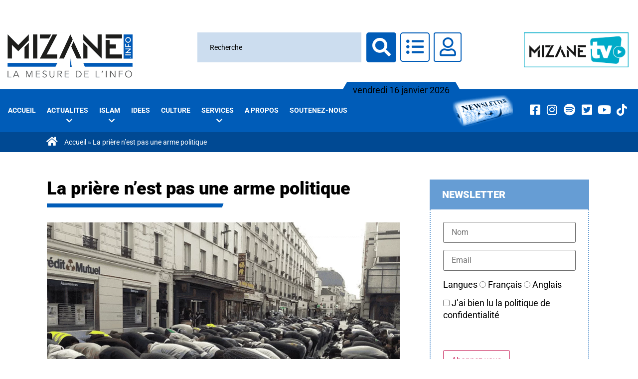

--- FILE ---
content_type: text/html; charset=UTF-8
request_url: https://www.mizane.info/la-priere-nest-pas-une-arme-politique/
body_size: 75369
content:
<!DOCTYPE html>
<html lang="fr-FR">
    <head>
        <meta charset="UTF-8">
        <meta name="viewport" content="width=device-width, initial-scale=1.0, viewport-fit=cover" />
                <meta name='robots' content='index, follow, max-image-preview:large, max-snippet:-1, max-video-preview:-1' />
	<style>img:is([sizes="auto" i], [sizes^="auto," i]) { contain-intrinsic-size: 3000px 1500px }</style>
	
	<!-- This site is optimized with the Yoast SEO plugin v26.7 - https://yoast.com/wordpress/plugins/seo/ -->
	<title>La prière n&#039;est pas une arme politique - Mizane.info</title><style id="perfmatters-used-css">.post-views.entry-meta>span{margin-right:0 !important;font:16px/1;}.post-views.entry-meta>span.post-views-icon.dashicons{display:inline-block;font-size:16px;line-height:1;text-decoration:inherit;vertical-align:middle;}@keyframes pvc-loading{0%{transform:translate(-50%,-50%) rotate(0);}to{transform:translate(-50%,-50%) rotate(360deg);}}.animated{-webkit-animation-duration:1s !important;animation-duration:1s !important;-webkit-animation-fill-mode:both;animation-fill-mode:both;}.animated.infinite{-webkit-animation-iteration-count:infinite;animation-iteration-count:infinite;}@-webkit-keyframes bounce{20%,53%,80%,from,to{-webkit-animation-timing-function:cubic-bezier(.215,.61,.355,1);animation-timing-function:cubic-bezier(.215,.61,.355,1);-webkit-transform:translate3d(0,0,0);transform:translate3d(0,0,0);}40%,43%{-webkit-animation-timing-function:cubic-bezier(.755,.05,.855,.06);animation-timing-function:cubic-bezier(.755,.05,.855,.06);-webkit-transform:translate3d(0,-30px,0);transform:translate3d(0,-30px,0);}70%{-webkit-animation-timing-function:cubic-bezier(.755,.05,.855,.06);animation-timing-function:cubic-bezier(.755,.05,.855,.06);-webkit-transform:translate3d(0,-15px,0);transform:translate3d(0,-15px,0);}90%{-webkit-transform:translate3d(0,-4px,0);transform:translate3d(0,-4px,0);}}@keyframes bounce{20%,53%,80%,from,to{-webkit-animation-timing-function:cubic-bezier(.215,.61,.355,1);animation-timing-function:cubic-bezier(.215,.61,.355,1);-webkit-transform:translate3d(0,0,0);transform:translate3d(0,0,0);}40%,43%{-webkit-animation-timing-function:cubic-bezier(.755,.05,.855,.06);animation-timing-function:cubic-bezier(.755,.05,.855,.06);-webkit-transform:translate3d(0,-30px,0);transform:translate3d(0,-30px,0);}70%{-webkit-animation-timing-function:cubic-bezier(.755,.05,.855,.06);animation-timing-function:cubic-bezier(.755,.05,.855,.06);-webkit-transform:translate3d(0,-15px,0);transform:translate3d(0,-15px,0);}90%{-webkit-transform:translate3d(0,-4px,0);transform:translate3d(0,-4px,0);}}@-webkit-keyframes flash{50%,from,to{opacity:1;}25%,75%{opacity:0;}}@keyframes flash{50%,from,to{opacity:1;}25%,75%{opacity:0;}}@-webkit-keyframes pulse{from,to{-webkit-transform:scale3d(1,1,1);transform:scale3d(1,1,1);}50%{-webkit-transform:scale3d(1.05,1.05,1.05);transform:scale3d(1.05,1.05,1.05);}}@keyframes pulse{from,to{-webkit-transform:scale3d(1,1,1);transform:scale3d(1,1,1);}50%{-webkit-transform:scale3d(1.05,1.05,1.05);transform:scale3d(1.05,1.05,1.05);}}@-webkit-keyframes rubberBand{from,to{-webkit-transform:scale3d(1,1,1);transform:scale3d(1,1,1);}30%{-webkit-transform:scale3d(1.25,.75,1);transform:scale3d(1.25,.75,1);}40%{-webkit-transform:scale3d(.75,1.25,1);transform:scale3d(.75,1.25,1);}50%{-webkit-transform:scale3d(1.15,.85,1);transform:scale3d(1.15,.85,1);}65%{-webkit-transform:scale3d(.95,1.05,1);transform:scale3d(.95,1.05,1);}75%{-webkit-transform:scale3d(1.05,.95,1);transform:scale3d(1.05,.95,1);}}@keyframes rubberBand{from,to{-webkit-transform:scale3d(1,1,1);transform:scale3d(1,1,1);}30%{-webkit-transform:scale3d(1.25,.75,1);transform:scale3d(1.25,.75,1);}40%{-webkit-transform:scale3d(.75,1.25,1);transform:scale3d(.75,1.25,1);}50%{-webkit-transform:scale3d(1.15,.85,1);transform:scale3d(1.15,.85,1);}65%{-webkit-transform:scale3d(.95,1.05,1);transform:scale3d(.95,1.05,1);}75%{-webkit-transform:scale3d(1.05,.95,1);transform:scale3d(1.05,.95,1);}}@-webkit-keyframes shake{from,to{-webkit-transform:translate3d(0,0,0);transform:translate3d(0,0,0);}10%,30%,50%,70%,90%{-webkit-transform:translate3d(-10px,0,0);transform:translate3d(-10px,0,0);}20%,40%,60%,80%{-webkit-transform:translate3d(10px,0,0);transform:translate3d(10px,0,0);}}@keyframes shake{from,to{-webkit-transform:translate3d(0,0,0);transform:translate3d(0,0,0);}10%,30%,50%,70%,90%{-webkit-transform:translate3d(-10px,0,0);transform:translate3d(-10px,0,0);}20%,40%,60%,80%{-webkit-transform:translate3d(10px,0,0);transform:translate3d(10px,0,0);}}@-webkit-keyframes headShake{0%{-webkit-transform:translateX(0);transform:translateX(0);}6.5%{-webkit-transform:translateX(-6px) rotateY(-9deg);transform:translateX(-6px) rotateY(-9deg);}18.5%{-webkit-transform:translateX(5px) rotateY(7deg);transform:translateX(5px) rotateY(7deg);}31.5%{-webkit-transform:translateX(-3px) rotateY(-5deg);transform:translateX(-3px) rotateY(-5deg);}43.5%{-webkit-transform:translateX(2px) rotateY(3deg);transform:translateX(2px) rotateY(3deg);}50%{-webkit-transform:translateX(0);transform:translateX(0);}}@keyframes headShake{0%{-webkit-transform:translateX(0);transform:translateX(0);}6.5%{-webkit-transform:translateX(-6px) rotateY(-9deg);transform:translateX(-6px) rotateY(-9deg);}18.5%{-webkit-transform:translateX(5px) rotateY(7deg);transform:translateX(5px) rotateY(7deg);}31.5%{-webkit-transform:translateX(-3px) rotateY(-5deg);transform:translateX(-3px) rotateY(-5deg);}43.5%{-webkit-transform:translateX(2px) rotateY(3deg);transform:translateX(2px) rotateY(3deg);}50%{-webkit-transform:translateX(0);transform:translateX(0);}}@-webkit-keyframes swing{20%{-webkit-transform:rotate3d(0,0,1,15deg);transform:rotate3d(0,0,1,15deg);}40%{-webkit-transform:rotate3d(0,0,1,-10deg);transform:rotate3d(0,0,1,-10deg);}60%{-webkit-transform:rotate3d(0,0,1,5deg);transform:rotate3d(0,0,1,5deg);}80%{-webkit-transform:rotate3d(0,0,1,-5deg);transform:rotate3d(0,0,1,-5deg);}to{-webkit-transform:rotate3d(0,0,1,0deg);transform:rotate3d(0,0,1,0deg);}}@keyframes swing{20%{-webkit-transform:rotate3d(0,0,1,15deg);transform:rotate3d(0,0,1,15deg);}40%{-webkit-transform:rotate3d(0,0,1,-10deg);transform:rotate3d(0,0,1,-10deg);}60%{-webkit-transform:rotate3d(0,0,1,5deg);transform:rotate3d(0,0,1,5deg);}80%{-webkit-transform:rotate3d(0,0,1,-5deg);transform:rotate3d(0,0,1,-5deg);}to{-webkit-transform:rotate3d(0,0,1,0deg);transform:rotate3d(0,0,1,0deg);}}@-webkit-keyframes tada{from,to{-webkit-transform:scale3d(1,1,1);transform:scale3d(1,1,1);}10%,20%{-webkit-transform:scale3d(.9,.9,.9) rotate3d(0,0,1,-3deg);transform:scale3d(.9,.9,.9) rotate3d(0,0,1,-3deg);}30%,50%,70%,90%{-webkit-transform:scale3d(1.1,1.1,1.1) rotate3d(0,0,1,3deg);transform:scale3d(1.1,1.1,1.1) rotate3d(0,0,1,3deg);}40%,60%,80%{-webkit-transform:scale3d(1.1,1.1,1.1) rotate3d(0,0,1,-3deg);transform:scale3d(1.1,1.1,1.1) rotate3d(0,0,1,-3deg);}}@keyframes tada{from,to{-webkit-transform:scale3d(1,1,1);transform:scale3d(1,1,1);}10%,20%{-webkit-transform:scale3d(.9,.9,.9) rotate3d(0,0,1,-3deg);transform:scale3d(.9,.9,.9) rotate3d(0,0,1,-3deg);}30%,50%,70%,90%{-webkit-transform:scale3d(1.1,1.1,1.1) rotate3d(0,0,1,3deg);transform:scale3d(1.1,1.1,1.1) rotate3d(0,0,1,3deg);}40%,60%,80%{-webkit-transform:scale3d(1.1,1.1,1.1) rotate3d(0,0,1,-3deg);transform:scale3d(1.1,1.1,1.1) rotate3d(0,0,1,-3deg);}}@-webkit-keyframes wobble{from,to{-webkit-transform:translate3d(0,0,0);transform:translate3d(0,0,0);}15%{-webkit-transform:translate3d(-25%,0,0) rotate3d(0,0,1,-5deg);transform:translate3d(-25%,0,0) rotate3d(0,0,1,-5deg);}30%{-webkit-transform:translate3d(20%,0,0) rotate3d(0,0,1,3deg);transform:translate3d(20%,0,0) rotate3d(0,0,1,3deg);}45%{-webkit-transform:translate3d(-15%,0,0) rotate3d(0,0,1,-3deg);transform:translate3d(-15%,0,0) rotate3d(0,0,1,-3deg);}60%{-webkit-transform:translate3d(10%,0,0) rotate3d(0,0,1,2deg);transform:translate3d(10%,0,0) rotate3d(0,0,1,2deg);}75%{-webkit-transform:translate3d(-5%,0,0) rotate3d(0,0,1,-1deg);transform:translate3d(-5%,0,0) rotate3d(0,0,1,-1deg);}}@keyframes wobble{from,to{-webkit-transform:translate3d(0,0,0);transform:translate3d(0,0,0);}15%{-webkit-transform:translate3d(-25%,0,0) rotate3d(0,0,1,-5deg);transform:translate3d(-25%,0,0) rotate3d(0,0,1,-5deg);}30%{-webkit-transform:translate3d(20%,0,0) rotate3d(0,0,1,3deg);transform:translate3d(20%,0,0) rotate3d(0,0,1,3deg);}45%{-webkit-transform:translate3d(-15%,0,0) rotate3d(0,0,1,-3deg);transform:translate3d(-15%,0,0) rotate3d(0,0,1,-3deg);}60%{-webkit-transform:translate3d(10%,0,0) rotate3d(0,0,1,2deg);transform:translate3d(10%,0,0) rotate3d(0,0,1,2deg);}75%{-webkit-transform:translate3d(-5%,0,0) rotate3d(0,0,1,-1deg);transform:translate3d(-5%,0,0) rotate3d(0,0,1,-1deg);}}@-webkit-keyframes jello{11.1%,from,to{-webkit-transform:translate3d(0,0,0);transform:translate3d(0,0,0);}22.2%{-webkit-transform:skewX(-12.5deg) skewY(-12.5deg);transform:skewX(-12.5deg) skewY(-12.5deg);}33.3%{-webkit-transform:skewX(6.25deg) skewY(6.25deg);transform:skewX(6.25deg) skewY(6.25deg);}44.4%{-webkit-transform:skewX(-3.125deg) skewY(-3.125deg);transform:skewX(-3.125deg) skewY(-3.125deg);}55.5%{-webkit-transform:skewX(1.5625deg) skewY(1.5625deg);transform:skewX(1.5625deg) skewY(1.5625deg);}66.6%{-webkit-transform:skewX(-.78125deg) skewY(-.78125deg);transform:skewX(-.78125deg) skewY(-.78125deg);}77.7%{-webkit-transform:skewX(.390625deg) skewY(.390625deg);transform:skewX(.390625deg) skewY(.390625deg);}88.8%{-webkit-transform:skewX(-.1953125deg) skewY(-.1953125deg);transform:skewX(-.1953125deg) skewY(-.1953125deg);}}@keyframes jello{11.1%,from,to{-webkit-transform:translate3d(0,0,0);transform:translate3d(0,0,0);}22.2%{-webkit-transform:skewX(-12.5deg) skewY(-12.5deg);transform:skewX(-12.5deg) skewY(-12.5deg);}33.3%{-webkit-transform:skewX(6.25deg) skewY(6.25deg);transform:skewX(6.25deg) skewY(6.25deg);}44.4%{-webkit-transform:skewX(-3.125deg) skewY(-3.125deg);transform:skewX(-3.125deg) skewY(-3.125deg);}55.5%{-webkit-transform:skewX(1.5625deg) skewY(1.5625deg);transform:skewX(1.5625deg) skewY(1.5625deg);}66.6%{-webkit-transform:skewX(-.78125deg) skewY(-.78125deg);transform:skewX(-.78125deg) skewY(-.78125deg);}77.7%{-webkit-transform:skewX(.390625deg) skewY(.390625deg);transform:skewX(.390625deg) skewY(.390625deg);}88.8%{-webkit-transform:skewX(-.1953125deg) skewY(-.1953125deg);transform:skewX(-.1953125deg) skewY(-.1953125deg);}}@-webkit-keyframes bounceIn{20%,40%,60%,80%,from,to{-webkit-animation-timing-function:cubic-bezier(.215,.61,.355,1);animation-timing-function:cubic-bezier(.215,.61,.355,1);}0%{opacity:0;-webkit-transform:scale3d(.3,.3,.3);transform:scale3d(.3,.3,.3);}20%{-webkit-transform:scale3d(1.1,1.1,1.1);transform:scale3d(1.1,1.1,1.1);}40%{-webkit-transform:scale3d(.9,.9,.9);transform:scale3d(.9,.9,.9);}60%{opacity:1;-webkit-transform:scale3d(1.03,1.03,1.03);transform:scale3d(1.03,1.03,1.03);}80%{-webkit-transform:scale3d(.97,.97,.97);transform:scale3d(.97,.97,.97);}to{opacity:1;-webkit-transform:scale3d(1,1,1);transform:scale3d(1,1,1);}}@keyframes bounceIn{20%,40%,60%,80%,from,to{-webkit-animation-timing-function:cubic-bezier(.215,.61,.355,1);animation-timing-function:cubic-bezier(.215,.61,.355,1);}0%{opacity:0;-webkit-transform:scale3d(.3,.3,.3);transform:scale3d(.3,.3,.3);}20%{-webkit-transform:scale3d(1.1,1.1,1.1);transform:scale3d(1.1,1.1,1.1);}40%{-webkit-transform:scale3d(.9,.9,.9);transform:scale3d(.9,.9,.9);}60%{opacity:1;-webkit-transform:scale3d(1.03,1.03,1.03);transform:scale3d(1.03,1.03,1.03);}80%{-webkit-transform:scale3d(.97,.97,.97);transform:scale3d(.97,.97,.97);}to{opacity:1;-webkit-transform:scale3d(1,1,1);transform:scale3d(1,1,1);}}@-webkit-keyframes bounceInDown{60%,75%,90%,from,to{-webkit-animation-timing-function:cubic-bezier(.215,.61,.355,1);animation-timing-function:cubic-bezier(.215,.61,.355,1);}0%{opacity:0;-webkit-transform:translate3d(0,-3000px,0);transform:translate3d(0,-3000px,0);}60%{opacity:1;-webkit-transform:translate3d(0,25px,0);transform:translate3d(0,25px,0);}75%{-webkit-transform:translate3d(0,-10px,0);transform:translate3d(0,-10px,0);}90%{-webkit-transform:translate3d(0,5px,0);transform:translate3d(0,5px,0);}to{-webkit-transform:translate3d(0,0,0);transform:translate3d(0,0,0);}}@keyframes bounceInDown{60%,75%,90%,from,to{-webkit-animation-timing-function:cubic-bezier(.215,.61,.355,1);animation-timing-function:cubic-bezier(.215,.61,.355,1);}0%{opacity:0;-webkit-transform:translate3d(0,-3000px,0);transform:translate3d(0,-3000px,0);}60%{opacity:1;-webkit-transform:translate3d(0,25px,0);transform:translate3d(0,25px,0);}75%{-webkit-transform:translate3d(0,-10px,0);transform:translate3d(0,-10px,0);}90%{-webkit-transform:translate3d(0,5px,0);transform:translate3d(0,5px,0);}to{-webkit-transform:translate3d(0,0,0);transform:translate3d(0,0,0);}}@-webkit-keyframes bounceInLeft{60%,75%,90%,from,to{-webkit-animation-timing-function:cubic-bezier(.215,.61,.355,1);animation-timing-function:cubic-bezier(.215,.61,.355,1);}0%{opacity:0;-webkit-transform:translate3d(-3000px,0,0);transform:translate3d(-3000px,0,0);}60%{opacity:1;-webkit-transform:translate3d(25px,0,0);transform:translate3d(25px,0,0);}75%{-webkit-transform:translate3d(-10px,0,0);transform:translate3d(-10px,0,0);}90%{-webkit-transform:translate3d(5px,0,0);transform:translate3d(5px,0,0);}to{-webkit-transform:translate3d(0,0,0);transform:translate3d(0,0,0);}}@keyframes bounceInLeft{60%,75%,90%,from,to{-webkit-animation-timing-function:cubic-bezier(.215,.61,.355,1);animation-timing-function:cubic-bezier(.215,.61,.355,1);}0%{opacity:0;-webkit-transform:translate3d(-3000px,0,0);transform:translate3d(-3000px,0,0);}60%{opacity:1;-webkit-transform:translate3d(25px,0,0);transform:translate3d(25px,0,0);}75%{-webkit-transform:translate3d(-10px,0,0);transform:translate3d(-10px,0,0);}90%{-webkit-transform:translate3d(5px,0,0);transform:translate3d(5px,0,0);}to{-webkit-transform:translate3d(0,0,0);transform:translate3d(0,0,0);}}@-webkit-keyframes bounceInRight{60%,75%,90%,from,to{-webkit-animation-timing-function:cubic-bezier(.215,.61,.355,1);animation-timing-function:cubic-bezier(.215,.61,.355,1);}from{opacity:0;-webkit-transform:translate3d(3000px,0,0);transform:translate3d(3000px,0,0);}60%{opacity:1;-webkit-transform:translate3d(-25px,0,0);transform:translate3d(-25px,0,0);}75%{-webkit-transform:translate3d(10px,0,0);transform:translate3d(10px,0,0);}90%{-webkit-transform:translate3d(-5px,0,0);transform:translate3d(-5px,0,0);}to{-webkit-transform:translate3d(0,0,0);transform:translate3d(0,0,0);}}@keyframes bounceInRight{60%,75%,90%,from,to{-webkit-animation-timing-function:cubic-bezier(.215,.61,.355,1);animation-timing-function:cubic-bezier(.215,.61,.355,1);}from{opacity:0;-webkit-transform:translate3d(3000px,0,0);transform:translate3d(3000px,0,0);}60%{opacity:1;-webkit-transform:translate3d(-25px,0,0);transform:translate3d(-25px,0,0);}75%{-webkit-transform:translate3d(10px,0,0);transform:translate3d(10px,0,0);}90%{-webkit-transform:translate3d(-5px,0,0);transform:translate3d(-5px,0,0);}to{-webkit-transform:translate3d(0,0,0);transform:translate3d(0,0,0);}}@-webkit-keyframes bounceInUp{60%,75%,90%,from,to{-webkit-animation-timing-function:cubic-bezier(.215,.61,.355,1);animation-timing-function:cubic-bezier(.215,.61,.355,1);}from{opacity:0;-webkit-transform:translate3d(0,3000px,0);transform:translate3d(0,3000px,0);}60%{opacity:1;-webkit-transform:translate3d(0,-20px,0);transform:translate3d(0,-20px,0);}75%{-webkit-transform:translate3d(0,10px,0);transform:translate3d(0,10px,0);}90%{-webkit-transform:translate3d(0,-5px,0);transform:translate3d(0,-5px,0);}to{-webkit-transform:translate3d(0,0,0);transform:translate3d(0,0,0);}}@keyframes bounceInUp{60%,75%,90%,from,to{-webkit-animation-timing-function:cubic-bezier(.215,.61,.355,1);animation-timing-function:cubic-bezier(.215,.61,.355,1);}from{opacity:0;-webkit-transform:translate3d(0,3000px,0);transform:translate3d(0,3000px,0);}60%{opacity:1;-webkit-transform:translate3d(0,-20px,0);transform:translate3d(0,-20px,0);}75%{-webkit-transform:translate3d(0,10px,0);transform:translate3d(0,10px,0);}90%{-webkit-transform:translate3d(0,-5px,0);transform:translate3d(0,-5px,0);}to{-webkit-transform:translate3d(0,0,0);transform:translate3d(0,0,0);}}@-webkit-keyframes bounceOut{20%{-webkit-transform:scale3d(.9,.9,.9);transform:scale3d(.9,.9,.9);}50%,55%{opacity:1;-webkit-transform:scale3d(1.1,1.1,1.1);transform:scale3d(1.1,1.1,1.1);}to{opacity:0;-webkit-transform:scale3d(.3,.3,.3);transform:scale3d(.3,.3,.3);}}@keyframes bounceOut{20%{-webkit-transform:scale3d(.9,.9,.9);transform:scale3d(.9,.9,.9);}50%,55%{opacity:1;-webkit-transform:scale3d(1.1,1.1,1.1);transform:scale3d(1.1,1.1,1.1);}to{opacity:0;-webkit-transform:scale3d(.3,.3,.3);transform:scale3d(.3,.3,.3);}}@-webkit-keyframes bounceOutDown{20%{-webkit-transform:translate3d(0,10px,0);transform:translate3d(0,10px,0);}40%,45%{opacity:1;-webkit-transform:translate3d(0,-20px,0);transform:translate3d(0,-20px,0);}to{opacity:0;-webkit-transform:translate3d(0,2000px,0);transform:translate3d(0,2000px,0);}}@keyframes bounceOutDown{20%{-webkit-transform:translate3d(0,10px,0);transform:translate3d(0,10px,0);}40%,45%{opacity:1;-webkit-transform:translate3d(0,-20px,0);transform:translate3d(0,-20px,0);}to{opacity:0;-webkit-transform:translate3d(0,2000px,0);transform:translate3d(0,2000px,0);}}@-webkit-keyframes bounceOutLeft{20%{opacity:1;-webkit-transform:translate3d(20px,0,0);transform:translate3d(20px,0,0);}to{opacity:0;-webkit-transform:translate3d(-2000px,0,0);transform:translate3d(-2000px,0,0);}}@keyframes bounceOutLeft{20%{opacity:1;-webkit-transform:translate3d(20px,0,0);transform:translate3d(20px,0,0);}to{opacity:0;-webkit-transform:translate3d(-2000px,0,0);transform:translate3d(-2000px,0,0);}}@-webkit-keyframes bounceOutRight{20%{opacity:1;-webkit-transform:translate3d(-20px,0,0);transform:translate3d(-20px,0,0);}to{opacity:0;-webkit-transform:translate3d(2000px,0,0);transform:translate3d(2000px,0,0);}}@keyframes bounceOutRight{20%{opacity:1;-webkit-transform:translate3d(-20px,0,0);transform:translate3d(-20px,0,0);}to{opacity:0;-webkit-transform:translate3d(2000px,0,0);transform:translate3d(2000px,0,0);}}@-webkit-keyframes bounceOutUp{20%{-webkit-transform:translate3d(0,-10px,0);transform:translate3d(0,-10px,0);}40%,45%{opacity:1;-webkit-transform:translate3d(0,20px,0);transform:translate3d(0,20px,0);}to{opacity:0;-webkit-transform:translate3d(0,-2000px,0);transform:translate3d(0,-2000px,0);}}@keyframes bounceOutUp{20%{-webkit-transform:translate3d(0,-10px,0);transform:translate3d(0,-10px,0);}40%,45%{opacity:1;-webkit-transform:translate3d(0,20px,0);transform:translate3d(0,20px,0);}to{opacity:0;-webkit-transform:translate3d(0,-2000px,0);transform:translate3d(0,-2000px,0);}}@-webkit-keyframes fadeIn{from{opacity:0;}to{opacity:1;}}@keyframes fadeIn{from{opacity:0;}to{opacity:1;}}@-webkit-keyframes fadeInDown{from{opacity:0;-webkit-transform:translate3d(0,-100%,0);transform:translate3d(0,-100%,0);}to{opacity:1;-webkit-transform:translate3d(0,0,0);transform:translate3d(0,0,0);}}@keyframes fadeInDown{from{opacity:0;-webkit-transform:translate3d(0,-100%,0);transform:translate3d(0,-100%,0);}to{opacity:1;-webkit-transform:translate3d(0,0,0);transform:translate3d(0,0,0);}}@-webkit-keyframes fadeInDownBig{from{opacity:0;-webkit-transform:translate3d(0,-2000px,0);transform:translate3d(0,-2000px,0);}to{opacity:1;-webkit-transform:translate3d(0,0,0);transform:translate3d(0,0,0);}}@keyframes fadeInDownBig{from{opacity:0;-webkit-transform:translate3d(0,-2000px,0);transform:translate3d(0,-2000px,0);}to{opacity:1;-webkit-transform:translate3d(0,0,0);transform:translate3d(0,0,0);}}@-webkit-keyframes fadeInLeft{from{opacity:0;-webkit-transform:translate3d(-100%,0,0);transform:translate3d(-100%,0,0);}to{opacity:1;-webkit-transform:translate3d(0,0,0);transform:translate3d(0,0,0);}}@keyframes fadeInLeft{from{opacity:0;-webkit-transform:translate3d(-100%,0,0);transform:translate3d(-100%,0,0);}to{opacity:1;-webkit-transform:translate3d(0,0,0);transform:translate3d(0,0,0);}}@-webkit-keyframes fadeInLeftBig{from{opacity:0;-webkit-transform:translate3d(-2000px,0,0);transform:translate3d(-2000px,0,0);}to{opacity:1;-webkit-transform:translate3d(0,0,0);transform:translate3d(0,0,0);}}@keyframes fadeInLeftBig{from{opacity:0;-webkit-transform:translate3d(-2000px,0,0);transform:translate3d(-2000px,0,0);}to{opacity:1;-webkit-transform:translate3d(0,0,0);transform:translate3d(0,0,0);}}@-webkit-keyframes fadeInRight{from{opacity:0;-webkit-transform:translate3d(100%,0,0);transform:translate3d(100%,0,0);}to{opacity:1;-webkit-transform:translate3d(0,0,0);transform:translate3d(0,0,0);}}@keyframes fadeInRight{from{opacity:0;-webkit-transform:translate3d(100%,0,0);transform:translate3d(100%,0,0);}to{opacity:1;-webkit-transform:translate3d(0,0,0);transform:translate3d(0,0,0);}}@-webkit-keyframes fadeInRightBig{from{opacity:0;-webkit-transform:translate3d(2000px,0,0);transform:translate3d(2000px,0,0);}to{opacity:1;-webkit-transform:translate3d(0,0,0);transform:translate3d(0,0,0);}}@keyframes fadeInRightBig{from{opacity:0;-webkit-transform:translate3d(2000px,0,0);transform:translate3d(2000px,0,0);}to{opacity:1;-webkit-transform:translate3d(0,0,0);transform:translate3d(0,0,0);}}@-webkit-keyframes fadeInUp{from{opacity:0;-webkit-transform:translate3d(0,100%,0);transform:translate3d(0,100%,0);}to{opacity:1;-webkit-transform:translate3d(0,0,0);transform:translate3d(0,0,0);}}@keyframes fadeInUp{from{opacity:0;-webkit-transform:translate3d(0,100%,0);transform:translate3d(0,100%,0);}to{opacity:1;-webkit-transform:translate3d(0,0,0);transform:translate3d(0,0,0);}}@-webkit-keyframes fadeInUpBig{from{opacity:0;-webkit-transform:translate3d(0,2000px,0);transform:translate3d(0,2000px,0);}to{opacity:1;-webkit-transform:translate3d(0,0,0);transform:translate3d(0,0,0);}}@keyframes fadeInUpBig{from{opacity:0;-webkit-transform:translate3d(0,2000px,0);transform:translate3d(0,2000px,0);}to{opacity:1;-webkit-transform:translate3d(0,0,0);transform:translate3d(0,0,0);}}@-webkit-keyframes fadeOut{from{opacity:1;}to{opacity:0;}}@keyframes fadeOut{from{opacity:1;}to{opacity:0;}}@-webkit-keyframes fadeOutDown{from{opacity:1;}to{opacity:0;-webkit-transform:translate3d(0,100%,0);transform:translate3d(0,100%,0);}}@keyframes fadeOutDown{from{opacity:1;}to{opacity:0;-webkit-transform:translate3d(0,100%,0);transform:translate3d(0,100%,0);}}@-webkit-keyframes fadeOutDownBig{from{opacity:1;}to{opacity:0;-webkit-transform:translate3d(0,2000px,0);transform:translate3d(0,2000px,0);}}@keyframes fadeOutDownBig{from{opacity:1;}to{opacity:0;-webkit-transform:translate3d(0,2000px,0);transform:translate3d(0,2000px,0);}}@-webkit-keyframes fadeOutLeft{from{opacity:1;}to{opacity:0;-webkit-transform:translate3d(-100%,0,0);transform:translate3d(-100%,0,0);}}@keyframes fadeOutLeft{from{opacity:1;}to{opacity:0;-webkit-transform:translate3d(-100%,0,0);transform:translate3d(-100%,0,0);}}@-webkit-keyframes fadeOutLeftBig{from{opacity:1;}to{opacity:0;-webkit-transform:translate3d(-2000px,0,0);transform:translate3d(-2000px,0,0);}}@keyframes fadeOutLeftBig{from{opacity:1;}to{opacity:0;-webkit-transform:translate3d(-2000px,0,0);transform:translate3d(-2000px,0,0);}}@-webkit-keyframes fadeOutRight{from{opacity:1;}to{opacity:0;-webkit-transform:translate3d(100%,0,0);transform:translate3d(100%,0,0);}}@keyframes fadeOutRight{from{opacity:1;}to{opacity:0;-webkit-transform:translate3d(100%,0,0);transform:translate3d(100%,0,0);}}@-webkit-keyframes fadeOutRightBig{from{opacity:1;}to{opacity:0;-webkit-transform:translate3d(2000px,0,0);transform:translate3d(2000px,0,0);}}@keyframes fadeOutRightBig{from{opacity:1;}to{opacity:0;-webkit-transform:translate3d(2000px,0,0);transform:translate3d(2000px,0,0);}}@-webkit-keyframes fadeOutUp{from{opacity:1;}to{opacity:0;-webkit-transform:translate3d(0,-100%,0);transform:translate3d(0,-100%,0);}}@keyframes fadeOutUp{from{opacity:1;}to{opacity:0;-webkit-transform:translate3d(0,-100%,0);transform:translate3d(0,-100%,0);}}@-webkit-keyframes fadeOutUpBig{from{opacity:1;}to{opacity:0;-webkit-transform:translate3d(0,-2000px,0);transform:translate3d(0,-2000px,0);}}@keyframes fadeOutUpBig{from{opacity:1;}to{opacity:0;-webkit-transform:translate3d(0,-2000px,0);transform:translate3d(0,-2000px,0);}}@-webkit-keyframes flip{from{-webkit-transform:perspective(400px) rotate3d(0,1,0,-360deg);transform:perspective(400px) rotate3d(0,1,0,-360deg);-webkit-animation-timing-function:ease-out;animation-timing-function:ease-out;}40%{-webkit-transform:perspective(400px) translate3d(0,0,150px) rotate3d(0,1,0,-190deg);transform:perspective(400px) translate3d(0,0,150px) rotate3d(0,1,0,-190deg);-webkit-animation-timing-function:ease-out;animation-timing-function:ease-out;}50%{-webkit-transform:perspective(400px) translate3d(0,0,150px) rotate3d(0,1,0,-170deg);transform:perspective(400px) translate3d(0,0,150px) rotate3d(0,1,0,-170deg);-webkit-animation-timing-function:ease-in;animation-timing-function:ease-in;}80%{-webkit-transform:perspective(400px) scale3d(.95,.95,.95);transform:perspective(400px) scale3d(.95,.95,.95);-webkit-animation-timing-function:ease-in;animation-timing-function:ease-in;}to{-webkit-transform:perspective(400px);transform:perspective(400px);-webkit-animation-timing-function:ease-in;animation-timing-function:ease-in;}}@keyframes flip{from{-webkit-transform:perspective(400px) rotate3d(0,1,0,-360deg);transform:perspective(400px) rotate3d(0,1,0,-360deg);-webkit-animation-timing-function:ease-out;animation-timing-function:ease-out;}40%{-webkit-transform:perspective(400px) translate3d(0,0,150px) rotate3d(0,1,0,-190deg);transform:perspective(400px) translate3d(0,0,150px) rotate3d(0,1,0,-190deg);-webkit-animation-timing-function:ease-out;animation-timing-function:ease-out;}50%{-webkit-transform:perspective(400px) translate3d(0,0,150px) rotate3d(0,1,0,-170deg);transform:perspective(400px) translate3d(0,0,150px) rotate3d(0,1,0,-170deg);-webkit-animation-timing-function:ease-in;animation-timing-function:ease-in;}80%{-webkit-transform:perspective(400px) scale3d(.95,.95,.95);transform:perspective(400px) scale3d(.95,.95,.95);-webkit-animation-timing-function:ease-in;animation-timing-function:ease-in;}to{-webkit-transform:perspective(400px);transform:perspective(400px);-webkit-animation-timing-function:ease-in;animation-timing-function:ease-in;}}.animated.flip{-webkit-backface-visibility:visible;backface-visibility:visible;-webkit-animation-name:flip;animation-name:flip;}@-webkit-keyframes flipInX{from{-webkit-transform:perspective(400px) rotate3d(1,0,0,90deg);transform:perspective(400px) rotate3d(1,0,0,90deg);-webkit-animation-timing-function:ease-in;animation-timing-function:ease-in;opacity:0;}40%{-webkit-transform:perspective(400px) rotate3d(1,0,0,-20deg);transform:perspective(400px) rotate3d(1,0,0,-20deg);-webkit-animation-timing-function:ease-in;animation-timing-function:ease-in;}60%{-webkit-transform:perspective(400px) rotate3d(1,0,0,10deg);transform:perspective(400px) rotate3d(1,0,0,10deg);opacity:1;}80%{-webkit-transform:perspective(400px) rotate3d(1,0,0,-5deg);transform:perspective(400px) rotate3d(1,0,0,-5deg);}to{-webkit-transform:perspective(400px);transform:perspective(400px);}}@keyframes flipInX{from{-webkit-transform:perspective(400px) rotate3d(1,0,0,90deg);transform:perspective(400px) rotate3d(1,0,0,90deg);-webkit-animation-timing-function:ease-in;animation-timing-function:ease-in;opacity:0;}40%{-webkit-transform:perspective(400px) rotate3d(1,0,0,-20deg);transform:perspective(400px) rotate3d(1,0,0,-20deg);-webkit-animation-timing-function:ease-in;animation-timing-function:ease-in;}60%{-webkit-transform:perspective(400px) rotate3d(1,0,0,10deg);transform:perspective(400px) rotate3d(1,0,0,10deg);opacity:1;}80%{-webkit-transform:perspective(400px) rotate3d(1,0,0,-5deg);transform:perspective(400px) rotate3d(1,0,0,-5deg);}to{-webkit-transform:perspective(400px);transform:perspective(400px);}}@-webkit-keyframes flipInY{from{-webkit-transform:perspective(400px) rotate3d(0,1,0,90deg);transform:perspective(400px) rotate3d(0,1,0,90deg);-webkit-animation-timing-function:ease-in;animation-timing-function:ease-in;opacity:0;}40%{-webkit-transform:perspective(400px) rotate3d(0,1,0,-20deg);transform:perspective(400px) rotate3d(0,1,0,-20deg);-webkit-animation-timing-function:ease-in;animation-timing-function:ease-in;}60%{-webkit-transform:perspective(400px) rotate3d(0,1,0,10deg);transform:perspective(400px) rotate3d(0,1,0,10deg);opacity:1;}80%{-webkit-transform:perspective(400px) rotate3d(0,1,0,-5deg);transform:perspective(400px) rotate3d(0,1,0,-5deg);}to{-webkit-transform:perspective(400px);transform:perspective(400px);}}@keyframes flipInY{from{-webkit-transform:perspective(400px) rotate3d(0,1,0,90deg);transform:perspective(400px) rotate3d(0,1,0,90deg);-webkit-animation-timing-function:ease-in;animation-timing-function:ease-in;opacity:0;}40%{-webkit-transform:perspective(400px) rotate3d(0,1,0,-20deg);transform:perspective(400px) rotate3d(0,1,0,-20deg);-webkit-animation-timing-function:ease-in;animation-timing-function:ease-in;}60%{-webkit-transform:perspective(400px) rotate3d(0,1,0,10deg);transform:perspective(400px) rotate3d(0,1,0,10deg);opacity:1;}80%{-webkit-transform:perspective(400px) rotate3d(0,1,0,-5deg);transform:perspective(400px) rotate3d(0,1,0,-5deg);}to{-webkit-transform:perspective(400px);transform:perspective(400px);}}@-webkit-keyframes flipOutX{from{-webkit-transform:perspective(400px);transform:perspective(400px);}30%{-webkit-transform:perspective(400px) rotate3d(1,0,0,-20deg);transform:perspective(400px) rotate3d(1,0,0,-20deg);opacity:1;}to{-webkit-transform:perspective(400px) rotate3d(1,0,0,90deg);transform:perspective(400px) rotate3d(1,0,0,90deg);opacity:0;}}@keyframes flipOutX{from{-webkit-transform:perspective(400px);transform:perspective(400px);}30%{-webkit-transform:perspective(400px) rotate3d(1,0,0,-20deg);transform:perspective(400px) rotate3d(1,0,0,-20deg);opacity:1;}to{-webkit-transform:perspective(400px) rotate3d(1,0,0,90deg);transform:perspective(400px) rotate3d(1,0,0,90deg);opacity:0;}}@-webkit-keyframes flipOutY{from{-webkit-transform:perspective(400px);transform:perspective(400px);}30%{-webkit-transform:perspective(400px) rotate3d(0,1,0,-15deg);transform:perspective(400px) rotate3d(0,1,0,-15deg);opacity:1;}to{-webkit-transform:perspective(400px) rotate3d(0,1,0,90deg);transform:perspective(400px) rotate3d(0,1,0,90deg);opacity:0;}}@keyframes flipOutY{from{-webkit-transform:perspective(400px);transform:perspective(400px);}30%{-webkit-transform:perspective(400px) rotate3d(0,1,0,-15deg);transform:perspective(400px) rotate3d(0,1,0,-15deg);opacity:1;}to{-webkit-transform:perspective(400px) rotate3d(0,1,0,90deg);transform:perspective(400px) rotate3d(0,1,0,90deg);opacity:0;}}@-webkit-keyframes lightSpeedIn{from{-webkit-transform:translate3d(100%,0,0) skewX(-30deg);transform:translate3d(100%,0,0) skewX(-30deg);opacity:0;}60%{-webkit-transform:skewX(20deg);transform:skewX(20deg);opacity:1;}80%{-webkit-transform:skewX(-5deg);transform:skewX(-5deg);opacity:1;}to{-webkit-transform:translate3d(0,0,0);transform:translate3d(0,0,0);opacity:1;}}@keyframes lightSpeedIn{from{-webkit-transform:translate3d(100%,0,0) skewX(-30deg);transform:translate3d(100%,0,0) skewX(-30deg);opacity:0;}60%{-webkit-transform:skewX(20deg);transform:skewX(20deg);opacity:1;}80%{-webkit-transform:skewX(-5deg);transform:skewX(-5deg);opacity:1;}to{-webkit-transform:translate3d(0,0,0);transform:translate3d(0,0,0);opacity:1;}}@-webkit-keyframes lightSpeedOut{from{opacity:1;}to{-webkit-transform:translate3d(100%,0,0) skewX(30deg);transform:translate3d(100%,0,0) skewX(30deg);opacity:0;}}@keyframes lightSpeedOut{from{opacity:1;}to{-webkit-transform:translate3d(100%,0,0) skewX(30deg);transform:translate3d(100%,0,0) skewX(30deg);opacity:0;}}@-webkit-keyframes rotateIn{from{-webkit-transform-origin:center;transform-origin:center;-webkit-transform:rotate3d(0,0,1,-200deg);transform:rotate3d(0,0,1,-200deg);opacity:0;}to{-webkit-transform-origin:center;transform-origin:center;-webkit-transform:translate3d(0,0,0);transform:translate3d(0,0,0);opacity:1;}}@keyframes rotateIn{from{-webkit-transform-origin:center;transform-origin:center;-webkit-transform:rotate3d(0,0,1,-200deg);transform:rotate3d(0,0,1,-200deg);opacity:0;}to{-webkit-transform-origin:center;transform-origin:center;-webkit-transform:translate3d(0,0,0);transform:translate3d(0,0,0);opacity:1;}}@-webkit-keyframes rotateInDownLeft{from{-webkit-transform-origin:left bottom;transform-origin:left bottom;-webkit-transform:rotate3d(0,0,1,-45deg);transform:rotate3d(0,0,1,-45deg);opacity:0;}to{-webkit-transform-origin:left bottom;transform-origin:left bottom;-webkit-transform:translate3d(0,0,0);transform:translate3d(0,0,0);opacity:1;}}@keyframes rotateInDownLeft{from{-webkit-transform-origin:left bottom;transform-origin:left bottom;-webkit-transform:rotate3d(0,0,1,-45deg);transform:rotate3d(0,0,1,-45deg);opacity:0;}to{-webkit-transform-origin:left bottom;transform-origin:left bottom;-webkit-transform:translate3d(0,0,0);transform:translate3d(0,0,0);opacity:1;}}@-webkit-keyframes rotateInDownRight{from{-webkit-transform-origin:right bottom;transform-origin:right bottom;-webkit-transform:rotate3d(0,0,1,45deg);transform:rotate3d(0,0,1,45deg);opacity:0;}to{-webkit-transform-origin:right bottom;transform-origin:right bottom;-webkit-transform:translate3d(0,0,0);transform:translate3d(0,0,0);opacity:1;}}@keyframes rotateInDownRight{from{-webkit-transform-origin:right bottom;transform-origin:right bottom;-webkit-transform:rotate3d(0,0,1,45deg);transform:rotate3d(0,0,1,45deg);opacity:0;}to{-webkit-transform-origin:right bottom;transform-origin:right bottom;-webkit-transform:translate3d(0,0,0);transform:translate3d(0,0,0);opacity:1;}}@-webkit-keyframes rotateInUpLeft{from{-webkit-transform-origin:left bottom;transform-origin:left bottom;-webkit-transform:rotate3d(0,0,1,45deg);transform:rotate3d(0,0,1,45deg);opacity:0;}to{-webkit-transform-origin:left bottom;transform-origin:left bottom;-webkit-transform:translate3d(0,0,0);transform:translate3d(0,0,0);opacity:1;}}@keyframes rotateInUpLeft{from{-webkit-transform-origin:left bottom;transform-origin:left bottom;-webkit-transform:rotate3d(0,0,1,45deg);transform:rotate3d(0,0,1,45deg);opacity:0;}to{-webkit-transform-origin:left bottom;transform-origin:left bottom;-webkit-transform:translate3d(0,0,0);transform:translate3d(0,0,0);opacity:1;}}@-webkit-keyframes rotateInUpRight{from{-webkit-transform-origin:right bottom;transform-origin:right bottom;-webkit-transform:rotate3d(0,0,1,-90deg);transform:rotate3d(0,0,1,-90deg);opacity:0;}to{-webkit-transform-origin:right bottom;transform-origin:right bottom;-webkit-transform:translate3d(0,0,0);transform:translate3d(0,0,0);opacity:1;}}@keyframes rotateInUpRight{from{-webkit-transform-origin:right bottom;transform-origin:right bottom;-webkit-transform:rotate3d(0,0,1,-90deg);transform:rotate3d(0,0,1,-90deg);opacity:0;}to{-webkit-transform-origin:right bottom;transform-origin:right bottom;-webkit-transform:translate3d(0,0,0);transform:translate3d(0,0,0);opacity:1;}}@-webkit-keyframes rotateOut{from{-webkit-transform-origin:center;transform-origin:center;opacity:1;}to{-webkit-transform-origin:center;transform-origin:center;-webkit-transform:rotate3d(0,0,1,200deg);transform:rotate3d(0,0,1,200deg);opacity:0;}}@keyframes rotateOut{from{-webkit-transform-origin:center;transform-origin:center;opacity:1;}to{-webkit-transform-origin:center;transform-origin:center;-webkit-transform:rotate3d(0,0,1,200deg);transform:rotate3d(0,0,1,200deg);opacity:0;}}@-webkit-keyframes rotateOutDownLeft{from{-webkit-transform-origin:left bottom;transform-origin:left bottom;opacity:1;}to{-webkit-transform-origin:left bottom;transform-origin:left bottom;-webkit-transform:rotate3d(0,0,1,45deg);transform:rotate3d(0,0,1,45deg);opacity:0;}}@keyframes rotateOutDownLeft{from{-webkit-transform-origin:left bottom;transform-origin:left bottom;opacity:1;}to{-webkit-transform-origin:left bottom;transform-origin:left bottom;-webkit-transform:rotate3d(0,0,1,45deg);transform:rotate3d(0,0,1,45deg);opacity:0;}}@-webkit-keyframes rotateOutDownRight{from{-webkit-transform-origin:right bottom;transform-origin:right bottom;opacity:1;}to{-webkit-transform-origin:right bottom;transform-origin:right bottom;-webkit-transform:rotate3d(0,0,1,-45deg);transform:rotate3d(0,0,1,-45deg);opacity:0;}}@keyframes rotateOutDownRight{from{-webkit-transform-origin:right bottom;transform-origin:right bottom;opacity:1;}to{-webkit-transform-origin:right bottom;transform-origin:right bottom;-webkit-transform:rotate3d(0,0,1,-45deg);transform:rotate3d(0,0,1,-45deg);opacity:0;}}@-webkit-keyframes rotateOutUpLeft{from{-webkit-transform-origin:left bottom;transform-origin:left bottom;opacity:1;}to{-webkit-transform-origin:left bottom;transform-origin:left bottom;-webkit-transform:rotate3d(0,0,1,-45deg);transform:rotate3d(0,0,1,-45deg);opacity:0;}}@keyframes rotateOutUpLeft{from{-webkit-transform-origin:left bottom;transform-origin:left bottom;opacity:1;}to{-webkit-transform-origin:left bottom;transform-origin:left bottom;-webkit-transform:rotate3d(0,0,1,-45deg);transform:rotate3d(0,0,1,-45deg);opacity:0;}}@-webkit-keyframes rotateOutUpRight{from{-webkit-transform-origin:right bottom;transform-origin:right bottom;opacity:1;}to{-webkit-transform-origin:right bottom;transform-origin:right bottom;-webkit-transform:rotate3d(0,0,1,90deg);transform:rotate3d(0,0,1,90deg);opacity:0;}}@keyframes rotateOutUpRight{from{-webkit-transform-origin:right bottom;transform-origin:right bottom;opacity:1;}to{-webkit-transform-origin:right bottom;transform-origin:right bottom;-webkit-transform:rotate3d(0,0,1,90deg);transform:rotate3d(0,0,1,90deg);opacity:0;}}@-webkit-keyframes hinge{0%{-webkit-transform-origin:top left;transform-origin:top left;-webkit-animation-timing-function:ease-in-out;animation-timing-function:ease-in-out;}20%,60%{-webkit-transform:rotate3d(0,0,1,80deg);transform:rotate3d(0,0,1,80deg);-webkit-transform-origin:top left;transform-origin:top left;-webkit-animation-timing-function:ease-in-out;animation-timing-function:ease-in-out;}40%,80%{-webkit-transform:rotate3d(0,0,1,60deg);transform:rotate3d(0,0,1,60deg);-webkit-transform-origin:top left;transform-origin:top left;-webkit-animation-timing-function:ease-in-out;animation-timing-function:ease-in-out;opacity:1;}to{-webkit-transform:translate3d(0,700px,0);transform:translate3d(0,700px,0);opacity:0;}}@keyframes hinge{0%{-webkit-transform-origin:top left;transform-origin:top left;-webkit-animation-timing-function:ease-in-out;animation-timing-function:ease-in-out;}20%,60%{-webkit-transform:rotate3d(0,0,1,80deg);transform:rotate3d(0,0,1,80deg);-webkit-transform-origin:top left;transform-origin:top left;-webkit-animation-timing-function:ease-in-out;animation-timing-function:ease-in-out;}40%,80%{-webkit-transform:rotate3d(0,0,1,60deg);transform:rotate3d(0,0,1,60deg);-webkit-transform-origin:top left;transform-origin:top left;-webkit-animation-timing-function:ease-in-out;animation-timing-function:ease-in-out;opacity:1;}to{-webkit-transform:translate3d(0,700px,0);transform:translate3d(0,700px,0);opacity:0;}}@-webkit-keyframes jackInTheBox{from{opacity:0;-webkit-transform:scale(.1) rotate(30deg);transform:scale(.1) rotate(30deg);-webkit-transform-origin:center bottom;transform-origin:center bottom;}50%{-webkit-transform:rotate(-10deg);transform:rotate(-10deg);}70%{-webkit-transform:rotate(3deg);transform:rotate(3deg);}to{opacity:1;-webkit-transform:scale(1);transform:scale(1);}}@keyframes jackInTheBox{from{opacity:0;-webkit-transform:scale(.1) rotate(30deg);transform:scale(.1) rotate(30deg);-webkit-transform-origin:center bottom;transform-origin:center bottom;}50%{-webkit-transform:rotate(-10deg);transform:rotate(-10deg);}70%{-webkit-transform:rotate(3deg);transform:rotate(3deg);}to{opacity:1;-webkit-transform:scale(1);transform:scale(1);}}@-webkit-keyframes rollIn{from{opacity:0;-webkit-transform:translate3d(-100%,0,0) rotate3d(0,0,1,-120deg);transform:translate3d(-100%,0,0) rotate3d(0,0,1,-120deg);}to{opacity:1;-webkit-transform:translate3d(0,0,0);transform:translate3d(0,0,0);}}@keyframes rollIn{from{opacity:0;-webkit-transform:translate3d(-100%,0,0) rotate3d(0,0,1,-120deg);transform:translate3d(-100%,0,0) rotate3d(0,0,1,-120deg);}to{opacity:1;-webkit-transform:translate3d(0,0,0);transform:translate3d(0,0,0);}}@-webkit-keyframes rollOut{from{opacity:1;}to{opacity:0;-webkit-transform:translate3d(100%,0,0) rotate3d(0,0,1,120deg);transform:translate3d(100%,0,0) rotate3d(0,0,1,120deg);}}@keyframes rollOut{from{opacity:1;}to{opacity:0;-webkit-transform:translate3d(100%,0,0) rotate3d(0,0,1,120deg);transform:translate3d(100%,0,0) rotate3d(0,0,1,120deg);}}@-webkit-keyframes zoomIn{from{opacity:0;-webkit-transform:scale3d(.3,.3,.3);transform:scale3d(.3,.3,.3);}50%{opacity:1;}}@keyframes zoomIn{from{opacity:0;-webkit-transform:scale3d(.3,.3,.3);transform:scale3d(.3,.3,.3);}50%{opacity:1;}}@-webkit-keyframes zoomInDown{from{opacity:0;-webkit-transform:scale3d(.1,.1,.1) translate3d(0,-1000px,0);transform:scale3d(.1,.1,.1) translate3d(0,-1000px,0);-webkit-animation-timing-function:cubic-bezier(.55,.055,.675,.19);animation-timing-function:cubic-bezier(.55,.055,.675,.19);}60%{opacity:1;-webkit-transform:scale3d(.475,.475,.475) translate3d(0,60px,0);transform:scale3d(.475,.475,.475) translate3d(0,60px,0);-webkit-animation-timing-function:cubic-bezier(.175,.885,.32,1);animation-timing-function:cubic-bezier(.175,.885,.32,1);}}@keyframes zoomInDown{from{opacity:0;-webkit-transform:scale3d(.1,.1,.1) translate3d(0,-1000px,0);transform:scale3d(.1,.1,.1) translate3d(0,-1000px,0);-webkit-animation-timing-function:cubic-bezier(.55,.055,.675,.19);animation-timing-function:cubic-bezier(.55,.055,.675,.19);}60%{opacity:1;-webkit-transform:scale3d(.475,.475,.475) translate3d(0,60px,0);transform:scale3d(.475,.475,.475) translate3d(0,60px,0);-webkit-animation-timing-function:cubic-bezier(.175,.885,.32,1);animation-timing-function:cubic-bezier(.175,.885,.32,1);}}@-webkit-keyframes zoomInLeft{from{opacity:0;-webkit-transform:scale3d(.1,.1,.1) translate3d(-1000px,0,0);transform:scale3d(.1,.1,.1) translate3d(-1000px,0,0);-webkit-animation-timing-function:cubic-bezier(.55,.055,.675,.19);animation-timing-function:cubic-bezier(.55,.055,.675,.19);}60%{opacity:1;-webkit-transform:scale3d(.475,.475,.475) translate3d(10px,0,0);transform:scale3d(.475,.475,.475) translate3d(10px,0,0);-webkit-animation-timing-function:cubic-bezier(.175,.885,.32,1);animation-timing-function:cubic-bezier(.175,.885,.32,1);}}@keyframes zoomInLeft{from{opacity:0;-webkit-transform:scale3d(.1,.1,.1) translate3d(-1000px,0,0);transform:scale3d(.1,.1,.1) translate3d(-1000px,0,0);-webkit-animation-timing-function:cubic-bezier(.55,.055,.675,.19);animation-timing-function:cubic-bezier(.55,.055,.675,.19);}60%{opacity:1;-webkit-transform:scale3d(.475,.475,.475) translate3d(10px,0,0);transform:scale3d(.475,.475,.475) translate3d(10px,0,0);-webkit-animation-timing-function:cubic-bezier(.175,.885,.32,1);animation-timing-function:cubic-bezier(.175,.885,.32,1);}}@-webkit-keyframes zoomInRight{from{opacity:0;-webkit-transform:scale3d(.1,.1,.1) translate3d(1000px,0,0);transform:scale3d(.1,.1,.1) translate3d(1000px,0,0);-webkit-animation-timing-function:cubic-bezier(.55,.055,.675,.19);animation-timing-function:cubic-bezier(.55,.055,.675,.19);}60%{opacity:1;-webkit-transform:scale3d(.475,.475,.475) translate3d(-10px,0,0);transform:scale3d(.475,.475,.475) translate3d(-10px,0,0);-webkit-animation-timing-function:cubic-bezier(.175,.885,.32,1);animation-timing-function:cubic-bezier(.175,.885,.32,1);}}@keyframes zoomInRight{from{opacity:0;-webkit-transform:scale3d(.1,.1,.1) translate3d(1000px,0,0);transform:scale3d(.1,.1,.1) translate3d(1000px,0,0);-webkit-animation-timing-function:cubic-bezier(.55,.055,.675,.19);animation-timing-function:cubic-bezier(.55,.055,.675,.19);}60%{opacity:1;-webkit-transform:scale3d(.475,.475,.475) translate3d(-10px,0,0);transform:scale3d(.475,.475,.475) translate3d(-10px,0,0);-webkit-animation-timing-function:cubic-bezier(.175,.885,.32,1);animation-timing-function:cubic-bezier(.175,.885,.32,1);}}@-webkit-keyframes zoomInUp{from{opacity:0;-webkit-transform:scale3d(.1,.1,.1) translate3d(0,1000px,0);transform:scale3d(.1,.1,.1) translate3d(0,1000px,0);-webkit-animation-timing-function:cubic-bezier(.55,.055,.675,.19);animation-timing-function:cubic-bezier(.55,.055,.675,.19);}60%{opacity:1;-webkit-transform:scale3d(.475,.475,.475) translate3d(0,-60px,0);transform:scale3d(.475,.475,.475) translate3d(0,-60px,0);-webkit-animation-timing-function:cubic-bezier(.175,.885,.32,1);animation-timing-function:cubic-bezier(.175,.885,.32,1);}}@keyframes zoomInUp{from{opacity:0;-webkit-transform:scale3d(.1,.1,.1) translate3d(0,1000px,0);transform:scale3d(.1,.1,.1) translate3d(0,1000px,0);-webkit-animation-timing-function:cubic-bezier(.55,.055,.675,.19);animation-timing-function:cubic-bezier(.55,.055,.675,.19);}60%{opacity:1;-webkit-transform:scale3d(.475,.475,.475) translate3d(0,-60px,0);transform:scale3d(.475,.475,.475) translate3d(0,-60px,0);-webkit-animation-timing-function:cubic-bezier(.175,.885,.32,1);animation-timing-function:cubic-bezier(.175,.885,.32,1);}}@-webkit-keyframes zoomOut{from{opacity:1;}50%{opacity:0;-webkit-transform:scale3d(.3,.3,.3);transform:scale3d(.3,.3,.3);}to{opacity:0;}}@keyframes zoomOut{from{opacity:1;}50%{opacity:0;-webkit-transform:scale3d(.3,.3,.3);transform:scale3d(.3,.3,.3);}to{opacity:0;}}@-webkit-keyframes zoomOutDown{40%{opacity:1;-webkit-transform:scale3d(.475,.475,.475) translate3d(0,-60px,0);transform:scale3d(.475,.475,.475) translate3d(0,-60px,0);-webkit-animation-timing-function:cubic-bezier(.55,.055,.675,.19);animation-timing-function:cubic-bezier(.55,.055,.675,.19);}to{opacity:0;-webkit-transform:scale3d(.1,.1,.1) translate3d(0,2000px,0);transform:scale3d(.1,.1,.1) translate3d(0,2000px,0);-webkit-transform-origin:center bottom;transform-origin:center bottom;-webkit-animation-timing-function:cubic-bezier(.175,.885,.32,1);animation-timing-function:cubic-bezier(.175,.885,.32,1);}}@keyframes zoomOutDown{40%{opacity:1;-webkit-transform:scale3d(.475,.475,.475) translate3d(0,-60px,0);transform:scale3d(.475,.475,.475) translate3d(0,-60px,0);-webkit-animation-timing-function:cubic-bezier(.55,.055,.675,.19);animation-timing-function:cubic-bezier(.55,.055,.675,.19);}to{opacity:0;-webkit-transform:scale3d(.1,.1,.1) translate3d(0,2000px,0);transform:scale3d(.1,.1,.1) translate3d(0,2000px,0);-webkit-transform-origin:center bottom;transform-origin:center bottom;-webkit-animation-timing-function:cubic-bezier(.175,.885,.32,1);animation-timing-function:cubic-bezier(.175,.885,.32,1);}}@-webkit-keyframes zoomOutLeft{40%{opacity:1;-webkit-transform:scale3d(.475,.475,.475) translate3d(42px,0,0);transform:scale3d(.475,.475,.475) translate3d(42px,0,0);}to{opacity:0;-webkit-transform:scale(.1) translate3d(-2000px,0,0);transform:scale(.1) translate3d(-2000px,0,0);-webkit-transform-origin:left center;transform-origin:left center;}}@keyframes zoomOutLeft{40%{opacity:1;-webkit-transform:scale3d(.475,.475,.475) translate3d(42px,0,0);transform:scale3d(.475,.475,.475) translate3d(42px,0,0);}to{opacity:0;-webkit-transform:scale(.1) translate3d(-2000px,0,0);transform:scale(.1) translate3d(-2000px,0,0);-webkit-transform-origin:left center;transform-origin:left center;}}@-webkit-keyframes zoomOutRight{40%{opacity:1;-webkit-transform:scale3d(.475,.475,.475) translate3d(-42px,0,0);transform:scale3d(.475,.475,.475) translate3d(-42px,0,0);}to{opacity:0;-webkit-transform:scale(.1) translate3d(2000px,0,0);transform:scale(.1) translate3d(2000px,0,0);-webkit-transform-origin:right center;transform-origin:right center;}}@keyframes zoomOutRight{40%{opacity:1;-webkit-transform:scale3d(.475,.475,.475) translate3d(-42px,0,0);transform:scale3d(.475,.475,.475) translate3d(-42px,0,0);}to{opacity:0;-webkit-transform:scale(.1) translate3d(2000px,0,0);transform:scale(.1) translate3d(2000px,0,0);-webkit-transform-origin:right center;transform-origin:right center;}}@-webkit-keyframes zoomOutUp{40%{opacity:1;-webkit-transform:scale3d(.475,.475,.475) translate3d(0,60px,0);transform:scale3d(.475,.475,.475) translate3d(0,60px,0);-webkit-animation-timing-function:cubic-bezier(.55,.055,.675,.19);animation-timing-function:cubic-bezier(.55,.055,.675,.19);}to{opacity:0;-webkit-transform:scale3d(.1,.1,.1) translate3d(0,-2000px,0);transform:scale3d(.1,.1,.1) translate3d(0,-2000px,0);-webkit-transform-origin:center bottom;transform-origin:center bottom;-webkit-animation-timing-function:cubic-bezier(.175,.885,.32,1);animation-timing-function:cubic-bezier(.175,.885,.32,1);}}@keyframes zoomOutUp{40%{opacity:1;-webkit-transform:scale3d(.475,.475,.475) translate3d(0,60px,0);transform:scale3d(.475,.475,.475) translate3d(0,60px,0);-webkit-animation-timing-function:cubic-bezier(.55,.055,.675,.19);animation-timing-function:cubic-bezier(.55,.055,.675,.19);}to{opacity:0;-webkit-transform:scale3d(.1,.1,.1) translate3d(0,-2000px,0);transform:scale3d(.1,.1,.1) translate3d(0,-2000px,0);-webkit-transform-origin:center bottom;transform-origin:center bottom;-webkit-animation-timing-function:cubic-bezier(.175,.885,.32,1);animation-timing-function:cubic-bezier(.175,.885,.32,1);}}@-webkit-keyframes slideInDown{from{-webkit-transform:translate3d(0,-100%,0);transform:translate3d(0,-100%,0);visibility:visible;}to{-webkit-transform:translate3d(0,0,0);transform:translate3d(0,0,0);}}@keyframes slideInDown{from{-webkit-transform:translate3d(0,-100%,0);transform:translate3d(0,-100%,0);visibility:visible;}to{-webkit-transform:translate3d(0,0,0);transform:translate3d(0,0,0);}}@-webkit-keyframes slideInLeft{from{-webkit-transform:translate3d(-100%,0,0);transform:translate3d(-100%,0,0);visibility:visible;}to{-webkit-transform:translate3d(0,0,0);transform:translate3d(0,0,0);}}@keyframes slideInLeft{from{-webkit-transform:translate3d(-100%,0,0);transform:translate3d(-100%,0,0);visibility:visible;}to{-webkit-transform:translate3d(0,0,0);transform:translate3d(0,0,0);}}@-webkit-keyframes slideInRight{from{-webkit-transform:translate3d(100%,0,0);transform:translate3d(100%,0,0);visibility:visible;}to{-webkit-transform:translate3d(0,0,0);transform:translate3d(0,0,0);}}@keyframes slideInRight{from{-webkit-transform:translate3d(100%,0,0);transform:translate3d(100%,0,0);visibility:visible;}to{-webkit-transform:translate3d(0,0,0);transform:translate3d(0,0,0);}}@-webkit-keyframes slideInUp{from{-webkit-transform:translate3d(0,100%,0);transform:translate3d(0,100%,0);visibility:visible;}to{-webkit-transform:translate3d(0,0,0);transform:translate3d(0,0,0);}}@keyframes slideInUp{from{-webkit-transform:translate3d(0,100%,0);transform:translate3d(0,100%,0);visibility:visible;}to{-webkit-transform:translate3d(0,0,0);transform:translate3d(0,0,0);}}@-webkit-keyframes slideOutDown{from{-webkit-transform:translate3d(0,0,0);transform:translate3d(0,0,0);}to{visibility:hidden;-webkit-transform:translate3d(0,100%,0);transform:translate3d(0,100%,0);}}@keyframes slideOutDown{from{-webkit-transform:translate3d(0,0,0);transform:translate3d(0,0,0);}to{visibility:hidden;-webkit-transform:translate3d(0,100%,0);transform:translate3d(0,100%,0);}}@-webkit-keyframes slideOutLeft{from{-webkit-transform:translate3d(0,0,0);transform:translate3d(0,0,0);}to{visibility:hidden;-webkit-transform:translate3d(-100%,0,0);transform:translate3d(-100%,0,0);}}@keyframes slideOutLeft{from{-webkit-transform:translate3d(0,0,0);transform:translate3d(0,0,0);}to{visibility:hidden;-webkit-transform:translate3d(-100%,0,0);transform:translate3d(-100%,0,0);}}@-webkit-keyframes slideOutRight{from{-webkit-transform:translate3d(0,0,0);transform:translate3d(0,0,0);}to{visibility:hidden;-webkit-transform:translate3d(100%,0,0);transform:translate3d(100%,0,0);}}@keyframes slideOutRight{from{-webkit-transform:translate3d(0,0,0);transform:translate3d(0,0,0);}to{visibility:hidden;-webkit-transform:translate3d(100%,0,0);transform:translate3d(100%,0,0);}}@-webkit-keyframes slideOutUp{from{-webkit-transform:translate3d(0,0,0);transform:translate3d(0,0,0);}to{visibility:hidden;-webkit-transform:translate3d(0,-100%,0);transform:translate3d(0,-100%,0);}}@keyframes slideOutUp{from{-webkit-transform:translate3d(0,0,0);transform:translate3d(0,0,0);}to{visibility:hidden;-webkit-transform:translate3d(0,-100%,0);transform:translate3d(0,-100%,0);}}:root{--woocommerce:#720eec;--wc-green:#7ad03a;--wc-red:#a00;--wc-orange:#ffba00;--wc-blue:#2ea2cc;--wc-primary:#720eec;--wc-primary-text:#fcfbfe;--wc-secondary:#e9e6ed;--wc-secondary-text:#515151;--wc-highlight:#958e09;--wc-highligh-text:white;--wc-content-bg:#fff;--wc-subtext:#767676;--wc-form-border-color:rgba(32,7,7,.8);--wc-form-border-radius:4px;--wc-form-border-width:1px;}@media only screen and (max-width: 768px){:root{--woocommerce:#720eec;--wc-green:#7ad03a;--wc-red:#a00;--wc-orange:#ffba00;--wc-blue:#2ea2cc;--wc-primary:#720eec;--wc-primary-text:#fcfbfe;--wc-secondary:#e9e6ed;--wc-secondary-text:#515151;--wc-highlight:#958e09;--wc-highligh-text:white;--wc-content-bg:#fff;--wc-subtext:#767676;--wc-form-border-color:rgba(32,7,7,.8);--wc-form-border-radius:4px;--wc-form-border-width:1px;}}:root{--woocommerce:#720eec;--wc-green:#7ad03a;--wc-red:#a00;--wc-orange:#ffba00;--wc-blue:#2ea2cc;--wc-primary:#720eec;--wc-primary-text:#fcfbfe;--wc-secondary:#e9e6ed;--wc-secondary-text:#515151;--wc-highlight:#958e09;--wc-highligh-text:white;--wc-content-bg:#fff;--wc-subtext:#767676;--wc-form-border-color:rgba(32,7,7,.8);--wc-form-border-radius:4px;--wc-form-border-width:1px;}@keyframes spin{100%{transform:rotate(360deg);}}@font-face{font-family:star;src:url("https://www.mizane.info/wp-content/plugins/woocommerce/assets/css/../fonts/WooCommerce.woff2") format("woff2"),url("https://www.mizane.info/wp-content/plugins/woocommerce/assets/css/../fonts/WooCommerce.woff") format("woff"),url("https://www.mizane.info/wp-content/plugins/woocommerce/assets/css/../fonts/WooCommerce.ttf") format("truetype");font-weight:400;font-style:normal;}@font-face{font-family:WooCommerce;src:url("https://www.mizane.info/wp-content/plugins/woocommerce/assets/css/../fonts/WooCommerce.woff2") format("woff2"),url("https://www.mizane.info/wp-content/plugins/woocommerce/assets/css/../fonts/WooCommerce.woff") format("woff"),url("https://www.mizane.info/wp-content/plugins/woocommerce/assets/css/../fonts/WooCommerce.ttf") format("truetype");font-weight:400;font-style:normal;}:root{--direction-multiplier:1;}body.rtl,html[dir=rtl]{--direction-multiplier:-1;}.elementor-screen-only,.screen-reader-text,.screen-reader-text span,.ui-helper-hidden-accessible{height:1px;margin:-1px;overflow:hidden;padding:0;position:absolute;top:-10000em;width:1px;clip:rect(0,0,0,0);border:0;}.elementor-clearfix:after{clear:both;content:"";display:block;height:0;width:0;}.elementor *,.elementor :after,.elementor :before{box-sizing:border-box;}.elementor a{box-shadow:none;text-decoration:none;}.elementor img{border:none;border-radius:0;box-shadow:none;height:auto;max-width:100%;}.elementor .elementor-background-overlay{inset:0;position:absolute;}.e-con-inner>.elementor-element.elementor-absolute,.e-con>.elementor-element.elementor-absolute,.elementor-widget-wrap>.elementor-element.elementor-absolute{position:absolute;}.elementor-widget-wrap .elementor-element.elementor-widget__width-auto,.elementor-widget-wrap .elementor-element.elementor-widget__width-initial{max-width:100%;}.elementor-element.elementor-absolute,.elementor-element.elementor-fixed{z-index:1;}.elementor-element{--flex-direction:initial;--flex-wrap:initial;--justify-content:initial;--align-items:initial;--align-content:initial;--gap:initial;--flex-basis:initial;--flex-grow:initial;--flex-shrink:initial;--order:initial;--align-self:initial;align-self:var(--align-self);flex-basis:var(--flex-basis);flex-grow:var(--flex-grow);flex-shrink:var(--flex-shrink);order:var(--order);}.elementor-element:where(.e-con-full,.elementor-widget){align-content:var(--align-content);align-items:var(--align-items);flex-direction:var(--flex-direction);flex-wrap:var(--flex-wrap);gap:var(--row-gap) var(--column-gap);justify-content:var(--justify-content);}:root{--page-title-display:block;}.elementor-page-title,h1.entry-title{display:var(--page-title-display);}@keyframes eicon-spin{0%{transform:rotate(0deg);}to{transform:rotate(359deg);}}.elementor-section{position:relative;}.elementor-section .elementor-container{display:flex;margin-inline:auto;position:relative;}@media (max-width:1024px){.elementor-section .elementor-container{flex-wrap:wrap;}}.elementor-section.elementor-section-boxed>.elementor-container{max-width:1140px;}.elementor-widget-wrap{align-content:flex-start;flex-wrap:wrap;position:relative;width:100%;}.elementor:not(.elementor-bc-flex-widget) .elementor-widget-wrap{display:flex;}.elementor-widget-wrap>.elementor-element{width:100%;}.elementor-widget{position:relative;}.elementor-widget:not(:last-child){margin-block-end:var(--kit-widget-spacing,20px);}.elementor-widget:not(:last-child).elementor-absolute,.elementor-widget:not(:last-child).elementor-widget__width-auto,.elementor-widget:not(:last-child).elementor-widget__width-initial{margin-block-end:0;}.elementor-column{display:flex;min-height:1px;position:relative;}.elementor-column-gap-default>.elementor-column>.elementor-element-populated{padding:10px;}.elementor-column-gap-extended>.elementor-column>.elementor-element-populated{padding:15px;}.elementor-column-gap-wider>.elementor-column>.elementor-element-populated{padding:30px;}.elementor-inner-section .elementor-column-gap-no .elementor-element-populated{padding:0;}@media (min-width:768px){.elementor-column.elementor-col-10,.elementor-column[data-col="10"]{width:10%;}.elementor-column.elementor-col-11,.elementor-column[data-col="11"]{width:11.111%;}.elementor-column.elementor-col-12,.elementor-column[data-col="12"]{width:12.5%;}.elementor-column.elementor-col-14,.elementor-column[data-col="14"]{width:14.285%;}.elementor-column.elementor-col-16,.elementor-column[data-col="16"]{width:16.666%;}.elementor-column.elementor-col-20,.elementor-column[data-col="20"]{width:20%;}.elementor-column.elementor-col-25,.elementor-column[data-col="25"]{width:25%;}.elementor-column.elementor-col-30,.elementor-column[data-col="30"]{width:30%;}.elementor-column.elementor-col-33,.elementor-column[data-col="33"]{width:33.333%;}.elementor-column.elementor-col-40,.elementor-column[data-col="40"]{width:40%;}.elementor-column.elementor-col-50,.elementor-column[data-col="50"]{width:50%;}.elementor-column.elementor-col-60,.elementor-column[data-col="60"]{width:60%;}.elementor-column.elementor-col-66,.elementor-column[data-col="66"]{width:66.666%;}.elementor-column.elementor-col-70,.elementor-column[data-col="70"]{width:70%;}.elementor-column.elementor-col-75,.elementor-column[data-col="75"]{width:75%;}.elementor-column.elementor-col-80,.elementor-column[data-col="80"]{width:80%;}.elementor-column.elementor-col-83,.elementor-column[data-col="83"]{width:83.333%;}.elementor-column.elementor-col-90,.elementor-column[data-col="90"]{width:90%;}.elementor-column.elementor-col-100,.elementor-column[data-col="100"]{width:100%;}}@media (max-width:767px){.elementor-column{width:100%;}}.elementor-grid{display:grid;grid-column-gap:var(--grid-column-gap);grid-row-gap:var(--grid-row-gap);}.elementor-grid .elementor-grid-item{min-width:0;}.elementor-grid-0 .elementor-grid{display:inline-block;margin-block-end:calc(-1 * var(--grid-row-gap));width:100%;word-spacing:var(--grid-column-gap);}.elementor-grid-0 .elementor-grid .elementor-grid-item{display:inline-block;margin-block-end:var(--grid-row-gap);word-break:break-word;}.elementor-grid-1 .elementor-grid{grid-template-columns:repeat(1,1fr);}@media (max-width:1024px){.elementor-grid-tablet-1 .elementor-grid{grid-template-columns:repeat(1,1fr);}}@media (max-width:767px){.elementor-grid-mobile-1 .elementor-grid{grid-template-columns:repeat(1,1fr);}}@media (min-width:1025px){#elementor-device-mode:after{content:"desktop";}}@media (min-width:-1){#elementor-device-mode:after{content:"widescreen";}}@media (max-width:-1){#elementor-device-mode:after{content:"laptop";content:"tablet_extra";}}@media (max-width:1024px){#elementor-device-mode:after{content:"tablet";}}@media (max-width:-1){#elementor-device-mode:after{content:"mobile_extra";}}@media (max-width:767px){#elementor-device-mode:after{content:"mobile";}}@media (prefers-reduced-motion:no-preference){html{scroll-behavior:smooth;}}.e-con:before,.e-con>.elementor-background-slideshow:before,.e-con>.elementor-motion-effects-container>.elementor-motion-effects-layer:before,:is(.e-con,.e-con>.e-con-inner)>.elementor-background-video-container:before{border-block-end-width:var(--border-block-end-width);border-block-start-width:var(--border-block-start-width);border-color:var(--border-color);border-inline-end-width:var(--border-inline-end-width);border-inline-start-width:var(--border-inline-start-width);border-radius:var(--border-radius);border-style:var(--border-style);content:var(--background-overlay);display:block;height:max(100% + var(--border-top-width) + var(--border-bottom-width),100%);left:calc(0px - var(--border-left-width));mix-blend-mode:var(--overlay-mix-blend-mode);opacity:var(--overlay-opacity);position:absolute;top:calc(0px - var(--border-top-width));transition:var(--overlay-transition,.3s);width:max(100% + var(--border-left-width) + var(--border-right-width),100%);}.elementor-element:where(:not(.e-con)):where(:not(.e-div-block-base)) .elementor-widget-container,.elementor-element:where(:not(.e-con)):where(:not(.e-div-block-base)):not(:has(.elementor-widget-container)){transition:background .3s,border .3s,border-radius .3s,box-shadow .3s,transform var(--e-transform-transition-duration,.4s);}.elementor-heading-title{line-height:1;margin:0;padding:0;}.elementor-button{background-color:#69727d;border-radius:3px;color:#fff;display:inline-block;fill:#fff;font-size:15px;line-height:1;padding:12px 24px;text-align:center;transition:all .3s;}.elementor-button:focus,.elementor-button:hover,.elementor-button:visited{color:#fff;}.elementor-button-content-wrapper{display:flex;flex-direction:row;gap:5px;justify-content:center;}.elementor-button-icon{align-items:center;display:flex;}.elementor-button span{text-decoration:inherit;}.elementor-icon{color:#69727d;display:inline-block;font-size:50px;line-height:1;text-align:center;transition:all .3s;}.elementor-icon:hover{color:#69727d;}.elementor-icon i,.elementor-icon svg{display:block;height:1em;position:relative;width:1em;}.elementor-icon i:before,.elementor-icon svg:before{left:50%;position:absolute;transform:translateX(-50%);}.elementor-shape-square .elementor-icon{border-radius:0;}.animated{animation-duration:1.25s;}.animated.animated-slow{animation-duration:2s;}.animated.animated-fast{animation-duration:.75s;}.animated.infinite{animation-iteration-count:infinite;}.animated.reverse{animation-direction:reverse;animation-fill-mode:forwards;}@media (prefers-reduced-motion:reduce){.animated{animation:none !important;}html *{transition-delay:0s !important;transition-duration:0s !important;}}@media (max-width:767px){.elementor .elementor-hidden-mobile,.elementor .elementor-hidden-phone{display:none;}}.elementor-widget-image{text-align:center;}.elementor-widget-image a{display:inline-block;}.elementor-widget-image a img[src$=".svg"]{width:48px;}.elementor-widget-image img{display:inline-block;vertical-align:middle;}.elementor-widget-social-icons.elementor-grid-0 .elementor-widget-container,.elementor-widget-social-icons.elementor-grid-0:not(:has(.elementor-widget-container)),.elementor-widget-social-icons.elementor-grid-mobile-0 .elementor-widget-container,.elementor-widget-social-icons.elementor-grid-mobile-0:not(:has(.elementor-widget-container)),.elementor-widget-social-icons.elementor-grid-tablet-0 .elementor-widget-container,.elementor-widget-social-icons.elementor-grid-tablet-0:not(:has(.elementor-widget-container)){font-size:0;line-height:1;}.elementor-widget-social-icons:not(.elementor-grid-0):not(.elementor-grid-tablet-0):not(.elementor-grid-mobile-0) .elementor-grid{display:inline-grid;}.elementor-widget-social-icons .elementor-grid{grid-column-gap:var(--grid-column-gap,5px);grid-row-gap:var(--grid-row-gap,5px);grid-template-columns:var(--grid-template-columns);justify-content:var(--justify-content,center);justify-items:var(--justify-content,center);}.elementor-icon.elementor-social-icon{font-size:var(--icon-size,25px);height:calc(var(--icon-size,25px) + 2 * var(--icon-padding,.5em));line-height:var(--icon-size,25px);width:calc(var(--icon-size,25px) + 2 * var(--icon-padding,.5em));}.elementor-social-icon{--e-social-icon-icon-color:#fff;align-items:center;background-color:#69727d;cursor:pointer;display:inline-flex;justify-content:center;text-align:center;}.elementor-social-icon i{color:var(--e-social-icon-icon-color);}.elementor-social-icon:last-child{margin:0;}.elementor-social-icon:hover{color:#fff;opacity:.9;}.elementor-social-icon-instagram{background-color:#262626;}.elementor-social-icon-spotify{background-color:#2ebd59;}.elementor-social-icon-youtube{background-color:#cd201f;}.elementor-widget-heading .elementor-heading-title[class*=elementor-size-]>a{color:inherit;font-size:inherit;line-height:inherit;}@font-face{font-family:swiper-icons;src:url("data:application/font-woff;charset=utf-8;base64, [base64]//wADZ2x5ZgAAAywAAADMAAAD2MHtryVoZWFkAAABbAAAADAAAAA2E2+eoWhoZWEAAAGcAAAAHwAAACQC9gDzaG10eAAAAigAAAAZAAAArgJkABFsb2NhAAAC0AAAAFoAAABaFQAUGG1heHAAAAG8AAAAHwAAACAAcABAbmFtZQAAA/gAAAE5AAACXvFdBwlwb3N0AAAFNAAAAGIAAACE5s74hXjaY2BkYGAAYpf5Hu/j+W2+MnAzMYDAzaX6QjD6/4//Bxj5GA8AuRwMYGkAPywL13jaY2BkYGA88P8Agx4j+/8fQDYfA1AEBWgDAIB2BOoAeNpjYGRgYNBh4GdgYgABEMnIABJzYNADCQAACWgAsQB42mNgYfzCOIGBlYGB0YcxjYGBwR1Kf2WQZGhhYGBiYGVmgAFGBiQQkOaawtDAoMBQxXjg/wEGPcYDDA4wNUA2CCgwsAAAO4EL6gAAeNpj2M0gyAACqxgGNWBkZ2D4/wMA+xkDdgAAAHjaY2BgYGaAYBkGRgYQiAHyGMF8FgYHIM3DwMHABGQrMOgyWDLEM1T9/w8UBfEMgLzE////P/5//f/V/xv+r4eaAAeMbAxwIUYmIMHEgKYAYjUcsDAwsLKxc3BycfPw8jEQA/[base64]/uznmfPFBNODM2K7MTQ45YEAZqGP81AmGGcF3iPqOop0r1SPTaTbVkfUe4HXj97wYE+yNwWYxwWu4v1ugWHgo3S1XdZEVqWM7ET0cfnLGxWfkgR42o2PvWrDMBSFj/IHLaF0zKjRgdiVMwScNRAoWUoH78Y2icB/yIY09An6AH2Bdu/UB+yxopYshQiEvnvu0dURgDt8QeC8PDw7Fpji3fEA4z/PEJ6YOB5hKh4dj3EvXhxPqH/SKUY3rJ7srZ4FZnh1PMAtPhwP6fl2PMJMPDgeQ4rY8YT6Gzao0eAEA409DuggmTnFnOcSCiEiLMgxCiTI6Cq5DZUd3Qmp10vO0LaLTd2cjN4fOumlc7lUYbSQcZFkutRG7g6JKZKy0RmdLY680CDnEJ+UMkpFFe1RN7nxdVpXrC4aTtnaurOnYercZg2YVmLN/d/gczfEimrE/fs/bOuq29Zmn8tloORaXgZgGa78yO9/cnXm2BpaGvq25Dv9S4E9+5SIc9PqupJKhYFSSl47+Qcr1mYNAAAAeNptw0cKwkAAAMDZJA8Q7OUJvkLsPfZ6zFVERPy8qHh2YER+3i/BP83vIBLLySsoKimrqKqpa2hp6+jq6RsYGhmbmJqZSy0sraxtbO3sHRydnEMU4uR6yx7JJXveP7WrDycAAAAAAAH//wACeNpjYGRgYOABYhkgZgJCZgZNBkYGLQZtIJsFLMYAAAw3ALgAeNolizEKgDAQBCchRbC2sFER0YD6qVQiBCv/H9ezGI6Z5XBAw8CBK/m5iQQVauVbXLnOrMZv2oLdKFa8Pjuru2hJzGabmOSLzNMzvutpB3N42mNgZGBg4GKQYzBhYMxJLMlj4GBgAYow/P/PAJJhLM6sSoWKfWCAAwDAjgbRAAB42mNgYGBkAIIbCZo5IPrmUn0hGA0AO8EFTQAA");font-weight:400;font-style:normal;}:root{--swiper-theme-color:#007aff;}:root{--swiper-navigation-size:44px;}@keyframes swiper-preloader-spin{0%{transform:rotate(0deg);}100%{transform:rotate(360deg);}}.elementor-element,.elementor-lightbox{--swiper-theme-color:#000;--swiper-navigation-size:44px;--swiper-pagination-bullet-size:6px;--swiper-pagination-bullet-horizontal-gap:6px;}html{line-height:1.15;-webkit-text-size-adjust:100%;}*,:after,:before{box-sizing:border-box;}body{background-color:#fff;color:#333;font-family:-apple-system,BlinkMacSystemFont,Segoe UI,Roboto,Helvetica Neue,Arial,Noto Sans,sans-serif,Apple Color Emoji,Segoe UI Emoji,Segoe UI Symbol,Noto Color Emoji;font-size:1rem;font-weight:400;line-height:1.5;margin:0;-webkit-font-smoothing:antialiased;-moz-osx-font-smoothing:grayscale;}h1,h2,h3,h4,h5,h6{color:inherit;font-family:inherit;font-weight:500;line-height:1.2;margin-block-end:1rem;margin-block-start:.5rem;}h1{font-size:2.5rem;}h2{font-size:2rem;}h3{font-size:1.75rem;}h4{font-size:1.5rem;}p{margin-block-end:.9rem;margin-block-start:0;}a{background-color:transparent;color:#c36;text-decoration:none;}a:active,a:hover{color:#336;}a:not([href]):not([tabindex]),a:not([href]):not([tabindex]):focus,a:not([href]):not([tabindex]):hover{color:inherit;text-decoration:none;}a:not([href]):not([tabindex]):focus{outline:0;}b,strong{font-weight:bolder;}img{border-style:none;height:auto;max-width:100%;}[hidden],template{display:none;}@media print{*,:after,:before{background:transparent !important;box-shadow:none !important;color:#000 !important;text-shadow:none !important;}a,a:visited{text-decoration:underline;}a[href]:after{content:" (" attr(href) ")";}a[href^="#"]:after,a[href^="javascript:"]:after{content:"";}blockquote,pre{-moz-column-break-inside:avoid;border:1px solid #ccc;break-inside:avoid;}img,tr{-moz-column-break-inside:avoid;break-inside:avoid;}h2,h3,p{orphans:3;widows:3;}h2,h3{-moz-column-break-after:avoid;break-after:avoid;}}label{display:inline-block;line-height:1;vertical-align:middle;}button,input,optgroup,select,textarea{font-family:inherit;font-size:1rem;line-height:1.5;margin:0;}input[type=date],input[type=email],input[type=number],input[type=password],input[type=search],input[type=tel],input[type=text],input[type=url],select,textarea{border:1px solid #666;border-radius:3px;padding:.5rem 1rem;transition:all .3s;width:100%;}input[type=date]:focus,input[type=email]:focus,input[type=number]:focus,input[type=password]:focus,input[type=search]:focus,input[type=tel]:focus,input[type=text]:focus,input[type=url]:focus,select:focus,textarea:focus{border-color:#333;}button,input{overflow:visible;}button,select{text-transform:none;}[type=button],[type=reset],[type=submit],button{-webkit-appearance:button;width:auto;}[type=button],[type=submit],button{background-color:transparent;border:1px solid #c36;border-radius:3px;color:#c36;display:inline-block;font-size:1rem;font-weight:400;padding:.5rem 1rem;text-align:center;transition:all .3s;-webkit-user-select:none;-moz-user-select:none;user-select:none;white-space:nowrap;}[type=button]:focus:not(:focus-visible),[type=submit]:focus:not(:focus-visible),button:focus:not(:focus-visible){outline:none;}[type=button]:focus,[type=button]:hover,[type=submit]:focus,[type=submit]:hover,button:focus,button:hover{background-color:#c36;color:#fff;text-decoration:none;}[type=button]:not(:disabled),[type=submit]:not(:disabled),button:not(:disabled){cursor:pointer;}[type=checkbox],[type=radio]{box-sizing:border-box;padding:0;}[type=number]::-webkit-inner-spin-button,[type=number]::-webkit-outer-spin-button{height:auto;}[type=search]{-webkit-appearance:textfield;outline-offset:-2px;}[type=search]::-webkit-search-decoration{-webkit-appearance:none;}::-webkit-file-upload-button{-webkit-appearance:button;font:inherit;}dd,dl,dt,li,ol,ul{background:transparent;border:0;font-size:100%;margin-block-end:0;margin-block-start:0;outline:0;vertical-align:baseline;}.alignright{float:right;margin-left:1rem;}.aligncenter{clear:both;display:block;margin-inline:auto;}.elementor-widget-breadcrumbs{font-size:.85em;}.elementor-widget-breadcrumbs p{margin-bottom:0;}.elementor-column .elementor-spacer-inner{height:var(--spacer-size);}.elementor-share-buttons--color-custom.elementor-share-buttons--skin-boxed .elementor-share-btn,.elementor-share-buttons--color-custom.elementor-share-buttons--skin-framed .elementor-share-btn,.elementor-share-buttons--color-custom.elementor-share-buttons--skin-minimal .elementor-share-btn{border-color:var(--e-share-buttons-primary-color,#ea4335);color:var(--e-share-buttons-primary-color,#ea4335);}.elementor-share-buttons--color-custom.elementor-share-buttons--skin-boxed .elementor-share-btn__icon,.elementor-share-buttons--color-custom.elementor-share-buttons--skin-minimal .elementor-share-btn__icon{background-color:var(--e-share-buttons-primary-color,#ea4335);color:var(--e-share-buttons-secondary-color,#fff);}.elementor-share-buttons--view-icon .elementor-share-btn,.elementor-share-buttons--view-text .elementor-share-btn{justify-content:center;}.elementor-share-buttons--view-icon .elementor-share-btn__icon,.elementor-share-buttons--view-icon .elementor-share-btn__text,.elementor-share-buttons--view-text .elementor-share-btn__icon,.elementor-share-buttons--view-text .elementor-share-btn__text{flex-grow:1;justify-content:center;}.elementor-share-btn{align-items:center;cursor:pointer;display:flex;font-size:10px;height:4.5em;justify-content:flex-start;overflow:hidden;transition-duration:.2s;transition-property:filter,background-color,border-color;}.elementor-share-btn__icon,.elementor-share-btn__text{transition-duration:.2s;transition-property:color,background-color;}.elementor-share-btn__icon{align-items:center;align-self:stretch;display:flex;justify-content:center;position:relative;width:4.5em;}.elementor-share-btn__icon i{font-size:var(--e-share-buttons-icon-size,1.7em);}.elementor-widget-share-buttons{text-align:var(--alignment,inherit);-moz-text-align-last:var(--alignment,inherit);text-align-last:var(--alignment,inherit);}.elementor-widget-share-buttons.elementor-grid-0 .elementor-widget-container,.elementor-widget-share-buttons.elementor-grid-0:not(:has(.elementor-widget-container)){font-size:0;}.fa,.fab,.fad,.fal,.far,.fas{-moz-osx-font-smoothing:grayscale;-webkit-font-smoothing:antialiased;display:inline-block;font-style:normal;font-variant:normal;text-rendering:auto;line-height:1;}@-webkit-keyframes fa-spin{0%{-webkit-transform:rotate(0deg);transform:rotate(0deg);}to{-webkit-transform:rotate(1turn);transform:rotate(1turn);}}@keyframes fa-spin{0%{-webkit-transform:rotate(0deg);transform:rotate(0deg);}to{-webkit-transform:rotate(1turn);transform:rotate(1turn);}}.fa-calendar-alt:before{content:"";}.fa-chevron-up:before{content:"";}.fa-clock:before{content:"";}.fa-envelope:before{content:"";}.fa-facebook:before{content:"";}.fa-facebook-square:before{content:"";}.fa-home:before{content:"";}.fa-instagram:before{content:"";}.fa-link:before{content:"";}.fa-linkedin:before{content:"";}.fa-list-ul:before{content:"";}.fa-pinterest:before{content:"";}.fa-search:before{content:"";}.fa-spotify:before{content:"";}.fa-telegram:before{content:"";}.fa-tiktok:before{content:"";}.fa-times:before{content:"";}.fa-twitter:before{content:"";}.fa-twitter-square:before{content:"";}.fa-user:before{content:"";}.fa-user-circle:before{content:"";}.fa-whatsapp:before{content:"";}.fa-youtube:before{content:"";}@font-face{font-family:"Font Awesome 5 Free";font-style:normal;font-weight:900;font-display:block;src:url("https://www.mizane.info/wp-content/plugins/elementor/assets/lib/font-awesome/css/../webfonts/fa-solid-900.eot");src:url("https://www.mizane.info/wp-content/plugins/elementor/assets/lib/font-awesome/css/../webfonts/fa-solid-900.eot?#iefix") format("embedded-opentype"),url("https://www.mizane.info/wp-content/plugins/elementor/assets/lib/font-awesome/css/../webfonts/fa-solid-900.woff2") format("woff2"),url("https://www.mizane.info/wp-content/plugins/elementor/assets/lib/font-awesome/css/../webfonts/fa-solid-900.woff") format("woff"),url("https://www.mizane.info/wp-content/plugins/elementor/assets/lib/font-awesome/css/../webfonts/fa-solid-900.ttf") format("truetype"),url("https://www.mizane.info/wp-content/plugins/elementor/assets/lib/font-awesome/css/../webfonts/fa-solid-900.svg#fontawesome") format("svg");}.fa,.fas{font-family:"Font Awesome 5 Free";font-weight:900;}@font-face{font-family:"Font Awesome 5 Brands";font-style:normal;font-weight:400;font-display:block;src:url("https://www.mizane.info/wp-content/plugins/elementor/assets/lib/font-awesome/css/../webfonts/fa-brands-400.eot");src:url("https://www.mizane.info/wp-content/plugins/elementor/assets/lib/font-awesome/css/../webfonts/fa-brands-400.eot?#iefix") format("embedded-opentype"),url("https://www.mizane.info/wp-content/plugins/elementor/assets/lib/font-awesome/css/../webfonts/fa-brands-400.woff2") format("woff2"),url("https://www.mizane.info/wp-content/plugins/elementor/assets/lib/font-awesome/css/../webfonts/fa-brands-400.woff") format("woff"),url("https://www.mizane.info/wp-content/plugins/elementor/assets/lib/font-awesome/css/../webfonts/fa-brands-400.ttf") format("truetype"),url("https://www.mizane.info/wp-content/plugins/elementor/assets/lib/font-awesome/css/../webfonts/fa-brands-400.svg#fontawesome") format("svg");}.fab{font-family:"Font Awesome 5 Brands";font-weight:400;}.elementor-post-info__terms-list{display:inline-block;}.elementor-icon-list-items .elementor-icon-list-item .elementor-icon-list-text{display:inline-block;}.elementor-icon-list-items .elementor-icon-list-item .elementor-icon-list-text a,.elementor-icon-list-items .elementor-icon-list-item .elementor-icon-list-text span{display:inline;}.elementor-widget.elementor-icon-list--layout-inline .elementor-widget-container,.elementor-widget:not(:has(.elementor-widget-container)) .elementor-widget-container{overflow:hidden;}.elementor-widget .elementor-icon-list-items.elementor-inline-items{display:flex;flex-wrap:wrap;margin-inline:-8px;}.elementor-widget .elementor-icon-list-items.elementor-inline-items .elementor-inline-item{word-break:break-word;}.elementor-widget .elementor-icon-list-items.elementor-inline-items .elementor-icon-list-item{margin-inline:8px;}.elementor-widget .elementor-icon-list-items.elementor-inline-items .elementor-icon-list-item:after{border-width:0;border-inline-start-width:1px;border-style:solid;height:100%;inset-inline-end:-8px;inset-inline-start:auto;position:relative;width:auto;}.elementor-widget .elementor-icon-list-items{list-style-type:none;margin:0;padding:0;}.elementor-widget .elementor-icon-list-item{margin:0;padding:0;position:relative;}.elementor-widget .elementor-icon-list-item:after{inset-block-end:0;position:absolute;width:100%;}.elementor-widget .elementor-icon-list-item,.elementor-widget .elementor-icon-list-item a{align-items:var(--icon-vertical-align,center);display:flex;font-size:inherit;}.elementor-widget .elementor-icon-list-icon+.elementor-icon-list-text{align-self:center;padding-inline-start:5px;}.elementor-widget .elementor-icon-list-icon{display:flex;inset-block-start:var(--icon-vertical-offset,initial);position:relative;}.elementor-widget .elementor-icon-list-icon i{font-size:var(--e-icon-list-icon-size);width:1.25em;}.elementor-widget:not(.elementor-align-end) .elementor-icon-list-item:after{inset-inline-start:0;}.elementor-widget:not(.elementor-align-start) .elementor-icon-list-item:after{inset-inline-end:0;}@media (min-width:-1){.elementor-widget:not(.elementor-widescreen-align-end) .elementor-icon-list-item:after{inset-inline-start:0;}.elementor-widget:not(.elementor-widescreen-align-start) .elementor-icon-list-item:after{inset-inline-end:0;}}@media (max-width:-1){.elementor-widget:not(.elementor-laptop-align-end) .elementor-icon-list-item:after{inset-inline-start:0;}.elementor-widget:not(.elementor-laptop-align-start) .elementor-icon-list-item:after{inset-inline-end:0;}.elementor-widget:not(.elementor-tablet_extra-align-end) .elementor-icon-list-item:after{inset-inline-start:0;}.elementor-widget:not(.elementor-tablet_extra-align-start) .elementor-icon-list-item:after{inset-inline-end:0;}}@media (max-width:1024px){.elementor-widget:not(.elementor-tablet-align-end) .elementor-icon-list-item:after{inset-inline-start:0;}.elementor-widget:not(.elementor-tablet-align-start) .elementor-icon-list-item:after{inset-inline-end:0;}}@media (max-width:-1){.elementor-widget:not(.elementor-mobile_extra-align-end) .elementor-icon-list-item:after{inset-inline-start:0;}.elementor-widget:not(.elementor-mobile_extra-align-start) .elementor-icon-list-item:after{inset-inline-end:0;}}@media (max-width:767px){.elementor-widget:not(.elementor-mobile-align-end) .elementor-icon-list-item:after{inset-inline-start:0;}.elementor-widget:not(.elementor-mobile-align-start) .elementor-icon-list-item:after{inset-inline-end:0;}}#left-area ul.elementor-icon-list-items,.elementor .elementor-element ul.elementor-icon-list-items,.elementor-edit-area .elementor-element ul.elementor-icon-list-items{padding:0;}@font-face{font-family:"Font Awesome 5 Free";font-style:normal;font-weight:400;font-display:block;src:url("https://www.mizane.info/wp-content/plugins/elementor/assets/lib/font-awesome/css/../webfonts/fa-regular-400.eot");src:url("https://www.mizane.info/wp-content/plugins/elementor/assets/lib/font-awesome/css/../webfonts/fa-regular-400.eot?#iefix") format("embedded-opentype"),url("https://www.mizane.info/wp-content/plugins/elementor/assets/lib/font-awesome/css/../webfonts/fa-regular-400.woff2") format("woff2"),url("https://www.mizane.info/wp-content/plugins/elementor/assets/lib/font-awesome/css/../webfonts/fa-regular-400.woff") format("woff"),url("https://www.mizane.info/wp-content/plugins/elementor/assets/lib/font-awesome/css/../webfonts/fa-regular-400.ttf") format("truetype"),url("https://www.mizane.info/wp-content/plugins/elementor/assets/lib/font-awesome/css/../webfonts/fa-regular-400.svg#fontawesome") format("svg");}.far{font-family:"Font Awesome 5 Free";font-weight:400;}.e-loop-item *{word-break:break-word;}[class*=elementor-widget-loop] .elementor-page-title,[class*=elementor-widget-loop] .product_title.entry-title{display:initial;}.elementor-widget-loop-grid{scroll-margin-top:var(--auto-scroll-offset,initial);}.elementor-widget-loop-grid .elementor-grid{grid-column-gap:var(--grid-column-gap,30px);grid-row-gap:var(--grid-row-gap,30px);}.elementor-widget-loop-grid:not(:has(>.elementor-widget-container))>.elementor-button-wrapper,.elementor-widget-loop-grid>.elementor-widget-container>.elementor-button-wrapper{}.elementor-widget-loop-grid:not(:has(>.elementor-widget-container))>.elementor-button-wrapper .elementor-button,.elementor-widget-loop-grid>.elementor-widget-container>.elementor-button-wrapper .elementor-button{cursor:pointer;position:relative;}.elementor-loop-container:not(.elementor-posts-masonry){align-items:stretch;}@keyframes loadingOpacityAnimation{0%,to{opacity:1;}50%{opacity:.6;}}@font-face{font-family:eicons;src:url("https://www.mizane.info/wp-content/plugins/elementor/assets/lib/eicons/css/../fonts/eicons.eot?5.45.0");src:url("https://www.mizane.info/wp-content/plugins/elementor/assets/lib/eicons/css/../fonts/eicons.eot?5.45.0#iefix") format("embedded-opentype"),url("https://www.mizane.info/wp-content/plugins/elementor/assets/lib/eicons/css/../fonts/eicons.woff2?5.45.0") format("woff2"),url("https://www.mizane.info/wp-content/plugins/elementor/assets/lib/eicons/css/../fonts/eicons.woff?5.45.0") format("woff"),url("https://www.mizane.info/wp-content/plugins/elementor/assets/lib/eicons/css/../fonts/eicons.ttf?5.45.0") format("truetype"),url("https://www.mizane.info/wp-content/plugins/elementor/assets/lib/eicons/css/../fonts/eicons.svg?5.45.0#eicon") format("svg");font-weight:400;font-style:normal;}[class*=" eicon-"],[class^=eicon]{display:inline-block;font-family:eicons;font-size:inherit;font-weight:400;font-style:normal;font-variant:normal;line-height:1;text-rendering:auto;-webkit-font-smoothing:antialiased;-moz-osx-font-smoothing:grayscale;}@keyframes a{0%{transform:rotate(0deg);}to{transform:rotate(359deg);}}@font-face{font-family:lg;src:url("https://www.mizane.info/wp-content/plugins/royal-elementor-addons/assets/css/lib/lightgallery/fonts/lg.eot?n1z373");src:url("https://www.mizane.info/wp-content/plugins/royal-elementor-addons/assets/css/lib/lightgallery/fonts/lg.eot?#iefixn1z373") format("embedded-opentype"),url("https://www.mizane.info/wp-content/plugins/royal-elementor-addons/assets/css/lib/lightgallery/fonts/lg.woff?n1z373") format("woff"),url("https://www.mizane.info/wp-content/plugins/royal-elementor-addons/assets/css/lib/lightgallery/fonts/lg.ttf?n1z373") format("truetype"),url("https://www.mizane.info/wp-content/plugins/royal-elementor-addons/assets/css/lib/lightgallery/fonts/lg.svg?n1z373#lg") format("svg");font-weight:400;font-style:normal;}@-webkit-keyframes lg-right-end{0%,100%{left:0;}50%{left:-30px;}}@-moz-keyframes lg-right-end{0%,100%{left:0;}50%{left:-30px;}}@-ms-keyframes lg-right-end{0%,100%{left:0;}50%{left:-30px;}}@keyframes lg-right-end{0%,100%{left:0;}50%{left:-30px;}}@-webkit-keyframes lg-left-end{0%,100%{left:0;}50%{left:30px;}}@-moz-keyframes lg-left-end{0%,100%{left:0;}50%{left:30px;}}@-ms-keyframes lg-left-end{0%,100%{left:0;}50%{left:30px;}}@keyframes lg-left-end{0%,100%{left:0;}50%{left:30px;}}article,aside,footer,header,nav,section,figcaption,figure,main{display:block;}a{text-decoration:none;background-color:transparent;-webkit-text-decoration-skip:objects;}[class*="elementor-widget-wpr-"] a{text-decoration:none;}b,strong{font-weight:inherit;}b,strong{font-weight:bolder;}img{display:block;border-style:none;}button,input{overflow:visible;outline:0;}button,select{text-transform:none;}button,html [type="button"],[type="reset"],[type="submit"]{-webkit-appearance:button;}button::-moz-focus-inner,[type="button"]::-moz-focus-inner,[type="reset"]::-moz-focus-inner,[type="submit"]::-moz-focus-inner{border-style:none;padding:0;}button:-moz-focusring,[type="button"]:-moz-focusring,[type="reset"]:-moz-focusring,[type="submit"]:-moz-focusring{outline:none;}[type=button]:focus,[type=button]:hover,[type=submit]:focus,[type=submit]:hover,button:focus,button:hover{outline:0;}[type="checkbox"],[type="radio"]{-webkit-box-sizing:border-box;box-sizing:border-box;padding:0;outline:0;}[type="number"]::-webkit-inner-spin-button,[type="number"]::-webkit-outer-spin-button{height:auto;outline:0;}[type="search"]{-webkit-appearance:none !important;-moz-appearance:none !important;appearance:none !important;outline:0;}[type="search"]:focus{-webkit-appearance:none !important;-moz-appearance:none !important;appearance:none !important;outline:0;}[type="search"]{-webkit-appearance:textfield;outline-offset:-2px;}[type="search"]::-webkit-search-cancel-button,[type="search"]::-webkit-search-decoration{-webkit-appearance:none;}::-webkit-file-upload-button{-webkit-appearance:button;font:inherit;}[hidden]{display:none;}@-webkit-keyframes wpr-grid-loader{0%,100%{opacity:1;}50%{opacity:.5;}}@keyframes wpr-grid-loader{0%,100%{opacity:1;}50%{opacity:.5;}}@-webkit-keyframes wpr-ring{0%{-webkit-transform:rotate(0deg);transform:rotate(0deg);}100%{-webkit-transform:rotate(360deg);transform:rotate(360deg);}}@keyframes wpr-ring{0%{-webkit-transform:rotate(0deg);transform:rotate(0deg);}100%{-webkit-transform:rotate(360deg);transform:rotate(360deg);}}.wpr-nav-menu,.wpr-nav-menu ul,.wpr-mobile-nav-menu,.wpr-mobile-nav-menu ul{padding:0;margin:0;list-style:none;font-size:0;}.wpr-nav-menu li{position:relative;}.wpr-nav-menu-horizontal>.wpr-nav-menu>li{display:inline-block;}.wpr-nav-menu .wpr-menu-item{display:block;position:relative;z-index:1;}.wpr-nav-menu > li > a,.wpr-mobile-nav-menu > li > a{font-size:16px;line-height:1;}.wpr-mobile-nav-menu li{margin:0;}.wpr-nav-menu-horizontal>.wpr-nav-menu>li:first-child,.wpr-pointer-none .wpr-nav-menu-horizontal>li:first-child .wpr-menu-item,.wpr-pointer-line-fx .wpr-nav-menu-horizontal>li:first-child .wpr-menu-item{padding-left:0 !important;margin-left:0 !important;}.wpr-nav-menu-horizontal .wpr-nav-menu>li:last-child,.wpr-pointer-none .wpr-nav-menu-horizontal>li:last-child .wpr-menu-item,.wpr-pointer-line-fx .wpr-nav-menu-horizontal>li:last-child .wpr-menu-item{padding-right:0 !important;margin-right:0 !important;}.wpr-main-menu-align-left .wpr-nav-menu-horizontal .wpr-nav-menu,.wpr-main-menu-align-left .wpr-nav-menu-vertical .wpr-menu-item,.wpr-main-menu-align-left .wpr-nav-menu-vertical .wpr-sub-menu li a{text-align:left;}@media screen and ( max-width: 1024px){.wpr-main-menu-align--tabletleft .wpr-nav-menu-horizontal .wpr-nav-menu,.wpr-main-menu-align--tabletleft .wpr-nav-menu-vertical .wpr-menu-item{text-align:left;}}@media screen and ( max-width: 767px){.wpr-main-menu-align--mobileleft .wpr-nav-menu-horizontal .wpr-nav-menu,.wpr-main-menu-align--mobileleft .wpr-nav-menu-vertical .wpr-menu-item{text-align:left;}}.wpr-nav-menu .wpr-sub-menu{display:none;position:absolute;z-index:9999;width:180px;text-align:left;list-style:none;margin:0;}.wpr-nav-menu .wpr-sub-menu .wpr-sub-menu{top:0;left:100%;}.wpr-sub-menu .wpr-sub-menu-item{display:block;font-size:14px;}.wpr-nav-menu-horizontal .wpr-menu-item .wpr-sub-icon{margin-left:7px;text-indent:0;}.wpr-nav-menu:not(.wpr-mega-menu) .wpr-sub-icon{position:absolute;top:48%;transform:translateY(-50%);-ms-transform:translateY(-50%);-webkit-transform:translateY(-50%);}.wpr-sub-divider-yes .wpr-sub-menu li:not(:last-child){border-bottom-style:solid;}.wpr-mobile-nav-menu:not(.wpr-mobile-mega-menu),.wpr-mobile-nav-menu-container{display:none;pointer-events:none;}.wpr-mobile-nav-menu:not(.wpr-mobile-mega-menu){position:absolute;z-index:9999;}.wpr-mobile-menu-item,.wpr-mobile-sub-menu-item{position:relative;}.wpr-mobile-menu-item,.wpr-mobile-sub-menu-item{display:block;}.wpr-mobile-nav-menu .menu-item-has-children>a:after{position:absolute;right:0;top:50%;transform:translateY(-50%);-ms-transform:translateY(-50%);-webkit-transform:translateY(-50%);}.wpr-mobile-menu-item-align-right .wpr-mobile-nav-menu{text-align:right;}.wpr-mobile-menu-item-align-right .wpr-mobile-nav-menu .menu-item-has-children>a:after{right:auto !important;left:0;}div[class*="wpr-sub-icon-"] .wpr-mobile-nav-menu .menu-item-has-children>a:after{font-family:"Font Awesome 5 Free";font-size:12px;font-weight:900;font-style:normal;text-decoration:none;line-height:1;letter-spacing:0;text-rendering:auto;-webkit-font-smoothing:antialiased;}.wpr-sub-icon-chevron-down .wpr-sub-icon:before,.wpr-sub-icon-chevron-down .wpr-mobile-nav-menu .menu-item-has-children>a:after{content:"";}.wpr-mobile-divider-yes .wpr-mobile-menu-item{border-bottom-style:solid;}.wpr-mobile-toggle-wrap{font-size:0;line-height:0;}.wpr-mobile-toggle{display:inline-block;padding:7px;cursor:pointer;border-style:solid;text-align:center;}.wpr-mobile-toggle-line{display:block;width:100%;}.wpr-mobile-toggle-line:last-child{margin-bottom:0 !important;}@media screen and ( max-width: 1024px){.wpr-nav-menu-bp-tablet .wpr-nav-menu-container{display:none;}.wpr-nav-menu-bp-tablet .wpr-mobile-nav-menu-container{display:block;}.wpr-mobile-nav-menu:not(.wpr-mobile-mega-menu),.wpr-mobile-nav-menu-container{pointer-events:auto;}}.elementor-widget-wpr-nav-menu .wpr-nav-menu .wpr-menu-item,.elementor-widget-wpr-nav-menu .wpr-mobile-nav-menu a,.elementor-widget-wpr-nav-menu .wpr-mobile-toggle-text{line-height:26px;}.elementor-widget-wpr-nav-menu .wpr-sub-menu .wpr-sub-menu-item{font-size:14px;}@-webkit-keyframes badgeBounce{0%{-webkit-transform:translateY(0);transform:translateY(0);}50%{-webkit-transform:translateY(-25%);transform:translateY(-25%);}0%{-webkit-transform:translateY(0);transform:translateY(0);}}@keyframes badgeBounce{0%{-webkit-transform:translateY(0);transform:translateY(0);}50%{-webkit-transform:translateY(-25%);transform:translateY(-25%);}0%{-webkit-transform:translateY(0);transform:translateY(0);}}@-webkit-keyframes badgeFade{0%{opacity:1;}50%{opacity:.5;}0%{opacity:1;}}@keyframes badgeFade{0%{opacity:1;}50%{opacity:.5;}0%{opacity:1;}}.wpr-woo-rating .wpr-rating-icon,i[class*="wpr-rating-icon-"]{display:-webkit-inline-box !important;display:-ms-inline-flexbox !important;display:inline-flex !important;-webkit-box-align:center;-ms-flex-align:center;align-items:center;}@-webkit-keyframes added-tc-popup-animation{from{opacity:0;-webkit-transform:translateY(-50%);transform:translateY(-50%);}to{opacity:1;-webkit-transform:translateY(0);transform:translateY(0);}}@keyframes added-tc-popup-animation{from{opacity:0;-webkit-transform:translateY(-50%);transform:translateY(-50%);}to{opacity:1;-webkit-transform:translateY(0);transform:translateY(0);}}@-webkit-keyframes added-tc-popup-animation-hide{from{opacity:1;-webkit-transform:translateY(0);transform:translateY(0);}to{opacity:0;-webkit-transform:translateY(-50%);transform:translateY(-50%);}}@keyframes added-tc-popup-animation-hide{from{opacity:1;-webkit-transform:translateY(0);transform:translateY(0);}to{opacity:0;-webkit-transform:translateY(-50%);transform:translateY(-50%);}}@-webkit-keyframes added-tc-popup-animation-bottom{from{opacity:0;-webkit-transform:translateY(50%);transform:translateY(50%);}to{opacity:1;-webkit-transform:translateY(0);transform:translateY(0);}}@keyframes added-tc-popup-animation-bottom{from{opacity:0;-webkit-transform:translateY(50%);transform:translateY(50%);}to{opacity:1;-webkit-transform:translateY(0);transform:translateY(0);}}@-webkit-keyframes added-tc-popup-animation-hide-bottom{from{opacity:1;-webkit-transform:translateY(0);transform:translateY(0);}to{opacity:0;-webkit-transform:translateY(50%);transform:translateY(50%);}}@keyframes added-tc-popup-animation-hide-bottom{from{opacity:1;-webkit-transform:translateY(0);transform:translateY(0);}to{opacity:0;-webkit-transform:translateY(50%);transform:translateY(50%);}}@keyframes added-tc-popup-animation-hide-bottom{from{opacity:1;-webkit-transform:translateY(0);transform:translateY(0);}to{opacity:0;-webkit-transform:translateY(50%);transform:translateY(50%);}}@-webkit-keyframes added-tc-popup-animation-slide-in-left{from{opacity:0;-webkit-transform:translateX(100%);transform:translateX(100%);}to{opacity:1;-webkit-transform:translateX(0);transform:translateX(0);}}@keyframes added-tc-popup-animation-slide-in-left{from{opacity:0;-webkit-transform:translateX(100%);transform:translateX(100%);}to{opacity:1;-webkit-transform:translateX(0);transform:translateX(0);}}@-webkit-keyframes added-tc-popup-animation-slide-out-left{from{opacity:1;-webkit-transform:translateX(0);transform:translateX(0);}to{opacity:0;-webkit-transform:translateX(100%);transform:translateX(100%);}}@keyframes added-tc-popup-animation-slide-out-left{from{opacity:1;-webkit-transform:translateX(0);transform:translateX(0);}to{opacity:0;-webkit-transform:translateX(100%);transform:translateX(100%);}}@-webkit-keyframes added-tc-popup-animation-scale-up{from{opacity:0;-webkit-transform:scale(0);transform:scale(0);}to{opacity:1;-webkit-transform:scale(1);transform:scale(1);}}@keyframes added-tc-popup-animation-scale-up{from{opacity:0;-webkit-transform:scale(0);transform:scale(0);}to{opacity:1;-webkit-transform:scale(1);transform:scale(1);}}@-webkit-keyframes added-tc-popup-animation-scale-down{from{opacity:1;-webkit-transform:scale(1);transform:scale(1);}to{opacity:0;-webkit-transform:scale(0);transform:scale(0);}}@keyframes added-tc-popup-animation-scale-down{from{opacity:1;-webkit-transform:scale(1);transform:scale(1);}to{opacity:0;-webkit-transform:scale(0);transform:scale(0);}}@-webkit-keyframes added-tc-popup-animation-fade{from{opacity:0;}to{opacity:1;}}@keyframes added-tc-popup-animation-fade{from{opacity:0;}to{opacity:1;}}@-webkit-keyframes added-tc-popup-animation-fade-out{from{opacity:1;}to{opacity:0;}}@keyframes added-tc-popup-animation-fade-out{from{opacity:1;}to{opacity:0;}}@-webkit-keyframes added-tc-popup-animation-skew{from{opacity:0;-webkit-transform:perspective(600px) rotateX(-90deg);transform:perspective(600px) rotateX(-90deg);}to{opacity:1;-webkit-transform:perspective(600px) rotateX(0deg);transform:perspective(600px) rotateX(0deg);}}@keyframes added-tc-popup-animation-skew{from{opacity:0;-webkit-transform:perspective(600px) rotateX(-90deg);transform:perspective(600px) rotateX(-90deg);}to{opacity:1;-webkit-transform:perspective(600px) rotateX(0deg);transform:perspective(600px) rotateX(0deg);}}@-webkit-keyframes added-tc-popup-animation-skew-off{from{opacity:1;-webkit-transform:perspective(600px) rotateX(0deg);transform:perspective(600px) rotateX(0deg);}to{opacity:0;-webkit-transform:perspective(600px) rotateX(-90deg);transform:perspective(600px) rotateX(-90deg);}}@keyframes added-tc-popup-animation-skew-off{from{opacity:1;-webkit-transform:perspective(600px) rotateX(0deg);transform:perspective(600px) rotateX(0deg);}to{opacity:0;-webkit-transform:perspective(600px) rotateX(-90deg);transform:perspective(600px) rotateX(-90deg);}}@-webkit-keyframes added-tc-popup-animation-skew-bottom{from{opacity:0;-webkit-transform:perspective(600px) rotateX(90deg);transform:perspective(600px) rotateX(90deg);}to{opacity:1;-webkit-transform:perspective(600px) rotateX(0deg);transform:perspective(600px) rotateX(0deg);}}@keyframes added-tc-popup-animation-skew-bottom{from{opacity:0;-webkit-transform:perspective(600px) rotateX(90deg);transform:perspective(600px) rotateX(90deg);}to{opacity:1;-webkit-transform:perspective(600px) rotateX(0deg);transform:perspective(600px) rotateX(0deg);}}@-webkit-keyframes added-tc-popup-animation-skew-off-bottom{from{opacity:1;-webkit-transform:perspective(600px) rotateX(0deg);transform:perspective(600px) rotateX(0deg);}to{opacity:0;-webkit-transform:perspective(600px) rotateX(90deg);transform:perspective(600px) rotateX(90deg);}}@keyframes added-tc-popup-animation-skew-off-bottom{from{opacity:1;-webkit-transform:perspective(600px) rotateX(0deg);transform:perspective(600px) rotateX(0deg);}to{opacity:0;-webkit-transform:perspective(600px) rotateX(90deg);transform:perspective(600px) rotateX(90deg);}}.wpr-template-edit-btn{position:absolute;top:0;right:40px;display:none;line-height:1;padding:8px 13px;cursor:pointer;background:#333;color:#fff;border:1px solid #000;}@keyframes ken-burns-in{0%{-webkit-transform:scale(1);transform:scale(1);}100%{-webkit-transform:scale(1.3);transform:scale(1.3);}}@-webkit-keyframes ken-burns-in{0%{-webkit-transform:scale(1);transform:scale(1);}100%{-webkit-transform:scale(1.3);transform:scale(1.3);}}@keyframes ken-burns-out{0%{-webkit-transform:scale(1.3);transform:scale(1.3);}100%{-webkit-transform:scale(1);transform:scale(1);}}@-webkit-keyframes ken-burns-out{0%{-webkit-transform:scale(1.3);transform:scale(1.3);}100%{-webkit-transform:scale(1);transform:scale(1);}}@-webkit-keyframes wpr-scroll-animation{0%{opacity:0;-webkit-transform:translate3d(0,-60%,0);transform:translate3d(0,-60%,0);}50%{opacity:1;-webkit-transform:translate3d(0,20%,0);transform:translate3d(0,20%,0);}100%{opacity:0;-webkit-transform:translate3d(0,20%,0);transform:translate3d(0,20%,0);}}@keyframes wpr-scroll-animation{0%{opacity:0;-webkit-transform:translate3d(0,-60%,0);transform:translate3d(0,-60%,0);}50%{opacity:1;-webkit-transform:translate3d(0,20%,0);transform:translate3d(0,20%,0);}100%{opacity:0;-webkit-transform:translate3d(0,20%,0);transform:translate3d(0,20%,0);}}.wpr-data-fetch ul::-webkit-scrollbar{width:4px;background-color:transparent;}.wpr-data-fetch ul::-webkit-scrollbar-thumb{border-left:3px solid blue;}.wpr-data-fetch{position:absolute;top:100%;left:0;width:100%;height:auto;display:none;border-style:solid;z-index:9999;}.wpr-data-fetch ul{list-style-type:none;padding:0;overflow:hidden;overflow-y:auto;max-height:30vh;opacity:0;}.wpr-data-fetch ul li{display:-webkit-box;display:-ms-flexbox;display:flex;padding:5px;cursor:pointer;}.wpr-data-fetch img{height:auto;width:100% !important;}.wpr-close-search{position:absolute;top:10px;right:30px;display:-webkit-inline-box;display:-ms-inline-flexbox;display:inline-flex;-webkit-box-pack:center;-ms-flex-pack:center;justify-content:center;-webkit-box-align:center;-ms-flex-align:center;align-items:center;}.wpr-close-search::before{font-family:"Font Awesome 5 Free";content:"";font-weight:600;cursor:pointer;}.wpr-search-form-input-wrap{width:100%;overflow:hidden;}.wpr-search-form .wpr-search-form-input{width:100%;font-size:14px;background-color:transparent;border-style:solid;}.wpr-search-form-style-outer .wpr-search-form .wpr-search-form-input{height:100%;}.wpr-search-form-style-inner .wpr-search-form-input-wrap,.wpr-search-form-style-outer .wpr-search-form{display:-webkit-box;display:-ms-flexbox;display:flex;}.wpr-search-form-submit{padding:0 !important;cursor:pointer;border-style:solid;-webkit-transition:all 200ms;-o-transition:all 200ms;transition:all 200ms;}@-webkit-keyframes wpr-anim-text-infinite{0%{opacity:1;stroke-dasharray:0 1500;}12%{stroke-dasharray:1500 1500;}80%{opacity:1;}97%{opacity:0;stroke-dasharray:1500 1500;}100%{stroke-dasharray:0 1500;}}@keyframes wpr-anim-text-infinite{0%{opacity:1;stroke-dasharray:0 1500;}12%{stroke-dasharray:1500 1500;}80%{opacity:1;}97%{opacity:0;stroke-dasharray:1500 1500;}100%{stroke-dasharray:0 1500;}}@-webkit-keyframes wpr-anim-text{0%{opacity:1;stroke-dasharray:0 1500;}12%{stroke-dasharray:1500 1500;}100%{opacity:1;}}@keyframes wpr-anim-text{0%{opacity:1;stroke-dasharray:0 1500;}12%{stroke-dasharray:1500 1500;}100%{opacity:1;}}@-webkit-keyframes wpr-anim-text-infinite{0%{opacity:1;stroke-dasharray:0 1500;}12%{stroke-dasharray:1500 1500;}100%{opacity:1;}}@-webkit-keyframes wpr-cursor-blink{0%{opacity:1;}50%{opacity:0;}100%{opacity:1;}}@keyframes wpr-cursor-blink{0%{opacity:1;}50%{opacity:0;}100%{opacity:1;}}@-webkit-keyframes stripe-anim-right{0%{-webkit-transform:translate(0,0);transform:translate(0,0);}100%{-webkit-transform:translate(30px,0);transform:translate(30px,0);}}@keyframes stripe-anim-right{0%{-webkit-transform:translate(0,0);transform:translate(0,0);}100%{-webkit-transform:translate(30px,0);transform:translate(30px,0);}}@-webkit-keyframes stripe-anim-left{0%{-webkit-transform:translate(0,0);transform:translate(0,0);}100%{-webkit-transform:translate(-30px,0);transform:translate(-30px,0);}}@keyframes stripe-anim-left{0%{-webkit-transform:translate(0,0);transform:translate(0,0);}100%{-webkit-transform:translate(-30px,0);transform:translate(-30px,0);}}@keyframes wpr-hotspot-anim-pulse{0%,100%,87%{-webkit-transform:scale3d(1,1,1);transform:scale3d(1,1,1);}88%,92%,96%{-webkit-transform:scale3d(1.1,1.1,1.1);transform:scale3d(1.1,1.1,1.1);}90%,94%{-webkit-transform:scale3d(.9,.9,.9);transform:scale3d(.9,.9,.9);}}@-webkit-keyframes wpr-hotspot-anim-pulse{0%,100%,87%{-webkit-transform:scale3d(1,1,1);transform:scale3d(1,1,1);}88%,92%,96%{-webkit-transform:scale3d(1.1,1.1,1.1);transform:scale3d(1.1,1.1,1.1);}90%,94%{-webkit-transform:scale3d(.9,.9,.9);transform:scale3d(.9,.9,.9);}}@keyframes wpr-hotspot-anim-shake{0%,100%,87%{-webkit-transform:translate3d(0,0,0);transform:translate3d(0,0,0);}88%,92%,96%{-webkit-transform:translate3d(-5px,0,0);transform:translate3d(-5px,0,0);}90%,94%{-webkit-transform:translate3d(5px,0,0);transform:translate3d(5px,0,0);}}@-webkit-keyframes wpr-hotspot-anim-shake{0%,100%,87%{-webkit-transform:translate3d(0,0,0);transform:translate3d(0,0,0);}88%,92%,96%{-webkit-transform:translate3d(-5px,0,0);transform:translate3d(-5px,0,0);}90%,94%{-webkit-transform:translate3d(5px,0,0);transform:translate3d(5px,0,0);}}@keyframes wpr-hotspot-anim-swing{0%,100%,70%{-webkit-transform:rotate3d(0,0,1,0deg);transform:rotate3d(0,0,1,0deg);}75%{-webkit-transform:rotate3d(0,0,1,15deg);transform:rotate3d(0,0,1,15deg);}80%{-webkit-transform:rotate3d(0,0,1,-10deg);transform:rotate3d(0,0,1,-10deg);}85%{-webkit-transform:rotate3d(0,0,1,5deg);transform:rotate3d(0,0,1,5deg);}90%{-webkit-transform:rotate3d(0,0,1,-5deg);transform:rotate3d(0,0,1,-5deg);}}@-webkit-keyframes wpr-hotspot-anim-swing{0%,100%,70%{-webkit-transform:rotate3d(0,0,1,0deg);transform:rotate3d(0,0,1,0deg);}75%{-webkit-transform:rotate3d(0,0,1,15deg);transform:rotate3d(0,0,1,15deg);}80%{-webkit-transform:rotate3d(0,0,1,-10deg);transform:rotate3d(0,0,1,-10deg);}85%{-webkit-transform:rotate3d(0,0,1,5deg);transform:rotate3d(0,0,1,5deg);}90%{-webkit-transform:rotate3d(0,0,1,-5deg);transform:rotate3d(0,0,1,-5deg);}}@keyframes wpr-hotspot-anim-tada{0%,100%,84%{-webkit-transform:scale3d(1,1,1);transform:scale3d(1,1,1);}85%{-webkit-transform:scale3d(.9,.9,.9) rotate3d(0,0,1,-3deg);transform:scale3d(.9,.9,.9) rotate3d(0,0,1,-3deg);}88%,92%,96%{-webkit-transform:scale3d(1.1,1.1,1.1) rotate3d(0,0,1,3deg);transform:scale3d(1.1,1.1,1.1) rotate3d(0,0,1,3deg);}90%,94%{-webkit-transform:scale3d(1.1,1.1,1.1) rotate3d(0,0,1,-3deg);transform:scale3d(1.1,1.1,1.1) rotate3d(0,0,1,-3deg);}}@-webkit-keyframes wpr-hotspot-anim-tada{0%,100%,84%{-webkit-transform:scale3d(1,1,1);transform:scale3d(1,1,1);}85%{-webkit-transform:scale3d(.9,.9,.9) rotate3d(0,0,1,-3deg);transform:scale3d(.9,.9,.9) rotate3d(0,0,1,-3deg);}88%,92%,96%{-webkit-transform:scale3d(1.1,1.1,1.1) rotate3d(0,0,1,3deg);transform:scale3d(1.1,1.1,1.1) rotate3d(0,0,1,3deg);}90%,94%{-webkit-transform:scale3d(1.1,1.1,1.1) rotate3d(0,0,1,-3deg);transform:scale3d(1.1,1.1,1.1) rotate3d(0,0,1,-3deg);}}@keyframes wpr-hotspot-anim-glow{0%{-webkit-transform:scale(1);transform:scale(1);opacity:1;}100%{-webkit-transform:scale(1.5);transform:scale(1.5);opacity:0;}}@-webkit-keyframes wpr-hotspot-anim-glow{0%{-webkit-transform:scale(1);transform:scale(1);opacity:1;}100%{-webkit-transform:scale(1.5);transform:scale(1.5);opacity:0;}}@-webkit-keyframes wpr-ticker-icon-blink{0%{-webkit-transform:scale(1,1);transform:scale(1,1);}100%{-webkit-transform:scale(3,3);transform:scale(3,3);opacity:0;}}@keyframes wpr-ticker-icon-blink{0%{-webkit-transform:scale(1,1);transform:scale(1,1);}100%{-webkit-transform:scale(3,3);transform:scale(3,3);opacity:0;}}@-webkit-keyframes wpr-ticker-typing{from{width:0;}to{width:100%;}}@keyframes wpr-ticker-typing{from{width:0;}to{width:100%;}}.wpr-stt-wrapper{display:-webkit-box;display:-ms-flexbox;display:flex;}.wpr-stt-btn{border:none;cursor:pointer;font-size:16px;line-height:48px;text-align:center;padding:20px;max-width:5cm;text-align:center;display:-webkit-box;display:-ms-flexbox;display:flex;-webkit-box-align:center;-ms-flex-align:center;align-items:center;-webkit-box-pack:center;-ms-flex-pack:center;justify-content:center;line-height:1;}.wpr-taxonomy-list{display:-webkit-box;display:-ms-flexbox;display:flex;list-style:none;padding:0;margin:0;}.wpr-taxonomy-list li:not(.wpr-sub-hidden){display:-webkit-box;display:-ms-flexbox;display:flex;-webkit-box-align:center;-ms-flex-align:center;align-items:center;}.wpr-taxonomy-list li>span,.wpr-taxonomy-list li a{-webkit-box-flex:1;-ms-flex-positive:1;flex-grow:1;}.wpr-taxonomy-list li{text-align:left;}.wpr-taxonomy-list li>span,.wpr-taxonomy-list li a{display:inline-block;text-decoration:none;}.wpr-taxonomy-list i{display:block;width:100%;height:100%;}.wpr-taxonomy-list-vertical .wpr-taxonomy-list i,.wpr-taxonomy-list span{line-height:1.5;vertical-align:middle;}.wpr-taxonomy-list-horizontal .wpr-taxonomy-list li a,.wpr-taxonomy-list-horizontal .wpr-taxonomy-list li>span,.wpr-taxonomy-list .wpr-tax-wrap{display:-webkit-inline-box;display:-ms-inline-flexbox;display:inline-flex;-webkit-box-pack:center;-ms-flex-pack:center;justify-content:center;-webkit-box-align:center;-ms-flex-align:center;align-items:center;}.wpr-term-count{display:block;}.wpr-taxonomy-list-vertical .wpr-taxonomy-list{-webkit-box-orient:vertical;-webkit-box-direction:normal;-ms-flex-direction:column;flex-direction:column;}.wpr-taxonomy-list-vertical .wpr-taxonomy-list li>span,.wpr-taxonomy-list-vertical .wpr-taxonomy-list li a{display:-webkit-box;display:-ms-flexbox;display:flex;-webkit-box-pack:justify;-ms-flex-pack:justify;justify-content:space-between;-webkit-box-align:center;-ms-flex-align:center;align-items:center;}@-webkit-keyframes sticky-slide-in{from{opacity:0;-webkit-transform:translateY(-100%);transform:translateY(-100%);}to{opacity:1;-webkit-transform:translateY(0);transform:translateY(0);}}@keyframes sticky-slide-in{from{opacity:0;-webkit-transform:translateY(-100%);transform:translateY(-100%);}to{opacity:1;-webkit-transform:translateY(0);transform:translateY(0);}}@-webkit-keyframes sticky-slide-out{from{opacity:1;-webkit-transform:translateY(0);transform:translateY(0);}to{opacity:0;-webkit-transform:translateY(-100%);transform:translateY(-100%);}}@keyframes sticky-slide-out{from{opacity:1;-webkit-transform:translateY(0);transform:translateY(0);}to{opacity:0;-webkit-transform:translateY(-100%);transform:translateY(-100%);}}@-webkit-keyframes compare-popup-grow-in-align-middle{0%{-webkit-transform:scale(0) translateX(-50%) translateY(-50%);transform:scale(0) translateX(-50%) translateY(-50%);-webkit-transform-origin:top left;transform-origin:top left;}100%{-webkit-transform:scale(1) translateX(-50%) translateY(-50%);transform:scale(1) translateX(-50%) translateY(-50%);-webkit-transform-origin:top left;transform-origin:top left;}}@keyframes compare-popup-grow-in-align-middle{0%{-webkit-transform:scale(0) translateX(-50%) translateY(-50%);transform:scale(0) translateX(-50%) translateY(-50%);-webkit-transform-origin:top left;transform-origin:top left;}100%{-webkit-transform:scale(1) translateX(-50%) translateY(-50%);transform:scale(1) translateX(-50%) translateY(-50%);-webkit-transform-origin:top left;transform-origin:top left;}}@-webkit-keyframes compare-popup-grow-out-align-middle{0%{-webkit-transform:scale(1) translateX(-50%) translateY(-50%);transform:scale(1) translateX(-50%) translateY(-50%);-webkit-transform-origin:top left;transform-origin:top left;}100%{-webkit-transform:scale(0) translateX(-50%) translateY(-50%);transform:scale(0) translateX(-50%) translateY(-50%);-webkit-transform-origin:top left;transform-origin:top left;}}@keyframes compare-popup-grow-out-align-middle{0%{-webkit-transform:scale(1) translateX(-50%) translateY(-50%);transform:scale(1) translateX(-50%) translateY(-50%);-webkit-transform-origin:top left;transform-origin:top left;}100%{-webkit-transform:scale(0) translateX(-50%) translateY(-50%);transform:scale(0) translateX(-50%) translateY(-50%);-webkit-transform-origin:top left;transform-origin:top left;}}@-webkit-keyframes compare-fade-in{0%{opacity:0;}100%{opacity:1;}}@keyframes compare-fade-in{0%{opacity:0;}100%{opacity:1;}}@-webkit-keyframes compare-fade-out{0%{opacity:1;}100%{opacity:0;}}@keyframes compare-fade-out{0%{opacity:1;}100%{opacity:0;}}@-webkit-keyframes mini-cart-slide-in-align-left{0%{-webkit-transform:translateX(-100%);transform:translateX(-100%);}100%{-webkit-transform:translateX(0);transform:translateX(0);}}@keyframes mini-cart-slide-in-align-left{0%{-webkit-transform:translateX(-100%);transform:translateX(-100%);}100%{-webkit-transform:translateX(0);transform:translateX(0);}}@-webkit-keyframes mini-cart-slide-out-align-left{0%{-webkit-transform:translateX(0);transform:translateX(0);}100%{-webkit-transform:translateX(-100%);transform:translateX(-100%);}}@keyframes mini-cart-slide-out-align-left{0%{-webkit-transform:translateX(0);transform:translateX(0);}100%{-webkit-transform:translateX(-100%);transform:translateX(-100%);}}@-webkit-keyframes mini-cart-slide-in-align-right{0%{-webkit-transform:translateX(100%);transform:translateX(100%);}100%{-webkit-transform:translateX(0);transform:translateX(0);}}@keyframes mini-cart-slide-in-align-right{0%{-webkit-transform:translateX(100%);transform:translateX(100%);}100%{-webkit-transform:translateX(0);transform:translateX(0);}}@-webkit-keyframes mini-cart-slide-out-align-right{0%{-webkit-transform:translateX(0);transform:translateX(0);}100%{-webkit-transform:translateX(100%);transform:translateX(100%);}}@keyframes mini-cart-slide-out-align-right{0%{-webkit-transform:translateX(0);transform:translateX(0);}100%{-webkit-transform:translateX(100%);transform:translateX(100%);}}input[type=range]::-webkit-slider-runnable-track{background:transparent;}input[type=range]::-moz-range-track{background:transparent;}[class^="wpr-af-active-wrap-"]{display:-webkit-inline-box;display:-ms-inline-flexbox;display:inline-flex;}[class^="wpr-af-active-wrap-"] span{display:inline-block;}[class^="wpr-af-active-wrap-"]:empty{display:none;}.wpr-offcanvas-trigger{display:inline-block;}.wpr-offcanvas-container{position:relative;}.wpr-offcanvas-content::-webkit-scrollbar{width:4px;background-color:transparent;}.wpr-offcanvas-content::-webkit-scrollbar-thumb{border-left:3px solid black;}.wpr-offcanvas-container .wpr-template-edit-btn{top:10px;right:10px;}.wpr-offcanvas-wrap{position:fixed;top:0;right:0;width:100vw;height:100vh;min-height:100vh;max-width:100%;max-height:100%;display:none;z-index:9999;}.wpr-offcanvas-header{display:-webkit-box;display:-ms-flexbox;display:flex;-webkit-box-pack:justify;-ms-flex-pack:justify;justify-content:space-between;-webkit-box-align:center;-ms-flex-align:center;align-items:center;}.wpr-offcanvas-content{width:300px;position:absolute;background-color:#fff;text-align:center;overflow:hidden;overflow-y:auto;}.wpr-offcanvas-content-right{top:0;right:0;left:auto;height:100%;width:300px;-webkit-transform:translateX(0) translateY(0);-ms-transform:translateX(0) translateY(0);transform:translateX(0) translateY(0);}.wpr-offcanvas-header{padding:10px;}.wpr-close-offcanvas{cursor:pointer;display:-webkit-inline-box;display:-ms-inline-flexbox;display:inline-flex;-webkit-box-align:center;-ms-flex-align:center;align-items:center;-webkit-box-pack:center;-ms-flex-pack:center;justify-content:center;}.wpr-close-offcanvas::before{font-family:"Font Awesome 5 Free";font-weight:600;}@-webkit-keyframes offcanvas-slide-in-align-left{0%{-webkit-transform:translateX(-100%);transform:translateX(-100%);}100%{-webkit-transform:translateX(0);transform:translateX(0);}}@keyframes offcanvas-slide-in-align-left{0%{-webkit-transform:translateX(-100%);transform:translateX(-100%);}100%{-webkit-transform:translateX(0);transform:translateX(0);}}@-webkit-keyframes offcanvas-slide-out-align-left{0%{-webkit-transform:translateX(0);transform:translateX(0);}100%{-webkit-transform:translateX(-100%);transform:translateX(-100%);}}@keyframes offcanvas-slide-out-align-left{0%{-webkit-transform:translateX(0);transform:translateX(0);}100%{-webkit-transform:translateX(-100%);transform:translateX(-100%);}}@-webkit-keyframes offcanvas-slide-in-align-right{0%{-webkit-transform:translateX(100%);transform:translateX(100%);}100%{-webkit-transform:translateX(0);transform:translateX(0);}}@keyframes offcanvas-slide-in-align-right{0%{-webkit-transform:translateX(100%);transform:translateX(100%);}100%{-webkit-transform:translateX(0);transform:translateX(0);}}@-webkit-keyframes offcanvas-slide-out-align-right{0%{-webkit-transform:translateX(0);transform:translateX(0);}100%{-webkit-transform:translateX(100%);transform:translateX(100%);}}@keyframes offcanvas-slide-out-align-right{0%{-webkit-transform:translateX(0);transform:translateX(0);}100%{-webkit-transform:translateX(100%);transform:translateX(100%);}}@-webkit-keyframes offcanvas-slide-in-align-top{0%{-webkit-transform:translateY(-100%);transform:translateY(-100%);}100%{-webkit-transform:translateY(0);transform:translateY(0);}}@keyframes offcanvas-slide-in-align-top{0%{-webkit-transform:translateY(-100%);transform:translateY(-100%);}100%{-webkit-transform:translateY(0);transform:translateY(0);}}@-webkit-keyframes offcanvas-slide-out-align-top{0%{-webkit-transform:translateY(0);transform:translateY(0);}100%{-webkit-transform:translateY(-100%);transform:translateY(-100%);}}@keyframes offcanvas-slide-out-align-top{0%{-webkit-transform:translateY(0);transform:translateY(0);}100%{-webkit-transform:translateY(-100%);transform:translateY(-100%);}}@-webkit-keyframes offcanvas-slide-in-align-bottom{0%{-webkit-transform:translateY(100%);transform:translateY(100%);}100%{-webkit-transform:translateY(0);transform:translateY(0);}}@keyframes offcanvas-slide-in-align-bottom{0%{-webkit-transform:translateY(100%);transform:translateY(100%);}100%{-webkit-transform:translateY(0);transform:translateY(0);}}@-webkit-keyframes offcanvas-slide-out-align-bottom{0%{-webkit-transform:translateY(0);transform:translateY(0);}100%{-webkit-transform:translateY(100%);transform:translateY(100%);}}@keyframes offcanvas-slide-out-align-bottom{0%{-webkit-transform:translateY(0);transform:translateY(0);}100%{-webkit-transform:translateY(100%);transform:translateY(100%);}}@-webkit-keyframes offcanvas-slide-in-align-middle{0%{top:150%;}100%{top:50%;}}@keyframes offcanvas-slide-in-align-middle{0%{top:150%;}100%{top:50%;}}@-webkit-keyframes offcanvas-slide-out-align-middle{0%{top:50%;}100%{top:150%;}}@keyframes offcanvas-slide-out-align-middle{0%{top:50%;}100%{top:150%;}}@-webkit-keyframes offcanvas-grow-in-align-bottom{0%{-webkit-transform:scaleY(0);transform:scaleY(0);-webkit-transform-origin:bottom;transform-origin:bottom;}100%{-webkit-transform:scaleY(1);transform:scaleY(1);-webkit-transform-origin:bottom;transform-origin:bottom;}}@keyframes offcanvas-grow-in-align-bottom{0%{-webkit-transform:scaleY(0);transform:scaleY(0);-webkit-transform-origin:bottom;transform-origin:bottom;}100%{-webkit-transform:scaleY(1);transform:scaleY(1);-webkit-transform-origin:bottom;transform-origin:bottom;}}@-webkit-keyframes offcanvas-grow-out-align-bottom{0%{-webkit-transform:scaleY(1);transform:scaleY(1);-webkit-transform-origin:bottom;transform-origin:bottom;}100%{-webkit-transform:scaleY(0);transform:scaleY(0);-webkit-transform-origin:bottom;transform-origin:bottom;}}@keyframes offcanvas-grow-out-align-bottom{0%{-webkit-transform:scaleY(1);transform:scaleY(1);-webkit-transform-origin:bottom;transform-origin:bottom;}100%{-webkit-transform:scaleY(0);transform:scaleY(0);-webkit-transform-origin:bottom;transform-origin:bottom;}}@-webkit-keyframes offcanvas-grow-in-align-bottom{0%{-webkit-transform:scaleY(0);transform:scaleY(0);-webkit-transform-origin:bottom;transform-origin:bottom;}100%{-webkit-transform:scaleY(1);transform:scaleY(1);-webkit-transform-origin:bottom;transform-origin:bottom;}}@keyframes offcanvas-grow-in-align-bottom{0%{-webkit-transform:scaleY(0);transform:scaleY(0);-webkit-transform-origin:bottom;transform-origin:bottom;}100%{-webkit-transform:scaleY(1);transform:scaleY(1);-webkit-transform-origin:bottom;transform-origin:bottom;}}@-webkit-keyframes offcanvas-grow-out-align-bottom{0%{-webkit-transform:scaleY(1);transform:scaleY(1);-webkit-transform-origin:bottom;transform-origin:bottom;}100%{-webkit-transform:scaleY(0);transform:scaleY(0);-webkit-transform-origin:bottom;transform-origin:bottom;}}@keyframes offcanvas-grow-out-align-bottom{0%{-webkit-transform:scaleY(1);transform:scaleY(1);-webkit-transform-origin:bottom;transform-origin:bottom;}100%{-webkit-transform:scaleY(0);transform:scaleY(0);-webkit-transform-origin:bottom;transform-origin:bottom;}}@-webkit-keyframes offcanvas-grow-in-align-top{0%{-webkit-transform:scaleY(0);transform:scaleY(0);-webkit-transform-origin:top;transform-origin:top;}100%{-webkit-transform:scaleY(1);transform:scaleY(1);-webkit-transform-origin:top;transform-origin:top;}}@keyframes offcanvas-grow-in-align-top{0%{-webkit-transform:scaleY(0);transform:scaleY(0);-webkit-transform-origin:top;transform-origin:top;}100%{-webkit-transform:scaleY(1);transform:scaleY(1);-webkit-transform-origin:top;transform-origin:top;}}@-webkit-keyframes offcanvas-grow-out-align-top{0%{-webkit-transform:scaleY(1);transform:scaleY(1);-webkit-transform-origin:top;transform-origin:top;}100%{-webkit-transform:scaleY(0);transform:scaleY(0);-webkit-transform-origin:top;transform-origin:top;}}@keyframes offcanvas-grow-out-align-top{0%{-webkit-transform:scaleY(1);transform:scaleY(1);-webkit-transform-origin:top;transform-origin:top;}100%{-webkit-transform:scaleY(0);transform:scaleY(0);-webkit-transform-origin:top;transform-origin:top;}}@-webkit-keyframes offcanvas-grow-in-align-left{0%{-webkit-transform:scaleX(0);transform:scaleX(0);-webkit-transform-origin:left;transform-origin:left;}100%{-webkit-transform:scaleX(1);transform:scaleX(1);-webkit-transform-origin:left;transform-origin:left;}}@keyframes offcanvas-grow-in-align-left{0%{-webkit-transform:scaleX(0);transform:scaleX(0);-webkit-transform-origin:left;transform-origin:left;}100%{-webkit-transform:scaleX(1);transform:scaleX(1);-webkit-transform-origin:left;transform-origin:left;}}@-webkit-keyframes offcanvas-grow-out-align-left{0%{-webkit-transform:scaleX(1);transform:scaleX(1);-webkit-transform-origin:left;transform-origin:left;}100%{-webkit-transform:scaleX(0);transform:scaleX(0);-webkit-transform-origin:left;transform-origin:left;}}@keyframes offcanvas-grow-out-align-left{0%{-webkit-transform:scaleX(1);transform:scaleX(1);-webkit-transform-origin:left;transform-origin:left;}100%{-webkit-transform:scaleX(0);transform:scaleX(0);-webkit-transform-origin:left;transform-origin:left;}}@-webkit-keyframes offcanvas-grow-in-align-middle{0%{-webkit-transform:scale(0) translateX(-50%) translateY(-50%);transform:scale(0) translateX(-50%) translateY(-50%);-webkit-transform-origin:top left;transform-origin:top left;}100%{-webkit-transform:scale(1) translateX(-50%) translateY(-50%);transform:scale(1) translateX(-50%) translateY(-50%);-webkit-transform-origin:top left;transform-origin:top left;}}@keyframes offcanvas-grow-in-align-middle{0%{-webkit-transform:scale(0) translateX(-50%) translateY(-50%);transform:scale(0) translateX(-50%) translateY(-50%);-webkit-transform-origin:top left;transform-origin:top left;}100%{-webkit-transform:scale(1) translateX(-50%) translateY(-50%);transform:scale(1) translateX(-50%) translateY(-50%);-webkit-transform-origin:top left;transform-origin:top left;}}@-webkit-keyframes offcanvas-grow-out-align-middle{0%{-webkit-transform:scale(1) translateX(-50%) translateY(-50%);transform:scale(1) translateX(-50%) translateY(-50%);-webkit-transform-origin:top left;transform-origin:top left;}100%{-webkit-transform:scale(0) translateX(-50%) translateY(-50%);transform:scale(0) translateX(-50%) translateY(-50%);-webkit-transform-origin:top left;transform-origin:top left;}}@keyframes offcanvas-grow-out-align-middle{0%{-webkit-transform:scale(1) translateX(-50%) translateY(-50%);transform:scale(1) translateX(-50%) translateY(-50%);-webkit-transform-origin:top left;transform-origin:top left;}100%{-webkit-transform:scale(0) translateX(-50%) translateY(-50%);transform:scale(0) translateX(-50%) translateY(-50%);-webkit-transform-origin:top left;transform-origin:top left;}}@-webkit-keyframes offcanvas-grow-in-align-right{0%{-webkit-transform:scaleX(0);transform:scaleX(0);-webkit-transform-origin:right;transform-origin:right;}100%{-webkit-transform:scaleX(1);transform:scaleX(1);-webkit-transform-origin:right;transform-origin:right;}}@keyframes offcanvas-grow-in-align-right{0%{-webkit-transform:scaleX(0);transform:scaleX(0);-webkit-transform-origin:right;transform-origin:right;}100%{-webkit-transform:scaleX(1);transform:scaleX(1);-webkit-transform-origin:right;transform-origin:right;}}@-webkit-keyframes offcanvas-grow-out-align-right{0%{-webkit-transform:scaleX(1);transform:scaleX(1);-webkit-transform-origin:right;transform-origin:right;}100%{-webkit-transform:scaleX(0);transform:scaleX(0);-webkit-transform-origin:right;transform-origin:right;}}@keyframes offcanvas-grow-out-align-right{0%{-webkit-transform:scaleX(1);transform:scaleX(1);-webkit-transform-origin:right;transform-origin:right;}100%{-webkit-transform:scaleX(0);transform:scaleX(0);-webkit-transform-origin:right;transform-origin:right;}}@-webkit-keyframes offcanvas-fade-in{0%{opacity:0;}100%{opacity:1;}}@keyframes offcanvas-fade-in{0%{opacity:0;}100%{opacity:1;}}@-webkit-keyframes offcanvas-fade-out{0%{opacity:1;}100%{opacity:0;}}@keyframes offcanvas-fade-out{0%{opacity:1;}100%{opacity:0;}}@keyframes badgeFade{0%{opacity:1;}50%{opacity:.5;}0%{opacity:1;}}@-webkit-keyframes wprIconHorizontal{0%{-webkit-transform:translate(-50%,-50%);transform:translate(-50%,-50%);}50%{-webkit-transform:translate(calc(-50% + 10px),-50%);transform:translate(calc(-50% + 10px),-50%);}100%{-webkit-transform:translate(-50%,-50%);transform:translate(-50%,-50%);}}@keyframes wprIconHorizontal{0%{-webkit-transform:translate(-50%,-50%);transform:translate(-50%,-50%);}50%{-webkit-transform:translate(calc(-50% + 10px),-50%);transform:translate(calc(-50% + 10px),-50%);}100%{-webkit-transform:translate(-50%,-50%);transform:translate(-50%,-50%);}}@-webkit-keyframes wprIconVertical{0%{-webkit-transform:translate(-50%,-50%);transform:translate(-50%,-50%);}50%{-webkit-transform:translate(-50%,calc(-50% + 10px));transform:translate(-50%,calc(-50% + 10px));}100%{-webkit-transform:translate(-50%,-50%);transform:translate(-50%,-50%);}}@keyframes wprIconVertical{0%{-webkit-transform:translate(-50%,-50%);transform:translate(-50%,-50%);}50%{-webkit-transform:translate(-50%,calc(-50% + 10px));transform:translate(-50%,calc(-50% + 10px));}100%{-webkit-transform:translate(-50%,-50%);transform:translate(-50%,-50%);}}.fa,.fab,.fad,.fal,.far,.fas{-moz-osx-font-smoothing:grayscale;-webkit-font-smoothing:antialiased;display:inline-block;font-style:normal;font-variant:normal;text-rendering:auto;line-height:1;}@-webkit-keyframes fa-spin{0%{-webkit-transform:rotate(0deg);transform:rotate(0deg);}to{-webkit-transform:rotate(1turn);transform:rotate(1turn);}}@keyframes fa-spin{0%{-webkit-transform:rotate(0deg);transform:rotate(0deg);}to{-webkit-transform:rotate(1turn);transform:rotate(1turn);}}.fa-calendar-alt:before{content:"";}.fa-chevron-up:before{content:"";}.fa-clock:before{content:"";}.fa-envelope:before{content:"";}.fa-facebook:before{content:"";}.fa-facebook-square:before{content:"";}.fa-home:before{content:"";}.fa-instagram:before{content:"";}.fa-link:before{content:"";}.fa-linkedin:before{content:"";}.fa-list-ul:before{content:"";}.fa-pinterest:before{content:"";}.fa-search:before{content:"";}.fa-spotify:before{content:"";}.fa-telegram:before{content:"";}.fa-tiktok:before{content:"";}.fa-times:before{content:"";}.fa-twitter:before{content:"";}.fa-twitter-square:before{content:"";}.fa-user:before{content:"";}.fa-user-circle:before{content:"";}.fa-whatsapp:before{content:"";}.fa-youtube:before{content:"";}@font-face{font-family:"Font Awesome 5 Brands";font-style:normal;font-weight:400;font-display:block;src:url("https://www.mizane.info/wp-content/plugins/elementor/assets/lib/font-awesome/css/../webfonts/fa-brands-400.eot");src:url("https://www.mizane.info/wp-content/plugins/elementor/assets/lib/font-awesome/css/../webfonts/fa-brands-400.eot?#iefix") format("embedded-opentype"),url("https://www.mizane.info/wp-content/plugins/elementor/assets/lib/font-awesome/css/../webfonts/fa-brands-400.woff2") format("woff2"),url("https://www.mizane.info/wp-content/plugins/elementor/assets/lib/font-awesome/css/../webfonts/fa-brands-400.woff") format("woff"),url("https://www.mizane.info/wp-content/plugins/elementor/assets/lib/font-awesome/css/../webfonts/fa-brands-400.ttf") format("truetype"),url("https://www.mizane.info/wp-content/plugins/elementor/assets/lib/font-awesome/css/../webfonts/fa-brands-400.svg#fontawesome") format("svg");}.fab{font-family:"Font Awesome 5 Brands";}@font-face{font-family:"Font Awesome 5 Free";font-style:normal;font-weight:400;font-display:block;src:url("https://www.mizane.info/wp-content/plugins/elementor/assets/lib/font-awesome/css/../webfonts/fa-regular-400.eot");src:url("https://www.mizane.info/wp-content/plugins/elementor/assets/lib/font-awesome/css/../webfonts/fa-regular-400.eot?#iefix") format("embedded-opentype"),url("https://www.mizane.info/wp-content/plugins/elementor/assets/lib/font-awesome/css/../webfonts/fa-regular-400.woff2") format("woff2"),url("https://www.mizane.info/wp-content/plugins/elementor/assets/lib/font-awesome/css/../webfonts/fa-regular-400.woff") format("woff"),url("https://www.mizane.info/wp-content/plugins/elementor/assets/lib/font-awesome/css/../webfonts/fa-regular-400.ttf") format("truetype"),url("https://www.mizane.info/wp-content/plugins/elementor/assets/lib/font-awesome/css/../webfonts/fa-regular-400.svg#fontawesome") format("svg");}.fab,.far{font-weight:400;}@font-face{font-family:"Font Awesome 5 Free";font-style:normal;font-weight:900;font-display:block;src:url("https://www.mizane.info/wp-content/plugins/elementor/assets/lib/font-awesome/css/../webfonts/fa-solid-900.eot");src:url("https://www.mizane.info/wp-content/plugins/elementor/assets/lib/font-awesome/css/../webfonts/fa-solid-900.eot?#iefix") format("embedded-opentype"),url("https://www.mizane.info/wp-content/plugins/elementor/assets/lib/font-awesome/css/../webfonts/fa-solid-900.woff2") format("woff2"),url("https://www.mizane.info/wp-content/plugins/elementor/assets/lib/font-awesome/css/../webfonts/fa-solid-900.woff") format("woff"),url("https://www.mizane.info/wp-content/plugins/elementor/assets/lib/font-awesome/css/../webfonts/fa-solid-900.ttf") format("truetype"),url("https://www.mizane.info/wp-content/plugins/elementor/assets/lib/font-awesome/css/../webfonts/fa-solid-900.svg#fontawesome") format("svg");}.fa,.far,.fas{font-family:"Font Awesome 5 Free";}.fa,.fas{font-weight:900;}@font-face{font-family:"Roboto";font-style:italic;font-weight:100;font-stretch:100%;font-display:swap;src:url("https://www.mizane.info/wp-content/uploads/elementor/google-fonts/fonts/roboto-kfo5cnqeu92fr1mu53zec9_vu3r1gihoszmkc3kawzu.woff2") format("woff2");unicode-range:U+0460-052F,U+1C80-1C8A,U+20B4,U+2DE0-2DFF,U+A640-A69F,U+FE2E-FE2F;}@font-face{font-family:"Roboto";font-style:italic;font-weight:100;font-stretch:100%;font-display:swap;src:url("https://www.mizane.info/wp-content/uploads/elementor/google-fonts/fonts/roboto-kfo5cnqeu92fr1mu53zec9_vu3r1gihoszmkankawzu.woff2") format("woff2");unicode-range:U+0301,U+0400-045F,U+0490-0491,U+04B0-04B1,U+2116;}@font-face{font-family:"Roboto";font-style:italic;font-weight:100;font-stretch:100%;font-display:swap;src:url("https://www.mizane.info/wp-content/uploads/elementor/google-fonts/fonts/roboto-kfo5cnqeu92fr1mu53zec9_vu3r1gihoszmkcnkawzu.woff2") format("woff2");unicode-range:U+1F00-1FFF;}@font-face{font-family:"Roboto";font-style:italic;font-weight:100;font-stretch:100%;font-display:swap;src:url("https://www.mizane.info/wp-content/uploads/elementor/google-fonts/fonts/roboto-kfo5cnqeu92fr1mu53zec9_vu3r1gihoszmkbxkawzu.woff2") format("woff2");unicode-range:U+0370-0377,U+037A-037F,U+0384-038A,U+038C,U+038E-03A1,U+03A3-03FF;}@font-face{font-family:"Roboto";font-style:italic;font-weight:100;font-stretch:100%;font-display:swap;src:url("https://www.mizane.info/wp-content/uploads/elementor/google-fonts/fonts/roboto-kfo5cnqeu92fr1mu53zec9_vu3r1gihoszmkenkawzu.woff2") format("woff2");unicode-range:U+0302-0303,U+0305,U+0307-0308,U+0310,U+0312,U+0315,U+031A,U+0326-0327,U+032C,U+032F-0330,U+0332-0333,U+0338,U+033A,U+0346,U+034D,U+0391-03A1,U+03A3-03A9,U+03B1-03C9,U+03D1,U+03D5-03D6,U+03F0-03F1,U+03F4-03F5,U+2016-2017,U+2034-2038,U+203C,U+2040,U+2043,U+2047,U+2050,U+2057,U+205F,U+2070-2071,U+2074-208E,U+2090-209C,U+20D0-20DC,U+20E1,U+20E5-20EF,U+2100-2112,U+2114-2115,U+2117-2121,U+2123-214F,U+2190,U+2192,U+2194-21AE,U+21B0-21E5,U+21F1-21F2,U+21F4-2211,U+2213-2214,U+2216-22FF,U+2308-230B,U+2310,U+2319,U+231C-2321,U+2336-237A,U+237C,U+2395,U+239B-23B7,U+23D0,U+23DC-23E1,U+2474-2475,U+25AF,U+25B3,U+25B7,U+25BD,U+25C1,U+25CA,U+25CC,U+25FB,U+266D-266F,U+27C0-27FF,U+2900-2AFF,U+2B0E-2B11,U+2B30-2B4C,U+2BFE,U+3030,U+FF5B,U+FF5D,U+1D400-1D7FF,U+1EE00-1EEFF;}@font-face{font-family:"Roboto";font-style:italic;font-weight:100;font-stretch:100%;font-display:swap;src:url("https://www.mizane.info/wp-content/uploads/elementor/google-fonts/fonts/roboto-kfo5cnqeu92fr1mu53zec9_vu3r1gihoszmkahkawzu.woff2") format("woff2");unicode-range:U+0001-000C,U+000E-001F,U+007F-009F,U+20DD-20E0,U+20E2-20E4,U+2150-218F,U+2190,U+2192,U+2194-2199,U+21AF,U+21E6-21F0,U+21F3,U+2218-2219,U+2299,U+22C4-22C6,U+2300-243F,U+2440-244A,U+2460-24FF,U+25A0-27BF,U+2800-28FF,U+2921-2922,U+2981,U+29BF,U+29EB,U+2B00-2BFF,U+4DC0-4DFF,U+FFF9-FFFB,U+10140-1018E,U+10190-1019C,U+101A0,U+101D0-101FD,U+102E0-102FB,U+10E60-10E7E,U+1D2C0-1D2D3,U+1D2E0-1D37F,U+1F000-1F0FF,U+1F100-1F1AD,U+1F1E6-1F1FF,U+1F30D-1F30F,U+1F315,U+1F31C,U+1F31E,U+1F320-1F32C,U+1F336,U+1F378,U+1F37D,U+1F382,U+1F393-1F39F,U+1F3A7-1F3A8,U+1F3AC-1F3AF,U+1F3C2,U+1F3C4-1F3C6,U+1F3CA-1F3CE,U+1F3D4-1F3E0,U+1F3ED,U+1F3F1-1F3F3,U+1F3F5-1F3F7,U+1F408,U+1F415,U+1F41F,U+1F426,U+1F43F,U+1F441-1F442,U+1F444,U+1F446-1F449,U+1F44C-1F44E,U+1F453,U+1F46A,U+1F47D,U+1F4A3,U+1F4B0,U+1F4B3,U+1F4B9,U+1F4BB,U+1F4BF,U+1F4C8-1F4CB,U+1F4D6,U+1F4DA,U+1F4DF,U+1F4E3-1F4E6,U+1F4EA-1F4ED,U+1F4F7,U+1F4F9-1F4FB,U+1F4FD-1F4FE,U+1F503,U+1F507-1F50B,U+1F50D,U+1F512-1F513,U+1F53E-1F54A,U+1F54F-1F5FA,U+1F610,U+1F650-1F67F,U+1F687,U+1F68D,U+1F691,U+1F694,U+1F698,U+1F6AD,U+1F6B2,U+1F6B9-1F6BA,U+1F6BC,U+1F6C6-1F6CF,U+1F6D3-1F6D7,U+1F6E0-1F6EA,U+1F6F0-1F6F3,U+1F6F7-1F6FC,U+1F700-1F7FF,U+1F800-1F80B,U+1F810-1F847,U+1F850-1F859,U+1F860-1F887,U+1F890-1F8AD,U+1F8B0-1F8BB,U+1F8C0-1F8C1,U+1F900-1F90B,U+1F93B,U+1F946,U+1F984,U+1F996,U+1F9E9,U+1FA00-1FA6F,U+1FA70-1FA7C,U+1FA80-1FA89,U+1FA8F-1FAC6,U+1FACE-1FADC,U+1FADF-1FAE9,U+1FAF0-1FAF8,U+1FB00-1FBFF;}@font-face{font-family:"Roboto";font-style:italic;font-weight:100;font-stretch:100%;font-display:swap;src:url("https://www.mizane.info/wp-content/uploads/elementor/google-fonts/fonts/roboto-kfo5cnqeu92fr1mu53zec9_vu3r1gihoszmkcxkawzu.woff2") format("woff2");unicode-range:U+0102-0103,U+0110-0111,U+0128-0129,U+0168-0169,U+01A0-01A1,U+01AF-01B0,U+0300-0301,U+0303-0304,U+0308-0309,U+0323,U+0329,U+1EA0-1EF9,U+20AB;}@font-face{font-family:"Roboto";font-style:italic;font-weight:100;font-stretch:100%;font-display:swap;src:url("https://www.mizane.info/wp-content/uploads/elementor/google-fonts/fonts/roboto-kfo5cnqeu92fr1mu53zec9_vu3r1gihoszmkchkawzu.woff2") format("woff2");unicode-range:U+0100-02BA,U+02BD-02C5,U+02C7-02CC,U+02CE-02D7,U+02DD-02FF,U+0304,U+0308,U+0329,U+1D00-1DBF,U+1E00-1E9F,U+1EF2-1EFF,U+2020,U+20A0-20AB,U+20AD-20C0,U+2113,U+2C60-2C7F,U+A720-A7FF;}@font-face{font-family:"Roboto";font-style:italic;font-weight:100;font-stretch:100%;font-display:swap;src:url("https://www.mizane.info/wp-content/uploads/elementor/google-fonts/fonts/roboto-kfo5cnqeu92fr1mu53zec9_vu3r1gihoszmkbnka.woff2") format("woff2");unicode-range:U+0000-00FF,U+0131,U+0152-0153,U+02BB-02BC,U+02C6,U+02DA,U+02DC,U+0304,U+0308,U+0329,U+2000-206F,U+20AC,U+2122,U+2191,U+2193,U+2212,U+2215,U+FEFF,U+FFFD;}@font-face{font-family:"Roboto";font-style:italic;font-weight:200;font-stretch:100%;font-display:swap;src:url("https://www.mizane.info/wp-content/uploads/elementor/google-fonts/fonts/roboto-kfo5cnqeu92fr1mu53zec9_vu3r1gihoszmkc3kawzu.woff2") format("woff2");unicode-range:U+0460-052F,U+1C80-1C8A,U+20B4,U+2DE0-2DFF,U+A640-A69F,U+FE2E-FE2F;}@font-face{font-family:"Roboto";font-style:italic;font-weight:200;font-stretch:100%;font-display:swap;src:url("https://www.mizane.info/wp-content/uploads/elementor/google-fonts/fonts/roboto-kfo5cnqeu92fr1mu53zec9_vu3r1gihoszmkankawzu.woff2") format("woff2");unicode-range:U+0301,U+0400-045F,U+0490-0491,U+04B0-04B1,U+2116;}@font-face{font-family:"Roboto";font-style:italic;font-weight:200;font-stretch:100%;font-display:swap;src:url("https://www.mizane.info/wp-content/uploads/elementor/google-fonts/fonts/roboto-kfo5cnqeu92fr1mu53zec9_vu3r1gihoszmkcnkawzu.woff2") format("woff2");unicode-range:U+1F00-1FFF;}@font-face{font-family:"Roboto";font-style:italic;font-weight:200;font-stretch:100%;font-display:swap;src:url("https://www.mizane.info/wp-content/uploads/elementor/google-fonts/fonts/roboto-kfo5cnqeu92fr1mu53zec9_vu3r1gihoszmkbxkawzu.woff2") format("woff2");unicode-range:U+0370-0377,U+037A-037F,U+0384-038A,U+038C,U+038E-03A1,U+03A3-03FF;}@font-face{font-family:"Roboto";font-style:italic;font-weight:200;font-stretch:100%;font-display:swap;src:url("https://www.mizane.info/wp-content/uploads/elementor/google-fonts/fonts/roboto-kfo5cnqeu92fr1mu53zec9_vu3r1gihoszmkenkawzu.woff2") format("woff2");unicode-range:U+0302-0303,U+0305,U+0307-0308,U+0310,U+0312,U+0315,U+031A,U+0326-0327,U+032C,U+032F-0330,U+0332-0333,U+0338,U+033A,U+0346,U+034D,U+0391-03A1,U+03A3-03A9,U+03B1-03C9,U+03D1,U+03D5-03D6,U+03F0-03F1,U+03F4-03F5,U+2016-2017,U+2034-2038,U+203C,U+2040,U+2043,U+2047,U+2050,U+2057,U+205F,U+2070-2071,U+2074-208E,U+2090-209C,U+20D0-20DC,U+20E1,U+20E5-20EF,U+2100-2112,U+2114-2115,U+2117-2121,U+2123-214F,U+2190,U+2192,U+2194-21AE,U+21B0-21E5,U+21F1-21F2,U+21F4-2211,U+2213-2214,U+2216-22FF,U+2308-230B,U+2310,U+2319,U+231C-2321,U+2336-237A,U+237C,U+2395,U+239B-23B7,U+23D0,U+23DC-23E1,U+2474-2475,U+25AF,U+25B3,U+25B7,U+25BD,U+25C1,U+25CA,U+25CC,U+25FB,U+266D-266F,U+27C0-27FF,U+2900-2AFF,U+2B0E-2B11,U+2B30-2B4C,U+2BFE,U+3030,U+FF5B,U+FF5D,U+1D400-1D7FF,U+1EE00-1EEFF;}@font-face{font-family:"Roboto";font-style:italic;font-weight:200;font-stretch:100%;font-display:swap;src:url("https://www.mizane.info/wp-content/uploads/elementor/google-fonts/fonts/roboto-kfo5cnqeu92fr1mu53zec9_vu3r1gihoszmkahkawzu.woff2") format("woff2");unicode-range:U+0001-000C,U+000E-001F,U+007F-009F,U+20DD-20E0,U+20E2-20E4,U+2150-218F,U+2190,U+2192,U+2194-2199,U+21AF,U+21E6-21F0,U+21F3,U+2218-2219,U+2299,U+22C4-22C6,U+2300-243F,U+2440-244A,U+2460-24FF,U+25A0-27BF,U+2800-28FF,U+2921-2922,U+2981,U+29BF,U+29EB,U+2B00-2BFF,U+4DC0-4DFF,U+FFF9-FFFB,U+10140-1018E,U+10190-1019C,U+101A0,U+101D0-101FD,U+102E0-102FB,U+10E60-10E7E,U+1D2C0-1D2D3,U+1D2E0-1D37F,U+1F000-1F0FF,U+1F100-1F1AD,U+1F1E6-1F1FF,U+1F30D-1F30F,U+1F315,U+1F31C,U+1F31E,U+1F320-1F32C,U+1F336,U+1F378,U+1F37D,U+1F382,U+1F393-1F39F,U+1F3A7-1F3A8,U+1F3AC-1F3AF,U+1F3C2,U+1F3C4-1F3C6,U+1F3CA-1F3CE,U+1F3D4-1F3E0,U+1F3ED,U+1F3F1-1F3F3,U+1F3F5-1F3F7,U+1F408,U+1F415,U+1F41F,U+1F426,U+1F43F,U+1F441-1F442,U+1F444,U+1F446-1F449,U+1F44C-1F44E,U+1F453,U+1F46A,U+1F47D,U+1F4A3,U+1F4B0,U+1F4B3,U+1F4B9,U+1F4BB,U+1F4BF,U+1F4C8-1F4CB,U+1F4D6,U+1F4DA,U+1F4DF,U+1F4E3-1F4E6,U+1F4EA-1F4ED,U+1F4F7,U+1F4F9-1F4FB,U+1F4FD-1F4FE,U+1F503,U+1F507-1F50B,U+1F50D,U+1F512-1F513,U+1F53E-1F54A,U+1F54F-1F5FA,U+1F610,U+1F650-1F67F,U+1F687,U+1F68D,U+1F691,U+1F694,U+1F698,U+1F6AD,U+1F6B2,U+1F6B9-1F6BA,U+1F6BC,U+1F6C6-1F6CF,U+1F6D3-1F6D7,U+1F6E0-1F6EA,U+1F6F0-1F6F3,U+1F6F7-1F6FC,U+1F700-1F7FF,U+1F800-1F80B,U+1F810-1F847,U+1F850-1F859,U+1F860-1F887,U+1F890-1F8AD,U+1F8B0-1F8BB,U+1F8C0-1F8C1,U+1F900-1F90B,U+1F93B,U+1F946,U+1F984,U+1F996,U+1F9E9,U+1FA00-1FA6F,U+1FA70-1FA7C,U+1FA80-1FA89,U+1FA8F-1FAC6,U+1FACE-1FADC,U+1FADF-1FAE9,U+1FAF0-1FAF8,U+1FB00-1FBFF;}@font-face{font-family:"Roboto";font-style:italic;font-weight:200;font-stretch:100%;font-display:swap;src:url("https://www.mizane.info/wp-content/uploads/elementor/google-fonts/fonts/roboto-kfo5cnqeu92fr1mu53zec9_vu3r1gihoszmkcxkawzu.woff2") format("woff2");unicode-range:U+0102-0103,U+0110-0111,U+0128-0129,U+0168-0169,U+01A0-01A1,U+01AF-01B0,U+0300-0301,U+0303-0304,U+0308-0309,U+0323,U+0329,U+1EA0-1EF9,U+20AB;}@font-face{font-family:"Roboto";font-style:italic;font-weight:200;font-stretch:100%;font-display:swap;src:url("https://www.mizane.info/wp-content/uploads/elementor/google-fonts/fonts/roboto-kfo5cnqeu92fr1mu53zec9_vu3r1gihoszmkchkawzu.woff2") format("woff2");unicode-range:U+0100-02BA,U+02BD-02C5,U+02C7-02CC,U+02CE-02D7,U+02DD-02FF,U+0304,U+0308,U+0329,U+1D00-1DBF,U+1E00-1E9F,U+1EF2-1EFF,U+2020,U+20A0-20AB,U+20AD-20C0,U+2113,U+2C60-2C7F,U+A720-A7FF;}@font-face{font-family:"Roboto";font-style:italic;font-weight:200;font-stretch:100%;font-display:swap;src:url("https://www.mizane.info/wp-content/uploads/elementor/google-fonts/fonts/roboto-kfo5cnqeu92fr1mu53zec9_vu3r1gihoszmkbnka.woff2") format("woff2");unicode-range:U+0000-00FF,U+0131,U+0152-0153,U+02BB-02BC,U+02C6,U+02DA,U+02DC,U+0304,U+0308,U+0329,U+2000-206F,U+20AC,U+2122,U+2191,U+2193,U+2212,U+2215,U+FEFF,U+FFFD;}@font-face{font-family:"Roboto";font-style:italic;font-weight:300;font-stretch:100%;font-display:swap;src:url("https://www.mizane.info/wp-content/uploads/elementor/google-fonts/fonts/roboto-kfo5cnqeu92fr1mu53zec9_vu3r1gihoszmkc3kawzu.woff2") format("woff2");unicode-range:U+0460-052F,U+1C80-1C8A,U+20B4,U+2DE0-2DFF,U+A640-A69F,U+FE2E-FE2F;}@font-face{font-family:"Roboto";font-style:italic;font-weight:300;font-stretch:100%;font-display:swap;src:url("https://www.mizane.info/wp-content/uploads/elementor/google-fonts/fonts/roboto-kfo5cnqeu92fr1mu53zec9_vu3r1gihoszmkankawzu.woff2") format("woff2");unicode-range:U+0301,U+0400-045F,U+0490-0491,U+04B0-04B1,U+2116;}@font-face{font-family:"Roboto";font-style:italic;font-weight:300;font-stretch:100%;font-display:swap;src:url("https://www.mizane.info/wp-content/uploads/elementor/google-fonts/fonts/roboto-kfo5cnqeu92fr1mu53zec9_vu3r1gihoszmkcnkawzu.woff2") format("woff2");unicode-range:U+1F00-1FFF;}@font-face{font-family:"Roboto";font-style:italic;font-weight:300;font-stretch:100%;font-display:swap;src:url("https://www.mizane.info/wp-content/uploads/elementor/google-fonts/fonts/roboto-kfo5cnqeu92fr1mu53zec9_vu3r1gihoszmkbxkawzu.woff2") format("woff2");unicode-range:U+0370-0377,U+037A-037F,U+0384-038A,U+038C,U+038E-03A1,U+03A3-03FF;}@font-face{font-family:"Roboto";font-style:italic;font-weight:300;font-stretch:100%;font-display:swap;src:url("https://www.mizane.info/wp-content/uploads/elementor/google-fonts/fonts/roboto-kfo5cnqeu92fr1mu53zec9_vu3r1gihoszmkenkawzu.woff2") format("woff2");unicode-range:U+0302-0303,U+0305,U+0307-0308,U+0310,U+0312,U+0315,U+031A,U+0326-0327,U+032C,U+032F-0330,U+0332-0333,U+0338,U+033A,U+0346,U+034D,U+0391-03A1,U+03A3-03A9,U+03B1-03C9,U+03D1,U+03D5-03D6,U+03F0-03F1,U+03F4-03F5,U+2016-2017,U+2034-2038,U+203C,U+2040,U+2043,U+2047,U+2050,U+2057,U+205F,U+2070-2071,U+2074-208E,U+2090-209C,U+20D0-20DC,U+20E1,U+20E5-20EF,U+2100-2112,U+2114-2115,U+2117-2121,U+2123-214F,U+2190,U+2192,U+2194-21AE,U+21B0-21E5,U+21F1-21F2,U+21F4-2211,U+2213-2214,U+2216-22FF,U+2308-230B,U+2310,U+2319,U+231C-2321,U+2336-237A,U+237C,U+2395,U+239B-23B7,U+23D0,U+23DC-23E1,U+2474-2475,U+25AF,U+25B3,U+25B7,U+25BD,U+25C1,U+25CA,U+25CC,U+25FB,U+266D-266F,U+27C0-27FF,U+2900-2AFF,U+2B0E-2B11,U+2B30-2B4C,U+2BFE,U+3030,U+FF5B,U+FF5D,U+1D400-1D7FF,U+1EE00-1EEFF;}@font-face{font-family:"Roboto";font-style:italic;font-weight:300;font-stretch:100%;font-display:swap;src:url("https://www.mizane.info/wp-content/uploads/elementor/google-fonts/fonts/roboto-kfo5cnqeu92fr1mu53zec9_vu3r1gihoszmkahkawzu.woff2") format("woff2");unicode-range:U+0001-000C,U+000E-001F,U+007F-009F,U+20DD-20E0,U+20E2-20E4,U+2150-218F,U+2190,U+2192,U+2194-2199,U+21AF,U+21E6-21F0,U+21F3,U+2218-2219,U+2299,U+22C4-22C6,U+2300-243F,U+2440-244A,U+2460-24FF,U+25A0-27BF,U+2800-28FF,U+2921-2922,U+2981,U+29BF,U+29EB,U+2B00-2BFF,U+4DC0-4DFF,U+FFF9-FFFB,U+10140-1018E,U+10190-1019C,U+101A0,U+101D0-101FD,U+102E0-102FB,U+10E60-10E7E,U+1D2C0-1D2D3,U+1D2E0-1D37F,U+1F000-1F0FF,U+1F100-1F1AD,U+1F1E6-1F1FF,U+1F30D-1F30F,U+1F315,U+1F31C,U+1F31E,U+1F320-1F32C,U+1F336,U+1F378,U+1F37D,U+1F382,U+1F393-1F39F,U+1F3A7-1F3A8,U+1F3AC-1F3AF,U+1F3C2,U+1F3C4-1F3C6,U+1F3CA-1F3CE,U+1F3D4-1F3E0,U+1F3ED,U+1F3F1-1F3F3,U+1F3F5-1F3F7,U+1F408,U+1F415,U+1F41F,U+1F426,U+1F43F,U+1F441-1F442,U+1F444,U+1F446-1F449,U+1F44C-1F44E,U+1F453,U+1F46A,U+1F47D,U+1F4A3,U+1F4B0,U+1F4B3,U+1F4B9,U+1F4BB,U+1F4BF,U+1F4C8-1F4CB,U+1F4D6,U+1F4DA,U+1F4DF,U+1F4E3-1F4E6,U+1F4EA-1F4ED,U+1F4F7,U+1F4F9-1F4FB,U+1F4FD-1F4FE,U+1F503,U+1F507-1F50B,U+1F50D,U+1F512-1F513,U+1F53E-1F54A,U+1F54F-1F5FA,U+1F610,U+1F650-1F67F,U+1F687,U+1F68D,U+1F691,U+1F694,U+1F698,U+1F6AD,U+1F6B2,U+1F6B9-1F6BA,U+1F6BC,U+1F6C6-1F6CF,U+1F6D3-1F6D7,U+1F6E0-1F6EA,U+1F6F0-1F6F3,U+1F6F7-1F6FC,U+1F700-1F7FF,U+1F800-1F80B,U+1F810-1F847,U+1F850-1F859,U+1F860-1F887,U+1F890-1F8AD,U+1F8B0-1F8BB,U+1F8C0-1F8C1,U+1F900-1F90B,U+1F93B,U+1F946,U+1F984,U+1F996,U+1F9E9,U+1FA00-1FA6F,U+1FA70-1FA7C,U+1FA80-1FA89,U+1FA8F-1FAC6,U+1FACE-1FADC,U+1FADF-1FAE9,U+1FAF0-1FAF8,U+1FB00-1FBFF;}@font-face{font-family:"Roboto";font-style:italic;font-weight:300;font-stretch:100%;font-display:swap;src:url("https://www.mizane.info/wp-content/uploads/elementor/google-fonts/fonts/roboto-kfo5cnqeu92fr1mu53zec9_vu3r1gihoszmkcxkawzu.woff2") format("woff2");unicode-range:U+0102-0103,U+0110-0111,U+0128-0129,U+0168-0169,U+01A0-01A1,U+01AF-01B0,U+0300-0301,U+0303-0304,U+0308-0309,U+0323,U+0329,U+1EA0-1EF9,U+20AB;}@font-face{font-family:"Roboto";font-style:italic;font-weight:300;font-stretch:100%;font-display:swap;src:url("https://www.mizane.info/wp-content/uploads/elementor/google-fonts/fonts/roboto-kfo5cnqeu92fr1mu53zec9_vu3r1gihoszmkchkawzu.woff2") format("woff2");unicode-range:U+0100-02BA,U+02BD-02C5,U+02C7-02CC,U+02CE-02D7,U+02DD-02FF,U+0304,U+0308,U+0329,U+1D00-1DBF,U+1E00-1E9F,U+1EF2-1EFF,U+2020,U+20A0-20AB,U+20AD-20C0,U+2113,U+2C60-2C7F,U+A720-A7FF;}@font-face{font-family:"Roboto";font-style:italic;font-weight:300;font-stretch:100%;font-display:swap;src:url("https://www.mizane.info/wp-content/uploads/elementor/google-fonts/fonts/roboto-kfo5cnqeu92fr1mu53zec9_vu3r1gihoszmkbnka.woff2") format("woff2");unicode-range:U+0000-00FF,U+0131,U+0152-0153,U+02BB-02BC,U+02C6,U+02DA,U+02DC,U+0304,U+0308,U+0329,U+2000-206F,U+20AC,U+2122,U+2191,U+2193,U+2212,U+2215,U+FEFF,U+FFFD;}@font-face{font-family:"Roboto";font-style:italic;font-weight:400;font-stretch:100%;font-display:swap;src:url("https://www.mizane.info/wp-content/uploads/elementor/google-fonts/fonts/roboto-kfo5cnqeu92fr1mu53zec9_vu3r1gihoszmkc3kawzu.woff2") format("woff2");unicode-range:U+0460-052F,U+1C80-1C8A,U+20B4,U+2DE0-2DFF,U+A640-A69F,U+FE2E-FE2F;}@font-face{font-family:"Roboto";font-style:italic;font-weight:400;font-stretch:100%;font-display:swap;src:url("https://www.mizane.info/wp-content/uploads/elementor/google-fonts/fonts/roboto-kfo5cnqeu92fr1mu53zec9_vu3r1gihoszmkankawzu.woff2") format("woff2");unicode-range:U+0301,U+0400-045F,U+0490-0491,U+04B0-04B1,U+2116;}@font-face{font-family:"Roboto";font-style:italic;font-weight:400;font-stretch:100%;font-display:swap;src:url("https://www.mizane.info/wp-content/uploads/elementor/google-fonts/fonts/roboto-kfo5cnqeu92fr1mu53zec9_vu3r1gihoszmkcnkawzu.woff2") format("woff2");unicode-range:U+1F00-1FFF;}@font-face{font-family:"Roboto";font-style:italic;font-weight:400;font-stretch:100%;font-display:swap;src:url("https://www.mizane.info/wp-content/uploads/elementor/google-fonts/fonts/roboto-kfo5cnqeu92fr1mu53zec9_vu3r1gihoszmkbxkawzu.woff2") format("woff2");unicode-range:U+0370-0377,U+037A-037F,U+0384-038A,U+038C,U+038E-03A1,U+03A3-03FF;}@font-face{font-family:"Roboto";font-style:italic;font-weight:400;font-stretch:100%;font-display:swap;src:url("https://www.mizane.info/wp-content/uploads/elementor/google-fonts/fonts/roboto-kfo5cnqeu92fr1mu53zec9_vu3r1gihoszmkenkawzu.woff2") format("woff2");unicode-range:U+0302-0303,U+0305,U+0307-0308,U+0310,U+0312,U+0315,U+031A,U+0326-0327,U+032C,U+032F-0330,U+0332-0333,U+0338,U+033A,U+0346,U+034D,U+0391-03A1,U+03A3-03A9,U+03B1-03C9,U+03D1,U+03D5-03D6,U+03F0-03F1,U+03F4-03F5,U+2016-2017,U+2034-2038,U+203C,U+2040,U+2043,U+2047,U+2050,U+2057,U+205F,U+2070-2071,U+2074-208E,U+2090-209C,U+20D0-20DC,U+20E1,U+20E5-20EF,U+2100-2112,U+2114-2115,U+2117-2121,U+2123-214F,U+2190,U+2192,U+2194-21AE,U+21B0-21E5,U+21F1-21F2,U+21F4-2211,U+2213-2214,U+2216-22FF,U+2308-230B,U+2310,U+2319,U+231C-2321,U+2336-237A,U+237C,U+2395,U+239B-23B7,U+23D0,U+23DC-23E1,U+2474-2475,U+25AF,U+25B3,U+25B7,U+25BD,U+25C1,U+25CA,U+25CC,U+25FB,U+266D-266F,U+27C0-27FF,U+2900-2AFF,U+2B0E-2B11,U+2B30-2B4C,U+2BFE,U+3030,U+FF5B,U+FF5D,U+1D400-1D7FF,U+1EE00-1EEFF;}@font-face{font-family:"Roboto";font-style:italic;font-weight:400;font-stretch:100%;font-display:swap;src:url("https://www.mizane.info/wp-content/uploads/elementor/google-fonts/fonts/roboto-kfo5cnqeu92fr1mu53zec9_vu3r1gihoszmkahkawzu.woff2") format("woff2");unicode-range:U+0001-000C,U+000E-001F,U+007F-009F,U+20DD-20E0,U+20E2-20E4,U+2150-218F,U+2190,U+2192,U+2194-2199,U+21AF,U+21E6-21F0,U+21F3,U+2218-2219,U+2299,U+22C4-22C6,U+2300-243F,U+2440-244A,U+2460-24FF,U+25A0-27BF,U+2800-28FF,U+2921-2922,U+2981,U+29BF,U+29EB,U+2B00-2BFF,U+4DC0-4DFF,U+FFF9-FFFB,U+10140-1018E,U+10190-1019C,U+101A0,U+101D0-101FD,U+102E0-102FB,U+10E60-10E7E,U+1D2C0-1D2D3,U+1D2E0-1D37F,U+1F000-1F0FF,U+1F100-1F1AD,U+1F1E6-1F1FF,U+1F30D-1F30F,U+1F315,U+1F31C,U+1F31E,U+1F320-1F32C,U+1F336,U+1F378,U+1F37D,U+1F382,U+1F393-1F39F,U+1F3A7-1F3A8,U+1F3AC-1F3AF,U+1F3C2,U+1F3C4-1F3C6,U+1F3CA-1F3CE,U+1F3D4-1F3E0,U+1F3ED,U+1F3F1-1F3F3,U+1F3F5-1F3F7,U+1F408,U+1F415,U+1F41F,U+1F426,U+1F43F,U+1F441-1F442,U+1F444,U+1F446-1F449,U+1F44C-1F44E,U+1F453,U+1F46A,U+1F47D,U+1F4A3,U+1F4B0,U+1F4B3,U+1F4B9,U+1F4BB,U+1F4BF,U+1F4C8-1F4CB,U+1F4D6,U+1F4DA,U+1F4DF,U+1F4E3-1F4E6,U+1F4EA-1F4ED,U+1F4F7,U+1F4F9-1F4FB,U+1F4FD-1F4FE,U+1F503,U+1F507-1F50B,U+1F50D,U+1F512-1F513,U+1F53E-1F54A,U+1F54F-1F5FA,U+1F610,U+1F650-1F67F,U+1F687,U+1F68D,U+1F691,U+1F694,U+1F698,U+1F6AD,U+1F6B2,U+1F6B9-1F6BA,U+1F6BC,U+1F6C6-1F6CF,U+1F6D3-1F6D7,U+1F6E0-1F6EA,U+1F6F0-1F6F3,U+1F6F7-1F6FC,U+1F700-1F7FF,U+1F800-1F80B,U+1F810-1F847,U+1F850-1F859,U+1F860-1F887,U+1F890-1F8AD,U+1F8B0-1F8BB,U+1F8C0-1F8C1,U+1F900-1F90B,U+1F93B,U+1F946,U+1F984,U+1F996,U+1F9E9,U+1FA00-1FA6F,U+1FA70-1FA7C,U+1FA80-1FA89,U+1FA8F-1FAC6,U+1FACE-1FADC,U+1FADF-1FAE9,U+1FAF0-1FAF8,U+1FB00-1FBFF;}@font-face{font-family:"Roboto";font-style:italic;font-weight:400;font-stretch:100%;font-display:swap;src:url("https://www.mizane.info/wp-content/uploads/elementor/google-fonts/fonts/roboto-kfo5cnqeu92fr1mu53zec9_vu3r1gihoszmkcxkawzu.woff2") format("woff2");unicode-range:U+0102-0103,U+0110-0111,U+0128-0129,U+0168-0169,U+01A0-01A1,U+01AF-01B0,U+0300-0301,U+0303-0304,U+0308-0309,U+0323,U+0329,U+1EA0-1EF9,U+20AB;}@font-face{font-family:"Roboto";font-style:italic;font-weight:400;font-stretch:100%;font-display:swap;src:url("https://www.mizane.info/wp-content/uploads/elementor/google-fonts/fonts/roboto-kfo5cnqeu92fr1mu53zec9_vu3r1gihoszmkchkawzu.woff2") format("woff2");unicode-range:U+0100-02BA,U+02BD-02C5,U+02C7-02CC,U+02CE-02D7,U+02DD-02FF,U+0304,U+0308,U+0329,U+1D00-1DBF,U+1E00-1E9F,U+1EF2-1EFF,U+2020,U+20A0-20AB,U+20AD-20C0,U+2113,U+2C60-2C7F,U+A720-A7FF;}@font-face{font-family:"Roboto";font-style:italic;font-weight:400;font-stretch:100%;font-display:swap;src:url("https://www.mizane.info/wp-content/uploads/elementor/google-fonts/fonts/roboto-kfo5cnqeu92fr1mu53zec9_vu3r1gihoszmkbnka.woff2") format("woff2");unicode-range:U+0000-00FF,U+0131,U+0152-0153,U+02BB-02BC,U+02C6,U+02DA,U+02DC,U+0304,U+0308,U+0329,U+2000-206F,U+20AC,U+2122,U+2191,U+2193,U+2212,U+2215,U+FEFF,U+FFFD;}@font-face{font-family:"Roboto";font-style:italic;font-weight:500;font-stretch:100%;font-display:swap;src:url("https://www.mizane.info/wp-content/uploads/elementor/google-fonts/fonts/roboto-kfo5cnqeu92fr1mu53zec9_vu3r1gihoszmkc3kawzu.woff2") format("woff2");unicode-range:U+0460-052F,U+1C80-1C8A,U+20B4,U+2DE0-2DFF,U+A640-A69F,U+FE2E-FE2F;}@font-face{font-family:"Roboto";font-style:italic;font-weight:500;font-stretch:100%;font-display:swap;src:url("https://www.mizane.info/wp-content/uploads/elementor/google-fonts/fonts/roboto-kfo5cnqeu92fr1mu53zec9_vu3r1gihoszmkankawzu.woff2") format("woff2");unicode-range:U+0301,U+0400-045F,U+0490-0491,U+04B0-04B1,U+2116;}@font-face{font-family:"Roboto";font-style:italic;font-weight:500;font-stretch:100%;font-display:swap;src:url("https://www.mizane.info/wp-content/uploads/elementor/google-fonts/fonts/roboto-kfo5cnqeu92fr1mu53zec9_vu3r1gihoszmkcnkawzu.woff2") format("woff2");unicode-range:U+1F00-1FFF;}@font-face{font-family:"Roboto";font-style:italic;font-weight:500;font-stretch:100%;font-display:swap;src:url("https://www.mizane.info/wp-content/uploads/elementor/google-fonts/fonts/roboto-kfo5cnqeu92fr1mu53zec9_vu3r1gihoszmkbxkawzu.woff2") format("woff2");unicode-range:U+0370-0377,U+037A-037F,U+0384-038A,U+038C,U+038E-03A1,U+03A3-03FF;}@font-face{font-family:"Roboto";font-style:italic;font-weight:500;font-stretch:100%;font-display:swap;src:url("https://www.mizane.info/wp-content/uploads/elementor/google-fonts/fonts/roboto-kfo5cnqeu92fr1mu53zec9_vu3r1gihoszmkenkawzu.woff2") format("woff2");unicode-range:U+0302-0303,U+0305,U+0307-0308,U+0310,U+0312,U+0315,U+031A,U+0326-0327,U+032C,U+032F-0330,U+0332-0333,U+0338,U+033A,U+0346,U+034D,U+0391-03A1,U+03A3-03A9,U+03B1-03C9,U+03D1,U+03D5-03D6,U+03F0-03F1,U+03F4-03F5,U+2016-2017,U+2034-2038,U+203C,U+2040,U+2043,U+2047,U+2050,U+2057,U+205F,U+2070-2071,U+2074-208E,U+2090-209C,U+20D0-20DC,U+20E1,U+20E5-20EF,U+2100-2112,U+2114-2115,U+2117-2121,U+2123-214F,U+2190,U+2192,U+2194-21AE,U+21B0-21E5,U+21F1-21F2,U+21F4-2211,U+2213-2214,U+2216-22FF,U+2308-230B,U+2310,U+2319,U+231C-2321,U+2336-237A,U+237C,U+2395,U+239B-23B7,U+23D0,U+23DC-23E1,U+2474-2475,U+25AF,U+25B3,U+25B7,U+25BD,U+25C1,U+25CA,U+25CC,U+25FB,U+266D-266F,U+27C0-27FF,U+2900-2AFF,U+2B0E-2B11,U+2B30-2B4C,U+2BFE,U+3030,U+FF5B,U+FF5D,U+1D400-1D7FF,U+1EE00-1EEFF;}@font-face{font-family:"Roboto";font-style:italic;font-weight:500;font-stretch:100%;font-display:swap;src:url("https://www.mizane.info/wp-content/uploads/elementor/google-fonts/fonts/roboto-kfo5cnqeu92fr1mu53zec9_vu3r1gihoszmkahkawzu.woff2") format("woff2");unicode-range:U+0001-000C,U+000E-001F,U+007F-009F,U+20DD-20E0,U+20E2-20E4,U+2150-218F,U+2190,U+2192,U+2194-2199,U+21AF,U+21E6-21F0,U+21F3,U+2218-2219,U+2299,U+22C4-22C6,U+2300-243F,U+2440-244A,U+2460-24FF,U+25A0-27BF,U+2800-28FF,U+2921-2922,U+2981,U+29BF,U+29EB,U+2B00-2BFF,U+4DC0-4DFF,U+FFF9-FFFB,U+10140-1018E,U+10190-1019C,U+101A0,U+101D0-101FD,U+102E0-102FB,U+10E60-10E7E,U+1D2C0-1D2D3,U+1D2E0-1D37F,U+1F000-1F0FF,U+1F100-1F1AD,U+1F1E6-1F1FF,U+1F30D-1F30F,U+1F315,U+1F31C,U+1F31E,U+1F320-1F32C,U+1F336,U+1F378,U+1F37D,U+1F382,U+1F393-1F39F,U+1F3A7-1F3A8,U+1F3AC-1F3AF,U+1F3C2,U+1F3C4-1F3C6,U+1F3CA-1F3CE,U+1F3D4-1F3E0,U+1F3ED,U+1F3F1-1F3F3,U+1F3F5-1F3F7,U+1F408,U+1F415,U+1F41F,U+1F426,U+1F43F,U+1F441-1F442,U+1F444,U+1F446-1F449,U+1F44C-1F44E,U+1F453,U+1F46A,U+1F47D,U+1F4A3,U+1F4B0,U+1F4B3,U+1F4B9,U+1F4BB,U+1F4BF,U+1F4C8-1F4CB,U+1F4D6,U+1F4DA,U+1F4DF,U+1F4E3-1F4E6,U+1F4EA-1F4ED,U+1F4F7,U+1F4F9-1F4FB,U+1F4FD-1F4FE,U+1F503,U+1F507-1F50B,U+1F50D,U+1F512-1F513,U+1F53E-1F54A,U+1F54F-1F5FA,U+1F610,U+1F650-1F67F,U+1F687,U+1F68D,U+1F691,U+1F694,U+1F698,U+1F6AD,U+1F6B2,U+1F6B9-1F6BA,U+1F6BC,U+1F6C6-1F6CF,U+1F6D3-1F6D7,U+1F6E0-1F6EA,U+1F6F0-1F6F3,U+1F6F7-1F6FC,U+1F700-1F7FF,U+1F800-1F80B,U+1F810-1F847,U+1F850-1F859,U+1F860-1F887,U+1F890-1F8AD,U+1F8B0-1F8BB,U+1F8C0-1F8C1,U+1F900-1F90B,U+1F93B,U+1F946,U+1F984,U+1F996,U+1F9E9,U+1FA00-1FA6F,U+1FA70-1FA7C,U+1FA80-1FA89,U+1FA8F-1FAC6,U+1FACE-1FADC,U+1FADF-1FAE9,U+1FAF0-1FAF8,U+1FB00-1FBFF;}@font-face{font-family:"Roboto";font-style:italic;font-weight:500;font-stretch:100%;font-display:swap;src:url("https://www.mizane.info/wp-content/uploads/elementor/google-fonts/fonts/roboto-kfo5cnqeu92fr1mu53zec9_vu3r1gihoszmkcxkawzu.woff2") format("woff2");unicode-range:U+0102-0103,U+0110-0111,U+0128-0129,U+0168-0169,U+01A0-01A1,U+01AF-01B0,U+0300-0301,U+0303-0304,U+0308-0309,U+0323,U+0329,U+1EA0-1EF9,U+20AB;}@font-face{font-family:"Roboto";font-style:italic;font-weight:500;font-stretch:100%;font-display:swap;src:url("https://www.mizane.info/wp-content/uploads/elementor/google-fonts/fonts/roboto-kfo5cnqeu92fr1mu53zec9_vu3r1gihoszmkchkawzu.woff2") format("woff2");unicode-range:U+0100-02BA,U+02BD-02C5,U+02C7-02CC,U+02CE-02D7,U+02DD-02FF,U+0304,U+0308,U+0329,U+1D00-1DBF,U+1E00-1E9F,U+1EF2-1EFF,U+2020,U+20A0-20AB,U+20AD-20C0,U+2113,U+2C60-2C7F,U+A720-A7FF;}@font-face{font-family:"Roboto";font-style:italic;font-weight:500;font-stretch:100%;font-display:swap;src:url("https://www.mizane.info/wp-content/uploads/elementor/google-fonts/fonts/roboto-kfo5cnqeu92fr1mu53zec9_vu3r1gihoszmkbnka.woff2") format("woff2");unicode-range:U+0000-00FF,U+0131,U+0152-0153,U+02BB-02BC,U+02C6,U+02DA,U+02DC,U+0304,U+0308,U+0329,U+2000-206F,U+20AC,U+2122,U+2191,U+2193,U+2212,U+2215,U+FEFF,U+FFFD;}@font-face{font-family:"Roboto";font-style:italic;font-weight:600;font-stretch:100%;font-display:swap;src:url("https://www.mizane.info/wp-content/uploads/elementor/google-fonts/fonts/roboto-kfo5cnqeu92fr1mu53zec9_vu3r1gihoszmkc3kawzu.woff2") format("woff2");unicode-range:U+0460-052F,U+1C80-1C8A,U+20B4,U+2DE0-2DFF,U+A640-A69F,U+FE2E-FE2F;}@font-face{font-family:"Roboto";font-style:italic;font-weight:600;font-stretch:100%;font-display:swap;src:url("https://www.mizane.info/wp-content/uploads/elementor/google-fonts/fonts/roboto-kfo5cnqeu92fr1mu53zec9_vu3r1gihoszmkankawzu.woff2") format("woff2");unicode-range:U+0301,U+0400-045F,U+0490-0491,U+04B0-04B1,U+2116;}@font-face{font-family:"Roboto";font-style:italic;font-weight:600;font-stretch:100%;font-display:swap;src:url("https://www.mizane.info/wp-content/uploads/elementor/google-fonts/fonts/roboto-kfo5cnqeu92fr1mu53zec9_vu3r1gihoszmkcnkawzu.woff2") format("woff2");unicode-range:U+1F00-1FFF;}@font-face{font-family:"Roboto";font-style:italic;font-weight:600;font-stretch:100%;font-display:swap;src:url("https://www.mizane.info/wp-content/uploads/elementor/google-fonts/fonts/roboto-kfo5cnqeu92fr1mu53zec9_vu3r1gihoszmkbxkawzu.woff2") format("woff2");unicode-range:U+0370-0377,U+037A-037F,U+0384-038A,U+038C,U+038E-03A1,U+03A3-03FF;}@font-face{font-family:"Roboto";font-style:italic;font-weight:600;font-stretch:100%;font-display:swap;src:url("https://www.mizane.info/wp-content/uploads/elementor/google-fonts/fonts/roboto-kfo5cnqeu92fr1mu53zec9_vu3r1gihoszmkenkawzu.woff2") format("woff2");unicode-range:U+0302-0303,U+0305,U+0307-0308,U+0310,U+0312,U+0315,U+031A,U+0326-0327,U+032C,U+032F-0330,U+0332-0333,U+0338,U+033A,U+0346,U+034D,U+0391-03A1,U+03A3-03A9,U+03B1-03C9,U+03D1,U+03D5-03D6,U+03F0-03F1,U+03F4-03F5,U+2016-2017,U+2034-2038,U+203C,U+2040,U+2043,U+2047,U+2050,U+2057,U+205F,U+2070-2071,U+2074-208E,U+2090-209C,U+20D0-20DC,U+20E1,U+20E5-20EF,U+2100-2112,U+2114-2115,U+2117-2121,U+2123-214F,U+2190,U+2192,U+2194-21AE,U+21B0-21E5,U+21F1-21F2,U+21F4-2211,U+2213-2214,U+2216-22FF,U+2308-230B,U+2310,U+2319,U+231C-2321,U+2336-237A,U+237C,U+2395,U+239B-23B7,U+23D0,U+23DC-23E1,U+2474-2475,U+25AF,U+25B3,U+25B7,U+25BD,U+25C1,U+25CA,U+25CC,U+25FB,U+266D-266F,U+27C0-27FF,U+2900-2AFF,U+2B0E-2B11,U+2B30-2B4C,U+2BFE,U+3030,U+FF5B,U+FF5D,U+1D400-1D7FF,U+1EE00-1EEFF;}@font-face{font-family:"Roboto";font-style:italic;font-weight:600;font-stretch:100%;font-display:swap;src:url("https://www.mizane.info/wp-content/uploads/elementor/google-fonts/fonts/roboto-kfo5cnqeu92fr1mu53zec9_vu3r1gihoszmkahkawzu.woff2") format("woff2");unicode-range:U+0001-000C,U+000E-001F,U+007F-009F,U+20DD-20E0,U+20E2-20E4,U+2150-218F,U+2190,U+2192,U+2194-2199,U+21AF,U+21E6-21F0,U+21F3,U+2218-2219,U+2299,U+22C4-22C6,U+2300-243F,U+2440-244A,U+2460-24FF,U+25A0-27BF,U+2800-28FF,U+2921-2922,U+2981,U+29BF,U+29EB,U+2B00-2BFF,U+4DC0-4DFF,U+FFF9-FFFB,U+10140-1018E,U+10190-1019C,U+101A0,U+101D0-101FD,U+102E0-102FB,U+10E60-10E7E,U+1D2C0-1D2D3,U+1D2E0-1D37F,U+1F000-1F0FF,U+1F100-1F1AD,U+1F1E6-1F1FF,U+1F30D-1F30F,U+1F315,U+1F31C,U+1F31E,U+1F320-1F32C,U+1F336,U+1F378,U+1F37D,U+1F382,U+1F393-1F39F,U+1F3A7-1F3A8,U+1F3AC-1F3AF,U+1F3C2,U+1F3C4-1F3C6,U+1F3CA-1F3CE,U+1F3D4-1F3E0,U+1F3ED,U+1F3F1-1F3F3,U+1F3F5-1F3F7,U+1F408,U+1F415,U+1F41F,U+1F426,U+1F43F,U+1F441-1F442,U+1F444,U+1F446-1F449,U+1F44C-1F44E,U+1F453,U+1F46A,U+1F47D,U+1F4A3,U+1F4B0,U+1F4B3,U+1F4B9,U+1F4BB,U+1F4BF,U+1F4C8-1F4CB,U+1F4D6,U+1F4DA,U+1F4DF,U+1F4E3-1F4E6,U+1F4EA-1F4ED,U+1F4F7,U+1F4F9-1F4FB,U+1F4FD-1F4FE,U+1F503,U+1F507-1F50B,U+1F50D,U+1F512-1F513,U+1F53E-1F54A,U+1F54F-1F5FA,U+1F610,U+1F650-1F67F,U+1F687,U+1F68D,U+1F691,U+1F694,U+1F698,U+1F6AD,U+1F6B2,U+1F6B9-1F6BA,U+1F6BC,U+1F6C6-1F6CF,U+1F6D3-1F6D7,U+1F6E0-1F6EA,U+1F6F0-1F6F3,U+1F6F7-1F6FC,U+1F700-1F7FF,U+1F800-1F80B,U+1F810-1F847,U+1F850-1F859,U+1F860-1F887,U+1F890-1F8AD,U+1F8B0-1F8BB,U+1F8C0-1F8C1,U+1F900-1F90B,U+1F93B,U+1F946,U+1F984,U+1F996,U+1F9E9,U+1FA00-1FA6F,U+1FA70-1FA7C,U+1FA80-1FA89,U+1FA8F-1FAC6,U+1FACE-1FADC,U+1FADF-1FAE9,U+1FAF0-1FAF8,U+1FB00-1FBFF;}@font-face{font-family:"Roboto";font-style:italic;font-weight:600;font-stretch:100%;font-display:swap;src:url("https://www.mizane.info/wp-content/uploads/elementor/google-fonts/fonts/roboto-kfo5cnqeu92fr1mu53zec9_vu3r1gihoszmkcxkawzu.woff2") format("woff2");unicode-range:U+0102-0103,U+0110-0111,U+0128-0129,U+0168-0169,U+01A0-01A1,U+01AF-01B0,U+0300-0301,U+0303-0304,U+0308-0309,U+0323,U+0329,U+1EA0-1EF9,U+20AB;}@font-face{font-family:"Roboto";font-style:italic;font-weight:600;font-stretch:100%;font-display:swap;src:url("https://www.mizane.info/wp-content/uploads/elementor/google-fonts/fonts/roboto-kfo5cnqeu92fr1mu53zec9_vu3r1gihoszmkchkawzu.woff2") format("woff2");unicode-range:U+0100-02BA,U+02BD-02C5,U+02C7-02CC,U+02CE-02D7,U+02DD-02FF,U+0304,U+0308,U+0329,U+1D00-1DBF,U+1E00-1E9F,U+1EF2-1EFF,U+2020,U+20A0-20AB,U+20AD-20C0,U+2113,U+2C60-2C7F,U+A720-A7FF;}@font-face{font-family:"Roboto";font-style:italic;font-weight:600;font-stretch:100%;font-display:swap;src:url("https://www.mizane.info/wp-content/uploads/elementor/google-fonts/fonts/roboto-kfo5cnqeu92fr1mu53zec9_vu3r1gihoszmkbnka.woff2") format("woff2");unicode-range:U+0000-00FF,U+0131,U+0152-0153,U+02BB-02BC,U+02C6,U+02DA,U+02DC,U+0304,U+0308,U+0329,U+2000-206F,U+20AC,U+2122,U+2191,U+2193,U+2212,U+2215,U+FEFF,U+FFFD;}@font-face{font-family:"Roboto";font-style:italic;font-weight:700;font-stretch:100%;font-display:swap;src:url("https://www.mizane.info/wp-content/uploads/elementor/google-fonts/fonts/roboto-kfo5cnqeu92fr1mu53zec9_vu3r1gihoszmkc3kawzu.woff2") format("woff2");unicode-range:U+0460-052F,U+1C80-1C8A,U+20B4,U+2DE0-2DFF,U+A640-A69F,U+FE2E-FE2F;}@font-face{font-family:"Roboto";font-style:italic;font-weight:700;font-stretch:100%;font-display:swap;src:url("https://www.mizane.info/wp-content/uploads/elementor/google-fonts/fonts/roboto-kfo5cnqeu92fr1mu53zec9_vu3r1gihoszmkankawzu.woff2") format("woff2");unicode-range:U+0301,U+0400-045F,U+0490-0491,U+04B0-04B1,U+2116;}@font-face{font-family:"Roboto";font-style:italic;font-weight:700;font-stretch:100%;font-display:swap;src:url("https://www.mizane.info/wp-content/uploads/elementor/google-fonts/fonts/roboto-kfo5cnqeu92fr1mu53zec9_vu3r1gihoszmkcnkawzu.woff2") format("woff2");unicode-range:U+1F00-1FFF;}@font-face{font-family:"Roboto";font-style:italic;font-weight:700;font-stretch:100%;font-display:swap;src:url("https://www.mizane.info/wp-content/uploads/elementor/google-fonts/fonts/roboto-kfo5cnqeu92fr1mu53zec9_vu3r1gihoszmkbxkawzu.woff2") format("woff2");unicode-range:U+0370-0377,U+037A-037F,U+0384-038A,U+038C,U+038E-03A1,U+03A3-03FF;}@font-face{font-family:"Roboto";font-style:italic;font-weight:700;font-stretch:100%;font-display:swap;src:url("https://www.mizane.info/wp-content/uploads/elementor/google-fonts/fonts/roboto-kfo5cnqeu92fr1mu53zec9_vu3r1gihoszmkenkawzu.woff2") format("woff2");unicode-range:U+0302-0303,U+0305,U+0307-0308,U+0310,U+0312,U+0315,U+031A,U+0326-0327,U+032C,U+032F-0330,U+0332-0333,U+0338,U+033A,U+0346,U+034D,U+0391-03A1,U+03A3-03A9,U+03B1-03C9,U+03D1,U+03D5-03D6,U+03F0-03F1,U+03F4-03F5,U+2016-2017,U+2034-2038,U+203C,U+2040,U+2043,U+2047,U+2050,U+2057,U+205F,U+2070-2071,U+2074-208E,U+2090-209C,U+20D0-20DC,U+20E1,U+20E5-20EF,U+2100-2112,U+2114-2115,U+2117-2121,U+2123-214F,U+2190,U+2192,U+2194-21AE,U+21B0-21E5,U+21F1-21F2,U+21F4-2211,U+2213-2214,U+2216-22FF,U+2308-230B,U+2310,U+2319,U+231C-2321,U+2336-237A,U+237C,U+2395,U+239B-23B7,U+23D0,U+23DC-23E1,U+2474-2475,U+25AF,U+25B3,U+25B7,U+25BD,U+25C1,U+25CA,U+25CC,U+25FB,U+266D-266F,U+27C0-27FF,U+2900-2AFF,U+2B0E-2B11,U+2B30-2B4C,U+2BFE,U+3030,U+FF5B,U+FF5D,U+1D400-1D7FF,U+1EE00-1EEFF;}@font-face{font-family:"Roboto";font-style:italic;font-weight:700;font-stretch:100%;font-display:swap;src:url("https://www.mizane.info/wp-content/uploads/elementor/google-fonts/fonts/roboto-kfo5cnqeu92fr1mu53zec9_vu3r1gihoszmkahkawzu.woff2") format("woff2");unicode-range:U+0001-000C,U+000E-001F,U+007F-009F,U+20DD-20E0,U+20E2-20E4,U+2150-218F,U+2190,U+2192,U+2194-2199,U+21AF,U+21E6-21F0,U+21F3,U+2218-2219,U+2299,U+22C4-22C6,U+2300-243F,U+2440-244A,U+2460-24FF,U+25A0-27BF,U+2800-28FF,U+2921-2922,U+2981,U+29BF,U+29EB,U+2B00-2BFF,U+4DC0-4DFF,U+FFF9-FFFB,U+10140-1018E,U+10190-1019C,U+101A0,U+101D0-101FD,U+102E0-102FB,U+10E60-10E7E,U+1D2C0-1D2D3,U+1D2E0-1D37F,U+1F000-1F0FF,U+1F100-1F1AD,U+1F1E6-1F1FF,U+1F30D-1F30F,U+1F315,U+1F31C,U+1F31E,U+1F320-1F32C,U+1F336,U+1F378,U+1F37D,U+1F382,U+1F393-1F39F,U+1F3A7-1F3A8,U+1F3AC-1F3AF,U+1F3C2,U+1F3C4-1F3C6,U+1F3CA-1F3CE,U+1F3D4-1F3E0,U+1F3ED,U+1F3F1-1F3F3,U+1F3F5-1F3F7,U+1F408,U+1F415,U+1F41F,U+1F426,U+1F43F,U+1F441-1F442,U+1F444,U+1F446-1F449,U+1F44C-1F44E,U+1F453,U+1F46A,U+1F47D,U+1F4A3,U+1F4B0,U+1F4B3,U+1F4B9,U+1F4BB,U+1F4BF,U+1F4C8-1F4CB,U+1F4D6,U+1F4DA,U+1F4DF,U+1F4E3-1F4E6,U+1F4EA-1F4ED,U+1F4F7,U+1F4F9-1F4FB,U+1F4FD-1F4FE,U+1F503,U+1F507-1F50B,U+1F50D,U+1F512-1F513,U+1F53E-1F54A,U+1F54F-1F5FA,U+1F610,U+1F650-1F67F,U+1F687,U+1F68D,U+1F691,U+1F694,U+1F698,U+1F6AD,U+1F6B2,U+1F6B9-1F6BA,U+1F6BC,U+1F6C6-1F6CF,U+1F6D3-1F6D7,U+1F6E0-1F6EA,U+1F6F0-1F6F3,U+1F6F7-1F6FC,U+1F700-1F7FF,U+1F800-1F80B,U+1F810-1F847,U+1F850-1F859,U+1F860-1F887,U+1F890-1F8AD,U+1F8B0-1F8BB,U+1F8C0-1F8C1,U+1F900-1F90B,U+1F93B,U+1F946,U+1F984,U+1F996,U+1F9E9,U+1FA00-1FA6F,U+1FA70-1FA7C,U+1FA80-1FA89,U+1FA8F-1FAC6,U+1FACE-1FADC,U+1FADF-1FAE9,U+1FAF0-1FAF8,U+1FB00-1FBFF;}@font-face{font-family:"Roboto";font-style:italic;font-weight:700;font-stretch:100%;font-display:swap;src:url("https://www.mizane.info/wp-content/uploads/elementor/google-fonts/fonts/roboto-kfo5cnqeu92fr1mu53zec9_vu3r1gihoszmkcxkawzu.woff2") format("woff2");unicode-range:U+0102-0103,U+0110-0111,U+0128-0129,U+0168-0169,U+01A0-01A1,U+01AF-01B0,U+0300-0301,U+0303-0304,U+0308-0309,U+0323,U+0329,U+1EA0-1EF9,U+20AB;}@font-face{font-family:"Roboto";font-style:italic;font-weight:700;font-stretch:100%;font-display:swap;src:url("https://www.mizane.info/wp-content/uploads/elementor/google-fonts/fonts/roboto-kfo5cnqeu92fr1mu53zec9_vu3r1gihoszmkchkawzu.woff2") format("woff2");unicode-range:U+0100-02BA,U+02BD-02C5,U+02C7-02CC,U+02CE-02D7,U+02DD-02FF,U+0304,U+0308,U+0329,U+1D00-1DBF,U+1E00-1E9F,U+1EF2-1EFF,U+2020,U+20A0-20AB,U+20AD-20C0,U+2113,U+2C60-2C7F,U+A720-A7FF;}@font-face{font-family:"Roboto";font-style:italic;font-weight:700;font-stretch:100%;font-display:swap;src:url("https://www.mizane.info/wp-content/uploads/elementor/google-fonts/fonts/roboto-kfo5cnqeu92fr1mu53zec9_vu3r1gihoszmkbnka.woff2") format("woff2");unicode-range:U+0000-00FF,U+0131,U+0152-0153,U+02BB-02BC,U+02C6,U+02DA,U+02DC,U+0304,U+0308,U+0329,U+2000-206F,U+20AC,U+2122,U+2191,U+2193,U+2212,U+2215,U+FEFF,U+FFFD;}@font-face{font-family:"Roboto";font-style:italic;font-weight:800;font-stretch:100%;font-display:swap;src:url("https://www.mizane.info/wp-content/uploads/elementor/google-fonts/fonts/roboto-kfo5cnqeu92fr1mu53zec9_vu3r1gihoszmkc3kawzu.woff2") format("woff2");unicode-range:U+0460-052F,U+1C80-1C8A,U+20B4,U+2DE0-2DFF,U+A640-A69F,U+FE2E-FE2F;}@font-face{font-family:"Roboto";font-style:italic;font-weight:800;font-stretch:100%;font-display:swap;src:url("https://www.mizane.info/wp-content/uploads/elementor/google-fonts/fonts/roboto-kfo5cnqeu92fr1mu53zec9_vu3r1gihoszmkankawzu.woff2") format("woff2");unicode-range:U+0301,U+0400-045F,U+0490-0491,U+04B0-04B1,U+2116;}@font-face{font-family:"Roboto";font-style:italic;font-weight:800;font-stretch:100%;font-display:swap;src:url("https://www.mizane.info/wp-content/uploads/elementor/google-fonts/fonts/roboto-kfo5cnqeu92fr1mu53zec9_vu3r1gihoszmkcnkawzu.woff2") format("woff2");unicode-range:U+1F00-1FFF;}@font-face{font-family:"Roboto";font-style:italic;font-weight:800;font-stretch:100%;font-display:swap;src:url("https://www.mizane.info/wp-content/uploads/elementor/google-fonts/fonts/roboto-kfo5cnqeu92fr1mu53zec9_vu3r1gihoszmkbxkawzu.woff2") format("woff2");unicode-range:U+0370-0377,U+037A-037F,U+0384-038A,U+038C,U+038E-03A1,U+03A3-03FF;}@font-face{font-family:"Roboto";font-style:italic;font-weight:800;font-stretch:100%;font-display:swap;src:url("https://www.mizane.info/wp-content/uploads/elementor/google-fonts/fonts/roboto-kfo5cnqeu92fr1mu53zec9_vu3r1gihoszmkenkawzu.woff2") format("woff2");unicode-range:U+0302-0303,U+0305,U+0307-0308,U+0310,U+0312,U+0315,U+031A,U+0326-0327,U+032C,U+032F-0330,U+0332-0333,U+0338,U+033A,U+0346,U+034D,U+0391-03A1,U+03A3-03A9,U+03B1-03C9,U+03D1,U+03D5-03D6,U+03F0-03F1,U+03F4-03F5,U+2016-2017,U+2034-2038,U+203C,U+2040,U+2043,U+2047,U+2050,U+2057,U+205F,U+2070-2071,U+2074-208E,U+2090-209C,U+20D0-20DC,U+20E1,U+20E5-20EF,U+2100-2112,U+2114-2115,U+2117-2121,U+2123-214F,U+2190,U+2192,U+2194-21AE,U+21B0-21E5,U+21F1-21F2,U+21F4-2211,U+2213-2214,U+2216-22FF,U+2308-230B,U+2310,U+2319,U+231C-2321,U+2336-237A,U+237C,U+2395,U+239B-23B7,U+23D0,U+23DC-23E1,U+2474-2475,U+25AF,U+25B3,U+25B7,U+25BD,U+25C1,U+25CA,U+25CC,U+25FB,U+266D-266F,U+27C0-27FF,U+2900-2AFF,U+2B0E-2B11,U+2B30-2B4C,U+2BFE,U+3030,U+FF5B,U+FF5D,U+1D400-1D7FF,U+1EE00-1EEFF;}@font-face{font-family:"Roboto";font-style:italic;font-weight:800;font-stretch:100%;font-display:swap;src:url("https://www.mizane.info/wp-content/uploads/elementor/google-fonts/fonts/roboto-kfo5cnqeu92fr1mu53zec9_vu3r1gihoszmkahkawzu.woff2") format("woff2");unicode-range:U+0001-000C,U+000E-001F,U+007F-009F,U+20DD-20E0,U+20E2-20E4,U+2150-218F,U+2190,U+2192,U+2194-2199,U+21AF,U+21E6-21F0,U+21F3,U+2218-2219,U+2299,U+22C4-22C6,U+2300-243F,U+2440-244A,U+2460-24FF,U+25A0-27BF,U+2800-28FF,U+2921-2922,U+2981,U+29BF,U+29EB,U+2B00-2BFF,U+4DC0-4DFF,U+FFF9-FFFB,U+10140-1018E,U+10190-1019C,U+101A0,U+101D0-101FD,U+102E0-102FB,U+10E60-10E7E,U+1D2C0-1D2D3,U+1D2E0-1D37F,U+1F000-1F0FF,U+1F100-1F1AD,U+1F1E6-1F1FF,U+1F30D-1F30F,U+1F315,U+1F31C,U+1F31E,U+1F320-1F32C,U+1F336,U+1F378,U+1F37D,U+1F382,U+1F393-1F39F,U+1F3A7-1F3A8,U+1F3AC-1F3AF,U+1F3C2,U+1F3C4-1F3C6,U+1F3CA-1F3CE,U+1F3D4-1F3E0,U+1F3ED,U+1F3F1-1F3F3,U+1F3F5-1F3F7,U+1F408,U+1F415,U+1F41F,U+1F426,U+1F43F,U+1F441-1F442,U+1F444,U+1F446-1F449,U+1F44C-1F44E,U+1F453,U+1F46A,U+1F47D,U+1F4A3,U+1F4B0,U+1F4B3,U+1F4B9,U+1F4BB,U+1F4BF,U+1F4C8-1F4CB,U+1F4D6,U+1F4DA,U+1F4DF,U+1F4E3-1F4E6,U+1F4EA-1F4ED,U+1F4F7,U+1F4F9-1F4FB,U+1F4FD-1F4FE,U+1F503,U+1F507-1F50B,U+1F50D,U+1F512-1F513,U+1F53E-1F54A,U+1F54F-1F5FA,U+1F610,U+1F650-1F67F,U+1F687,U+1F68D,U+1F691,U+1F694,U+1F698,U+1F6AD,U+1F6B2,U+1F6B9-1F6BA,U+1F6BC,U+1F6C6-1F6CF,U+1F6D3-1F6D7,U+1F6E0-1F6EA,U+1F6F0-1F6F3,U+1F6F7-1F6FC,U+1F700-1F7FF,U+1F800-1F80B,U+1F810-1F847,U+1F850-1F859,U+1F860-1F887,U+1F890-1F8AD,U+1F8B0-1F8BB,U+1F8C0-1F8C1,U+1F900-1F90B,U+1F93B,U+1F946,U+1F984,U+1F996,U+1F9E9,U+1FA00-1FA6F,U+1FA70-1FA7C,U+1FA80-1FA89,U+1FA8F-1FAC6,U+1FACE-1FADC,U+1FADF-1FAE9,U+1FAF0-1FAF8,U+1FB00-1FBFF;}@font-face{font-family:"Roboto";font-style:italic;font-weight:800;font-stretch:100%;font-display:swap;src:url("https://www.mizane.info/wp-content/uploads/elementor/google-fonts/fonts/roboto-kfo5cnqeu92fr1mu53zec9_vu3r1gihoszmkcxkawzu.woff2") format("woff2");unicode-range:U+0102-0103,U+0110-0111,U+0128-0129,U+0168-0169,U+01A0-01A1,U+01AF-01B0,U+0300-0301,U+0303-0304,U+0308-0309,U+0323,U+0329,U+1EA0-1EF9,U+20AB;}@font-face{font-family:"Roboto";font-style:italic;font-weight:800;font-stretch:100%;font-display:swap;src:url("https://www.mizane.info/wp-content/uploads/elementor/google-fonts/fonts/roboto-kfo5cnqeu92fr1mu53zec9_vu3r1gihoszmkchkawzu.woff2") format("woff2");unicode-range:U+0100-02BA,U+02BD-02C5,U+02C7-02CC,U+02CE-02D7,U+02DD-02FF,U+0304,U+0308,U+0329,U+1D00-1DBF,U+1E00-1E9F,U+1EF2-1EFF,U+2020,U+20A0-20AB,U+20AD-20C0,U+2113,U+2C60-2C7F,U+A720-A7FF;}@font-face{font-family:"Roboto";font-style:italic;font-weight:800;font-stretch:100%;font-display:swap;src:url("https://www.mizane.info/wp-content/uploads/elementor/google-fonts/fonts/roboto-kfo5cnqeu92fr1mu53zec9_vu3r1gihoszmkbnka.woff2") format("woff2");unicode-range:U+0000-00FF,U+0131,U+0152-0153,U+02BB-02BC,U+02C6,U+02DA,U+02DC,U+0304,U+0308,U+0329,U+2000-206F,U+20AC,U+2122,U+2191,U+2193,U+2212,U+2215,U+FEFF,U+FFFD;}@font-face{font-family:"Roboto";font-style:italic;font-weight:900;font-stretch:100%;font-display:swap;src:url("https://www.mizane.info/wp-content/uploads/elementor/google-fonts/fonts/roboto-kfo5cnqeu92fr1mu53zec9_vu3r1gihoszmkc3kawzu.woff2") format("woff2");unicode-range:U+0460-052F,U+1C80-1C8A,U+20B4,U+2DE0-2DFF,U+A640-A69F,U+FE2E-FE2F;}@font-face{font-family:"Roboto";font-style:italic;font-weight:900;font-stretch:100%;font-display:swap;src:url("https://www.mizane.info/wp-content/uploads/elementor/google-fonts/fonts/roboto-kfo5cnqeu92fr1mu53zec9_vu3r1gihoszmkankawzu.woff2") format("woff2");unicode-range:U+0301,U+0400-045F,U+0490-0491,U+04B0-04B1,U+2116;}@font-face{font-family:"Roboto";font-style:italic;font-weight:900;font-stretch:100%;font-display:swap;src:url("https://www.mizane.info/wp-content/uploads/elementor/google-fonts/fonts/roboto-kfo5cnqeu92fr1mu53zec9_vu3r1gihoszmkcnkawzu.woff2") format("woff2");unicode-range:U+1F00-1FFF;}@font-face{font-family:"Roboto";font-style:italic;font-weight:900;font-stretch:100%;font-display:swap;src:url("https://www.mizane.info/wp-content/uploads/elementor/google-fonts/fonts/roboto-kfo5cnqeu92fr1mu53zec9_vu3r1gihoszmkbxkawzu.woff2") format("woff2");unicode-range:U+0370-0377,U+037A-037F,U+0384-038A,U+038C,U+038E-03A1,U+03A3-03FF;}@font-face{font-family:"Roboto";font-style:italic;font-weight:900;font-stretch:100%;font-display:swap;src:url("https://www.mizane.info/wp-content/uploads/elementor/google-fonts/fonts/roboto-kfo5cnqeu92fr1mu53zec9_vu3r1gihoszmkenkawzu.woff2") format("woff2");unicode-range:U+0302-0303,U+0305,U+0307-0308,U+0310,U+0312,U+0315,U+031A,U+0326-0327,U+032C,U+032F-0330,U+0332-0333,U+0338,U+033A,U+0346,U+034D,U+0391-03A1,U+03A3-03A9,U+03B1-03C9,U+03D1,U+03D5-03D6,U+03F0-03F1,U+03F4-03F5,U+2016-2017,U+2034-2038,U+203C,U+2040,U+2043,U+2047,U+2050,U+2057,U+205F,U+2070-2071,U+2074-208E,U+2090-209C,U+20D0-20DC,U+20E1,U+20E5-20EF,U+2100-2112,U+2114-2115,U+2117-2121,U+2123-214F,U+2190,U+2192,U+2194-21AE,U+21B0-21E5,U+21F1-21F2,U+21F4-2211,U+2213-2214,U+2216-22FF,U+2308-230B,U+2310,U+2319,U+231C-2321,U+2336-237A,U+237C,U+2395,U+239B-23B7,U+23D0,U+23DC-23E1,U+2474-2475,U+25AF,U+25B3,U+25B7,U+25BD,U+25C1,U+25CA,U+25CC,U+25FB,U+266D-266F,U+27C0-27FF,U+2900-2AFF,U+2B0E-2B11,U+2B30-2B4C,U+2BFE,U+3030,U+FF5B,U+FF5D,U+1D400-1D7FF,U+1EE00-1EEFF;}@font-face{font-family:"Roboto";font-style:italic;font-weight:900;font-stretch:100%;font-display:swap;src:url("https://www.mizane.info/wp-content/uploads/elementor/google-fonts/fonts/roboto-kfo5cnqeu92fr1mu53zec9_vu3r1gihoszmkahkawzu.woff2") format("woff2");unicode-range:U+0001-000C,U+000E-001F,U+007F-009F,U+20DD-20E0,U+20E2-20E4,U+2150-218F,U+2190,U+2192,U+2194-2199,U+21AF,U+21E6-21F0,U+21F3,U+2218-2219,U+2299,U+22C4-22C6,U+2300-243F,U+2440-244A,U+2460-24FF,U+25A0-27BF,U+2800-28FF,U+2921-2922,U+2981,U+29BF,U+29EB,U+2B00-2BFF,U+4DC0-4DFF,U+FFF9-FFFB,U+10140-1018E,U+10190-1019C,U+101A0,U+101D0-101FD,U+102E0-102FB,U+10E60-10E7E,U+1D2C0-1D2D3,U+1D2E0-1D37F,U+1F000-1F0FF,U+1F100-1F1AD,U+1F1E6-1F1FF,U+1F30D-1F30F,U+1F315,U+1F31C,U+1F31E,U+1F320-1F32C,U+1F336,U+1F378,U+1F37D,U+1F382,U+1F393-1F39F,U+1F3A7-1F3A8,U+1F3AC-1F3AF,U+1F3C2,U+1F3C4-1F3C6,U+1F3CA-1F3CE,U+1F3D4-1F3E0,U+1F3ED,U+1F3F1-1F3F3,U+1F3F5-1F3F7,U+1F408,U+1F415,U+1F41F,U+1F426,U+1F43F,U+1F441-1F442,U+1F444,U+1F446-1F449,U+1F44C-1F44E,U+1F453,U+1F46A,U+1F47D,U+1F4A3,U+1F4B0,U+1F4B3,U+1F4B9,U+1F4BB,U+1F4BF,U+1F4C8-1F4CB,U+1F4D6,U+1F4DA,U+1F4DF,U+1F4E3-1F4E6,U+1F4EA-1F4ED,U+1F4F7,U+1F4F9-1F4FB,U+1F4FD-1F4FE,U+1F503,U+1F507-1F50B,U+1F50D,U+1F512-1F513,U+1F53E-1F54A,U+1F54F-1F5FA,U+1F610,U+1F650-1F67F,U+1F687,U+1F68D,U+1F691,U+1F694,U+1F698,U+1F6AD,U+1F6B2,U+1F6B9-1F6BA,U+1F6BC,U+1F6C6-1F6CF,U+1F6D3-1F6D7,U+1F6E0-1F6EA,U+1F6F0-1F6F3,U+1F6F7-1F6FC,U+1F700-1F7FF,U+1F800-1F80B,U+1F810-1F847,U+1F850-1F859,U+1F860-1F887,U+1F890-1F8AD,U+1F8B0-1F8BB,U+1F8C0-1F8C1,U+1F900-1F90B,U+1F93B,U+1F946,U+1F984,U+1F996,U+1F9E9,U+1FA00-1FA6F,U+1FA70-1FA7C,U+1FA80-1FA89,U+1FA8F-1FAC6,U+1FACE-1FADC,U+1FADF-1FAE9,U+1FAF0-1FAF8,U+1FB00-1FBFF;}@font-face{font-family:"Roboto";font-style:italic;font-weight:900;font-stretch:100%;font-display:swap;src:url("https://www.mizane.info/wp-content/uploads/elementor/google-fonts/fonts/roboto-kfo5cnqeu92fr1mu53zec9_vu3r1gihoszmkcxkawzu.woff2") format("woff2");unicode-range:U+0102-0103,U+0110-0111,U+0128-0129,U+0168-0169,U+01A0-01A1,U+01AF-01B0,U+0300-0301,U+0303-0304,U+0308-0309,U+0323,U+0329,U+1EA0-1EF9,U+20AB;}@font-face{font-family:"Roboto";font-style:italic;font-weight:900;font-stretch:100%;font-display:swap;src:url("https://www.mizane.info/wp-content/uploads/elementor/google-fonts/fonts/roboto-kfo5cnqeu92fr1mu53zec9_vu3r1gihoszmkchkawzu.woff2") format("woff2");unicode-range:U+0100-02BA,U+02BD-02C5,U+02C7-02CC,U+02CE-02D7,U+02DD-02FF,U+0304,U+0308,U+0329,U+1D00-1DBF,U+1E00-1E9F,U+1EF2-1EFF,U+2020,U+20A0-20AB,U+20AD-20C0,U+2113,U+2C60-2C7F,U+A720-A7FF;}@font-face{font-family:"Roboto";font-style:italic;font-weight:900;font-stretch:100%;font-display:swap;src:url("https://www.mizane.info/wp-content/uploads/elementor/google-fonts/fonts/roboto-kfo5cnqeu92fr1mu53zec9_vu3r1gihoszmkbnka.woff2") format("woff2");unicode-range:U+0000-00FF,U+0131,U+0152-0153,U+02BB-02BC,U+02C6,U+02DA,U+02DC,U+0304,U+0308,U+0329,U+2000-206F,U+20AC,U+2122,U+2191,U+2193,U+2212,U+2215,U+FEFF,U+FFFD;}@font-face{font-family:"Roboto";font-style:normal;font-weight:100;font-stretch:100%;font-display:swap;src:url("https://www.mizane.info/wp-content/uploads/elementor/google-fonts/fonts/roboto-kfo7cnqeu92fr1me7ksn66agldtyluama3gubgee.woff2") format("woff2");unicode-range:U+0460-052F,U+1C80-1C8A,U+20B4,U+2DE0-2DFF,U+A640-A69F,U+FE2E-FE2F;}@font-face{font-family:"Roboto";font-style:normal;font-weight:100;font-stretch:100%;font-display:swap;src:url("https://www.mizane.info/wp-content/uploads/elementor/google-fonts/fonts/roboto-kfo7cnqeu92fr1me7ksn66agldtyluama3iubgee.woff2") format("woff2");unicode-range:U+0301,U+0400-045F,U+0490-0491,U+04B0-04B1,U+2116;}@font-face{font-family:"Roboto";font-style:normal;font-weight:100;font-stretch:100%;font-display:swap;src:url("https://www.mizane.info/wp-content/uploads/elementor/google-fonts/fonts/roboto-kfo7cnqeu92fr1me7ksn66agldtyluama3cubgee.woff2") format("woff2");unicode-range:U+1F00-1FFF;}@font-face{font-family:"Roboto";font-style:normal;font-weight:100;font-stretch:100%;font-display:swap;src:url("https://www.mizane.info/wp-content/uploads/elementor/google-fonts/fonts/roboto-kfo7cnqeu92fr1me7ksn66agldtyluama3-ubgee.woff2") format("woff2");unicode-range:U+0370-0377,U+037A-037F,U+0384-038A,U+038C,U+038E-03A1,U+03A3-03FF;}@font-face{font-family:"Roboto";font-style:normal;font-weight:100;font-stretch:100%;font-display:swap;src:url("https://www.mizane.info/wp-content/uploads/elementor/google-fonts/fonts/roboto-kfo7cnqeu92fr1me7ksn66agldtyluamawcubgee.woff2") format("woff2");unicode-range:U+0302-0303,U+0305,U+0307-0308,U+0310,U+0312,U+0315,U+031A,U+0326-0327,U+032C,U+032F-0330,U+0332-0333,U+0338,U+033A,U+0346,U+034D,U+0391-03A1,U+03A3-03A9,U+03B1-03C9,U+03D1,U+03D5-03D6,U+03F0-03F1,U+03F4-03F5,U+2016-2017,U+2034-2038,U+203C,U+2040,U+2043,U+2047,U+2050,U+2057,U+205F,U+2070-2071,U+2074-208E,U+2090-209C,U+20D0-20DC,U+20E1,U+20E5-20EF,U+2100-2112,U+2114-2115,U+2117-2121,U+2123-214F,U+2190,U+2192,U+2194-21AE,U+21B0-21E5,U+21F1-21F2,U+21F4-2211,U+2213-2214,U+2216-22FF,U+2308-230B,U+2310,U+2319,U+231C-2321,U+2336-237A,U+237C,U+2395,U+239B-23B7,U+23D0,U+23DC-23E1,U+2474-2475,U+25AF,U+25B3,U+25B7,U+25BD,U+25C1,U+25CA,U+25CC,U+25FB,U+266D-266F,U+27C0-27FF,U+2900-2AFF,U+2B0E-2B11,U+2B30-2B4C,U+2BFE,U+3030,U+FF5B,U+FF5D,U+1D400-1D7FF,U+1EE00-1EEFF;}@font-face{font-family:"Roboto";font-style:normal;font-weight:100;font-stretch:100%;font-display:swap;src:url("https://www.mizane.info/wp-content/uploads/elementor/google-fonts/fonts/roboto-kfo7cnqeu92fr1me7ksn66agldtyluamaxkubgee.woff2") format("woff2");unicode-range:U+0001-000C,U+000E-001F,U+007F-009F,U+20DD-20E0,U+20E2-20E4,U+2150-218F,U+2190,U+2192,U+2194-2199,U+21AF,U+21E6-21F0,U+21F3,U+2218-2219,U+2299,U+22C4-22C6,U+2300-243F,U+2440-244A,U+2460-24FF,U+25A0-27BF,U+2800-28FF,U+2921-2922,U+2981,U+29BF,U+29EB,U+2B00-2BFF,U+4DC0-4DFF,U+FFF9-FFFB,U+10140-1018E,U+10190-1019C,U+101A0,U+101D0-101FD,U+102E0-102FB,U+10E60-10E7E,U+1D2C0-1D2D3,U+1D2E0-1D37F,U+1F000-1F0FF,U+1F100-1F1AD,U+1F1E6-1F1FF,U+1F30D-1F30F,U+1F315,U+1F31C,U+1F31E,U+1F320-1F32C,U+1F336,U+1F378,U+1F37D,U+1F382,U+1F393-1F39F,U+1F3A7-1F3A8,U+1F3AC-1F3AF,U+1F3C2,U+1F3C4-1F3C6,U+1F3CA-1F3CE,U+1F3D4-1F3E0,U+1F3ED,U+1F3F1-1F3F3,U+1F3F5-1F3F7,U+1F408,U+1F415,U+1F41F,U+1F426,U+1F43F,U+1F441-1F442,U+1F444,U+1F446-1F449,U+1F44C-1F44E,U+1F453,U+1F46A,U+1F47D,U+1F4A3,U+1F4B0,U+1F4B3,U+1F4B9,U+1F4BB,U+1F4BF,U+1F4C8-1F4CB,U+1F4D6,U+1F4DA,U+1F4DF,U+1F4E3-1F4E6,U+1F4EA-1F4ED,U+1F4F7,U+1F4F9-1F4FB,U+1F4FD-1F4FE,U+1F503,U+1F507-1F50B,U+1F50D,U+1F512-1F513,U+1F53E-1F54A,U+1F54F-1F5FA,U+1F610,U+1F650-1F67F,U+1F687,U+1F68D,U+1F691,U+1F694,U+1F698,U+1F6AD,U+1F6B2,U+1F6B9-1F6BA,U+1F6BC,U+1F6C6-1F6CF,U+1F6D3-1F6D7,U+1F6E0-1F6EA,U+1F6F0-1F6F3,U+1F6F7-1F6FC,U+1F700-1F7FF,U+1F800-1F80B,U+1F810-1F847,U+1F850-1F859,U+1F860-1F887,U+1F890-1F8AD,U+1F8B0-1F8BB,U+1F8C0-1F8C1,U+1F900-1F90B,U+1F93B,U+1F946,U+1F984,U+1F996,U+1F9E9,U+1FA00-1FA6F,U+1FA70-1FA7C,U+1FA80-1FA89,U+1FA8F-1FAC6,U+1FACE-1FADC,U+1FADF-1FAE9,U+1FAF0-1FAF8,U+1FB00-1FBFF;}@font-face{font-family:"Roboto";font-style:normal;font-weight:100;font-stretch:100%;font-display:swap;src:url("https://www.mizane.info/wp-content/uploads/elementor/google-fonts/fonts/roboto-kfo7cnqeu92fr1me7ksn66agldtyluama3oubgee.woff2") format("woff2");unicode-range:U+0102-0103,U+0110-0111,U+0128-0129,U+0168-0169,U+01A0-01A1,U+01AF-01B0,U+0300-0301,U+0303-0304,U+0308-0309,U+0323,U+0329,U+1EA0-1EF9,U+20AB;}@font-face{font-family:"Roboto";font-style:normal;font-weight:100;font-stretch:100%;font-display:swap;src:url("https://www.mizane.info/wp-content/uploads/elementor/google-fonts/fonts/roboto-kfo7cnqeu92fr1me7ksn66agldtyluama3kubgee.woff2") format("woff2");unicode-range:U+0100-02BA,U+02BD-02C5,U+02C7-02CC,U+02CE-02D7,U+02DD-02FF,U+0304,U+0308,U+0329,U+1D00-1DBF,U+1E00-1E9F,U+1EF2-1EFF,U+2020,U+20A0-20AB,U+20AD-20C0,U+2113,U+2C60-2C7F,U+A720-A7FF;}@font-face{font-family:"Roboto";font-style:normal;font-weight:100;font-stretch:100%;font-display:swap;src:url("https://www.mizane.info/wp-content/uploads/elementor/google-fonts/fonts/roboto-kfo7cnqeu92fr1me7ksn66agldtyluama3yuba.woff2") format("woff2");unicode-range:U+0000-00FF,U+0131,U+0152-0153,U+02BB-02BC,U+02C6,U+02DA,U+02DC,U+0304,U+0308,U+0329,U+2000-206F,U+20AC,U+2122,U+2191,U+2193,U+2212,U+2215,U+FEFF,U+FFFD;}@font-face{font-family:"Roboto";font-style:normal;font-weight:200;font-stretch:100%;font-display:swap;src:url("https://www.mizane.info/wp-content/uploads/elementor/google-fonts/fonts/roboto-kfo7cnqeu92fr1me7ksn66agldtyluama3gubgee.woff2") format("woff2");unicode-range:U+0460-052F,U+1C80-1C8A,U+20B4,U+2DE0-2DFF,U+A640-A69F,U+FE2E-FE2F;}@font-face{font-family:"Roboto";font-style:normal;font-weight:200;font-stretch:100%;font-display:swap;src:url("https://www.mizane.info/wp-content/uploads/elementor/google-fonts/fonts/roboto-kfo7cnqeu92fr1me7ksn66agldtyluama3iubgee.woff2") format("woff2");unicode-range:U+0301,U+0400-045F,U+0490-0491,U+04B0-04B1,U+2116;}@font-face{font-family:"Roboto";font-style:normal;font-weight:200;font-stretch:100%;font-display:swap;src:url("https://www.mizane.info/wp-content/uploads/elementor/google-fonts/fonts/roboto-kfo7cnqeu92fr1me7ksn66agldtyluama3cubgee.woff2") format("woff2");unicode-range:U+1F00-1FFF;}@font-face{font-family:"Roboto";font-style:normal;font-weight:200;font-stretch:100%;font-display:swap;src:url("https://www.mizane.info/wp-content/uploads/elementor/google-fonts/fonts/roboto-kfo7cnqeu92fr1me7ksn66agldtyluama3-ubgee.woff2") format("woff2");unicode-range:U+0370-0377,U+037A-037F,U+0384-038A,U+038C,U+038E-03A1,U+03A3-03FF;}@font-face{font-family:"Roboto";font-style:normal;font-weight:200;font-stretch:100%;font-display:swap;src:url("https://www.mizane.info/wp-content/uploads/elementor/google-fonts/fonts/roboto-kfo7cnqeu92fr1me7ksn66agldtyluamawcubgee.woff2") format("woff2");unicode-range:U+0302-0303,U+0305,U+0307-0308,U+0310,U+0312,U+0315,U+031A,U+0326-0327,U+032C,U+032F-0330,U+0332-0333,U+0338,U+033A,U+0346,U+034D,U+0391-03A1,U+03A3-03A9,U+03B1-03C9,U+03D1,U+03D5-03D6,U+03F0-03F1,U+03F4-03F5,U+2016-2017,U+2034-2038,U+203C,U+2040,U+2043,U+2047,U+2050,U+2057,U+205F,U+2070-2071,U+2074-208E,U+2090-209C,U+20D0-20DC,U+20E1,U+20E5-20EF,U+2100-2112,U+2114-2115,U+2117-2121,U+2123-214F,U+2190,U+2192,U+2194-21AE,U+21B0-21E5,U+21F1-21F2,U+21F4-2211,U+2213-2214,U+2216-22FF,U+2308-230B,U+2310,U+2319,U+231C-2321,U+2336-237A,U+237C,U+2395,U+239B-23B7,U+23D0,U+23DC-23E1,U+2474-2475,U+25AF,U+25B3,U+25B7,U+25BD,U+25C1,U+25CA,U+25CC,U+25FB,U+266D-266F,U+27C0-27FF,U+2900-2AFF,U+2B0E-2B11,U+2B30-2B4C,U+2BFE,U+3030,U+FF5B,U+FF5D,U+1D400-1D7FF,U+1EE00-1EEFF;}@font-face{font-family:"Roboto";font-style:normal;font-weight:200;font-stretch:100%;font-display:swap;src:url("https://www.mizane.info/wp-content/uploads/elementor/google-fonts/fonts/roboto-kfo7cnqeu92fr1me7ksn66agldtyluamaxkubgee.woff2") format("woff2");unicode-range:U+0001-000C,U+000E-001F,U+007F-009F,U+20DD-20E0,U+20E2-20E4,U+2150-218F,U+2190,U+2192,U+2194-2199,U+21AF,U+21E6-21F0,U+21F3,U+2218-2219,U+2299,U+22C4-22C6,U+2300-243F,U+2440-244A,U+2460-24FF,U+25A0-27BF,U+2800-28FF,U+2921-2922,U+2981,U+29BF,U+29EB,U+2B00-2BFF,U+4DC0-4DFF,U+FFF9-FFFB,U+10140-1018E,U+10190-1019C,U+101A0,U+101D0-101FD,U+102E0-102FB,U+10E60-10E7E,U+1D2C0-1D2D3,U+1D2E0-1D37F,U+1F000-1F0FF,U+1F100-1F1AD,U+1F1E6-1F1FF,U+1F30D-1F30F,U+1F315,U+1F31C,U+1F31E,U+1F320-1F32C,U+1F336,U+1F378,U+1F37D,U+1F382,U+1F393-1F39F,U+1F3A7-1F3A8,U+1F3AC-1F3AF,U+1F3C2,U+1F3C4-1F3C6,U+1F3CA-1F3CE,U+1F3D4-1F3E0,U+1F3ED,U+1F3F1-1F3F3,U+1F3F5-1F3F7,U+1F408,U+1F415,U+1F41F,U+1F426,U+1F43F,U+1F441-1F442,U+1F444,U+1F446-1F449,U+1F44C-1F44E,U+1F453,U+1F46A,U+1F47D,U+1F4A3,U+1F4B0,U+1F4B3,U+1F4B9,U+1F4BB,U+1F4BF,U+1F4C8-1F4CB,U+1F4D6,U+1F4DA,U+1F4DF,U+1F4E3-1F4E6,U+1F4EA-1F4ED,U+1F4F7,U+1F4F9-1F4FB,U+1F4FD-1F4FE,U+1F503,U+1F507-1F50B,U+1F50D,U+1F512-1F513,U+1F53E-1F54A,U+1F54F-1F5FA,U+1F610,U+1F650-1F67F,U+1F687,U+1F68D,U+1F691,U+1F694,U+1F698,U+1F6AD,U+1F6B2,U+1F6B9-1F6BA,U+1F6BC,U+1F6C6-1F6CF,U+1F6D3-1F6D7,U+1F6E0-1F6EA,U+1F6F0-1F6F3,U+1F6F7-1F6FC,U+1F700-1F7FF,U+1F800-1F80B,U+1F810-1F847,U+1F850-1F859,U+1F860-1F887,U+1F890-1F8AD,U+1F8B0-1F8BB,U+1F8C0-1F8C1,U+1F900-1F90B,U+1F93B,U+1F946,U+1F984,U+1F996,U+1F9E9,U+1FA00-1FA6F,U+1FA70-1FA7C,U+1FA80-1FA89,U+1FA8F-1FAC6,U+1FACE-1FADC,U+1FADF-1FAE9,U+1FAF0-1FAF8,U+1FB00-1FBFF;}@font-face{font-family:"Roboto";font-style:normal;font-weight:200;font-stretch:100%;font-display:swap;src:url("https://www.mizane.info/wp-content/uploads/elementor/google-fonts/fonts/roboto-kfo7cnqeu92fr1me7ksn66agldtyluama3oubgee.woff2") format("woff2");unicode-range:U+0102-0103,U+0110-0111,U+0128-0129,U+0168-0169,U+01A0-01A1,U+01AF-01B0,U+0300-0301,U+0303-0304,U+0308-0309,U+0323,U+0329,U+1EA0-1EF9,U+20AB;}@font-face{font-family:"Roboto";font-style:normal;font-weight:200;font-stretch:100%;font-display:swap;src:url("https://www.mizane.info/wp-content/uploads/elementor/google-fonts/fonts/roboto-kfo7cnqeu92fr1me7ksn66agldtyluama3kubgee.woff2") format("woff2");unicode-range:U+0100-02BA,U+02BD-02C5,U+02C7-02CC,U+02CE-02D7,U+02DD-02FF,U+0304,U+0308,U+0329,U+1D00-1DBF,U+1E00-1E9F,U+1EF2-1EFF,U+2020,U+20A0-20AB,U+20AD-20C0,U+2113,U+2C60-2C7F,U+A720-A7FF;}@font-face{font-family:"Roboto";font-style:normal;font-weight:200;font-stretch:100%;font-display:swap;src:url("https://www.mizane.info/wp-content/uploads/elementor/google-fonts/fonts/roboto-kfo7cnqeu92fr1me7ksn66agldtyluama3yuba.woff2") format("woff2");unicode-range:U+0000-00FF,U+0131,U+0152-0153,U+02BB-02BC,U+02C6,U+02DA,U+02DC,U+0304,U+0308,U+0329,U+2000-206F,U+20AC,U+2122,U+2191,U+2193,U+2212,U+2215,U+FEFF,U+FFFD;}@font-face{font-family:"Roboto";font-style:normal;font-weight:300;font-stretch:100%;font-display:swap;src:url("https://www.mizane.info/wp-content/uploads/elementor/google-fonts/fonts/roboto-kfo7cnqeu92fr1me7ksn66agldtyluama3gubgee.woff2") format("woff2");unicode-range:U+0460-052F,U+1C80-1C8A,U+20B4,U+2DE0-2DFF,U+A640-A69F,U+FE2E-FE2F;}@font-face{font-family:"Roboto";font-style:normal;font-weight:300;font-stretch:100%;font-display:swap;src:url("https://www.mizane.info/wp-content/uploads/elementor/google-fonts/fonts/roboto-kfo7cnqeu92fr1me7ksn66agldtyluama3iubgee.woff2") format("woff2");unicode-range:U+0301,U+0400-045F,U+0490-0491,U+04B0-04B1,U+2116;}@font-face{font-family:"Roboto";font-style:normal;font-weight:300;font-stretch:100%;font-display:swap;src:url("https://www.mizane.info/wp-content/uploads/elementor/google-fonts/fonts/roboto-kfo7cnqeu92fr1me7ksn66agldtyluama3cubgee.woff2") format("woff2");unicode-range:U+1F00-1FFF;}@font-face{font-family:"Roboto";font-style:normal;font-weight:300;font-stretch:100%;font-display:swap;src:url("https://www.mizane.info/wp-content/uploads/elementor/google-fonts/fonts/roboto-kfo7cnqeu92fr1me7ksn66agldtyluama3-ubgee.woff2") format("woff2");unicode-range:U+0370-0377,U+037A-037F,U+0384-038A,U+038C,U+038E-03A1,U+03A3-03FF;}@font-face{font-family:"Roboto";font-style:normal;font-weight:300;font-stretch:100%;font-display:swap;src:url("https://www.mizane.info/wp-content/uploads/elementor/google-fonts/fonts/roboto-kfo7cnqeu92fr1me7ksn66agldtyluamawcubgee.woff2") format("woff2");unicode-range:U+0302-0303,U+0305,U+0307-0308,U+0310,U+0312,U+0315,U+031A,U+0326-0327,U+032C,U+032F-0330,U+0332-0333,U+0338,U+033A,U+0346,U+034D,U+0391-03A1,U+03A3-03A9,U+03B1-03C9,U+03D1,U+03D5-03D6,U+03F0-03F1,U+03F4-03F5,U+2016-2017,U+2034-2038,U+203C,U+2040,U+2043,U+2047,U+2050,U+2057,U+205F,U+2070-2071,U+2074-208E,U+2090-209C,U+20D0-20DC,U+20E1,U+20E5-20EF,U+2100-2112,U+2114-2115,U+2117-2121,U+2123-214F,U+2190,U+2192,U+2194-21AE,U+21B0-21E5,U+21F1-21F2,U+21F4-2211,U+2213-2214,U+2216-22FF,U+2308-230B,U+2310,U+2319,U+231C-2321,U+2336-237A,U+237C,U+2395,U+239B-23B7,U+23D0,U+23DC-23E1,U+2474-2475,U+25AF,U+25B3,U+25B7,U+25BD,U+25C1,U+25CA,U+25CC,U+25FB,U+266D-266F,U+27C0-27FF,U+2900-2AFF,U+2B0E-2B11,U+2B30-2B4C,U+2BFE,U+3030,U+FF5B,U+FF5D,U+1D400-1D7FF,U+1EE00-1EEFF;}@font-face{font-family:"Roboto";font-style:normal;font-weight:300;font-stretch:100%;font-display:swap;src:url("https://www.mizane.info/wp-content/uploads/elementor/google-fonts/fonts/roboto-kfo7cnqeu92fr1me7ksn66agldtyluamaxkubgee.woff2") format("woff2");unicode-range:U+0001-000C,U+000E-001F,U+007F-009F,U+20DD-20E0,U+20E2-20E4,U+2150-218F,U+2190,U+2192,U+2194-2199,U+21AF,U+21E6-21F0,U+21F3,U+2218-2219,U+2299,U+22C4-22C6,U+2300-243F,U+2440-244A,U+2460-24FF,U+25A0-27BF,U+2800-28FF,U+2921-2922,U+2981,U+29BF,U+29EB,U+2B00-2BFF,U+4DC0-4DFF,U+FFF9-FFFB,U+10140-1018E,U+10190-1019C,U+101A0,U+101D0-101FD,U+102E0-102FB,U+10E60-10E7E,U+1D2C0-1D2D3,U+1D2E0-1D37F,U+1F000-1F0FF,U+1F100-1F1AD,U+1F1E6-1F1FF,U+1F30D-1F30F,U+1F315,U+1F31C,U+1F31E,U+1F320-1F32C,U+1F336,U+1F378,U+1F37D,U+1F382,U+1F393-1F39F,U+1F3A7-1F3A8,U+1F3AC-1F3AF,U+1F3C2,U+1F3C4-1F3C6,U+1F3CA-1F3CE,U+1F3D4-1F3E0,U+1F3ED,U+1F3F1-1F3F3,U+1F3F5-1F3F7,U+1F408,U+1F415,U+1F41F,U+1F426,U+1F43F,U+1F441-1F442,U+1F444,U+1F446-1F449,U+1F44C-1F44E,U+1F453,U+1F46A,U+1F47D,U+1F4A3,U+1F4B0,U+1F4B3,U+1F4B9,U+1F4BB,U+1F4BF,U+1F4C8-1F4CB,U+1F4D6,U+1F4DA,U+1F4DF,U+1F4E3-1F4E6,U+1F4EA-1F4ED,U+1F4F7,U+1F4F9-1F4FB,U+1F4FD-1F4FE,U+1F503,U+1F507-1F50B,U+1F50D,U+1F512-1F513,U+1F53E-1F54A,U+1F54F-1F5FA,U+1F610,U+1F650-1F67F,U+1F687,U+1F68D,U+1F691,U+1F694,U+1F698,U+1F6AD,U+1F6B2,U+1F6B9-1F6BA,U+1F6BC,U+1F6C6-1F6CF,U+1F6D3-1F6D7,U+1F6E0-1F6EA,U+1F6F0-1F6F3,U+1F6F7-1F6FC,U+1F700-1F7FF,U+1F800-1F80B,U+1F810-1F847,U+1F850-1F859,U+1F860-1F887,U+1F890-1F8AD,U+1F8B0-1F8BB,U+1F8C0-1F8C1,U+1F900-1F90B,U+1F93B,U+1F946,U+1F984,U+1F996,U+1F9E9,U+1FA00-1FA6F,U+1FA70-1FA7C,U+1FA80-1FA89,U+1FA8F-1FAC6,U+1FACE-1FADC,U+1FADF-1FAE9,U+1FAF0-1FAF8,U+1FB00-1FBFF;}@font-face{font-family:"Roboto";font-style:normal;font-weight:300;font-stretch:100%;font-display:swap;src:url("https://www.mizane.info/wp-content/uploads/elementor/google-fonts/fonts/roboto-kfo7cnqeu92fr1me7ksn66agldtyluama3oubgee.woff2") format("woff2");unicode-range:U+0102-0103,U+0110-0111,U+0128-0129,U+0168-0169,U+01A0-01A1,U+01AF-01B0,U+0300-0301,U+0303-0304,U+0308-0309,U+0323,U+0329,U+1EA0-1EF9,U+20AB;}@font-face{font-family:"Roboto";font-style:normal;font-weight:300;font-stretch:100%;font-display:swap;src:url("https://www.mizane.info/wp-content/uploads/elementor/google-fonts/fonts/roboto-kfo7cnqeu92fr1me7ksn66agldtyluama3kubgee.woff2") format("woff2");unicode-range:U+0100-02BA,U+02BD-02C5,U+02C7-02CC,U+02CE-02D7,U+02DD-02FF,U+0304,U+0308,U+0329,U+1D00-1DBF,U+1E00-1E9F,U+1EF2-1EFF,U+2020,U+20A0-20AB,U+20AD-20C0,U+2113,U+2C60-2C7F,U+A720-A7FF;}@font-face{font-family:"Roboto";font-style:normal;font-weight:300;font-stretch:100%;font-display:swap;src:url("https://www.mizane.info/wp-content/uploads/elementor/google-fonts/fonts/roboto-kfo7cnqeu92fr1me7ksn66agldtyluama3yuba.woff2") format("woff2");unicode-range:U+0000-00FF,U+0131,U+0152-0153,U+02BB-02BC,U+02C6,U+02DA,U+02DC,U+0304,U+0308,U+0329,U+2000-206F,U+20AC,U+2122,U+2191,U+2193,U+2212,U+2215,U+FEFF,U+FFFD;}@font-face{font-family:"Roboto";font-style:normal;font-weight:400;font-stretch:100%;font-display:swap;src:url("https://www.mizane.info/wp-content/uploads/elementor/google-fonts/fonts/roboto-kfo7cnqeu92fr1me7ksn66agldtyluama3gubgee.woff2") format("woff2");unicode-range:U+0460-052F,U+1C80-1C8A,U+20B4,U+2DE0-2DFF,U+A640-A69F,U+FE2E-FE2F;}@font-face{font-family:"Roboto";font-style:normal;font-weight:400;font-stretch:100%;font-display:swap;src:url("https://www.mizane.info/wp-content/uploads/elementor/google-fonts/fonts/roboto-kfo7cnqeu92fr1me7ksn66agldtyluama3iubgee.woff2") format("woff2");unicode-range:U+0301,U+0400-045F,U+0490-0491,U+04B0-04B1,U+2116;}@font-face{font-family:"Roboto";font-style:normal;font-weight:400;font-stretch:100%;font-display:swap;src:url("https://www.mizane.info/wp-content/uploads/elementor/google-fonts/fonts/roboto-kfo7cnqeu92fr1me7ksn66agldtyluama3cubgee.woff2") format("woff2");unicode-range:U+1F00-1FFF;}@font-face{font-family:"Roboto";font-style:normal;font-weight:400;font-stretch:100%;font-display:swap;src:url("https://www.mizane.info/wp-content/uploads/elementor/google-fonts/fonts/roboto-kfo7cnqeu92fr1me7ksn66agldtyluama3-ubgee.woff2") format("woff2");unicode-range:U+0370-0377,U+037A-037F,U+0384-038A,U+038C,U+038E-03A1,U+03A3-03FF;}@font-face{font-family:"Roboto";font-style:normal;font-weight:400;font-stretch:100%;font-display:swap;src:url("https://www.mizane.info/wp-content/uploads/elementor/google-fonts/fonts/roboto-kfo7cnqeu92fr1me7ksn66agldtyluamawcubgee.woff2") format("woff2");unicode-range:U+0302-0303,U+0305,U+0307-0308,U+0310,U+0312,U+0315,U+031A,U+0326-0327,U+032C,U+032F-0330,U+0332-0333,U+0338,U+033A,U+0346,U+034D,U+0391-03A1,U+03A3-03A9,U+03B1-03C9,U+03D1,U+03D5-03D6,U+03F0-03F1,U+03F4-03F5,U+2016-2017,U+2034-2038,U+203C,U+2040,U+2043,U+2047,U+2050,U+2057,U+205F,U+2070-2071,U+2074-208E,U+2090-209C,U+20D0-20DC,U+20E1,U+20E5-20EF,U+2100-2112,U+2114-2115,U+2117-2121,U+2123-214F,U+2190,U+2192,U+2194-21AE,U+21B0-21E5,U+21F1-21F2,U+21F4-2211,U+2213-2214,U+2216-22FF,U+2308-230B,U+2310,U+2319,U+231C-2321,U+2336-237A,U+237C,U+2395,U+239B-23B7,U+23D0,U+23DC-23E1,U+2474-2475,U+25AF,U+25B3,U+25B7,U+25BD,U+25C1,U+25CA,U+25CC,U+25FB,U+266D-266F,U+27C0-27FF,U+2900-2AFF,U+2B0E-2B11,U+2B30-2B4C,U+2BFE,U+3030,U+FF5B,U+FF5D,U+1D400-1D7FF,U+1EE00-1EEFF;}@font-face{font-family:"Roboto";font-style:normal;font-weight:400;font-stretch:100%;font-display:swap;src:url("https://www.mizane.info/wp-content/uploads/elementor/google-fonts/fonts/roboto-kfo7cnqeu92fr1me7ksn66agldtyluamaxkubgee.woff2") format("woff2");unicode-range:U+0001-000C,U+000E-001F,U+007F-009F,U+20DD-20E0,U+20E2-20E4,U+2150-218F,U+2190,U+2192,U+2194-2199,U+21AF,U+21E6-21F0,U+21F3,U+2218-2219,U+2299,U+22C4-22C6,U+2300-243F,U+2440-244A,U+2460-24FF,U+25A0-27BF,U+2800-28FF,U+2921-2922,U+2981,U+29BF,U+29EB,U+2B00-2BFF,U+4DC0-4DFF,U+FFF9-FFFB,U+10140-1018E,U+10190-1019C,U+101A0,U+101D0-101FD,U+102E0-102FB,U+10E60-10E7E,U+1D2C0-1D2D3,U+1D2E0-1D37F,U+1F000-1F0FF,U+1F100-1F1AD,U+1F1E6-1F1FF,U+1F30D-1F30F,U+1F315,U+1F31C,U+1F31E,U+1F320-1F32C,U+1F336,U+1F378,U+1F37D,U+1F382,U+1F393-1F39F,U+1F3A7-1F3A8,U+1F3AC-1F3AF,U+1F3C2,U+1F3C4-1F3C6,U+1F3CA-1F3CE,U+1F3D4-1F3E0,U+1F3ED,U+1F3F1-1F3F3,U+1F3F5-1F3F7,U+1F408,U+1F415,U+1F41F,U+1F426,U+1F43F,U+1F441-1F442,U+1F444,U+1F446-1F449,U+1F44C-1F44E,U+1F453,U+1F46A,U+1F47D,U+1F4A3,U+1F4B0,U+1F4B3,U+1F4B9,U+1F4BB,U+1F4BF,U+1F4C8-1F4CB,U+1F4D6,U+1F4DA,U+1F4DF,U+1F4E3-1F4E6,U+1F4EA-1F4ED,U+1F4F7,U+1F4F9-1F4FB,U+1F4FD-1F4FE,U+1F503,U+1F507-1F50B,U+1F50D,U+1F512-1F513,U+1F53E-1F54A,U+1F54F-1F5FA,U+1F610,U+1F650-1F67F,U+1F687,U+1F68D,U+1F691,U+1F694,U+1F698,U+1F6AD,U+1F6B2,U+1F6B9-1F6BA,U+1F6BC,U+1F6C6-1F6CF,U+1F6D3-1F6D7,U+1F6E0-1F6EA,U+1F6F0-1F6F3,U+1F6F7-1F6FC,U+1F700-1F7FF,U+1F800-1F80B,U+1F810-1F847,U+1F850-1F859,U+1F860-1F887,U+1F890-1F8AD,U+1F8B0-1F8BB,U+1F8C0-1F8C1,U+1F900-1F90B,U+1F93B,U+1F946,U+1F984,U+1F996,U+1F9E9,U+1FA00-1FA6F,U+1FA70-1FA7C,U+1FA80-1FA89,U+1FA8F-1FAC6,U+1FACE-1FADC,U+1FADF-1FAE9,U+1FAF0-1FAF8,U+1FB00-1FBFF;}@font-face{font-family:"Roboto";font-style:normal;font-weight:400;font-stretch:100%;font-display:swap;src:url("https://www.mizane.info/wp-content/uploads/elementor/google-fonts/fonts/roboto-kfo7cnqeu92fr1me7ksn66agldtyluama3oubgee.woff2") format("woff2");unicode-range:U+0102-0103,U+0110-0111,U+0128-0129,U+0168-0169,U+01A0-01A1,U+01AF-01B0,U+0300-0301,U+0303-0304,U+0308-0309,U+0323,U+0329,U+1EA0-1EF9,U+20AB;}@font-face{font-family:"Roboto";font-style:normal;font-weight:400;font-stretch:100%;font-display:swap;src:url("https://www.mizane.info/wp-content/uploads/elementor/google-fonts/fonts/roboto-kfo7cnqeu92fr1me7ksn66agldtyluama3kubgee.woff2") format("woff2");unicode-range:U+0100-02BA,U+02BD-02C5,U+02C7-02CC,U+02CE-02D7,U+02DD-02FF,U+0304,U+0308,U+0329,U+1D00-1DBF,U+1E00-1E9F,U+1EF2-1EFF,U+2020,U+20A0-20AB,U+20AD-20C0,U+2113,U+2C60-2C7F,U+A720-A7FF;}@font-face{font-family:"Roboto";font-style:normal;font-weight:400;font-stretch:100%;font-display:swap;src:url("https://www.mizane.info/wp-content/uploads/elementor/google-fonts/fonts/roboto-kfo7cnqeu92fr1me7ksn66agldtyluama3yuba.woff2") format("woff2");unicode-range:U+0000-00FF,U+0131,U+0152-0153,U+02BB-02BC,U+02C6,U+02DA,U+02DC,U+0304,U+0308,U+0329,U+2000-206F,U+20AC,U+2122,U+2191,U+2193,U+2212,U+2215,U+FEFF,U+FFFD;}@font-face{font-family:"Roboto";font-style:normal;font-weight:500;font-stretch:100%;font-display:swap;src:url("https://www.mizane.info/wp-content/uploads/elementor/google-fonts/fonts/roboto-kfo7cnqeu92fr1me7ksn66agldtyluama3gubgee.woff2") format("woff2");unicode-range:U+0460-052F,U+1C80-1C8A,U+20B4,U+2DE0-2DFF,U+A640-A69F,U+FE2E-FE2F;}@font-face{font-family:"Roboto";font-style:normal;font-weight:500;font-stretch:100%;font-display:swap;src:url("https://www.mizane.info/wp-content/uploads/elementor/google-fonts/fonts/roboto-kfo7cnqeu92fr1me7ksn66agldtyluama3iubgee.woff2") format("woff2");unicode-range:U+0301,U+0400-045F,U+0490-0491,U+04B0-04B1,U+2116;}@font-face{font-family:"Roboto";font-style:normal;font-weight:500;font-stretch:100%;font-display:swap;src:url("https://www.mizane.info/wp-content/uploads/elementor/google-fonts/fonts/roboto-kfo7cnqeu92fr1me7ksn66agldtyluama3cubgee.woff2") format("woff2");unicode-range:U+1F00-1FFF;}@font-face{font-family:"Roboto";font-style:normal;font-weight:500;font-stretch:100%;font-display:swap;src:url("https://www.mizane.info/wp-content/uploads/elementor/google-fonts/fonts/roboto-kfo7cnqeu92fr1me7ksn66agldtyluama3-ubgee.woff2") format("woff2");unicode-range:U+0370-0377,U+037A-037F,U+0384-038A,U+038C,U+038E-03A1,U+03A3-03FF;}@font-face{font-family:"Roboto";font-style:normal;font-weight:500;font-stretch:100%;font-display:swap;src:url("https://www.mizane.info/wp-content/uploads/elementor/google-fonts/fonts/roboto-kfo7cnqeu92fr1me7ksn66agldtyluamawcubgee.woff2") format("woff2");unicode-range:U+0302-0303,U+0305,U+0307-0308,U+0310,U+0312,U+0315,U+031A,U+0326-0327,U+032C,U+032F-0330,U+0332-0333,U+0338,U+033A,U+0346,U+034D,U+0391-03A1,U+03A3-03A9,U+03B1-03C9,U+03D1,U+03D5-03D6,U+03F0-03F1,U+03F4-03F5,U+2016-2017,U+2034-2038,U+203C,U+2040,U+2043,U+2047,U+2050,U+2057,U+205F,U+2070-2071,U+2074-208E,U+2090-209C,U+20D0-20DC,U+20E1,U+20E5-20EF,U+2100-2112,U+2114-2115,U+2117-2121,U+2123-214F,U+2190,U+2192,U+2194-21AE,U+21B0-21E5,U+21F1-21F2,U+21F4-2211,U+2213-2214,U+2216-22FF,U+2308-230B,U+2310,U+2319,U+231C-2321,U+2336-237A,U+237C,U+2395,U+239B-23B7,U+23D0,U+23DC-23E1,U+2474-2475,U+25AF,U+25B3,U+25B7,U+25BD,U+25C1,U+25CA,U+25CC,U+25FB,U+266D-266F,U+27C0-27FF,U+2900-2AFF,U+2B0E-2B11,U+2B30-2B4C,U+2BFE,U+3030,U+FF5B,U+FF5D,U+1D400-1D7FF,U+1EE00-1EEFF;}@font-face{font-family:"Roboto";font-style:normal;font-weight:500;font-stretch:100%;font-display:swap;src:url("https://www.mizane.info/wp-content/uploads/elementor/google-fonts/fonts/roboto-kfo7cnqeu92fr1me7ksn66agldtyluamaxkubgee.woff2") format("woff2");unicode-range:U+0001-000C,U+000E-001F,U+007F-009F,U+20DD-20E0,U+20E2-20E4,U+2150-218F,U+2190,U+2192,U+2194-2199,U+21AF,U+21E6-21F0,U+21F3,U+2218-2219,U+2299,U+22C4-22C6,U+2300-243F,U+2440-244A,U+2460-24FF,U+25A0-27BF,U+2800-28FF,U+2921-2922,U+2981,U+29BF,U+29EB,U+2B00-2BFF,U+4DC0-4DFF,U+FFF9-FFFB,U+10140-1018E,U+10190-1019C,U+101A0,U+101D0-101FD,U+102E0-102FB,U+10E60-10E7E,U+1D2C0-1D2D3,U+1D2E0-1D37F,U+1F000-1F0FF,U+1F100-1F1AD,U+1F1E6-1F1FF,U+1F30D-1F30F,U+1F315,U+1F31C,U+1F31E,U+1F320-1F32C,U+1F336,U+1F378,U+1F37D,U+1F382,U+1F393-1F39F,U+1F3A7-1F3A8,U+1F3AC-1F3AF,U+1F3C2,U+1F3C4-1F3C6,U+1F3CA-1F3CE,U+1F3D4-1F3E0,U+1F3ED,U+1F3F1-1F3F3,U+1F3F5-1F3F7,U+1F408,U+1F415,U+1F41F,U+1F426,U+1F43F,U+1F441-1F442,U+1F444,U+1F446-1F449,U+1F44C-1F44E,U+1F453,U+1F46A,U+1F47D,U+1F4A3,U+1F4B0,U+1F4B3,U+1F4B9,U+1F4BB,U+1F4BF,U+1F4C8-1F4CB,U+1F4D6,U+1F4DA,U+1F4DF,U+1F4E3-1F4E6,U+1F4EA-1F4ED,U+1F4F7,U+1F4F9-1F4FB,U+1F4FD-1F4FE,U+1F503,U+1F507-1F50B,U+1F50D,U+1F512-1F513,U+1F53E-1F54A,U+1F54F-1F5FA,U+1F610,U+1F650-1F67F,U+1F687,U+1F68D,U+1F691,U+1F694,U+1F698,U+1F6AD,U+1F6B2,U+1F6B9-1F6BA,U+1F6BC,U+1F6C6-1F6CF,U+1F6D3-1F6D7,U+1F6E0-1F6EA,U+1F6F0-1F6F3,U+1F6F7-1F6FC,U+1F700-1F7FF,U+1F800-1F80B,U+1F810-1F847,U+1F850-1F859,U+1F860-1F887,U+1F890-1F8AD,U+1F8B0-1F8BB,U+1F8C0-1F8C1,U+1F900-1F90B,U+1F93B,U+1F946,U+1F984,U+1F996,U+1F9E9,U+1FA00-1FA6F,U+1FA70-1FA7C,U+1FA80-1FA89,U+1FA8F-1FAC6,U+1FACE-1FADC,U+1FADF-1FAE9,U+1FAF0-1FAF8,U+1FB00-1FBFF;}@font-face{font-family:"Roboto";font-style:normal;font-weight:500;font-stretch:100%;font-display:swap;src:url("https://www.mizane.info/wp-content/uploads/elementor/google-fonts/fonts/roboto-kfo7cnqeu92fr1me7ksn66agldtyluama3oubgee.woff2") format("woff2");unicode-range:U+0102-0103,U+0110-0111,U+0128-0129,U+0168-0169,U+01A0-01A1,U+01AF-01B0,U+0300-0301,U+0303-0304,U+0308-0309,U+0323,U+0329,U+1EA0-1EF9,U+20AB;}@font-face{font-family:"Roboto";font-style:normal;font-weight:500;font-stretch:100%;font-display:swap;src:url("https://www.mizane.info/wp-content/uploads/elementor/google-fonts/fonts/roboto-kfo7cnqeu92fr1me7ksn66agldtyluama3kubgee.woff2") format("woff2");unicode-range:U+0100-02BA,U+02BD-02C5,U+02C7-02CC,U+02CE-02D7,U+02DD-02FF,U+0304,U+0308,U+0329,U+1D00-1DBF,U+1E00-1E9F,U+1EF2-1EFF,U+2020,U+20A0-20AB,U+20AD-20C0,U+2113,U+2C60-2C7F,U+A720-A7FF;}@font-face{font-family:"Roboto";font-style:normal;font-weight:500;font-stretch:100%;font-display:swap;src:url("https://www.mizane.info/wp-content/uploads/elementor/google-fonts/fonts/roboto-kfo7cnqeu92fr1me7ksn66agldtyluama3yuba.woff2") format("woff2");unicode-range:U+0000-00FF,U+0131,U+0152-0153,U+02BB-02BC,U+02C6,U+02DA,U+02DC,U+0304,U+0308,U+0329,U+2000-206F,U+20AC,U+2122,U+2191,U+2193,U+2212,U+2215,U+FEFF,U+FFFD;}@font-face{font-family:"Roboto";font-style:normal;font-weight:600;font-stretch:100%;font-display:swap;src:url("https://www.mizane.info/wp-content/uploads/elementor/google-fonts/fonts/roboto-kfo7cnqeu92fr1me7ksn66agldtyluama3gubgee.woff2") format("woff2");unicode-range:U+0460-052F,U+1C80-1C8A,U+20B4,U+2DE0-2DFF,U+A640-A69F,U+FE2E-FE2F;}@font-face{font-family:"Roboto";font-style:normal;font-weight:600;font-stretch:100%;font-display:swap;src:url("https://www.mizane.info/wp-content/uploads/elementor/google-fonts/fonts/roboto-kfo7cnqeu92fr1me7ksn66agldtyluama3iubgee.woff2") format("woff2");unicode-range:U+0301,U+0400-045F,U+0490-0491,U+04B0-04B1,U+2116;}@font-face{font-family:"Roboto";font-style:normal;font-weight:600;font-stretch:100%;font-display:swap;src:url("https://www.mizane.info/wp-content/uploads/elementor/google-fonts/fonts/roboto-kfo7cnqeu92fr1me7ksn66agldtyluama3cubgee.woff2") format("woff2");unicode-range:U+1F00-1FFF;}@font-face{font-family:"Roboto";font-style:normal;font-weight:600;font-stretch:100%;font-display:swap;src:url("https://www.mizane.info/wp-content/uploads/elementor/google-fonts/fonts/roboto-kfo7cnqeu92fr1me7ksn66agldtyluama3-ubgee.woff2") format("woff2");unicode-range:U+0370-0377,U+037A-037F,U+0384-038A,U+038C,U+038E-03A1,U+03A3-03FF;}@font-face{font-family:"Roboto";font-style:normal;font-weight:600;font-stretch:100%;font-display:swap;src:url("https://www.mizane.info/wp-content/uploads/elementor/google-fonts/fonts/roboto-kfo7cnqeu92fr1me7ksn66agldtyluamawcubgee.woff2") format("woff2");unicode-range:U+0302-0303,U+0305,U+0307-0308,U+0310,U+0312,U+0315,U+031A,U+0326-0327,U+032C,U+032F-0330,U+0332-0333,U+0338,U+033A,U+0346,U+034D,U+0391-03A1,U+03A3-03A9,U+03B1-03C9,U+03D1,U+03D5-03D6,U+03F0-03F1,U+03F4-03F5,U+2016-2017,U+2034-2038,U+203C,U+2040,U+2043,U+2047,U+2050,U+2057,U+205F,U+2070-2071,U+2074-208E,U+2090-209C,U+20D0-20DC,U+20E1,U+20E5-20EF,U+2100-2112,U+2114-2115,U+2117-2121,U+2123-214F,U+2190,U+2192,U+2194-21AE,U+21B0-21E5,U+21F1-21F2,U+21F4-2211,U+2213-2214,U+2216-22FF,U+2308-230B,U+2310,U+2319,U+231C-2321,U+2336-237A,U+237C,U+2395,U+239B-23B7,U+23D0,U+23DC-23E1,U+2474-2475,U+25AF,U+25B3,U+25B7,U+25BD,U+25C1,U+25CA,U+25CC,U+25FB,U+266D-266F,U+27C0-27FF,U+2900-2AFF,U+2B0E-2B11,U+2B30-2B4C,U+2BFE,U+3030,U+FF5B,U+FF5D,U+1D400-1D7FF,U+1EE00-1EEFF;}@font-face{font-family:"Roboto";font-style:normal;font-weight:600;font-stretch:100%;font-display:swap;src:url("https://www.mizane.info/wp-content/uploads/elementor/google-fonts/fonts/roboto-kfo7cnqeu92fr1me7ksn66agldtyluamaxkubgee.woff2") format("woff2");unicode-range:U+0001-000C,U+000E-001F,U+007F-009F,U+20DD-20E0,U+20E2-20E4,U+2150-218F,U+2190,U+2192,U+2194-2199,U+21AF,U+21E6-21F0,U+21F3,U+2218-2219,U+2299,U+22C4-22C6,U+2300-243F,U+2440-244A,U+2460-24FF,U+25A0-27BF,U+2800-28FF,U+2921-2922,U+2981,U+29BF,U+29EB,U+2B00-2BFF,U+4DC0-4DFF,U+FFF9-FFFB,U+10140-1018E,U+10190-1019C,U+101A0,U+101D0-101FD,U+102E0-102FB,U+10E60-10E7E,U+1D2C0-1D2D3,U+1D2E0-1D37F,U+1F000-1F0FF,U+1F100-1F1AD,U+1F1E6-1F1FF,U+1F30D-1F30F,U+1F315,U+1F31C,U+1F31E,U+1F320-1F32C,U+1F336,U+1F378,U+1F37D,U+1F382,U+1F393-1F39F,U+1F3A7-1F3A8,U+1F3AC-1F3AF,U+1F3C2,U+1F3C4-1F3C6,U+1F3CA-1F3CE,U+1F3D4-1F3E0,U+1F3ED,U+1F3F1-1F3F3,U+1F3F5-1F3F7,U+1F408,U+1F415,U+1F41F,U+1F426,U+1F43F,U+1F441-1F442,U+1F444,U+1F446-1F449,U+1F44C-1F44E,U+1F453,U+1F46A,U+1F47D,U+1F4A3,U+1F4B0,U+1F4B3,U+1F4B9,U+1F4BB,U+1F4BF,U+1F4C8-1F4CB,U+1F4D6,U+1F4DA,U+1F4DF,U+1F4E3-1F4E6,U+1F4EA-1F4ED,U+1F4F7,U+1F4F9-1F4FB,U+1F4FD-1F4FE,U+1F503,U+1F507-1F50B,U+1F50D,U+1F512-1F513,U+1F53E-1F54A,U+1F54F-1F5FA,U+1F610,U+1F650-1F67F,U+1F687,U+1F68D,U+1F691,U+1F694,U+1F698,U+1F6AD,U+1F6B2,U+1F6B9-1F6BA,U+1F6BC,U+1F6C6-1F6CF,U+1F6D3-1F6D7,U+1F6E0-1F6EA,U+1F6F0-1F6F3,U+1F6F7-1F6FC,U+1F700-1F7FF,U+1F800-1F80B,U+1F810-1F847,U+1F850-1F859,U+1F860-1F887,U+1F890-1F8AD,U+1F8B0-1F8BB,U+1F8C0-1F8C1,U+1F900-1F90B,U+1F93B,U+1F946,U+1F984,U+1F996,U+1F9E9,U+1FA00-1FA6F,U+1FA70-1FA7C,U+1FA80-1FA89,U+1FA8F-1FAC6,U+1FACE-1FADC,U+1FADF-1FAE9,U+1FAF0-1FAF8,U+1FB00-1FBFF;}@font-face{font-family:"Roboto";font-style:normal;font-weight:600;font-stretch:100%;font-display:swap;src:url("https://www.mizane.info/wp-content/uploads/elementor/google-fonts/fonts/roboto-kfo7cnqeu92fr1me7ksn66agldtyluama3oubgee.woff2") format("woff2");unicode-range:U+0102-0103,U+0110-0111,U+0128-0129,U+0168-0169,U+01A0-01A1,U+01AF-01B0,U+0300-0301,U+0303-0304,U+0308-0309,U+0323,U+0329,U+1EA0-1EF9,U+20AB;}@font-face{font-family:"Roboto";font-style:normal;font-weight:600;font-stretch:100%;font-display:swap;src:url("https://www.mizane.info/wp-content/uploads/elementor/google-fonts/fonts/roboto-kfo7cnqeu92fr1me7ksn66agldtyluama3kubgee.woff2") format("woff2");unicode-range:U+0100-02BA,U+02BD-02C5,U+02C7-02CC,U+02CE-02D7,U+02DD-02FF,U+0304,U+0308,U+0329,U+1D00-1DBF,U+1E00-1E9F,U+1EF2-1EFF,U+2020,U+20A0-20AB,U+20AD-20C0,U+2113,U+2C60-2C7F,U+A720-A7FF;}@font-face{font-family:"Roboto";font-style:normal;font-weight:600;font-stretch:100%;font-display:swap;src:url("https://www.mizane.info/wp-content/uploads/elementor/google-fonts/fonts/roboto-kfo7cnqeu92fr1me7ksn66agldtyluama3yuba.woff2") format("woff2");unicode-range:U+0000-00FF,U+0131,U+0152-0153,U+02BB-02BC,U+02C6,U+02DA,U+02DC,U+0304,U+0308,U+0329,U+2000-206F,U+20AC,U+2122,U+2191,U+2193,U+2212,U+2215,U+FEFF,U+FFFD;}@font-face{font-family:"Roboto";font-style:normal;font-weight:700;font-stretch:100%;font-display:swap;src:url("https://www.mizane.info/wp-content/uploads/elementor/google-fonts/fonts/roboto-kfo7cnqeu92fr1me7ksn66agldtyluama3gubgee.woff2") format("woff2");unicode-range:U+0460-052F,U+1C80-1C8A,U+20B4,U+2DE0-2DFF,U+A640-A69F,U+FE2E-FE2F;}@font-face{font-family:"Roboto";font-style:normal;font-weight:700;font-stretch:100%;font-display:swap;src:url("https://www.mizane.info/wp-content/uploads/elementor/google-fonts/fonts/roboto-kfo7cnqeu92fr1me7ksn66agldtyluama3iubgee.woff2") format("woff2");unicode-range:U+0301,U+0400-045F,U+0490-0491,U+04B0-04B1,U+2116;}@font-face{font-family:"Roboto";font-style:normal;font-weight:700;font-stretch:100%;font-display:swap;src:url("https://www.mizane.info/wp-content/uploads/elementor/google-fonts/fonts/roboto-kfo7cnqeu92fr1me7ksn66agldtyluama3cubgee.woff2") format("woff2");unicode-range:U+1F00-1FFF;}@font-face{font-family:"Roboto";font-style:normal;font-weight:700;font-stretch:100%;font-display:swap;src:url("https://www.mizane.info/wp-content/uploads/elementor/google-fonts/fonts/roboto-kfo7cnqeu92fr1me7ksn66agldtyluama3-ubgee.woff2") format("woff2");unicode-range:U+0370-0377,U+037A-037F,U+0384-038A,U+038C,U+038E-03A1,U+03A3-03FF;}@font-face{font-family:"Roboto";font-style:normal;font-weight:700;font-stretch:100%;font-display:swap;src:url("https://www.mizane.info/wp-content/uploads/elementor/google-fonts/fonts/roboto-kfo7cnqeu92fr1me7ksn66agldtyluamawcubgee.woff2") format("woff2");unicode-range:U+0302-0303,U+0305,U+0307-0308,U+0310,U+0312,U+0315,U+031A,U+0326-0327,U+032C,U+032F-0330,U+0332-0333,U+0338,U+033A,U+0346,U+034D,U+0391-03A1,U+03A3-03A9,U+03B1-03C9,U+03D1,U+03D5-03D6,U+03F0-03F1,U+03F4-03F5,U+2016-2017,U+2034-2038,U+203C,U+2040,U+2043,U+2047,U+2050,U+2057,U+205F,U+2070-2071,U+2074-208E,U+2090-209C,U+20D0-20DC,U+20E1,U+20E5-20EF,U+2100-2112,U+2114-2115,U+2117-2121,U+2123-214F,U+2190,U+2192,U+2194-21AE,U+21B0-21E5,U+21F1-21F2,U+21F4-2211,U+2213-2214,U+2216-22FF,U+2308-230B,U+2310,U+2319,U+231C-2321,U+2336-237A,U+237C,U+2395,U+239B-23B7,U+23D0,U+23DC-23E1,U+2474-2475,U+25AF,U+25B3,U+25B7,U+25BD,U+25C1,U+25CA,U+25CC,U+25FB,U+266D-266F,U+27C0-27FF,U+2900-2AFF,U+2B0E-2B11,U+2B30-2B4C,U+2BFE,U+3030,U+FF5B,U+FF5D,U+1D400-1D7FF,U+1EE00-1EEFF;}@font-face{font-family:"Roboto";font-style:normal;font-weight:700;font-stretch:100%;font-display:swap;src:url("https://www.mizane.info/wp-content/uploads/elementor/google-fonts/fonts/roboto-kfo7cnqeu92fr1me7ksn66agldtyluamaxkubgee.woff2") format("woff2");unicode-range:U+0001-000C,U+000E-001F,U+007F-009F,U+20DD-20E0,U+20E2-20E4,U+2150-218F,U+2190,U+2192,U+2194-2199,U+21AF,U+21E6-21F0,U+21F3,U+2218-2219,U+2299,U+22C4-22C6,U+2300-243F,U+2440-244A,U+2460-24FF,U+25A0-27BF,U+2800-28FF,U+2921-2922,U+2981,U+29BF,U+29EB,U+2B00-2BFF,U+4DC0-4DFF,U+FFF9-FFFB,U+10140-1018E,U+10190-1019C,U+101A0,U+101D0-101FD,U+102E0-102FB,U+10E60-10E7E,U+1D2C0-1D2D3,U+1D2E0-1D37F,U+1F000-1F0FF,U+1F100-1F1AD,U+1F1E6-1F1FF,U+1F30D-1F30F,U+1F315,U+1F31C,U+1F31E,U+1F320-1F32C,U+1F336,U+1F378,U+1F37D,U+1F382,U+1F393-1F39F,U+1F3A7-1F3A8,U+1F3AC-1F3AF,U+1F3C2,U+1F3C4-1F3C6,U+1F3CA-1F3CE,U+1F3D4-1F3E0,U+1F3ED,U+1F3F1-1F3F3,U+1F3F5-1F3F7,U+1F408,U+1F415,U+1F41F,U+1F426,U+1F43F,U+1F441-1F442,U+1F444,U+1F446-1F449,U+1F44C-1F44E,U+1F453,U+1F46A,U+1F47D,U+1F4A3,U+1F4B0,U+1F4B3,U+1F4B9,U+1F4BB,U+1F4BF,U+1F4C8-1F4CB,U+1F4D6,U+1F4DA,U+1F4DF,U+1F4E3-1F4E6,U+1F4EA-1F4ED,U+1F4F7,U+1F4F9-1F4FB,U+1F4FD-1F4FE,U+1F503,U+1F507-1F50B,U+1F50D,U+1F512-1F513,U+1F53E-1F54A,U+1F54F-1F5FA,U+1F610,U+1F650-1F67F,U+1F687,U+1F68D,U+1F691,U+1F694,U+1F698,U+1F6AD,U+1F6B2,U+1F6B9-1F6BA,U+1F6BC,U+1F6C6-1F6CF,U+1F6D3-1F6D7,U+1F6E0-1F6EA,U+1F6F0-1F6F3,U+1F6F7-1F6FC,U+1F700-1F7FF,U+1F800-1F80B,U+1F810-1F847,U+1F850-1F859,U+1F860-1F887,U+1F890-1F8AD,U+1F8B0-1F8BB,U+1F8C0-1F8C1,U+1F900-1F90B,U+1F93B,U+1F946,U+1F984,U+1F996,U+1F9E9,U+1FA00-1FA6F,U+1FA70-1FA7C,U+1FA80-1FA89,U+1FA8F-1FAC6,U+1FACE-1FADC,U+1FADF-1FAE9,U+1FAF0-1FAF8,U+1FB00-1FBFF;}@font-face{font-family:"Roboto";font-style:normal;font-weight:700;font-stretch:100%;font-display:swap;src:url("https://www.mizane.info/wp-content/uploads/elementor/google-fonts/fonts/roboto-kfo7cnqeu92fr1me7ksn66agldtyluama3oubgee.woff2") format("woff2");unicode-range:U+0102-0103,U+0110-0111,U+0128-0129,U+0168-0169,U+01A0-01A1,U+01AF-01B0,U+0300-0301,U+0303-0304,U+0308-0309,U+0323,U+0329,U+1EA0-1EF9,U+20AB;}@font-face{font-family:"Roboto";font-style:normal;font-weight:700;font-stretch:100%;font-display:swap;src:url("https://www.mizane.info/wp-content/uploads/elementor/google-fonts/fonts/roboto-kfo7cnqeu92fr1me7ksn66agldtyluama3kubgee.woff2") format("woff2");unicode-range:U+0100-02BA,U+02BD-02C5,U+02C7-02CC,U+02CE-02D7,U+02DD-02FF,U+0304,U+0308,U+0329,U+1D00-1DBF,U+1E00-1E9F,U+1EF2-1EFF,U+2020,U+20A0-20AB,U+20AD-20C0,U+2113,U+2C60-2C7F,U+A720-A7FF;}@font-face{font-family:"Roboto";font-style:normal;font-weight:700;font-stretch:100%;font-display:swap;src:url("https://www.mizane.info/wp-content/uploads/elementor/google-fonts/fonts/roboto-kfo7cnqeu92fr1me7ksn66agldtyluama3yuba.woff2") format("woff2");unicode-range:U+0000-00FF,U+0131,U+0152-0153,U+02BB-02BC,U+02C6,U+02DA,U+02DC,U+0304,U+0308,U+0329,U+2000-206F,U+20AC,U+2122,U+2191,U+2193,U+2212,U+2215,U+FEFF,U+FFFD;}@font-face{font-family:"Roboto";font-style:normal;font-weight:800;font-stretch:100%;font-display:swap;src:url("https://www.mizane.info/wp-content/uploads/elementor/google-fonts/fonts/roboto-kfo7cnqeu92fr1me7ksn66agldtyluama3gubgee.woff2") format("woff2");unicode-range:U+0460-052F,U+1C80-1C8A,U+20B4,U+2DE0-2DFF,U+A640-A69F,U+FE2E-FE2F;}@font-face{font-family:"Roboto";font-style:normal;font-weight:800;font-stretch:100%;font-display:swap;src:url("https://www.mizane.info/wp-content/uploads/elementor/google-fonts/fonts/roboto-kfo7cnqeu92fr1me7ksn66agldtyluama3iubgee.woff2") format("woff2");unicode-range:U+0301,U+0400-045F,U+0490-0491,U+04B0-04B1,U+2116;}@font-face{font-family:"Roboto";font-style:normal;font-weight:800;font-stretch:100%;font-display:swap;src:url("https://www.mizane.info/wp-content/uploads/elementor/google-fonts/fonts/roboto-kfo7cnqeu92fr1me7ksn66agldtyluama3cubgee.woff2") format("woff2");unicode-range:U+1F00-1FFF;}@font-face{font-family:"Roboto";font-style:normal;font-weight:800;font-stretch:100%;font-display:swap;src:url("https://www.mizane.info/wp-content/uploads/elementor/google-fonts/fonts/roboto-kfo7cnqeu92fr1me7ksn66agldtyluama3-ubgee.woff2") format("woff2");unicode-range:U+0370-0377,U+037A-037F,U+0384-038A,U+038C,U+038E-03A1,U+03A3-03FF;}@font-face{font-family:"Roboto";font-style:normal;font-weight:800;font-stretch:100%;font-display:swap;src:url("https://www.mizane.info/wp-content/uploads/elementor/google-fonts/fonts/roboto-kfo7cnqeu92fr1me7ksn66agldtyluamawcubgee.woff2") format("woff2");unicode-range:U+0302-0303,U+0305,U+0307-0308,U+0310,U+0312,U+0315,U+031A,U+0326-0327,U+032C,U+032F-0330,U+0332-0333,U+0338,U+033A,U+0346,U+034D,U+0391-03A1,U+03A3-03A9,U+03B1-03C9,U+03D1,U+03D5-03D6,U+03F0-03F1,U+03F4-03F5,U+2016-2017,U+2034-2038,U+203C,U+2040,U+2043,U+2047,U+2050,U+2057,U+205F,U+2070-2071,U+2074-208E,U+2090-209C,U+20D0-20DC,U+20E1,U+20E5-20EF,U+2100-2112,U+2114-2115,U+2117-2121,U+2123-214F,U+2190,U+2192,U+2194-21AE,U+21B0-21E5,U+21F1-21F2,U+21F4-2211,U+2213-2214,U+2216-22FF,U+2308-230B,U+2310,U+2319,U+231C-2321,U+2336-237A,U+237C,U+2395,U+239B-23B7,U+23D0,U+23DC-23E1,U+2474-2475,U+25AF,U+25B3,U+25B7,U+25BD,U+25C1,U+25CA,U+25CC,U+25FB,U+266D-266F,U+27C0-27FF,U+2900-2AFF,U+2B0E-2B11,U+2B30-2B4C,U+2BFE,U+3030,U+FF5B,U+FF5D,U+1D400-1D7FF,U+1EE00-1EEFF;}@font-face{font-family:"Roboto";font-style:normal;font-weight:800;font-stretch:100%;font-display:swap;src:url("https://www.mizane.info/wp-content/uploads/elementor/google-fonts/fonts/roboto-kfo7cnqeu92fr1me7ksn66agldtyluamaxkubgee.woff2") format("woff2");unicode-range:U+0001-000C,U+000E-001F,U+007F-009F,U+20DD-20E0,U+20E2-20E4,U+2150-218F,U+2190,U+2192,U+2194-2199,U+21AF,U+21E6-21F0,U+21F3,U+2218-2219,U+2299,U+22C4-22C6,U+2300-243F,U+2440-244A,U+2460-24FF,U+25A0-27BF,U+2800-28FF,U+2921-2922,U+2981,U+29BF,U+29EB,U+2B00-2BFF,U+4DC0-4DFF,U+FFF9-FFFB,U+10140-1018E,U+10190-1019C,U+101A0,U+101D0-101FD,U+102E0-102FB,U+10E60-10E7E,U+1D2C0-1D2D3,U+1D2E0-1D37F,U+1F000-1F0FF,U+1F100-1F1AD,U+1F1E6-1F1FF,U+1F30D-1F30F,U+1F315,U+1F31C,U+1F31E,U+1F320-1F32C,U+1F336,U+1F378,U+1F37D,U+1F382,U+1F393-1F39F,U+1F3A7-1F3A8,U+1F3AC-1F3AF,U+1F3C2,U+1F3C4-1F3C6,U+1F3CA-1F3CE,U+1F3D4-1F3E0,U+1F3ED,U+1F3F1-1F3F3,U+1F3F5-1F3F7,U+1F408,U+1F415,U+1F41F,U+1F426,U+1F43F,U+1F441-1F442,U+1F444,U+1F446-1F449,U+1F44C-1F44E,U+1F453,U+1F46A,U+1F47D,U+1F4A3,U+1F4B0,U+1F4B3,U+1F4B9,U+1F4BB,U+1F4BF,U+1F4C8-1F4CB,U+1F4D6,U+1F4DA,U+1F4DF,U+1F4E3-1F4E6,U+1F4EA-1F4ED,U+1F4F7,U+1F4F9-1F4FB,U+1F4FD-1F4FE,U+1F503,U+1F507-1F50B,U+1F50D,U+1F512-1F513,U+1F53E-1F54A,U+1F54F-1F5FA,U+1F610,U+1F650-1F67F,U+1F687,U+1F68D,U+1F691,U+1F694,U+1F698,U+1F6AD,U+1F6B2,U+1F6B9-1F6BA,U+1F6BC,U+1F6C6-1F6CF,U+1F6D3-1F6D7,U+1F6E0-1F6EA,U+1F6F0-1F6F3,U+1F6F7-1F6FC,U+1F700-1F7FF,U+1F800-1F80B,U+1F810-1F847,U+1F850-1F859,U+1F860-1F887,U+1F890-1F8AD,U+1F8B0-1F8BB,U+1F8C0-1F8C1,U+1F900-1F90B,U+1F93B,U+1F946,U+1F984,U+1F996,U+1F9E9,U+1FA00-1FA6F,U+1FA70-1FA7C,U+1FA80-1FA89,U+1FA8F-1FAC6,U+1FACE-1FADC,U+1FADF-1FAE9,U+1FAF0-1FAF8,U+1FB00-1FBFF;}@font-face{font-family:"Roboto";font-style:normal;font-weight:800;font-stretch:100%;font-display:swap;src:url("https://www.mizane.info/wp-content/uploads/elementor/google-fonts/fonts/roboto-kfo7cnqeu92fr1me7ksn66agldtyluama3oubgee.woff2") format("woff2");unicode-range:U+0102-0103,U+0110-0111,U+0128-0129,U+0168-0169,U+01A0-01A1,U+01AF-01B0,U+0300-0301,U+0303-0304,U+0308-0309,U+0323,U+0329,U+1EA0-1EF9,U+20AB;}@font-face{font-family:"Roboto";font-style:normal;font-weight:800;font-stretch:100%;font-display:swap;src:url("https://www.mizane.info/wp-content/uploads/elementor/google-fonts/fonts/roboto-kfo7cnqeu92fr1me7ksn66agldtyluama3kubgee.woff2") format("woff2");unicode-range:U+0100-02BA,U+02BD-02C5,U+02C7-02CC,U+02CE-02D7,U+02DD-02FF,U+0304,U+0308,U+0329,U+1D00-1DBF,U+1E00-1E9F,U+1EF2-1EFF,U+2020,U+20A0-20AB,U+20AD-20C0,U+2113,U+2C60-2C7F,U+A720-A7FF;}@font-face{font-family:"Roboto";font-style:normal;font-weight:800;font-stretch:100%;font-display:swap;src:url("https://www.mizane.info/wp-content/uploads/elementor/google-fonts/fonts/roboto-kfo7cnqeu92fr1me7ksn66agldtyluama3yuba.woff2") format("woff2");unicode-range:U+0000-00FF,U+0131,U+0152-0153,U+02BB-02BC,U+02C6,U+02DA,U+02DC,U+0304,U+0308,U+0329,U+2000-206F,U+20AC,U+2122,U+2191,U+2193,U+2212,U+2215,U+FEFF,U+FFFD;}@font-face{font-family:"Roboto";font-style:normal;font-weight:900;font-stretch:100%;font-display:swap;src:url("https://www.mizane.info/wp-content/uploads/elementor/google-fonts/fonts/roboto-kfo7cnqeu92fr1me7ksn66agldtyluama3gubgee.woff2") format("woff2");unicode-range:U+0460-052F,U+1C80-1C8A,U+20B4,U+2DE0-2DFF,U+A640-A69F,U+FE2E-FE2F;}@font-face{font-family:"Roboto";font-style:normal;font-weight:900;font-stretch:100%;font-display:swap;src:url("https://www.mizane.info/wp-content/uploads/elementor/google-fonts/fonts/roboto-kfo7cnqeu92fr1me7ksn66agldtyluama3iubgee.woff2") format("woff2");unicode-range:U+0301,U+0400-045F,U+0490-0491,U+04B0-04B1,U+2116;}@font-face{font-family:"Roboto";font-style:normal;font-weight:900;font-stretch:100%;font-display:swap;src:url("https://www.mizane.info/wp-content/uploads/elementor/google-fonts/fonts/roboto-kfo7cnqeu92fr1me7ksn66agldtyluama3cubgee.woff2") format("woff2");unicode-range:U+1F00-1FFF;}@font-face{font-family:"Roboto";font-style:normal;font-weight:900;font-stretch:100%;font-display:swap;src:url("https://www.mizane.info/wp-content/uploads/elementor/google-fonts/fonts/roboto-kfo7cnqeu92fr1me7ksn66agldtyluama3-ubgee.woff2") format("woff2");unicode-range:U+0370-0377,U+037A-037F,U+0384-038A,U+038C,U+038E-03A1,U+03A3-03FF;}@font-face{font-family:"Roboto";font-style:normal;font-weight:900;font-stretch:100%;font-display:swap;src:url("https://www.mizane.info/wp-content/uploads/elementor/google-fonts/fonts/roboto-kfo7cnqeu92fr1me7ksn66agldtyluamawcubgee.woff2") format("woff2");unicode-range:U+0302-0303,U+0305,U+0307-0308,U+0310,U+0312,U+0315,U+031A,U+0326-0327,U+032C,U+032F-0330,U+0332-0333,U+0338,U+033A,U+0346,U+034D,U+0391-03A1,U+03A3-03A9,U+03B1-03C9,U+03D1,U+03D5-03D6,U+03F0-03F1,U+03F4-03F5,U+2016-2017,U+2034-2038,U+203C,U+2040,U+2043,U+2047,U+2050,U+2057,U+205F,U+2070-2071,U+2074-208E,U+2090-209C,U+20D0-20DC,U+20E1,U+20E5-20EF,U+2100-2112,U+2114-2115,U+2117-2121,U+2123-214F,U+2190,U+2192,U+2194-21AE,U+21B0-21E5,U+21F1-21F2,U+21F4-2211,U+2213-2214,U+2216-22FF,U+2308-230B,U+2310,U+2319,U+231C-2321,U+2336-237A,U+237C,U+2395,U+239B-23B7,U+23D0,U+23DC-23E1,U+2474-2475,U+25AF,U+25B3,U+25B7,U+25BD,U+25C1,U+25CA,U+25CC,U+25FB,U+266D-266F,U+27C0-27FF,U+2900-2AFF,U+2B0E-2B11,U+2B30-2B4C,U+2BFE,U+3030,U+FF5B,U+FF5D,U+1D400-1D7FF,U+1EE00-1EEFF;}@font-face{font-family:"Roboto";font-style:normal;font-weight:900;font-stretch:100%;font-display:swap;src:url("https://www.mizane.info/wp-content/uploads/elementor/google-fonts/fonts/roboto-kfo7cnqeu92fr1me7ksn66agldtyluamaxkubgee.woff2") format("woff2");unicode-range:U+0001-000C,U+000E-001F,U+007F-009F,U+20DD-20E0,U+20E2-20E4,U+2150-218F,U+2190,U+2192,U+2194-2199,U+21AF,U+21E6-21F0,U+21F3,U+2218-2219,U+2299,U+22C4-22C6,U+2300-243F,U+2440-244A,U+2460-24FF,U+25A0-27BF,U+2800-28FF,U+2921-2922,U+2981,U+29BF,U+29EB,U+2B00-2BFF,U+4DC0-4DFF,U+FFF9-FFFB,U+10140-1018E,U+10190-1019C,U+101A0,U+101D0-101FD,U+102E0-102FB,U+10E60-10E7E,U+1D2C0-1D2D3,U+1D2E0-1D37F,U+1F000-1F0FF,U+1F100-1F1AD,U+1F1E6-1F1FF,U+1F30D-1F30F,U+1F315,U+1F31C,U+1F31E,U+1F320-1F32C,U+1F336,U+1F378,U+1F37D,U+1F382,U+1F393-1F39F,U+1F3A7-1F3A8,U+1F3AC-1F3AF,U+1F3C2,U+1F3C4-1F3C6,U+1F3CA-1F3CE,U+1F3D4-1F3E0,U+1F3ED,U+1F3F1-1F3F3,U+1F3F5-1F3F7,U+1F408,U+1F415,U+1F41F,U+1F426,U+1F43F,U+1F441-1F442,U+1F444,U+1F446-1F449,U+1F44C-1F44E,U+1F453,U+1F46A,U+1F47D,U+1F4A3,U+1F4B0,U+1F4B3,U+1F4B9,U+1F4BB,U+1F4BF,U+1F4C8-1F4CB,U+1F4D6,U+1F4DA,U+1F4DF,U+1F4E3-1F4E6,U+1F4EA-1F4ED,U+1F4F7,U+1F4F9-1F4FB,U+1F4FD-1F4FE,U+1F503,U+1F507-1F50B,U+1F50D,U+1F512-1F513,U+1F53E-1F54A,U+1F54F-1F5FA,U+1F610,U+1F650-1F67F,U+1F687,U+1F68D,U+1F691,U+1F694,U+1F698,U+1F6AD,U+1F6B2,U+1F6B9-1F6BA,U+1F6BC,U+1F6C6-1F6CF,U+1F6D3-1F6D7,U+1F6E0-1F6EA,U+1F6F0-1F6F3,U+1F6F7-1F6FC,U+1F700-1F7FF,U+1F800-1F80B,U+1F810-1F847,U+1F850-1F859,U+1F860-1F887,U+1F890-1F8AD,U+1F8B0-1F8BB,U+1F8C0-1F8C1,U+1F900-1F90B,U+1F93B,U+1F946,U+1F984,U+1F996,U+1F9E9,U+1FA00-1FA6F,U+1FA70-1FA7C,U+1FA80-1FA89,U+1FA8F-1FAC6,U+1FACE-1FADC,U+1FADF-1FAE9,U+1FAF0-1FAF8,U+1FB00-1FBFF;}@font-face{font-family:"Roboto";font-style:normal;font-weight:900;font-stretch:100%;font-display:swap;src:url("https://www.mizane.info/wp-content/uploads/elementor/google-fonts/fonts/roboto-kfo7cnqeu92fr1me7ksn66agldtyluama3oubgee.woff2") format("woff2");unicode-range:U+0102-0103,U+0110-0111,U+0128-0129,U+0168-0169,U+01A0-01A1,U+01AF-01B0,U+0300-0301,U+0303-0304,U+0308-0309,U+0323,U+0329,U+1EA0-1EF9,U+20AB;}@font-face{font-family:"Roboto";font-style:normal;font-weight:900;font-stretch:100%;font-display:swap;src:url("https://www.mizane.info/wp-content/uploads/elementor/google-fonts/fonts/roboto-kfo7cnqeu92fr1me7ksn66agldtyluama3kubgee.woff2") format("woff2");unicode-range:U+0100-02BA,U+02BD-02C5,U+02C7-02CC,U+02CE-02D7,U+02DD-02FF,U+0304,U+0308,U+0329,U+1D00-1DBF,U+1E00-1E9F,U+1EF2-1EFF,U+2020,U+20A0-20AB,U+20AD-20C0,U+2113,U+2C60-2C7F,U+A720-A7FF;}@font-face{font-family:"Roboto";font-style:normal;font-weight:900;font-stretch:100%;font-display:swap;src:url("https://www.mizane.info/wp-content/uploads/elementor/google-fonts/fonts/roboto-kfo7cnqeu92fr1me7ksn66agldtyluama3yuba.woff2") format("woff2");unicode-range:U+0000-00FF,U+0131,U+0152-0153,U+02BB-02BC,U+02C6,U+02DA,U+02DC,U+0304,U+0308,U+0329,U+2000-206F,U+20AC,U+2122,U+2191,U+2193,U+2212,U+2215,U+FEFF,U+FFFD;}@font-face{font-family:"Oswald";font-style:normal;font-weight:200;font-display:swap;src:url("https://www.mizane.info/wp-content/uploads/elementor/google-fonts/fonts/oswald-tk3iwkuhhaijg752fd8ghe4.woff2") format("woff2");unicode-range:U+0460-052F,U+1C80-1C8A,U+20B4,U+2DE0-2DFF,U+A640-A69F,U+FE2E-FE2F;}@font-face{font-family:"Oswald";font-style:normal;font-weight:200;font-display:swap;src:url("https://www.mizane.info/wp-content/uploads/elementor/google-fonts/fonts/oswald-tk3iwkuhhaijg752ht8ghe4.woff2") format("woff2");unicode-range:U+0301,U+0400-045F,U+0490-0491,U+04B0-04B1,U+2116;}@font-face{font-family:"Oswald";font-style:normal;font-weight:200;font-display:swap;src:url("https://www.mizane.info/wp-content/uploads/elementor/google-fonts/fonts/oswald-tk3iwkuhhaijg752fj8ghe4.woff2") format("woff2");unicode-range:U+0102-0103,U+0110-0111,U+0128-0129,U+0168-0169,U+01A0-01A1,U+01AF-01B0,U+0300-0301,U+0303-0304,U+0308-0309,U+0323,U+0329,U+1EA0-1EF9,U+20AB;}@font-face{font-family:"Oswald";font-style:normal;font-weight:200;font-display:swap;src:url("https://www.mizane.info/wp-content/uploads/elementor/google-fonts/fonts/oswald-tk3iwkuhhaijg752fz8ghe4.woff2") format("woff2");unicode-range:U+0100-02BA,U+02BD-02C5,U+02C7-02CC,U+02CE-02D7,U+02DD-02FF,U+0304,U+0308,U+0329,U+1D00-1DBF,U+1E00-1E9F,U+1EF2-1EFF,U+2020,U+20A0-20AB,U+20AD-20C0,U+2113,U+2C60-2C7F,U+A720-A7FF;}@font-face{font-family:"Oswald";font-style:normal;font-weight:200;font-display:swap;src:url("https://www.mizane.info/wp-content/uploads/elementor/google-fonts/fonts/oswald-tk3iwkuhhaijg752gt8g.woff2") format("woff2");unicode-range:U+0000-00FF,U+0131,U+0152-0153,U+02BB-02BC,U+02C6,U+02DA,U+02DC,U+0304,U+0308,U+0329,U+2000-206F,U+20AC,U+2122,U+2191,U+2193,U+2212,U+2215,U+FEFF,U+FFFD;}@font-face{font-family:"Oswald";font-style:normal;font-weight:300;font-display:swap;src:url("https://www.mizane.info/wp-content/uploads/elementor/google-fonts/fonts/oswald-tk3iwkuhhaijg752fd8ghe4.woff2") format("woff2");unicode-range:U+0460-052F,U+1C80-1C8A,U+20B4,U+2DE0-2DFF,U+A640-A69F,U+FE2E-FE2F;}@font-face{font-family:"Oswald";font-style:normal;font-weight:300;font-display:swap;src:url("https://www.mizane.info/wp-content/uploads/elementor/google-fonts/fonts/oswald-tk3iwkuhhaijg752ht8ghe4.woff2") format("woff2");unicode-range:U+0301,U+0400-045F,U+0490-0491,U+04B0-04B1,U+2116;}@font-face{font-family:"Oswald";font-style:normal;font-weight:300;font-display:swap;src:url("https://www.mizane.info/wp-content/uploads/elementor/google-fonts/fonts/oswald-tk3iwkuhhaijg752fj8ghe4.woff2") format("woff2");unicode-range:U+0102-0103,U+0110-0111,U+0128-0129,U+0168-0169,U+01A0-01A1,U+01AF-01B0,U+0300-0301,U+0303-0304,U+0308-0309,U+0323,U+0329,U+1EA0-1EF9,U+20AB;}@font-face{font-family:"Oswald";font-style:normal;font-weight:300;font-display:swap;src:url("https://www.mizane.info/wp-content/uploads/elementor/google-fonts/fonts/oswald-tk3iwkuhhaijg752fz8ghe4.woff2") format("woff2");unicode-range:U+0100-02BA,U+02BD-02C5,U+02C7-02CC,U+02CE-02D7,U+02DD-02FF,U+0304,U+0308,U+0329,U+1D00-1DBF,U+1E00-1E9F,U+1EF2-1EFF,U+2020,U+20A0-20AB,U+20AD-20C0,U+2113,U+2C60-2C7F,U+A720-A7FF;}@font-face{font-family:"Oswald";font-style:normal;font-weight:300;font-display:swap;src:url("https://www.mizane.info/wp-content/uploads/elementor/google-fonts/fonts/oswald-tk3iwkuhhaijg752gt8g.woff2") format("woff2");unicode-range:U+0000-00FF,U+0131,U+0152-0153,U+02BB-02BC,U+02C6,U+02DA,U+02DC,U+0304,U+0308,U+0329,U+2000-206F,U+20AC,U+2122,U+2191,U+2193,U+2212,U+2215,U+FEFF,U+FFFD;}@font-face{font-family:"Oswald";font-style:normal;font-weight:400;font-display:swap;src:url("https://www.mizane.info/wp-content/uploads/elementor/google-fonts/fonts/oswald-tk3iwkuhhaijg752fd8ghe4.woff2") format("woff2");unicode-range:U+0460-052F,U+1C80-1C8A,U+20B4,U+2DE0-2DFF,U+A640-A69F,U+FE2E-FE2F;}@font-face{font-family:"Oswald";font-style:normal;font-weight:400;font-display:swap;src:url("https://www.mizane.info/wp-content/uploads/elementor/google-fonts/fonts/oswald-tk3iwkuhhaijg752ht8ghe4.woff2") format("woff2");unicode-range:U+0301,U+0400-045F,U+0490-0491,U+04B0-04B1,U+2116;}@font-face{font-family:"Oswald";font-style:normal;font-weight:400;font-display:swap;src:url("https://www.mizane.info/wp-content/uploads/elementor/google-fonts/fonts/oswald-tk3iwkuhhaijg752fj8ghe4.woff2") format("woff2");unicode-range:U+0102-0103,U+0110-0111,U+0128-0129,U+0168-0169,U+01A0-01A1,U+01AF-01B0,U+0300-0301,U+0303-0304,U+0308-0309,U+0323,U+0329,U+1EA0-1EF9,U+20AB;}@font-face{font-family:"Oswald";font-style:normal;font-weight:400;font-display:swap;src:url("https://www.mizane.info/wp-content/uploads/elementor/google-fonts/fonts/oswald-tk3iwkuhhaijg752fz8ghe4.woff2") format("woff2");unicode-range:U+0100-02BA,U+02BD-02C5,U+02C7-02CC,U+02CE-02D7,U+02DD-02FF,U+0304,U+0308,U+0329,U+1D00-1DBF,U+1E00-1E9F,U+1EF2-1EFF,U+2020,U+20A0-20AB,U+20AD-20C0,U+2113,U+2C60-2C7F,U+A720-A7FF;}@font-face{font-family:"Oswald";font-style:normal;font-weight:400;font-display:swap;src:url("https://www.mizane.info/wp-content/uploads/elementor/google-fonts/fonts/oswald-tk3iwkuhhaijg752gt8g.woff2") format("woff2");unicode-range:U+0000-00FF,U+0131,U+0152-0153,U+02BB-02BC,U+02C6,U+02DA,U+02DC,U+0304,U+0308,U+0329,U+2000-206F,U+20AC,U+2122,U+2191,U+2193,U+2212,U+2215,U+FEFF,U+FFFD;}@font-face{font-family:"Oswald";font-style:normal;font-weight:500;font-display:swap;src:url("https://www.mizane.info/wp-content/uploads/elementor/google-fonts/fonts/oswald-tk3iwkuhhaijg752fd8ghe4.woff2") format("woff2");unicode-range:U+0460-052F,U+1C80-1C8A,U+20B4,U+2DE0-2DFF,U+A640-A69F,U+FE2E-FE2F;}@font-face{font-family:"Oswald";font-style:normal;font-weight:500;font-display:swap;src:url("https://www.mizane.info/wp-content/uploads/elementor/google-fonts/fonts/oswald-tk3iwkuhhaijg752ht8ghe4.woff2") format("woff2");unicode-range:U+0301,U+0400-045F,U+0490-0491,U+04B0-04B1,U+2116;}@font-face{font-family:"Oswald";font-style:normal;font-weight:500;font-display:swap;src:url("https://www.mizane.info/wp-content/uploads/elementor/google-fonts/fonts/oswald-tk3iwkuhhaijg752fj8ghe4.woff2") format("woff2");unicode-range:U+0102-0103,U+0110-0111,U+0128-0129,U+0168-0169,U+01A0-01A1,U+01AF-01B0,U+0300-0301,U+0303-0304,U+0308-0309,U+0323,U+0329,U+1EA0-1EF9,U+20AB;}@font-face{font-family:"Oswald";font-style:normal;font-weight:500;font-display:swap;src:url("https://www.mizane.info/wp-content/uploads/elementor/google-fonts/fonts/oswald-tk3iwkuhhaijg752fz8ghe4.woff2") format("woff2");unicode-range:U+0100-02BA,U+02BD-02C5,U+02C7-02CC,U+02CE-02D7,U+02DD-02FF,U+0304,U+0308,U+0329,U+1D00-1DBF,U+1E00-1E9F,U+1EF2-1EFF,U+2020,U+20A0-20AB,U+20AD-20C0,U+2113,U+2C60-2C7F,U+A720-A7FF;}@font-face{font-family:"Oswald";font-style:normal;font-weight:500;font-display:swap;src:url("https://www.mizane.info/wp-content/uploads/elementor/google-fonts/fonts/oswald-tk3iwkuhhaijg752gt8g.woff2") format("woff2");unicode-range:U+0000-00FF,U+0131,U+0152-0153,U+02BB-02BC,U+02C6,U+02DA,U+02DC,U+0304,U+0308,U+0329,U+2000-206F,U+20AC,U+2122,U+2191,U+2193,U+2212,U+2215,U+FEFF,U+FFFD;}@font-face{font-family:"Oswald";font-style:normal;font-weight:600;font-display:swap;src:url("https://www.mizane.info/wp-content/uploads/elementor/google-fonts/fonts/oswald-tk3iwkuhhaijg752fd8ghe4.woff2") format("woff2");unicode-range:U+0460-052F,U+1C80-1C8A,U+20B4,U+2DE0-2DFF,U+A640-A69F,U+FE2E-FE2F;}@font-face{font-family:"Oswald";font-style:normal;font-weight:600;font-display:swap;src:url("https://www.mizane.info/wp-content/uploads/elementor/google-fonts/fonts/oswald-tk3iwkuhhaijg752ht8ghe4.woff2") format("woff2");unicode-range:U+0301,U+0400-045F,U+0490-0491,U+04B0-04B1,U+2116;}@font-face{font-family:"Oswald";font-style:normal;font-weight:600;font-display:swap;src:url("https://www.mizane.info/wp-content/uploads/elementor/google-fonts/fonts/oswald-tk3iwkuhhaijg752fj8ghe4.woff2") format("woff2");unicode-range:U+0102-0103,U+0110-0111,U+0128-0129,U+0168-0169,U+01A0-01A1,U+01AF-01B0,U+0300-0301,U+0303-0304,U+0308-0309,U+0323,U+0329,U+1EA0-1EF9,U+20AB;}@font-face{font-family:"Oswald";font-style:normal;font-weight:600;font-display:swap;src:url("https://www.mizane.info/wp-content/uploads/elementor/google-fonts/fonts/oswald-tk3iwkuhhaijg752fz8ghe4.woff2") format("woff2");unicode-range:U+0100-02BA,U+02BD-02C5,U+02C7-02CC,U+02CE-02D7,U+02DD-02FF,U+0304,U+0308,U+0329,U+1D00-1DBF,U+1E00-1E9F,U+1EF2-1EFF,U+2020,U+20A0-20AB,U+20AD-20C0,U+2113,U+2C60-2C7F,U+A720-A7FF;}@font-face{font-family:"Oswald";font-style:normal;font-weight:600;font-display:swap;src:url("https://www.mizane.info/wp-content/uploads/elementor/google-fonts/fonts/oswald-tk3iwkuhhaijg752gt8g.woff2") format("woff2");unicode-range:U+0000-00FF,U+0131,U+0152-0153,U+02BB-02BC,U+02C6,U+02DA,U+02DC,U+0304,U+0308,U+0329,U+2000-206F,U+20AC,U+2122,U+2191,U+2193,U+2212,U+2215,U+FEFF,U+FFFD;}@font-face{font-family:"Oswald";font-style:normal;font-weight:700;font-display:swap;src:url("https://www.mizane.info/wp-content/uploads/elementor/google-fonts/fonts/oswald-tk3iwkuhhaijg752fd8ghe4.woff2") format("woff2");unicode-range:U+0460-052F,U+1C80-1C8A,U+20B4,U+2DE0-2DFF,U+A640-A69F,U+FE2E-FE2F;}@font-face{font-family:"Oswald";font-style:normal;font-weight:700;font-display:swap;src:url("https://www.mizane.info/wp-content/uploads/elementor/google-fonts/fonts/oswald-tk3iwkuhhaijg752ht8ghe4.woff2") format("woff2");unicode-range:U+0301,U+0400-045F,U+0490-0491,U+04B0-04B1,U+2116;}@font-face{font-family:"Oswald";font-style:normal;font-weight:700;font-display:swap;src:url("https://www.mizane.info/wp-content/uploads/elementor/google-fonts/fonts/oswald-tk3iwkuhhaijg752fj8ghe4.woff2") format("woff2");unicode-range:U+0102-0103,U+0110-0111,U+0128-0129,U+0168-0169,U+01A0-01A1,U+01AF-01B0,U+0300-0301,U+0303-0304,U+0308-0309,U+0323,U+0329,U+1EA0-1EF9,U+20AB;}@font-face{font-family:"Oswald";font-style:normal;font-weight:700;font-display:swap;src:url("https://www.mizane.info/wp-content/uploads/elementor/google-fonts/fonts/oswald-tk3iwkuhhaijg752fz8ghe4.woff2") format("woff2");unicode-range:U+0100-02BA,U+02BD-02C5,U+02C7-02CC,U+02CE-02D7,U+02DD-02FF,U+0304,U+0308,U+0329,U+1D00-1DBF,U+1E00-1E9F,U+1EF2-1EFF,U+2020,U+20A0-20AB,U+20AD-20C0,U+2113,U+2C60-2C7F,U+A720-A7FF;}@font-face{font-family:"Oswald";font-style:normal;font-weight:700;font-display:swap;src:url("https://www.mizane.info/wp-content/uploads/elementor/google-fonts/fonts/oswald-tk3iwkuhhaijg752gt8g.woff2") format("woff2");unicode-range:U+0000-00FF,U+0131,U+0152-0153,U+02BB-02BC,U+02C6,U+02DA,U+02DC,U+0304,U+0308,U+0329,U+2000-206F,U+20AC,U+2122,U+2191,U+2193,U+2212,U+2215,U+FEFF,U+FFFD;}@keyframes wc-skeleton-shimmer{to{transform:translateX(100%);}}@keyframes wc-skeleton-shimmer{to{transform:translateX(100%);}}@-webkit-keyframes ays_cmd_blink{to{visibility:hidden;}}@keyframes ays_cmd_blink{to{visibility:hidden;}}body[class^=pb_disable_scroll],html[class^=pb_disable_scroll]{overflow-y:hidden;position:fixed;width:100%;}</style>
	<link rel="canonical" href="https://www.mizane.info/la-priere-nest-pas-une-arme-politique/" />
	<meta property="og:locale" content="fr_FR" />
	<meta property="og:type" content="article" />
	<meta property="og:title" content="La prière n&#039;est pas une arme politique - Mizane.info" />
	<meta property="og:description" content="A Clichy-la-Garenne, la confrontation entre les partisans de l&rsquo;Union des associations musulmanes de Clichy (UAMC) et la mairie vient d&rsquo;atteindre un nouveau pallier. Depuis huit mois, des fidèles accomplissent le prêche du jumu&rsquo;a dans la rue à proximité de la mairie entourée de forces de l&rsquo;ordre, bloquant de ce fait le passage. Des manifestations « laïques » organisées par la droite et l&rsquo;extrême-droite ont réuni une centaine de personnes dénonçant une atteinte à l&rsquo;Etat de droit. « Nous sommes dans un pays où l’on ne prie pas dans la rue. Les règles de droit sont bafouées. A l&rsquo;Etat d&rsquo;agir » a déclaré Valérie Pécresse. A Clichy-la-Garenne, le climat urbain, à l&rsquo;image de la saison, est en train de se refroidir. Le bras de fer initié entre l&rsquo;UAMC et le maire Rémi Muzeau ne s&rsquo;est pas adouci. Depuis huit mois, des fidèles, à l&rsquo;appel de l&rsquo;UAMC, accomplissent le prêche du vendredi dans une rue à proximité de la mairie. Une action destinée à protester contre le non respect d&rsquo;un engagement tenu par le maire qui avait promis à la communauté musulmane l&rsquo;octroi d&rsquo;un terrâin où bâtir une mosquée. Jusqu&rsquo;en juin 2016, l&rsquo;UAMC occupait un bâtiment public sous contrat de bail avec la ville. Le non renouvellement du bail a jeté le feu aux poudres. Les fidèles campent désormais chaque vendredi dans l&rsquo;espace public. Hamid Kazed de l&rsquo;UAMC, tout en déplorant des « provocations » a appelé le maire à revenir « au dialogue ». Un dialogue selon eux rompu depuis l&rsquo;évacuation de leurs anciens locaux transformés en médiathèque. Le maire rejette ces accusations et plaide pour sa part en sa bonne foi. Un local de 2000m2 a été en effet attribué aux musulmans. Mais ces derniers dénoncent un lieu géographiquement situé en périphérie, loin du centre-ville. Une manifestation organisée par Les Républicains et soutenue par le Front National a réuni une centaine de personnes, scandant la Marseillaise. Une scène ahurissante dans laquelle les élus semblaient revivre la libération face à ce que la présidente du FN avait, on s&rsquo;en souvient, qualifié d&rsquo;occupation, en référence à la Seconde guerre mondiale. Une colère légitime, une réponse irresponsable Que faut-il penser de cette affaire ? Les partisans de l&rsquo;UAMC ont raison d&rsquo;être mécontent du revirement du maire qui, dans une vidéo, s&rsquo;était effectivement engagé à fournir ce terrain qui permettrait la construction en bonne et due forme d&rsquo;une mosquée pour les Clichois musulmans. Les images douloureuses de l&rsquo;évacuation policière de leurs anciens locaux avaient contribué à leur attirer une large sympathie et solidarité des musulmans de France. Mais la manière dont ils ont choisi de l&rsquo;exprimer n&rsquo;est pas acceptable pour autant. Dans un contexte national catastrophique pour l&rsquo;image de l&rsquo;islam (attentats passés et attentats déjoués, procès Merah, accusations portées contre des leaders rligieux), la voie choisie par l&rsquo;UAMC est irresponsable. Elle n&rsquo;est pas nécessairement illégale pour autant comme le disent ses opposants, la prière de rue n&rsquo;étant pas, semble-t-il, interdite par la loi si elle ne bloque pas l&rsquo;accès des lieux et ne provoque pas de troubles à l&rsquo;ordre public. Ceci étant dit, il ne faut pas confondre moral et droit, éthique et justice, sagesse et action publique. L&rsquo;action de l&rsquo;UAMC a et aura des conséquences graves et fâcheuses non seulement pour la communauté musulmane de Clichy-la-Garenne, mais disons-le immédiatement, pour l&rsquo;ensemble des fidèles de France. Elle alimente tous les stéréotypes de la fachosphère et tous les fantasmes de l&rsquo;opinion publique française sur un islam conquérant, dont les vélléités de prise du territoire seraient latentes et qui, en situation de majorité numérique, appliquerait manu militari sa volonté de puissance sur ses autres compatriotes. La justice d&rsquo;une cause n&rsquo;autorise pas l&rsquo;anarchie, la provocation ou la violence. La fin ne justifie pas les moyens car les moyens déterminent la fin  Dans un contexte de peur, de défiance, de colère et d&rsquo;impuissance, elle ajoute du ressentiment, de la frustration et plus qu&rsquo;aucune autre action, elle contribue a ligué nos compatriotes contre notre religion et ses fidèles. En ce sens, les images de fidèles proclamant un takbir dans une rue encerclée par la police est, au-delà du cas clichois, une catastrophe pour tous. L&rsquo;islam est une religion de paix, pas de confrontation, et lorsqu&rsquo;il y a injustice ou manquement au droit, ses fidèles sont suffisamment patients, responsables et éclairés pour saisir les outils du droit à leur disposition : recours judiciaire, manifestation ou rassemblement pacifique, demande de médiation avec le maire, pétition ou courrier, saisie administrative des autorités, interpellation des élus au Conseil municipal, etc. La justice d&rsquo;une cause n&rsquo;autorise pas l&rsquo;anarchie, la provocation ou la violence. La fin ne justifie pas les moyens car les moyens déterminent la fin. Ne pas tendre le siwak pour se faire battre Ne l&rsquo;oublions pas, les musulmans de France sont, bon gré mal gré, les ambassadeurs de leur religion, sa vitrine publique. De leur comportement et de leur fidélité aux enseignements prophétiques dépendront leur sort et leur avenir. La prière n&rsquo;est pas une arme politique. Le penser ou le croire est une errance de l&rsquo;esprit, l&rsquo;accomplir, un acte de profanation. Que ne viendrons-nous pas protester, ensuite, qu&rsquo;il existe de l&rsquo;islamophobie dans notre société, si nous contribuons à la fabriquer ? La prière de rue est une aubaine pour le Front national et la droite qui n&rsquo;attendent que cela pour rebondir électoralement, et proposer ensuite des textes de lois islamophobes ou attentatoires des libertés religieuses. Ne tendons plus le siwak pour nous faire battre. Cette attitude de l&rsquo;UAMC est d&rsquo;autant plus contestable que les fidèles de Clichy ne se retrouvent pas sans lieu de culte. Ils disposent d&rsquo;un grand établissement de 2000 m2 suffisamment élargi pour accueillir tous les fidèles et l&rsquo;argument d&rsquo;éloignement géographique est bien faible pour une petite commune de 3km2. Le reste (contentieux administratif sur l&rsquo;association gérante, requête pour un terrain de construction) pouvait faire l&rsquo;objet d&rsquo;une démarche discrétionnaire, plus efficace et moins contre-productive. En cette époque de troubles, nous avons plus que jamais besoin de fidèles forts : forts intérieurement, forts moralement, forts spirituellement. Et responsables. A lire également :  &#8211;« Les imams de France » &#8211;« La France et ses musulmans »" />
	<meta property="og:url" content="https://www.mizane.info/la-priere-nest-pas-une-arme-politique/" />
	<meta property="og:site_name" content="Mizane.info" />
	<meta property="article:publisher" content="https://www.facebook.com/MizaneInfo/" />
	<meta property="article:published_time" content="2017-11-11T16:42:39+00:00" />
	<meta property="article:modified_time" content="2022-09-21T12:18:17+00:00" />
	<meta property="og:image" content="https://www.mizane.info/wp-content/uploads/2017/11/photo1.png" />
	<meta property="og:image:width" content="1000" />
	<meta property="og:image:height" content="704" />
	<meta property="og:image:type" content="image/png" />
	<meta name="author" content="Fouad Bahri" />
	<meta name="twitter:card" content="summary_large_image" />
	<meta name="twitter:creator" content="@MizaneInfo" />
	<meta name="twitter:site" content="@MizaneInfo" />
	<meta name="twitter:label1" content="Écrit par" />
	<meta name="twitter:data1" content="Fouad Bahri" />
	<meta name="twitter:label2" content="Durée de lecture estimée" />
	<meta name="twitter:data2" content="6 minutes" />
	<script type="application/ld+json" class="yoast-schema-graph">{"@context":"https://schema.org","@graph":[{"@type":"Article","@id":"https://www.mizane.info/la-priere-nest-pas-une-arme-politique/#article","isPartOf":{"@id":"https://www.mizane.info/la-priere-nest-pas-une-arme-politique/"},"author":{"name":"Fouad Bahri","@id":"https://www.mizane.info/#/schema/person/56b5b326fffb5bbc63822bbbc3f78be5"},"headline":"La prière n&rsquo;est pas une arme politique","datePublished":"2017-11-11T16:42:39+00:00","dateModified":"2022-09-21T12:18:17+00:00","mainEntityOfPage":{"@id":"https://www.mizane.info/la-priere-nest-pas-une-arme-politique/"},"wordCount":1157,"publisher":{"@id":"https://www.mizane.info/#organization"},"image":{"@id":"https://www.mizane.info/la-priere-nest-pas-une-arme-politique/#primaryimage"},"thumbnailUrl":"https://www.mizane.info/wp-content/uploads/2017/11/photo1.png","keywords":["musulmans","mosquée","France","prières de rue","Clichy-la-Garenne","UAMC","Rémi Muzeau"],"articleSection":["Religion","Ethique","Mosquée","Islam"],"inLanguage":"fr-FR"},{"@type":"WebPage","@id":"https://www.mizane.info/la-priere-nest-pas-une-arme-politique/","url":"https://www.mizane.info/la-priere-nest-pas-une-arme-politique/","name":"La prière n'est pas une arme politique - Mizane.info","isPartOf":{"@id":"https://www.mizane.info/#website"},"primaryImageOfPage":{"@id":"https://www.mizane.info/la-priere-nest-pas-une-arme-politique/#primaryimage"},"image":{"@id":"https://www.mizane.info/la-priere-nest-pas-une-arme-politique/#primaryimage"},"thumbnailUrl":"https://www.mizane.info/wp-content/uploads/2017/11/photo1.png","datePublished":"2017-11-11T16:42:39+00:00","dateModified":"2022-09-21T12:18:17+00:00","breadcrumb":{"@id":"https://www.mizane.info/la-priere-nest-pas-une-arme-politique/#breadcrumb"},"inLanguage":"fr-FR","potentialAction":[{"@type":"ReadAction","target":["https://www.mizane.info/la-priere-nest-pas-une-arme-politique/"]}]},{"@type":"ImageObject","inLanguage":"fr-FR","@id":"https://www.mizane.info/la-priere-nest-pas-une-arme-politique/#primaryimage","url":"https://www.mizane.info/wp-content/uploads/2017/11/photo1.png","contentUrl":"https://www.mizane.info/wp-content/uploads/2017/11/photo1.png","width":1000,"height":704},{"@type":"BreadcrumbList","@id":"https://www.mizane.info/la-priere-nest-pas-une-arme-politique/#breadcrumb","itemListElement":[{"@type":"ListItem","position":1,"name":"Accueil","item":"https://www.mizane.info/"},{"@type":"ListItem","position":2,"name":"La prière n&rsquo;est pas une arme politique"}]},{"@type":"WebSite","@id":"https://www.mizane.info/#website","url":"https://www.mizane.info/","name":"Mizane.info","description":"un espace de réflexion, d’information et d’éclairage consacré à l’islam.","publisher":{"@id":"https://www.mizane.info/#organization"},"potentialAction":[{"@type":"SearchAction","target":{"@type":"EntryPoint","urlTemplate":"https://www.mizane.info/?s={search_term_string}"},"query-input":{"@type":"PropertyValueSpecification","valueRequired":true,"valueName":"search_term_string"}}],"inLanguage":"fr-FR"},{"@type":"Organization","@id":"https://www.mizane.info/#organization","name":"Mizane.info","url":"https://www.mizane.info/","logo":{"@type":"ImageObject","inLanguage":"fr-FR","@id":"https://www.mizane.info/#/schema/logo/image/","url":"https://www.mizane.info/wp-content/uploads/2017/05/logo-info.png","contentUrl":"https://www.mizane.info/wp-content/uploads/2017/05/logo-info.png","width":470,"height":168,"caption":"Mizane.info"},"image":{"@id":"https://www.mizane.info/#/schema/logo/image/"},"sameAs":["https://www.facebook.com/MizaneInfo/","https://x.com/MizaneInfo","https://www.instagram.com/mizane.tv/","https://open.spotify.com/show/0p3cBJhQSvMxLR2WyVBTiV","https://www.youtube.com/@MizaneTV./featured","https://www.tiktok.com/@mizane.tv?lang=fr"]},{"@type":"Person","@id":"https://www.mizane.info/#/schema/person/56b5b326fffb5bbc63822bbbc3f78be5","name":"Fouad Bahri","image":{"@type":"ImageObject","inLanguage":"fr-FR","@id":"https://www.mizane.info/#/schema/person/image/","url":"https://secure.gravatar.com/avatar/0cbbebcc798fb536a169452fe938ac06866786292992ebdb0e17168f85d9e0d6?s=96&d=mm&r=g","contentUrl":"https://secure.gravatar.com/avatar/0cbbebcc798fb536a169452fe938ac06866786292992ebdb0e17168f85d9e0d6?s=96&d=mm&r=g","caption":"Fouad Bahri"},"url":"https://www.mizane.info/author/bahrif/"}]}</script>
	<!-- / Yoast SEO plugin. -->



<link rel="stylesheet" id="post-views-counter-frontend-css" media="all" data-pmdelayedstyle="https://www.mizane.info/wp-content/plugins/post-views-counter/css/frontend.css?ver=1.7.0">
<style id='wp-block-library-inline-css'>
:root{--wp-admin-theme-color:#007cba;--wp-admin-theme-color--rgb:0,124,186;--wp-admin-theme-color-darker-10:#006ba1;--wp-admin-theme-color-darker-10--rgb:0,107,161;--wp-admin-theme-color-darker-20:#005a87;--wp-admin-theme-color-darker-20--rgb:0,90,135;--wp-admin-border-width-focus:2px;--wp-block-synced-color:#7a00df;--wp-block-synced-color--rgb:122,0,223;--wp-bound-block-color:var(--wp-block-synced-color)}@media (min-resolution:192dpi){:root{--wp-admin-border-width-focus:1.5px}}.wp-element-button{cursor:pointer}:root{--wp--preset--font-size--normal:16px;--wp--preset--font-size--huge:42px}:root .has-very-light-gray-background-color{background-color:#eee}:root .has-very-dark-gray-background-color{background-color:#313131}:root .has-very-light-gray-color{color:#eee}:root .has-very-dark-gray-color{color:#313131}:root .has-vivid-green-cyan-to-vivid-cyan-blue-gradient-background{background:linear-gradient(135deg,#00d084,#0693e3)}:root .has-purple-crush-gradient-background{background:linear-gradient(135deg,#34e2e4,#4721fb 50%,#ab1dfe)}:root .has-hazy-dawn-gradient-background{background:linear-gradient(135deg,#faaca8,#dad0ec)}:root .has-subdued-olive-gradient-background{background:linear-gradient(135deg,#fafae1,#67a671)}:root .has-atomic-cream-gradient-background{background:linear-gradient(135deg,#fdd79a,#004a59)}:root .has-nightshade-gradient-background{background:linear-gradient(135deg,#330968,#31cdcf)}:root .has-midnight-gradient-background{background:linear-gradient(135deg,#020381,#2874fc)}.has-regular-font-size{font-size:1em}.has-larger-font-size{font-size:2.625em}.has-normal-font-size{font-size:var(--wp--preset--font-size--normal)}.has-huge-font-size{font-size:var(--wp--preset--font-size--huge)}.has-text-align-center{text-align:center}.has-text-align-left{text-align:left}.has-text-align-right{text-align:right}#end-resizable-editor-section{display:none}.aligncenter{clear:both}.items-justified-left{justify-content:flex-start}.items-justified-center{justify-content:center}.items-justified-right{justify-content:flex-end}.items-justified-space-between{justify-content:space-between}.screen-reader-text{border:0;clip-path:inset(50%);height:1px;margin:-1px;overflow:hidden;padding:0;position:absolute;width:1px;word-wrap:normal!important}.screen-reader-text:focus{background-color:#ddd;clip-path:none;color:#444;display:block;font-size:1em;height:auto;left:5px;line-height:normal;padding:15px 23px 14px;text-decoration:none;top:5px;width:auto;z-index:100000}html :where(.has-border-color){border-style:solid}html :where([style*=border-top-color]){border-top-style:solid}html :where([style*=border-right-color]){border-right-style:solid}html :where([style*=border-bottom-color]){border-bottom-style:solid}html :where([style*=border-left-color]){border-left-style:solid}html :where([style*=border-width]){border-style:solid}html :where([style*=border-top-width]){border-top-style:solid}html :where([style*=border-right-width]){border-right-style:solid}html :where([style*=border-bottom-width]){border-bottom-style:solid}html :where([style*=border-left-width]){border-left-style:solid}html :where(img[class*=wp-image-]){height:auto;max-width:100%}:where(figure){margin:0 0 1em}html :where(.is-position-sticky){--wp-admin--admin-bar--position-offset:var(--wp-admin--admin-bar--height,0px)}@media screen and (max-width:600px){html :where(.is-position-sticky){--wp-admin--admin-bar--position-offset:0px}}
</style>
<link rel="stylesheet" id="pb_animate-css" media="all" data-pmdelayedstyle="https://www.mizane.info/wp-content/plugins/ays-popup-box/public/css/animate.css?ver=6.1.0">
<link rel="stylesheet" id="t4bnt-style-css" media="all" data-pmdelayedstyle="https://www.mizane.info/wp-content/cache/perfmatters/www.mizane.info/minify/b8c7d0828c16.t4bnt-scroll.min.css?ver=1.4.2">
<link rel="stylesheet" id="woocommerce-layout-css" media="all" data-pmdelayedstyle="https://www.mizane.info/wp-content/plugins/woocommerce/assets/css/woocommerce-layout.css?ver=10.4.3">
<link rel="stylesheet" id="woocommerce-smallscreen-css" media="only screen and (max-width: 768px)" data-pmdelayedstyle="https://www.mizane.info/wp-content/plugins/woocommerce/assets/css/woocommerce-smallscreen.css?ver=10.4.3">
<link rel="stylesheet" id="woocommerce-general-css" media="all" data-pmdelayedstyle="https://www.mizane.info/wp-content/plugins/woocommerce/assets/css/woocommerce.css?ver=10.4.3">
<style id='woocommerce-inline-inline-css'>
.woocommerce form .form-row .required { visibility: visible; }
</style>
<link rel="stylesheet" id="orgseries-default-css-css" media="all" data-pmdelayedstyle="https://www.mizane.info/wp-content/cache/perfmatters/www.mizane.info/minify/bc366cd4700d.orgSeries.min.css?ver=6.8.3">
<link rel="stylesheet" id="pps-post-list-box-frontend-css" media="all" data-pmdelayedstyle="https://www.mizane.info/wp-content/cache/perfmatters/www.mizane.info/minify/42a2002d405f.post-list-box-frontend.min.css?ver=2.17.0">
<link rel="stylesheet" id="elementor-frontend-css" media="all" data-pmdelayedstyle="https://www.mizane.info/wp-content/plugins/elementor/assets/css/frontend.min.css?ver=3.34.0">
<style id='elementor-frontend-inline-css'>
.elementor-22776 .elementor-element.elementor-element-fbfd62c:not(.elementor-motion-effects-element-type-background), .elementor-22776 .elementor-element.elementor-element-fbfd62c > .elementor-motion-effects-container > .elementor-motion-effects-layer{background-color:var( --e-global-color-9fb9c91 );}.elementor-22776 .elementor-element.elementor-element-fbfd62c{transition:background 0.3s, border 0.3s, border-radius 0.3s, box-shadow 0.3s;}.elementor-22776 .elementor-element.elementor-element-fbfd62c > .elementor-background-overlay{transition:background 0.3s, border-radius 0.3s, opacity 0.3s;}.elementor-22776 .elementor-element.elementor-element-e2257c0 > .elementor-container > .elementor-column > .elementor-widget-wrap{align-content:center;align-items:center;}.elementor-widget-image .widget-image-caption{color:var( --e-global-color-text );font-family:var( --e-global-typography-text-font-family ), Sans-serif;font-weight:var( --e-global-typography-text-font-weight );}.elementor-22776 .elementor-element.elementor-element-5965936 .wpr-menu-item.wpr-pointer-item{transition-duration:0.2s;}.elementor-22776 .elementor-element.elementor-element-5965936 .wpr-menu-item.wpr-pointer-item:before{transition-duration:0.2s;}.elementor-22776 .elementor-element.elementor-element-5965936 .wpr-menu-item.wpr-pointer-item:after{transition-duration:0.2s;}.elementor-22776 .elementor-element.elementor-element-5965936 .wpr-mobile-toggle-wrap{text-align:center;}.elementor-22776 .elementor-element.elementor-element-5965936 .wpr-nav-menu .wpr-menu-item,
					 .elementor-22776 .elementor-element.elementor-element-5965936 .wpr-nav-menu > .menu-item-has-children > .wpr-sub-icon{color:var( --e-global-color-primary );}.elementor-22776 .elementor-element.elementor-element-5965936 .wpr-nav-menu .wpr-menu-item:hover,
					 .elementor-22776 .elementor-element.elementor-element-5965936 .wpr-nav-menu > .menu-item-has-children:hover > .wpr-sub-icon,
					 .elementor-22776 .elementor-element.elementor-element-5965936 .wpr-nav-menu .wpr-menu-item.wpr-active-menu-item,
					 .elementor-22776 .elementor-element.elementor-element-5965936 .wpr-nav-menu > .menu-item-has-children.current_page_item > .wpr-sub-icon{color:var( --e-global-color-secondary );}.elementor-22776 .elementor-element.elementor-element-5965936.wpr-pointer-line-fx .wpr-menu-item:before,
					 .elementor-22776 .elementor-element.elementor-element-5965936.wpr-pointer-line-fx .wpr-menu-item:after{background-color:var( --e-global-color-secondary );}.elementor-22776 .elementor-element.elementor-element-5965936.wpr-pointer-border-fx .wpr-menu-item:before{border-color:var( --e-global-color-secondary );border-width:2px;}.elementor-22776 .elementor-element.elementor-element-5965936.wpr-pointer-background-fx .wpr-menu-item:before{background-color:var( --e-global-color-secondary );}.elementor-22776 .elementor-element.elementor-element-5965936 .menu-item-has-children .wpr-sub-icon{font-size:14px;}.elementor-22776 .elementor-element.elementor-element-5965936.wpr-pointer-background:not(.wpr-sub-icon-none) .wpr-nav-menu-horizontal .menu-item-has-children .wpr-pointer-item{padding-right:calc(14px + 6px);}.elementor-22776 .elementor-element.elementor-element-5965936.wpr-pointer-border:not(.wpr-sub-icon-none) .wpr-nav-menu-horizontal .menu-item-has-children .wpr-pointer-item{padding-right:calc(14px + 6px);}.elementor-22776 .elementor-element.elementor-element-5965936 .wpr-nav-menu .wpr-menu-item,.elementor-22776 .elementor-element.elementor-element-5965936 .wpr-mobile-nav-menu a,.elementor-22776 .elementor-element.elementor-element-5965936 .wpr-mobile-toggle-text{font-family:"Roboto", Sans-serif;font-size:14px;font-weight:700;text-transform:uppercase;text-decoration:none;}.elementor-22776 .elementor-element.elementor-element-5965936.wpr-pointer-underline .wpr-menu-item:after,
					 .elementor-22776 .elementor-element.elementor-element-5965936.wpr-pointer-overline .wpr-menu-item:before,
					 .elementor-22776 .elementor-element.elementor-element-5965936.wpr-pointer-double-line .wpr-menu-item:before,
					 .elementor-22776 .elementor-element.elementor-element-5965936.wpr-pointer-double-line .wpr-menu-item:after{height:2px;}.elementor-22776 .elementor-element.elementor-element-5965936.wpr-pointer-underline>nav>ul>li>.wpr-menu-item:after,
					 .elementor-22776 .elementor-element.elementor-element-5965936.wpr-pointer-overline>nav>ul>li>.wpr-menu-item:before,
					 .elementor-22776 .elementor-element.elementor-element-5965936.wpr-pointer-double-line>nav>ul>li>.wpr-menu-item:before,
					 .elementor-22776 .elementor-element.elementor-element-5965936.wpr-pointer-double-line>nav>ul>li>.wpr-menu-item:after{height:2px;}.elementor-22776 .elementor-element.elementor-element-5965936.wpr-pointer-border-fx>nav>ul>li>.wpr-menu-item:before{border-width:2px;}.elementor-22776 .elementor-element.elementor-element-5965936.wpr-pointer-underline>.elementor-widget-container>nav>ul>li>.wpr-menu-item:after,
					 .elementor-22776 .elementor-element.elementor-element-5965936.wpr-pointer-overline>.elementor-widget-container>nav>ul>li>.wpr-menu-item:before,
					 .elementor-22776 .elementor-element.elementor-element-5965936.wpr-pointer-double-line>.elementor-widget-container>nav>ul>li>.wpr-menu-item:before,
					 .elementor-22776 .elementor-element.elementor-element-5965936.wpr-pointer-double-line>.elementor-widget-container>nav>ul>li>.wpr-menu-item:after{height:2px;}.elementor-22776 .elementor-element.elementor-element-5965936.wpr-pointer-border-fx>.elementor-widget-container>nav>ul>li>.wpr-menu-item:before{border-width:2px;}.elementor-22776 .elementor-element.elementor-element-5965936:not(.wpr-pointer-border-fx) .wpr-menu-item.wpr-pointer-item:before{transform:translateY(-0px);}.elementor-22776 .elementor-element.elementor-element-5965936:not(.wpr-pointer-border-fx) .wpr-menu-item.wpr-pointer-item:after{transform:translateY(0px);}.elementor-22776 .elementor-element.elementor-element-5965936 .wpr-nav-menu .wpr-menu-item{padding-left:6px;padding-right:6px;padding-top:15px;padding-bottom:15px;}.elementor-22776 .elementor-element.elementor-element-5965936.wpr-pointer-background:not(.wpr-sub-icon-none) .wpr-nav-menu-vertical .menu-item-has-children .wpr-sub-icon{text-indent:-6px;}.elementor-22776 .elementor-element.elementor-element-5965936.wpr-pointer-border:not(.wpr-sub-icon-none) .wpr-nav-menu-vertical .menu-item-has-children .wpr-sub-icon{text-indent:-6px;}.elementor-22776 .elementor-element.elementor-element-5965936 .wpr-nav-menu > .menu-item{margin-left:5px;margin-right:5px;}.elementor-22776 .elementor-element.elementor-element-5965936 .wpr-nav-menu-vertical .wpr-nav-menu > li > .wpr-sub-menu{margin-left:5px;}.elementor-22776 .elementor-element.elementor-element-5965936.wpr-main-menu-align-left .wpr-nav-menu-vertical .wpr-nav-menu > li > .wpr-sub-icon{right:5px;}.elementor-22776 .elementor-element.elementor-element-5965936.wpr-main-menu-align-right .wpr-nav-menu-vertical .wpr-nav-menu > li > .wpr-sub-icon{left:5px;}.elementor-22776 .elementor-element.elementor-element-5965936 .wpr-sub-menu .wpr-sub-menu-item,
					 .elementor-22776 .elementor-element.elementor-element-5965936 .wpr-sub-menu > .menu-item-has-children .wpr-sub-icon{color:var( --e-global-color-primary );}.elementor-22776 .elementor-element.elementor-element-5965936 .wpr-sub-menu .wpr-sub-menu-item{background-color:var( --e-global-color-9fb9c91 );padding-left:15px;padding-right:15px;padding-top:13px;padding-bottom:13px;}.elementor-22776 .elementor-element.elementor-element-5965936 .wpr-sub-menu .wpr-sub-menu-item:hover,
					 .elementor-22776 .elementor-element.elementor-element-5965936 .wpr-sub-menu > .menu-item-has-children .wpr-sub-menu-item:hover .wpr-sub-icon,
					 .elementor-22776 .elementor-element.elementor-element-5965936 .wpr-sub-menu .wpr-sub-menu-item.wpr-active-menu-item,
					 .elementor-22776 .elementor-element.elementor-element-5965936 .wpr-sub-menu > .menu-item-has-children.current_page_item .wpr-sub-icon{color:#ffffff;}.elementor-22776 .elementor-element.elementor-element-5965936 .wpr-sub-menu .wpr-sub-menu-item:hover,
					 .elementor-22776 .elementor-element.elementor-element-5965936 .wpr-sub-menu .wpr-sub-menu-item.wpr-active-menu-item{background-color:var( --e-global-color-primary );}.elementor-22776 .elementor-element.elementor-element-5965936 .wpr-sub-menu .wpr-sub-icon{right:15px;}.elementor-22776 .elementor-element.elementor-element-5965936.wpr-main-menu-align-right .wpr-nav-menu-vertical .wpr-sub-menu .wpr-sub-icon{left:15px;}.elementor-22776 .elementor-element.elementor-element-5965936 .wpr-nav-menu-horizontal .wpr-nav-menu > li > .wpr-sub-menu{margin-top:0px;}.elementor-22776 .elementor-element.elementor-element-5965936.wpr-sub-divider-yes .wpr-sub-menu li:not(:last-child){border-bottom-color:#e8e8e8;border-bottom-width:1px;}.elementor-22776 .elementor-element.elementor-element-5965936 .wpr-sub-menu{border-style:none;}.elementor-22776 .elementor-element.elementor-element-5965936 .wpr-mobile-nav-menu a,
					 .elementor-22776 .elementor-element.elementor-element-5965936 .wpr-mobile-nav-menu .menu-item-has-children > a:after{color:#333333;}.elementor-22776 .elementor-element.elementor-element-5965936 .wpr-mobile-nav-menu li{background-color:#ffffff;}.elementor-22776 .elementor-element.elementor-element-5965936 .wpr-mobile-nav-menu li a:hover,
					 .elementor-22776 .elementor-element.elementor-element-5965936 .wpr-mobile-nav-menu .menu-item-has-children > a:hover:after,
					 .elementor-22776 .elementor-element.elementor-element-5965936 .wpr-mobile-nav-menu li a.wpr-active-menu-item,
					 .elementor-22776 .elementor-element.elementor-element-5965936 .wpr-mobile-nav-menu .menu-item-has-children.current_page_item > a:hover:after{color:#ffffff;}.elementor-22776 .elementor-element.elementor-element-5965936 .wpr-mobile-nav-menu a:hover,
					 .elementor-22776 .elementor-element.elementor-element-5965936 .wpr-mobile-nav-menu a.wpr-active-menu-item{background-color:var( --e-global-color-primary );}.elementor-22776 .elementor-element.elementor-element-5965936 .wpr-mobile-nav-menu a{padding-left:10px;padding-right:10px;}.elementor-22776 .elementor-element.elementor-element-5965936 .wpr-mobile-nav-menu .menu-item-has-children > a:after{margin-left:10px;margin-right:10px;}.elementor-22776 .elementor-element.elementor-element-5965936 .wpr-mobile-nav-menu .wpr-mobile-menu-item{padding-top:10px;padding-bottom:10px;}.elementor-22776 .elementor-element.elementor-element-5965936.wpr-mobile-divider-yes .wpr-mobile-nav-menu a{border-bottom-color:#e8e8e8;border-bottom-width:1px;}.elementor-22776 .elementor-element.elementor-element-5965936 .wpr-mobile-nav-menu .wpr-mobile-sub-menu-item{font-size:12px;padding-top:5px;padding-bottom:5px;}.elementor-22776 .elementor-element.elementor-element-5965936 .wpr-mobile-nav-menu{margin-top:10px;}.elementor-22776 .elementor-element.elementor-element-5965936 .wpr-mobile-toggle{border-color:var( --e-global-color-primary );width:50px;border-width:0px;}.elementor-22776 .elementor-element.elementor-element-5965936 .wpr-mobile-toggle-text{color:var( --e-global-color-primary );}.elementor-22776 .elementor-element.elementor-element-5965936 .wpr-mobile-toggle-line{background-color:var( --e-global-color-primary );height:4px;margin-bottom:6px;}.elementor-22776 .elementor-element.elementor-element-5965936 .wpr-mobile-toggle:hover{border-color:var( --e-global-color-secondary );}.elementor-22776 .elementor-element.elementor-element-5965936 .wpr-mobile-toggle:hover .wpr-mobile-toggle-text{color:var( --e-global-color-secondary );}.elementor-22776 .elementor-element.elementor-element-5965936 .wpr-mobile-toggle:hover .wpr-mobile-toggle-line{background-color:var( --e-global-color-secondary );}.elementor-22776 .elementor-element.elementor-element-b12cfb8 > .elementor-container > .elementor-column > .elementor-widget-wrap{align-content:center;align-items:center;}.elementor-22776 .elementor-element.elementor-element-b12cfb8{padding:55px 0px 10px 0px;}.elementor-bc-flex-widget .elementor-22776 .elementor-element.elementor-element-eeb88e3.elementor-column .elementor-widget-wrap{align-items:flex-start;}.elementor-22776 .elementor-element.elementor-element-eeb88e3.elementor-column.elementor-element[data-element_type="column"] > .elementor-widget-wrap.elementor-element-populated{align-content:flex-start;align-items:flex-start;}.elementor-22776 .elementor-element.elementor-element-eeb88e3.elementor-column > .elementor-widget-wrap{justify-content:center;}.elementor-22776 .elementor-element.elementor-element-eeb88e3 > .elementor-element-populated{margin:0% 0% 0% 0%;--e-column-margin-right:0%;--e-column-margin-left:0%;}.elementor-22776 .elementor-element.elementor-element-9f208ef{width:var( --container-widget-width, 55% );max-width:55%;--container-widget-width:55%;--container-widget-flex-grow:0;}.elementor-22776 .elementor-element.elementor-element-9f208ef > .elementor-widget-container{margin:0px 8px 0px 0px;}.elementor-22776 .elementor-element.elementor-element-9f208ef .wpr-search-form-input{color:#333333;background-color:var( --e-global-color-5a61a28 );border-color:#E8E8E8;text-align:left;border-width:0px 0px 0px 0px;border-radius:0px 0px 0px 0px !important;padding:19px 25px 20px 25px;}.elementor-22776 .elementor-element.elementor-element-9f208ef .wpr-search-form-input::-webkit-input-placeholder{color:var( --e-global-color-text );}.elementor-22776 .elementor-element.elementor-element-9f208ef .wpr-search-form-input:-ms-input-placeholder{color:var( --e-global-color-text );}.elementor-22776 .elementor-element.elementor-element-9f208ef .wpr-search-form-input::-moz-placeholder{color:var( --e-global-color-text );}.elementor-22776 .elementor-element.elementor-element-9f208ef .wpr-search-form-input:-moz-placeholder{color:var( --e-global-color-text );}.elementor-22776 .elementor-element.elementor-element-9f208ef .wpr-search-form-input::placeholder{color:var( --e-global-color-text );}.elementor-22776 .elementor-element.elementor-element-9f208ef .wpr-data-fetch{border-color:#E8E8E8;border-width:1px 1px 1px 1px;border-radius:2px 2px 2px 2px;background-color:#FFFFFF;width:100%;margin-top:5px;}.elementor-22776 .elementor-element.elementor-element-9f208ef.wpr-search-form-input-focus .wpr-search-form-input{color:var( --e-global-color-text );background-color:var( --e-global-color-5a61a28 );border-color:#E8E8E800;}.elementor-22776 .elementor-element.elementor-element-9f208ef.wpr-search-form-input-focus .wpr-search-form-input::-webkit-input-placeholder{color:var( --e-global-color-text );}.elementor-22776 .elementor-element.elementor-element-9f208ef.wpr-search-form-input-focus .wpr-search-form-input:-ms-input-placeholder{color:var( --e-global-color-text );}.elementor-22776 .elementor-element.elementor-element-9f208ef.wpr-search-form-input-focus .wpr-search-form-input::-moz-placeholder{color:var( --e-global-color-text );}.elementor-22776 .elementor-element.elementor-element-9f208ef.wpr-search-form-input-focus .wpr-search-form-input:-moz-placeholder{color:var( --e-global-color-text );}.elementor-22776 .elementor-element.elementor-element-9f208ef.wpr-search-form-input-focus .wpr-search-form-input::placeholder{color:var( --e-global-color-text );}.elementor-22776 .elementor-element.elementor-element-9f208ef .wpr-category-select-wrap::before{right:25px;}.elementor-22776 .elementor-element.elementor-element-9f208ef .wpr-category-select{padding:19px 25px 20px 25px;}.elementor-22776 .elementor-element.elementor-element-9f208ef .wpr-search-form-submit{color:#ffffff;background-color:var( --e-global-color-primary );border-color:#E8E8E8;min-width:60px;font-family:"Roboto", Sans-serif;font-size:37px;font-weight:400;border-width:0px 0px 0px 0px;border-radius:5px 5px 5px 5px;}.elementor-22776 .elementor-element.elementor-element-9f208ef .wpr-search-form-submit:hover{color:#ffffff;background-color:#4A45D2;border-color:#E8E8E8;}.elementor-22776 .elementor-element.elementor-element-9f208ef.wpr-search-form-style-outer .wpr-search-form-submit{height:60px;}.elementor-22776 .elementor-element.elementor-element-9f208ef.wpr-search-form-style-outer.wpr-search-form-position-right .wpr-search-form-submit{margin-left:10px;}.elementor-22776 .elementor-element.elementor-element-9f208ef.wpr-search-form-style-outer.wpr-search-form-position-left .wpr-search-form-submit{margin-right:10px;}.elementor-22776 .elementor-element.elementor-element-9f208ef .wpr-data-fetch ul li:hover{background-color:#F6F6F6;}.elementor-22776 .elementor-element.elementor-element-9f208ef .wpr-data-fetch ul li{transition-duration:0.5s;padding:2px 2px 2px 2px;}.elementor-22776 .elementor-element.elementor-element-9f208ef .wpr-data-fetch ul{max-height:50vh;padding:2px 2px 2px 2px;}.elementor-22776 .elementor-element.elementor-element-9f208ef .wpr-data-fetch ul li:not(:last-child){margin-bottom:5px;}.elementor-22776 .elementor-element.elementor-element-9f208ef .wpr-data-fetch a.wpr-ajax-title{color:#222222;}.elementor-22776 .elementor-element.elementor-element-9f208ef .wpr-ajax-search-content a.wpr-ajax-title{margin-bottom:2px;}.elementor-22776 .elementor-element.elementor-element-9f208ef .wpr-data-fetch p a{color:#757575;}.elementor-22776 .elementor-element.elementor-element-9f208ef .wpr-search-admin-notice{color:#757575;}.elementor-22776 .elementor-element.elementor-element-9f208ef .wpr-data-fetch p a, .elementor-22776 .elementor-element.elementor-element-9f208ef .wpr-search-admin-notice{font-size:14px;}.elementor-22776 .elementor-element.elementor-element-9f208ef .wpr-ajax-search-content p.wpr-ajax-desc{margin-bottom:2px;}.elementor-22776 .elementor-element.elementor-element-9f208ef a.wpr-view-result{color:#FFFFFF;background-color:#605BE5;font-family:"Roboto", Sans-serif;font-size:14px;transition-duration:0.5s;border-radius:2px 2px 2px 2px;padding:5px 10px 5px 10px;}.elementor-22776 .elementor-element.elementor-element-9f208ef a.wpr-view-result:hover{color:#FFFFFF;background-color:#605BE5;}.elementor-22776 .elementor-element.elementor-element-9f208ef .wpr-data-fetch .wpr-close-search{color:#E8E8E8;height:14px;top:10px;right:10px;}.elementor-22776 .elementor-element.elementor-element-9f208ef .wpr-data-fetch .wpr-close-search::before{font-size:14px;}.elementor-22776 .elementor-element.elementor-element-9f208ef .wpr-data-fetch ul::-webkit-scrollbar-thumb{border-left-color:#E8E8E8;border-left-width:3px;}.elementor-22776 .elementor-element.elementor-element-9f208ef .wpr-data-fetch ul::-webkit-scrollbar{width:calc(3px + 3px);}.elementor-22776 .elementor-element.elementor-element-9f208ef .wpr-data-fetch .wpr-no-results{color:#222222;height:20vh;}.elementor-22776 .elementor-element.elementor-element-a56e6b0 .wpr-offcanvas-container{text-align:center;}.elementor-22776 .elementor-element.elementor-element-a56e6b0{width:auto;max-width:auto;}.elementor-22776 .elementor-element.elementor-element-a56e6b0 > .elementor-widget-container{margin:0px 0px 0px 0px;}.elementor-22776 .elementor-element.elementor-element-a56e6b0 .wpr-offcanvas-trigger{color:var( --e-global-color-primary );background-color:var( --e-global-color-9fb9c91 );border-color:var( --e-global-color-primary );font-family:"Roboto", Sans-serif;font-size:35px;font-weight:400;padding:3px 10px 0px 10px;border-style:solid;border-width:2px 2px 2px 2px;border-radius:5px 5px 5px 5px;}.elementor-22776 .elementor-element.elementor-element-a56e6b0 .wpr-offcanvas-trigger svg{fill:var( --e-global-color-primary );width:12px;height:12px;}.elementor-22776 .elementor-element.elementor-element-a56e6b0 .wpr-offcanvas-trigger:hover{color:var( --e-global-color-primary );background-color:var( --e-global-color-9fb9c91 );border-color:var( --e-global-color-primary );}.elementor-22776 .elementor-element.elementor-element-a56e6b0 .wpr-offcanvas-header{padding:10px 10px 10px 10px;}.wpr-offcanvas-wrap-a56e6b0 .wpr-offcanvas-header{padding:10px 10px 10px 10px;}.elementor-22776 .elementor-element.elementor-element-a56e6b0 .wpr-close-offcanvas{color:#222222;border-color:#FFF;width:12px;height:12px;border-style:none;border-width:2px 2px 2px 2px;border-radius:2px 2px 2px 2px;}.wpr-offcanvas-wrap-a56e6b0 .wpr-close-offcanvas{color:#222222;border-color:#FFF;width:12px;height:12px;border-width:2px 2px 2px 2px;border-radius:2px 2px 2px 2px;}.elementor-22776 .elementor-element.elementor-element-a56e6b0 .wpr-close-offcanvas i{font-size:12px;}.wpr-offcanvas-wrap-a56e6b0 .wpr-close-offcanvas i{font-size:12px;}.elementor-22776 .elementor-element.elementor-element-a56e6b0 .wpr-close-offcanvas svg{width:12px;height:12px;}.wpr-offcanvas-wrap-a56e6b0 .wpr-close-offcanvas svg{width:12px;height:12px;}.wpr-offcanvas-wrap-a56e6b0  .wpr-close-offcanvas{border-style:none;}.elementor-22776 .elementor-element.elementor-element-a56e6b0 .wpr-offcanvas-content{background-color:var( --e-global-color-primary );border-color:#00000000;border-style:none;border-radius:0px 0px 0px 0px;padding:0px 0px 0px 0px;}.wpr-offcanvas-wrap-a56e6b0 .wpr-offcanvas-content{background-color:var( --e-global-color-primary );border-color:#00000000;border-style:none;border-radius:0px 0px 0px 0px;padding:0px 0px 0px 0px;}.elementor-22776 .elementor-element.elementor-element-a56e6b0 .wpr-offcanvas-content, .wpr-offcanvas-wrap-a56e6b0 .wpr-offcanvas-content{box-shadow:0px 0px 5px 0px rgba(0,0,0,0.1);}.elementor-22776 .elementor-element.elementor-element-a56e6b0 .wpr-offcanvas-wrap{background-color:#07070733;}.wpr-offcanvas-wrap-a56e6b0{background-color:#07070733;}.elementor-22776 .elementor-element.elementor-element-a56e6b0 .wpr-offcanvas-content::-webkit-scrollbar-thumb{border-left-color:#E8E8E8;border-left-width:3px;}.elementor-22776 .elementor-element.elementor-element-a56e6b0 .wpr-offcanvas-content::-webkit-scrollbar{width:calc(3px + 3px);}.elementor-widget-button .elementor-button{background-color:var( --e-global-color-accent );font-family:var( --e-global-typography-accent-font-family ), Sans-serif;font-weight:var( --e-global-typography-accent-font-weight );}.elementor-22776 .elementor-element.elementor-element-5cb554d .elementor-button{background-color:var( --e-global-color-9fb9c91 );font-family:"Roboto", Sans-serif;font-size:38px;font-weight:400;fill:var( --e-global-color-primary );color:var( --e-global-color-primary );border-style:solid;border-width:2px 2px 2px 2px;border-radius:4px 4px 4px 4px;padding:8px 9px 9px 10px;}.elementor-22776 .elementor-element.elementor-element-5cb554d{width:auto;max-width:auto;}.elementor-22776 .elementor-element.elementor-element-5cb554d > .elementor-widget-container{margin:0px 0px 0px 8px;}.elementor-bc-flex-widget .elementor-22776 .elementor-element.elementor-element-ea36f50.elementor-column .elementor-widget-wrap{align-items:flex-start;}.elementor-22776 .elementor-element.elementor-element-ea36f50.elementor-column.elementor-element[data-element_type="column"] > .elementor-widget-wrap.elementor-element-populated{align-content:flex-start;align-items:flex-start;}.elementor-22776 .elementor-element.elementor-element-41d36b6 > .elementor-widget-container{padding:0px 0px 0px 0px;}.elementor-22776 .elementor-element.elementor-element-41d36b6{text-align:end;}.elementor-22776 .elementor-element.elementor-element-41d36b6 img{border-style:none;}.elementor-22776 .elementor-element.elementor-element-612d1e2:not(.elementor-motion-effects-element-type-background), .elementor-22776 .elementor-element.elementor-element-612d1e2 > .elementor-motion-effects-container > .elementor-motion-effects-layer{background-color:var( --e-global-color-primary );}.elementor-22776 .elementor-element.elementor-element-612d1e2{transition:background 0.3s, border 0.3s, border-radius 0.3s, box-shadow 0.3s;}.elementor-22776 .elementor-element.elementor-element-612d1e2 > .elementor-background-overlay{transition:background 0.3s, border-radius 0.3s, opacity 0.3s;}.elementor-22776 .elementor-element.elementor-element-6291ae0 > .elementor-element-populated{margin:0px 0px 0px 0px;--e-column-margin-right:0px;--e-column-margin-left:0px;padding:0px 0px 0px 0px;}.elementor-22776 .elementor-element.elementor-element-951c55d{width:auto;max-width:auto;top:-15px;}.elementor-22776 .elementor-element.elementor-element-951c55d > .elementor-widget-container{background-color:var( --e-global-color-primary );padding:5px 20px 0px 20px;}body:not(.rtl) .elementor-22776 .elementor-element.elementor-element-951c55d{right:28%;}body.rtl .elementor-22776 .elementor-element.elementor-element-951c55d{left:28%;}.elementor-22776 .elementor-element.elementor-element-951c55d:not( .elementor-widget-image ) .elementor-widget-container, .elementor-22776 .elementor-element.elementor-element-951c55d.elementor-widget-image .elementor-widget-container img{-webkit-mask-image:url( https://www.mizane.info/wp-content/plugins/elementor/assets/mask-shapes/triangle.svg );-webkit-mask-size:200%;-webkit-mask-position:center center;-webkit-mask-repeat:no-repeat;}.elementor-22776 .elementor-element.elementor-element-5340324 > .elementor-container > .elementor-column > .elementor-widget-wrap{align-content:center;align-items:center;}.elementor-22776 .elementor-element.elementor-element-6007b0c .wpr-menu-item.wpr-pointer-item{transition-duration:0.2s;}.elementor-22776 .elementor-element.elementor-element-6007b0c .wpr-menu-item.wpr-pointer-item:before{transition-duration:0.2s;}.elementor-22776 .elementor-element.elementor-element-6007b0c .wpr-menu-item.wpr-pointer-item:after{transition-duration:0.2s;}.elementor-22776 .elementor-element.elementor-element-6007b0c .wpr-mobile-toggle-wrap{text-align:center;}.elementor-22776 .elementor-element.elementor-element-6007b0c .wpr-nav-menu .wpr-menu-item,
					 .elementor-22776 .elementor-element.elementor-element-6007b0c .wpr-nav-menu > .menu-item-has-children > .wpr-sub-icon{color:var( --e-global-color-9fb9c91 );}.elementor-22776 .elementor-element.elementor-element-6007b0c .wpr-nav-menu .wpr-menu-item:hover,
					 .elementor-22776 .elementor-element.elementor-element-6007b0c .wpr-nav-menu > .menu-item-has-children:hover > .wpr-sub-icon,
					 .elementor-22776 .elementor-element.elementor-element-6007b0c .wpr-nav-menu .wpr-menu-item.wpr-active-menu-item,
					 .elementor-22776 .elementor-element.elementor-element-6007b0c .wpr-nav-menu > .menu-item-has-children.current_page_item > .wpr-sub-icon{color:var( --e-global-color-9fb9c91 );}.elementor-22776 .elementor-element.elementor-element-6007b0c.wpr-pointer-line-fx .wpr-menu-item:before,
					 .elementor-22776 .elementor-element.elementor-element-6007b0c.wpr-pointer-line-fx .wpr-menu-item:after{background-color:var( --e-global-color-9fb9c91 );}.elementor-22776 .elementor-element.elementor-element-6007b0c.wpr-pointer-border-fx .wpr-menu-item:before{border-color:var( --e-global-color-9fb9c91 );border-width:2px;}.elementor-22776 .elementor-element.elementor-element-6007b0c.wpr-pointer-background-fx .wpr-menu-item:before{background-color:var( --e-global-color-9fb9c91 );}.elementor-22776 .elementor-element.elementor-element-6007b0c .menu-item-has-children .wpr-sub-icon{font-size:14px;}.elementor-22776 .elementor-element.elementor-element-6007b0c.wpr-pointer-background:not(.wpr-sub-icon-none) .wpr-nav-menu-horizontal .menu-item-has-children .wpr-pointer-item{padding-right:calc(14px + 6px);}.elementor-22776 .elementor-element.elementor-element-6007b0c.wpr-pointer-border:not(.wpr-sub-icon-none) .wpr-nav-menu-horizontal .menu-item-has-children .wpr-pointer-item{padding-right:calc(14px + 6px);}.elementor-22776 .elementor-element.elementor-element-6007b0c .wpr-nav-menu .wpr-menu-item,.elementor-22776 .elementor-element.elementor-element-6007b0c .wpr-mobile-nav-menu a,.elementor-22776 .elementor-element.elementor-element-6007b0c .wpr-mobile-toggle-text{font-family:"Roboto", Sans-serif;font-size:14px;font-weight:700;text-transform:uppercase;text-decoration:none;}.elementor-22776 .elementor-element.elementor-element-6007b0c.wpr-pointer-underline .wpr-menu-item:after,
					 .elementor-22776 .elementor-element.elementor-element-6007b0c.wpr-pointer-overline .wpr-menu-item:before,
					 .elementor-22776 .elementor-element.elementor-element-6007b0c.wpr-pointer-double-line .wpr-menu-item:before,
					 .elementor-22776 .elementor-element.elementor-element-6007b0c.wpr-pointer-double-line .wpr-menu-item:after{height:2px;}.elementor-22776 .elementor-element.elementor-element-6007b0c.wpr-pointer-underline>nav>ul>li>.wpr-menu-item:after,
					 .elementor-22776 .elementor-element.elementor-element-6007b0c.wpr-pointer-overline>nav>ul>li>.wpr-menu-item:before,
					 .elementor-22776 .elementor-element.elementor-element-6007b0c.wpr-pointer-double-line>nav>ul>li>.wpr-menu-item:before,
					 .elementor-22776 .elementor-element.elementor-element-6007b0c.wpr-pointer-double-line>nav>ul>li>.wpr-menu-item:after{height:2px;}.elementor-22776 .elementor-element.elementor-element-6007b0c.wpr-pointer-border-fx>nav>ul>li>.wpr-menu-item:before{border-width:2px;}.elementor-22776 .elementor-element.elementor-element-6007b0c.wpr-pointer-underline>.elementor-widget-container>nav>ul>li>.wpr-menu-item:after,
					 .elementor-22776 .elementor-element.elementor-element-6007b0c.wpr-pointer-overline>.elementor-widget-container>nav>ul>li>.wpr-menu-item:before,
					 .elementor-22776 .elementor-element.elementor-element-6007b0c.wpr-pointer-double-line>.elementor-widget-container>nav>ul>li>.wpr-menu-item:before,
					 .elementor-22776 .elementor-element.elementor-element-6007b0c.wpr-pointer-double-line>.elementor-widget-container>nav>ul>li>.wpr-menu-item:after{height:2px;}.elementor-22776 .elementor-element.elementor-element-6007b0c.wpr-pointer-border-fx>.elementor-widget-container>nav>ul>li>.wpr-menu-item:before{border-width:2px;}.elementor-22776 .elementor-element.elementor-element-6007b0c:not(.wpr-pointer-border-fx) .wpr-menu-item.wpr-pointer-item:before{transform:translateY(-0px);}.elementor-22776 .elementor-element.elementor-element-6007b0c:not(.wpr-pointer-border-fx) .wpr-menu-item.wpr-pointer-item:after{transform:translateY(0px);}.elementor-22776 .elementor-element.elementor-element-6007b0c .wpr-nav-menu .wpr-menu-item{padding-left:6px;padding-right:6px;padding-top:15px;padding-bottom:15px;}.elementor-22776 .elementor-element.elementor-element-6007b0c.wpr-pointer-background:not(.wpr-sub-icon-none) .wpr-nav-menu-vertical .menu-item-has-children .wpr-sub-icon{text-indent:-6px;}.elementor-22776 .elementor-element.elementor-element-6007b0c.wpr-pointer-border:not(.wpr-sub-icon-none) .wpr-nav-menu-vertical .menu-item-has-children .wpr-sub-icon{text-indent:-6px;}.elementor-22776 .elementor-element.elementor-element-6007b0c .wpr-nav-menu > .menu-item{margin-left:5px;margin-right:5px;}.elementor-22776 .elementor-element.elementor-element-6007b0c .wpr-nav-menu-vertical .wpr-nav-menu > li > .wpr-sub-menu{margin-left:5px;}.elementor-22776 .elementor-element.elementor-element-6007b0c.wpr-main-menu-align-left .wpr-nav-menu-vertical .wpr-nav-menu > li > .wpr-sub-icon{right:5px;}.elementor-22776 .elementor-element.elementor-element-6007b0c.wpr-main-menu-align-right .wpr-nav-menu-vertical .wpr-nav-menu > li > .wpr-sub-icon{left:5px;}.elementor-22776 .elementor-element.elementor-element-6007b0c .wpr-sub-menu .wpr-sub-menu-item,
					 .elementor-22776 .elementor-element.elementor-element-6007b0c .wpr-sub-menu > .menu-item-has-children .wpr-sub-icon{color:var( --e-global-color-9fb9c91 );}.elementor-22776 .elementor-element.elementor-element-6007b0c .wpr-sub-menu .wpr-sub-menu-item{background-color:var( --e-global-color-primary );padding-left:15px;padding-right:15px;padding-top:13px;padding-bottom:13px;}.elementor-22776 .elementor-element.elementor-element-6007b0c .wpr-sub-menu .wpr-sub-menu-item:hover,
					 .elementor-22776 .elementor-element.elementor-element-6007b0c .wpr-sub-menu > .menu-item-has-children .wpr-sub-menu-item:hover .wpr-sub-icon,
					 .elementor-22776 .elementor-element.elementor-element-6007b0c .wpr-sub-menu .wpr-sub-menu-item.wpr-active-menu-item,
					 .elementor-22776 .elementor-element.elementor-element-6007b0c .wpr-sub-menu > .menu-item-has-children.current_page_item .wpr-sub-icon{color:#ffffff;}.elementor-22776 .elementor-element.elementor-element-6007b0c .wpr-sub-menu .wpr-sub-menu-item:hover,
					 .elementor-22776 .elementor-element.elementor-element-6007b0c .wpr-sub-menu .wpr-sub-menu-item.wpr-active-menu-item{background-color:var( --e-global-color-primary );}.elementor-22776 .elementor-element.elementor-element-6007b0c .wpr-sub-menu .wpr-sub-icon{right:15px;}.elementor-22776 .elementor-element.elementor-element-6007b0c.wpr-main-menu-align-right .wpr-nav-menu-vertical .wpr-sub-menu .wpr-sub-icon{left:15px;}.elementor-22776 .elementor-element.elementor-element-6007b0c .wpr-nav-menu-horizontal .wpr-nav-menu > li > .wpr-sub-menu{margin-top:0px;}.elementor-22776 .elementor-element.elementor-element-6007b0c.wpr-sub-divider-yes .wpr-sub-menu li:not(:last-child){border-bottom-color:#e8e8e8;border-bottom-width:1px;}.elementor-22776 .elementor-element.elementor-element-6007b0c .wpr-sub-menu{border-style:none;}.elementor-22776 .elementor-element.elementor-element-6007b0c .wpr-mobile-nav-menu a,
					 .elementor-22776 .elementor-element.elementor-element-6007b0c .wpr-mobile-nav-menu .menu-item-has-children > a:after{color:#333333;}.elementor-22776 .elementor-element.elementor-element-6007b0c .wpr-mobile-nav-menu li{background-color:#ffffff;}.elementor-22776 .elementor-element.elementor-element-6007b0c .wpr-mobile-nav-menu li a:hover,
					 .elementor-22776 .elementor-element.elementor-element-6007b0c .wpr-mobile-nav-menu .menu-item-has-children > a:hover:after,
					 .elementor-22776 .elementor-element.elementor-element-6007b0c .wpr-mobile-nav-menu li a.wpr-active-menu-item,
					 .elementor-22776 .elementor-element.elementor-element-6007b0c .wpr-mobile-nav-menu .menu-item-has-children.current_page_item > a:hover:after{color:#ffffff;}.elementor-22776 .elementor-element.elementor-element-6007b0c .wpr-mobile-nav-menu a:hover,
					 .elementor-22776 .elementor-element.elementor-element-6007b0c .wpr-mobile-nav-menu a.wpr-active-menu-item{background-color:var( --e-global-color-primary );}.elementor-22776 .elementor-element.elementor-element-6007b0c .wpr-mobile-nav-menu a{padding-left:10px;padding-right:10px;}.elementor-22776 .elementor-element.elementor-element-6007b0c .wpr-mobile-nav-menu .menu-item-has-children > a:after{margin-left:10px;margin-right:10px;}.elementor-22776 .elementor-element.elementor-element-6007b0c .wpr-mobile-nav-menu .wpr-mobile-menu-item{padding-top:10px;padding-bottom:10px;}.elementor-22776 .elementor-element.elementor-element-6007b0c.wpr-mobile-divider-yes .wpr-mobile-nav-menu a{border-bottom-color:#e8e8e8;border-bottom-width:1px;}.elementor-22776 .elementor-element.elementor-element-6007b0c .wpr-mobile-nav-menu .wpr-mobile-sub-menu-item{font-size:12px;padding-top:5px;padding-bottom:5px;}.elementor-22776 .elementor-element.elementor-element-6007b0c .wpr-mobile-nav-menu{margin-top:10px;}.elementor-22776 .elementor-element.elementor-element-6007b0c .wpr-mobile-toggle{border-color:var( --e-global-color-9fb9c91 );width:50px;border-width:0px;}.elementor-22776 .elementor-element.elementor-element-6007b0c .wpr-mobile-toggle-text{color:var( --e-global-color-9fb9c91 );}.elementor-22776 .elementor-element.elementor-element-6007b0c .wpr-mobile-toggle-line{background-color:var( --e-global-color-9fb9c91 );height:4px;margin-bottom:6px;}.elementor-22776 .elementor-element.elementor-element-6007b0c .wpr-mobile-toggle:hover{border-color:var( --e-global-color-9fb9c91 );}.elementor-22776 .elementor-element.elementor-element-6007b0c .wpr-mobile-toggle:hover .wpr-mobile-toggle-text{color:var( --e-global-color-9fb9c91 );}.elementor-22776 .elementor-element.elementor-element-6007b0c .wpr-mobile-toggle:hover .wpr-mobile-toggle-line{background-color:var( --e-global-color-9fb9c91 );}.elementor-22776 .elementor-element.elementor-element-06f3ffc img{height:65px;object-fit:contain;object-position:center center;}.elementor-22776 .elementor-element.elementor-element-4d04533 .elementor-repeater-item-9c4782d.elementor-social-icon{background-color:#005CB8;}.elementor-22776 .elementor-element.elementor-element-4d04533 .elementor-repeater-item-9c4782d.elementor-social-icon i{color:var( --e-global-color-9fb9c91 );}.elementor-22776 .elementor-element.elementor-element-4d04533 .elementor-repeater-item-9c4782d.elementor-social-icon svg{fill:var( --e-global-color-9fb9c91 );}.elementor-22776 .elementor-element.elementor-element-4d04533 .elementor-repeater-item-d574a20.elementor-social-icon{background-color:var( --e-global-color-primary );}.elementor-22776 .elementor-element.elementor-element-4d04533 .elementor-repeater-item-d574a20.elementor-social-icon i{color:var( --e-global-color-9fb9c91 );}.elementor-22776 .elementor-element.elementor-element-4d04533 .elementor-repeater-item-d574a20.elementor-social-icon svg{fill:var( --e-global-color-9fb9c91 );}.elementor-22776 .elementor-element.elementor-element-4d04533 .elementor-repeater-item-5519ce4.elementor-social-icon{background-color:var( --e-global-color-primary );}.elementor-22776 .elementor-element.elementor-element-4d04533 .elementor-repeater-item-5519ce4.elementor-social-icon i{color:var( --e-global-color-9fb9c91 );}.elementor-22776 .elementor-element.elementor-element-4d04533 .elementor-repeater-item-5519ce4.elementor-social-icon svg{fill:var( --e-global-color-9fb9c91 );}.elementor-22776 .elementor-element.elementor-element-4d04533 .elementor-repeater-item-43ec100.elementor-social-icon{background-color:#005CB8;}.elementor-22776 .elementor-element.elementor-element-4d04533 .elementor-repeater-item-43ec100.elementor-social-icon i{color:var( --e-global-color-9fb9c91 );}.elementor-22776 .elementor-element.elementor-element-4d04533 .elementor-repeater-item-43ec100.elementor-social-icon svg{fill:var( --e-global-color-9fb9c91 );}.elementor-22776 .elementor-element.elementor-element-4d04533 .elementor-repeater-item-eee72f2.elementor-social-icon{background-color:var( --e-global-color-primary );}.elementor-22776 .elementor-element.elementor-element-4d04533 .elementor-repeater-item-28ba859.elementor-social-icon{background-color:var( --e-global-color-primary );}.elementor-22776 .elementor-element.elementor-element-4d04533{--grid-template-columns:repeat(0, auto);--icon-size:24px;--grid-column-gap:2px;--grid-row-gap:0px;}.elementor-22776 .elementor-element.elementor-element-4d04533 .elementor-widget-container{text-align:right;}.elementor-22776 .elementor-element.elementor-element-4d04533 .elementor-social-icon{--icon-padding:0.1em;}@media(min-width:768px){.elementor-22776 .elementor-element.elementor-element-238c922{width:15%;}.elementor-22776 .elementor-element.elementor-element-9f716c2{width:85%;}.elementor-22776 .elementor-element.elementor-element-c482e1a{width:22%;}.elementor-22776 .elementor-element.elementor-element-eeb88e3{width:59.332%;}.elementor-22776 .elementor-element.elementor-element-ea36f50{width:18%;}.elementor-22776 .elementor-element.elementor-element-649c163{width:70%;}.elementor-22776 .elementor-element.elementor-element-55584a2{width:11.333%;}.elementor-22776 .elementor-element.elementor-element-cdd771d{width:18%;}}@media(max-width:1024px) and (min-width:768px){.elementor-22776 .elementor-element.elementor-element-649c163{width:57%;}.elementor-22776 .elementor-element.elementor-element-cdd771d{width:31%;}}@media(max-width:1024px){.elementor-22776 .elementor-element.elementor-element-5965936 .wpr-mobile-toggle-wrap{text-align:right;}.elementor-22776 .elementor-element.elementor-element-b12cfb8{padding:20px 0px 20px 0px;}.elementor-22776 .elementor-element.elementor-element-9f208ef .wpr-search-form-input{padding:10px 10px 10px 10px;}.elementor-22776 .elementor-element.elementor-element-9f208ef .wpr-category-select-wrap::before{right:10px;}.elementor-22776 .elementor-element.elementor-element-9f208ef .wpr-category-select{padding:10px 10px 10px 10px;}.elementor-22776 .elementor-element.elementor-element-9f208ef .wpr-search-form-submit{min-width:40px;font-size:18px;}.elementor-22776 .elementor-element.elementor-element-9f208ef.wpr-search-form-style-outer .wpr-search-form-submit{height:40px;}.elementor-22776 .elementor-element.elementor-element-a56e6b0 .wpr-offcanvas-trigger{font-size:22px;padding:2px 6px 1px 6px;}.elementor-22776 .elementor-element.elementor-element-5cb554d .elementor-button{font-size:24px;padding:6px 3px 5px 9px;}.elementor-22776 .elementor-element.elementor-element-6007b0c .wpr-mobile-toggle-wrap{text-align:left;}}@media(max-width:767px){.elementor-22776 .elementor-element.elementor-element-fbfd62c{margin-top:0px;margin-bottom:0px;padding:0px 0px 0px 0px;}.elementor-22776 .elementor-element.elementor-element-2dd6f71 > .elementor-element-populated{margin:0px 0px 0px 0px;--e-column-margin-right:0px;--e-column-margin-left:0px;padding:0px 0px 0px 0px;}.elementor-22776 .elementor-element.elementor-element-e2257c0{margin-top:0px;margin-bottom:0px;padding:0px 0px 0px 0px;}.elementor-22776 .elementor-element.elementor-element-238c922{width:50%;}.elementor-22776 .elementor-element.elementor-element-238c922.elementor-column > .elementor-widget-wrap{justify-content:flex-start;}.elementor-22776 .elementor-element.elementor-element-238c922 > .elementor-element-populated{margin:0px 0px 0px 0px;--e-column-margin-right:0px;--e-column-margin-left:0px;padding:10px 0px 10px 10px;}.elementor-22776 .elementor-element.elementor-element-71d9911{text-align:start;}.elementor-22776 .elementor-element.elementor-element-71d9911 img{max-width:30vw;}.elementor-22776 .elementor-element.elementor-element-9f716c2{width:50%;}.elementor-22776 .elementor-element.elementor-element-b12cfb8{padding:10px 0px 20px 0px;}.elementor-22776 .elementor-element.elementor-element-b1f0226{text-align:center;}.elementor-22776 .elementor-element.elementor-element-b1f0226 img{width:50vw;max-width:50vw;}.elementor-22776 .elementor-element.elementor-element-649c163{width:25%;}.elementor-22776 .elementor-element.elementor-element-55584a2{width:70%;}.elementor-22776 .elementor-element.elementor-element-cdd771d{width:75%;}}/* Start custom CSS for image, class: .elementor-element-71d9911 */@media (max-width:760px) {
    .main-logo img {
        max-width:60vw;
    }
}/* End custom CSS */
/* Start custom CSS for wpr-nav-menu, class: .elementor-element-5965936 */.wpr-sub-icon {
    top: auto !important;
    bottom: -5px;
    right: 0;
    margin: 0 auto;
    left: 0;
    text-align: center;
}/* End custom CSS */
/* Start custom CSS for section, class: .elementor-element-fbfd62c */.header-menu {
   visibility: hidden;
   height: 0;
   opacity: 0;
   transition: all 0.3s linear;
}
.header-menu.fixed-nav {
    position: fixed;
    width: 100%;
    top: 0;
    z-index: 10000;
    opacity: 1;
    height: auto;
    visibility: visible;
}/* End custom CSS */
/* Start custom CSS for image, class: .elementor-element-b1f0226 */@media (max-width:760px) {
    .main-logo img {
        max-width:60vw;
    }
}/* End custom CSS */
/* Start custom CSS for wpr-nav-menu, class: .elementor-element-6007b0c */.wpr-sub-icon {
    top: auto !important;
    bottom: -5px;
    right: 0;
    margin: 0 auto;
    left: 0;
    text-align: center;
}/* End custom CSS */
.elementor-22834 .elementor-element.elementor-element-79eb8c7:not(.elementor-motion-effects-element-type-background), .elementor-22834 .elementor-element.elementor-element-79eb8c7 > .elementor-motion-effects-container > .elementor-motion-effects-layer{background-color:#0053A7;background-image:url("https://www.mizane.info/wp-content/uploads/2023/02/footer.png");background-position:2% 45%;background-repeat:no-repeat;background-size:24% auto;}.elementor-22834 .elementor-element.elementor-element-79eb8c7 > .elementor-background-overlay{opacity:0.5;transition:background 0.3s, border-radius 0.3s, opacity 0.3s;}.elementor-22834 .elementor-element.elementor-element-79eb8c7{transition:background 0.3s, border 0.3s, border-radius 0.3s, box-shadow 0.3s;padding:70px 0px 90px 0px;}.elementor-widget-heading .elementor-heading-title{font-family:var( --e-global-typography-primary-font-family ), Sans-serif;font-weight:var( --e-global-typography-primary-font-weight );color:var( --e-global-color-primary );}.elementor-22834 .elementor-element.elementor-element-5bb50da > .elementor-widget-container{margin:0px 0px 20px 0px;}.elementor-22834 .elementor-element.elementor-element-5bb50da .elementor-heading-title{font-family:"Roboto", Sans-serif;font-size:24px;font-weight:500;color:var( --e-global-color-9fb9c91 );}.elementor-widget-text-editor{font-family:var( --e-global-typography-text-font-family ), Sans-serif;font-weight:var( --e-global-typography-text-font-weight );color:var( --e-global-color-text );}.elementor-widget-text-editor.elementor-drop-cap-view-stacked .elementor-drop-cap{background-color:var( --e-global-color-primary );}.elementor-widget-text-editor.elementor-drop-cap-view-framed .elementor-drop-cap, .elementor-widget-text-editor.elementor-drop-cap-view-default .elementor-drop-cap{color:var( --e-global-color-primary );border-color:var( --e-global-color-primary );}.elementor-22834 .elementor-element.elementor-element-188eb49 > .elementor-widget-container{padding:0% 30% 0% 0%;}.elementor-22834 .elementor-element.elementor-element-188eb49{font-family:"Roboto", Sans-serif;font-size:18px;font-weight:400;line-height:1.2em;color:var( --e-global-color-9fb9c91 );}.elementor-22834 .elementor-element.elementor-element-188eb49 a:hover, .elementor-22834 .elementor-element.elementor-element-188eb49 a:focus{color:var( --e-global-color-9fb9c91 );}.elementor-22834 .elementor-element.elementor-element-c068c67 > .elementor-widget-container{margin:0px 0px 20px 0px;}.elementor-22834 .elementor-element.elementor-element-c068c67 .elementor-heading-title{font-family:"Roboto", Sans-serif;font-size:24px;font-weight:500;color:var( --e-global-color-9fb9c91 );}.elementor-22834 .elementor-element.elementor-element-56e088c > .elementor-widget-container{padding:0% 10% 0% 0%;}.elementor-22834 .elementor-element.elementor-element-56e088c{font-family:"Roboto", Sans-serif;font-size:18px;font-weight:400;line-height:1.2em;color:var( --e-global-color-9fb9c91 );}.elementor-22834 .elementor-element.elementor-element-56e088c a:hover, .elementor-22834 .elementor-element.elementor-element-56e088c a:focus{color:var( --e-global-color-9fb9c91 );}.elementor-22834 .elementor-element.elementor-element-eac762e .elementor-repeater-item-21c4c65.elementor-social-icon{background-color:#0053A700;}.elementor-22834 .elementor-element.elementor-element-eac762e .elementor-repeater-item-21c4c65.elementor-social-icon i{color:var( --e-global-color-9fb9c91 );}.elementor-22834 .elementor-element.elementor-element-eac762e .elementor-repeater-item-21c4c65.elementor-social-icon svg{fill:var( --e-global-color-9fb9c91 );}.elementor-22834 .elementor-element.elementor-element-eac762e .elementor-repeater-item-9cba594.elementor-social-icon{background-color:#0053A700;}.elementor-22834 .elementor-element.elementor-element-eac762e .elementor-repeater-item-9cba594.elementor-social-icon i{color:var( --e-global-color-9fb9c91 );}.elementor-22834 .elementor-element.elementor-element-eac762e .elementor-repeater-item-9cba594.elementor-social-icon svg{fill:var( --e-global-color-9fb9c91 );}.elementor-22834 .elementor-element.elementor-element-eac762e .elementor-repeater-item-65ebfd1.elementor-social-icon{background-color:#0053A700;}.elementor-22834 .elementor-element.elementor-element-eac762e .elementor-repeater-item-65ebfd1.elementor-social-icon i{color:var( --e-global-color-9fb9c91 );}.elementor-22834 .elementor-element.elementor-element-eac762e .elementor-repeater-item-65ebfd1.elementor-social-icon svg{fill:var( --e-global-color-9fb9c91 );}.elementor-22834 .elementor-element.elementor-element-eac762e .elementor-repeater-item-199c89a.elementor-social-icon{background-color:#0053A700;}.elementor-22834 .elementor-element.elementor-element-eac762e .elementor-repeater-item-199c89a.elementor-social-icon i{color:var( --e-global-color-9fb9c91 );}.elementor-22834 .elementor-element.elementor-element-eac762e .elementor-repeater-item-199c89a.elementor-social-icon svg{fill:var( --e-global-color-9fb9c91 );}.elementor-22834 .elementor-element.elementor-element-eac762e .elementor-repeater-item-d66b304.elementor-social-icon{background-color:#005CB800;}.elementor-22834 .elementor-element.elementor-element-eac762e .elementor-repeater-item-eb966e4.elementor-social-icon{background-color:#005CB800;}.elementor-22834 .elementor-element.elementor-element-eac762e{--grid-template-columns:repeat(0, auto);--icon-size:30px;--grid-column-gap:5px;--grid-row-gap:0px;}.elementor-22834 .elementor-element.elementor-element-eac762e .elementor-widget-container{text-align:left;}.elementor-22834 .elementor-element.elementor-element-eac762e .elementor-social-icon{--icon-padding:0em;}.elementor-22834 .elementor-element.elementor-element-8d0b4da > .elementor-element-populated{margin:0rem 5rem 0rem 0rem;--e-column-margin-right:5rem;--e-column-margin-left:0rem;}.elementor-22834 .elementor-element.elementor-element-1902233 > .elementor-widget-container{margin:0px 0px 20px 0px;}.elementor-22834 .elementor-element.elementor-element-1902233 .elementor-heading-title{font-family:"Roboto", Sans-serif;font-size:24px;font-weight:500;text-transform:uppercase;color:var( --e-global-color-9fb9c91 );}.elementor-22834 .elementor-element.elementor-element-3c461e2 > .elementor-widget-container{margin:0px 0px 20px 0px;}.elementor-22834 .elementor-element.elementor-element-3c461e2 .elementor-heading-title{font-family:"Roboto", Sans-serif;font-size:24px;font-weight:500;text-transform:uppercase;color:var( --e-global-color-9fb9c91 );}.elementor-22834 .elementor-element.elementor-element-236023a:not(.elementor-motion-effects-element-type-background), .elementor-22834 .elementor-element.elementor-element-236023a > .elementor-motion-effects-container > .elementor-motion-effects-layer{background-color:#004285;}.elementor-22834 .elementor-element.elementor-element-236023a{transition:background 0.3s, border 0.3s, border-radius 0.3s, box-shadow 0.3s;padding:30px 0px 15px 0px;}.elementor-22834 .elementor-element.elementor-element-236023a > .elementor-background-overlay{transition:background 0.3s, border-radius 0.3s, opacity 0.3s;}.elementor-22834 .elementor-element.elementor-element-39c9f4f > .elementor-container > .elementor-column > .elementor-widget-wrap{align-content:center;align-items:center;}.elementor-22834 .elementor-element.elementor-element-39c9f4f{margin-top:0px;margin-bottom:0px;padding:0px 0px 0px 0px;}.elementor-22834 .elementor-element.elementor-element-e3e64f2 > .elementor-element-populated{margin:0px 0px 0px 0px;--e-column-margin-right:0px;--e-column-margin-left:0px;padding:0px 0px 0px 0px;}.elementor-22834 .elementor-element.elementor-element-8ead912 > .elementor-widget-container{margin:0px 0px 0px 0px;padding:0px 0px 0px 0px;}.elementor-22834 .elementor-element.elementor-element-8ead912{text-align:center;font-family:"Roboto", Sans-serif;font-size:18px;font-weight:400;color:var( --e-global-color-9fb9c91 );}body:not(.rtl) .elementor-22834 .elementor-element.elementor-element-b2f89b5{left:0px;}body.rtl .elementor-22834 .elementor-element.elementor-element-b2f89b5{right:0px;}.elementor-22834 .elementor-element.elementor-element-b2f89b5{top:-8px;}.elementor-22834 .elementor-element.elementor-element-b2f89b5 .wpr-stt-wrapper{justify-content:flex-end;}.elementor-22834 .elementor-element.elementor-element-b2f89b5 .wpr-stt-content{color:#80A1C2;}.elementor-22834 .elementor-element.elementor-element-b2f89b5 .wpr-stt-icon{color:#80A1C2;font-size:30px;}.elementor-22834 .elementor-element.elementor-element-b2f89b5 .wpr-stt-icon svg{fill:#80A1C2;width:30px;height:30px;}.elementor-22834 .elementor-element.elementor-element-b2f89b5 .wpr-stt-btn{background-color:#605BE500;border-color:#80A1C2;box-shadow:0px 0px 10px 0px rgba(0, 0, 0, 0);transition:all  0.3s ease-in-out 0s;padding:7px 10px 7px 10px;border-style:solid;border-width:2px 2px 2px 2px;border-radius:4px 4px 4px 4px;}.elementor-22834 .elementor-element.elementor-element-b2f89b5 .wpr-stt-btn:hover > .wpr-stt-icon{Color:#80A1C2;}.elementor-22834 .elementor-element.elementor-element-b2f89b5 .wpr-stt-btn:hover > .wpr-stt-icon svg{fill:#80A1C2;}.elementor-22834 .elementor-element.elementor-element-b2f89b5 .wpr-stt-btn:hover{background-color:#4039EC00;border-color:#80A1C2;}.elementor-22834 .elementor-element.elementor-element-b2f89b5 .wpr-stt-btn svg{transition:all  0.3s ease-in-out 0s;}@media(max-width:1024px) and (min-width:768px){.elementor-22834 .elementor-element.elementor-element-753059e{width:50%;}.elementor-22834 .elementor-element.elementor-element-1ba5161{width:50%;}.elementor-22834 .elementor-element.elementor-element-8d0b4da{width:50%;}.elementor-22834 .elementor-element.elementor-element-2581287{width:50%;}}@media(max-width:1024px){.elementor-22834 .elementor-element.elementor-element-79eb8c7:not(.elementor-motion-effects-element-type-background), .elementor-22834 .elementor-element.elementor-element-79eb8c7 > .elementor-motion-effects-container > .elementor-motion-effects-layer{background-position:0% 0%;}.elementor-22834 .elementor-element.elementor-element-753059e > .elementor-element-populated{margin:0px 0px 25px 0px;--e-column-margin-right:0px;--e-column-margin-left:0px;}.elementor-22834 .elementor-element.elementor-element-1ba5161 > .elementor-element-populated{margin:0px 0px 25px 0px;--e-column-margin-right:0px;--e-column-margin-left:0px;}}@media(max-width:767px){.elementor-22834 .elementor-element.elementor-element-79eb8c7:not(.elementor-motion-effects-element-type-background), .elementor-22834 .elementor-element.elementor-element-79eb8c7 > .elementor-motion-effects-container > .elementor-motion-effects-layer{background-position:0% 0%;}.elementor-22834 .elementor-element.elementor-element-79eb8c7{padding:50px 0px 50px 0px;}.elementor-22834 .elementor-element.elementor-element-236023a{padding:20px 0px 0px 0px;}.elementor-22834 .elementor-element.elementor-element-8ead912{font-size:16px;}body:not(.rtl) .elementor-22834 .elementor-element.elementor-element-b2f89b5{left:0px;}body.rtl .elementor-22834 .elementor-element.elementor-element-b2f89b5{right:0px;}.elementor-22834 .elementor-element.elementor-element-b2f89b5{top:-70px;}}/* Start custom CSS for text-editor, class: .elementor-element-188eb49 */.footer-text a {
    color:#fff;
}/* End custom CSS */
/* Start custom CSS for text-editor, class: .elementor-element-188eb49 */.footer-text a {
    color:#fff;
}/* End custom CSS */
/* Start custom CSS for text-editor, class: .elementor-element-56e088c */.footer-text a {
    color:#fff;
}/* End custom CSS */
/* Start custom CSS for wp-widget-mc4wp_form_widget, class: .elementor-element-541de31 */.newsletter-footer input[type=email],
.newsletter-footer input[type=text] {
    border:none;
    border-radius:0;
    background-color:#ccddef;
    color:#005cb9;
    font-size:20px;
}
.newsletter-footer input[type=email]::placeholder,
.newsletter-footer input[type=text]::placeholder { 
  color:#005cb9;
  opacity: 1; 
}

.newsletter-footer input[type=email]:-ms-input-placeholder,
.newsletter-footer input[type=text]:-ms-input-placeholder { 
  color:#005cb9;
}

.newsletter-footer input[type=email]::-ms-input-placeholder,
.newsletter-footer input[type=text]::-ms-input-placeholder { 
 color:#005cb9;
}
.newsletter-footer input[type=email]:focus::placeholder,
.newsletter-footer input[type=text]:focus::placeholder { 
  opacity: 0; 
}

.newsletter-footer input[type=email]:focus:-ms-input-placeholder,
.newsletter-footer input[type=text]:focus:-ms-input-placeholder { 
  opacity: 0; 
}

.newsletter-footer input[type=email]:focus::-ms-input-placeholder,
.newsletter-footer input[type=text]:focus::-ms-input-placeholder { 
 opacity: 0; 
}
.newsletter-footer input[type=submit] {
    border:2px solid #fff;
    border-radius:6px;
    color:#fff;
    text-transform:uppercase;
    font-weight:900;
    font-size:21px;
    padding: 15px 25px;
}
.newsletter-footer input[type=submit]:hover,
.newsletter-footer input[type=submit]:focus {
    background-color: transparent;
}/* End custom CSS */
/* Start custom CSS for wp-widget-mc4wp_form_widget, class: .elementor-element-541de31 */.newsletter-footer .language-field label{
    color:#fff;
    font-size:14px;
}
.newsletter-footer .language-field .language-field-label {
    display: block;
    font-size:16px;
}/* End custom CSS */
/* Start custom CSS for wp-widget-nav_menu, class: .elementor-element-e3e9005 */.footer-menu ul {
    list-style:none;
    padding: 0;
    margin:0;
}
.footer-menu ul li {
    line-height:1.6;
}
.footer-menu ul li a {
    color:#fff;
    font-size:18px;
}/* End custom CSS */
.elementor-kit-17862{--e-global-color-primary:#005CB8;--e-global-color-secondary:#669DD4;--e-global-color-text:#000000;--e-global-color-accent:#61CE70;--e-global-color-5a61a28:#CCDDEF;--e-global-color-9fb9c91:#FFFFFF;--e-global-typography-primary-font-family:"Roboto";--e-global-typography-primary-font-weight:900;--e-global-typography-secondary-font-family:"Roboto";--e-global-typography-secondary-font-weight:500;--e-global-typography-text-font-family:"Roboto";--e-global-typography-text-font-weight:400;--e-global-typography-accent-font-family:"Roboto";--e-global-typography-accent-font-weight:400;--e-global-typography-8813d3b-font-family:"Oswald";color:var( --e-global-color-text );font-size:18px;font-weight:400;line-height:1.34em;}.elementor-kit-17862 e-page-transition{background-color:#FFBC7D;}.elementor-kit-17862 a{color:var( --e-global-color-text );text-decoration:none;}.elementor-kit-17862 a:hover{color:var( --e-global-color-text );text-decoration:underline;}.elementor-kit-17862 h1{color:var( --e-global-color-text );}.elementor-kit-17862 h2{color:var( --e-global-color-text );font-family:"Oswald", Sans-serif;}.elementor-kit-17862 h3{color:var( --e-global-color-text );font-family:"Oswald", Sans-serif;}.elementor-kit-17862 h4{color:var( --e-global-color-text );font-family:"Oswald", Sans-serif;}.elementor-kit-17862 h5{font-family:"Oswald", Sans-serif;}.elementor-section.elementor-section-boxed > .elementor-container{max-width:1280px;}.e-con{--container-max-width:1280px;}.elementor-widget:not(:last-child){margin-block-end:20px;}.elementor-element{--widgets-spacing:20px 20px;--widgets-spacing-row:20px;--widgets-spacing-column:20px;}{}h1.entry-title{display:var(--page-title-display);}.site-header .site-branding{flex-direction:column;align-items:stretch;}.site-header{padding-inline-end:0px;padding-inline-start:0px;}.site-footer .site-branding{flex-direction:column;align-items:stretch;}@media(max-width:1024px){.elementor-section.elementor-section-boxed > .elementor-container{max-width:1024px;}.e-con{--container-max-width:1024px;}}@media(max-width:767px){.elementor-section.elementor-section-boxed > .elementor-container{max-width:767px;}.e-con{--container-max-width:767px;}}/* Start custom CSS */.elementor-pagination a,
.elementor-pagination span {
    background-color: var(--e-global-color-5a61a28);
    color:var(--e-global-color-primary);
    text-decoration:none;
    border:none;
}
.elementor-pagination span.current {
    background: var(--e-global-color-primary);
    border:none;
    box-shadow: none;
}
.elementor-pagination span.current:hover,
.elementor-pagination span.current:focus,
.elementor-pagination a:hover,
.elementor-pagination span:hover,
.elementor-pagination a:focus,
.elementor-pagination span:focus {
    background: var(--e-global-color-primary);
    border:none;
    box-shadow: none;
    color:#fff;
    text-decoration: none;
}
.single-post-content h2 {
    background-color: #dedede;
    font-family: 'Oswald', sans-serif;
    font-size:24px;
    padding: 15px;
    font-weight: 700;
}
/* Logged in & out conditions */

.logged-in-condition .hide-logged-in {
	display: none!important;
}

.logged-out-condition .hide-logged-out {
	display: none!important;
}/* End custom CSS */
.elementor-23597 .elementor-element.elementor-element-59226f06:not(.elementor-motion-effects-element-type-background), .elementor-23597 .elementor-element.elementor-element-59226f06 > .elementor-motion-effects-container > .elementor-motion-effects-layer{background-color:#004993;}.elementor-23597 .elementor-element.elementor-element-59226f06{transition:background 0.3s, border 0.3s, border-radius 0.3s, box-shadow 0.3s;margin-top:0%;margin-bottom:0%;padding:0% 5% 0% 5%;}.elementor-23597 .elementor-element.elementor-element-59226f06 > .elementor-background-overlay{transition:background 0.3s, border-radius 0.3s, opacity 0.3s;}.elementor-23597 .elementor-element.elementor-element-2d135f92 > .elementor-element-populated{margin:0px 0px 0px 0px;--e-column-margin-right:0px;--e-column-margin-left:0px;padding:5px 0px 5px 30px;}.elementor-widget-icon.elementor-view-stacked .elementor-icon{background-color:var( --e-global-color-primary );}.elementor-widget-icon.elementor-view-framed .elementor-icon, .elementor-widget-icon.elementor-view-default .elementor-icon{color:var( --e-global-color-primary );border-color:var( --e-global-color-primary );}.elementor-widget-icon.elementor-view-framed .elementor-icon, .elementor-widget-icon.elementor-view-default .elementor-icon svg{fill:var( --e-global-color-primary );}.elementor-23597 .elementor-element.elementor-element-3eeafe90{width:auto;max-width:auto;align-self:center;}.elementor-23597 .elementor-element.elementor-element-3eeafe90 > .elementor-widget-container{margin:0px 0px 0px 0px;padding:4px 0px 0px 0px;}.elementor-23597 .elementor-element.elementor-element-3eeafe90 .elementor-icon-wrapper{text-align:center;}.elementor-23597 .elementor-element.elementor-element-3eeafe90.elementor-view-stacked .elementor-icon{background-color:var( --e-global-color-9fb9c91 );}.elementor-23597 .elementor-element.elementor-element-3eeafe90.elementor-view-framed .elementor-icon, .elementor-23597 .elementor-element.elementor-element-3eeafe90.elementor-view-default .elementor-icon{color:var( --e-global-color-9fb9c91 );border-color:var( --e-global-color-9fb9c91 );}.elementor-23597 .elementor-element.elementor-element-3eeafe90.elementor-view-framed .elementor-icon, .elementor-23597 .elementor-element.elementor-element-3eeafe90.elementor-view-default .elementor-icon svg{fill:var( --e-global-color-9fb9c91 );}.elementor-23597 .elementor-element.elementor-element-3eeafe90 .elementor-icon{font-size:20px;}.elementor-23597 .elementor-element.elementor-element-3eeafe90 .elementor-icon svg{height:20px;}.elementor-widget-breadcrumbs{font-family:var( --e-global-typography-secondary-font-family ), Sans-serif;font-weight:var( --e-global-typography-secondary-font-weight );}.elementor-23597 .elementor-element.elementor-element-6ceffa44{width:auto;max-width:auto;align-self:center;font-family:"Roboto", Sans-serif;font-size:14px;font-weight:400;line-height:1em;color:var( --e-global-color-9fb9c91 );}.elementor-23597 .elementor-element.elementor-element-6ceffa44 > .elementor-widget-container{margin:0px 0px 0px 15px;}.elementor-23597 .elementor-element.elementor-element-6ceffa44 a{color:var( --e-global-color-9fb9c91 );}.elementor-23597 .elementor-element.elementor-element-6b960713{padding:2% 5% 2% 5%;}.elementor-widget-heading .elementor-heading-title{font-family:var( --e-global-typography-primary-font-family ), Sans-serif;font-weight:var( --e-global-typography-primary-font-weight );color:var( --e-global-color-primary );}.elementor-23597 .elementor-element.elementor-element-d1e6b92{width:auto;max-width:auto;}.elementor-23597 .elementor-element.elementor-element-d1e6b92 .elementor-heading-title{font-family:"Roboto", Sans-serif;font-size:36px;font-weight:900;color:var( --e-global-color-text );}.elementor-23597 .elementor-element.elementor-element-48c4b8ae{--spacer-size:10px;}.elementor-widget-theme-post-featured-image .widget-image-caption{color:var( --e-global-color-text );font-family:var( --e-global-typography-text-font-family ), Sans-serif;font-weight:var( --e-global-typography-text-font-weight );}.elementor-23597 .elementor-element.elementor-element-a784edc .elementor-wrapper{--video-aspect-ratio:1.77777;}.elementor-23597 .elementor-element.elementor-element-05e2503{width:auto;max-width:auto;--grid-side-margin:10px;--grid-column-gap:10px;--grid-row-gap:10px;--grid-bottom-margin:10px;--e-share-buttons-primary-color:var( --e-global-color-9fb9c91 );--e-share-buttons-secondary-color:var( --e-global-color-primary );}.elementor-23597 .elementor-element.elementor-element-05e2503 .elementor-share-btn{font-size:calc(0.7px * 10);}.elementor-23597 .elementor-element.elementor-element-05e2503 .elementor-share-btn__icon{--e-share-buttons-icon-size:3em;}.elementor-23597 .elementor-element.elementor-element-30f9ca7{width:auto;max-width:auto;}.elementor-widget-post-info .elementor-icon-list-item:not(:last-child):after{border-color:var( --e-global-color-text );}.elementor-widget-post-info .elementor-icon-list-icon i{color:var( --e-global-color-primary );}.elementor-widget-post-info .elementor-icon-list-icon svg{fill:var( --e-global-color-primary );}.elementor-widget-post-info .elementor-icon-list-text, .elementor-widget-post-info .elementor-icon-list-text a{color:var( --e-global-color-secondary );}.elementor-widget-post-info .elementor-icon-list-item{font-family:var( --e-global-typography-text-font-family ), Sans-serif;font-weight:var( --e-global-typography-text-font-weight );}.elementor-23597 .elementor-element.elementor-element-8fe6bde > .elementor-widget-container{background-color:var( --e-global-color-5a61a28 );margin:15px 0px 0px 0px;padding:2px 2px 2px 2px;}.elementor-23597 .elementor-element.elementor-element-8fe6bde .elementor-icon-list-items:not(.elementor-inline-items) .elementor-icon-list-item:not(:last-child){padding-bottom:calc(0px/2);}.elementor-23597 .elementor-element.elementor-element-8fe6bde .elementor-icon-list-items:not(.elementor-inline-items) .elementor-icon-list-item:not(:first-child){margin-top:calc(0px/2);}.elementor-23597 .elementor-element.elementor-element-8fe6bde .elementor-icon-list-items.elementor-inline-items .elementor-icon-list-item{margin-right:calc(0px/2);margin-left:calc(0px/2);}.elementor-23597 .elementor-element.elementor-element-8fe6bde .elementor-icon-list-items.elementor-inline-items{margin-right:calc(-0px/2);margin-left:calc(-0px/2);}body.rtl .elementor-23597 .elementor-element.elementor-element-8fe6bde .elementor-icon-list-items.elementor-inline-items .elementor-icon-list-item:after{left:calc(-0px/2);}body:not(.rtl) .elementor-23597 .elementor-element.elementor-element-8fe6bde .elementor-icon-list-items.elementor-inline-items .elementor-icon-list-item:after{right:calc(-0px/2);}.elementor-23597 .elementor-element.elementor-element-8fe6bde .elementor-icon-list-icon i{color:var( --e-global-color-primary );font-size:14px;}.elementor-23597 .elementor-element.elementor-element-8fe6bde .elementor-icon-list-icon svg{fill:var( --e-global-color-primary );--e-icon-list-icon-size:14px;}.elementor-23597 .elementor-element.elementor-element-8fe6bde .elementor-icon-list-icon{width:14px;}.elementor-23597 .elementor-element.elementor-element-8fe6bde .elementor-icon-list-text, .elementor-23597 .elementor-element.elementor-element-8fe6bde .elementor-icon-list-text a{color:var( --e-global-color-primary );}.elementor-23597 .elementor-element.elementor-element-8fe6bde .elementor-icon-list-item{font-family:"Roboto", Sans-serif;font-size:14px;font-weight:400;text-transform:uppercase;}.elementor-23597 .elementor-element.elementor-element-8985f26 > .elementor-widget-container{margin:-17px 0px 0px 0px;padding:2px 2px 2px 2px;}.elementor-23597 .elementor-element.elementor-element-8985f26 .elementor-icon-list-items:not(.elementor-inline-items) .elementor-icon-list-item:not(:last-child){padding-bottom:calc(0px/2);}.elementor-23597 .elementor-element.elementor-element-8985f26 .elementor-icon-list-items:not(.elementor-inline-items) .elementor-icon-list-item:not(:first-child){margin-top:calc(0px/2);}.elementor-23597 .elementor-element.elementor-element-8985f26 .elementor-icon-list-items.elementor-inline-items .elementor-icon-list-item{margin-right:calc(0px/2);margin-left:calc(0px/2);}.elementor-23597 .elementor-element.elementor-element-8985f26 .elementor-icon-list-items.elementor-inline-items{margin-right:calc(-0px/2);margin-left:calc(-0px/2);}body.rtl .elementor-23597 .elementor-element.elementor-element-8985f26 .elementor-icon-list-items.elementor-inline-items .elementor-icon-list-item:after{left:calc(-0px/2);}body:not(.rtl) .elementor-23597 .elementor-element.elementor-element-8985f26 .elementor-icon-list-items.elementor-inline-items .elementor-icon-list-item:after{right:calc(-0px/2);}.elementor-23597 .elementor-element.elementor-element-8985f26 .elementor-icon-list-icon i{color:var( --e-global-color-primary );font-size:14px;}.elementor-23597 .elementor-element.elementor-element-8985f26 .elementor-icon-list-icon svg{fill:var( --e-global-color-primary );--e-icon-list-icon-size:14px;}.elementor-23597 .elementor-element.elementor-element-8985f26 .elementor-icon-list-icon{width:14px;}.elementor-23597 .elementor-element.elementor-element-8985f26 .elementor-icon-list-text, .elementor-23597 .elementor-element.elementor-element-8985f26 .elementor-icon-list-text a{color:var( --e-global-color-primary );}.elementor-23597 .elementor-element.elementor-element-8985f26 .elementor-icon-list-item{font-family:"Roboto", Sans-serif;font-size:14px;font-weight:400;text-transform:uppercase;}.elementor-widget-theme-post-content{color:var( --e-global-color-text );font-family:var( --e-global-typography-text-font-family ), Sans-serif;font-weight:var( --e-global-typography-text-font-weight );}.elementor-23597 .elementor-element.elementor-element-c1a5ada .elementor-icon-list-icon{width:14px;}.elementor-23597 .elementor-element.elementor-element-c1a5ada .elementor-icon-list-icon i{font-size:14px;}.elementor-23597 .elementor-element.elementor-element-c1a5ada .elementor-icon-list-icon svg{--e-icon-list-icon-size:14px;}.elementor-23597 .elementor-element.elementor-element-c1a5ada .elementor-icon-list-text, .elementor-23597 .elementor-element.elementor-element-c1a5ada .elementor-icon-list-text a{color:#646464;}.elementor-23597 .elementor-element.elementor-element-c1a5ada .elementor-icon-list-item{font-family:"Roboto", Sans-serif;font-size:16px;font-weight:400;text-transform:uppercase;line-height:1.1em;}.elementor-23597 .elementor-element.elementor-element-56670c47 > .elementor-element-populated{border-style:none;margin:0px 0px 0px 0px;--e-column-margin-right:0px;--e-column-margin-left:0px;padding:0px 0px 0px 0px;}.elementor-23597 .elementor-element.elementor-element-3970102 > .elementor-widget-container{background-color:var( --e-global-color-secondary );margin:0px 0px 0px 0px;padding:20px 20px 20px 25px;}.elementor-23597 .elementor-element.elementor-element-3970102 .elementor-heading-title{font-family:"Roboto", Sans-serif;font-size:20px;font-weight:900;color:var( --e-global-color-9fb9c91 );}.elementor-23597 .elementor-element.elementor-element-7f76580d > .elementor-widget-container{margin:-20px 0px 0px 0px;padding:25px 25px 25px 25px;border-style:dotted;border-width:0px 2px 0px 2px;border-color:var( --e-global-color-secondary );}.elementor-23597 .elementor-element.elementor-element-228eed1e > .elementor-widget-container{background-color:var( --e-global-color-secondary );margin:0px 0px 0px 0px;padding:20px 20px 20px 25px;}.elementor-23597 .elementor-element.elementor-element-228eed1e .elementor-heading-title{font-family:"Roboto", Sans-serif;font-size:20px;font-weight:900;color:var( --e-global-color-9fb9c91 );}.elementor-widget-loop-grid .elementor-button{background-color:var( --e-global-color-accent );font-family:var( --e-global-typography-accent-font-family ), Sans-serif;font-weight:var( --e-global-typography-accent-font-weight );}.elementor-widget-loop-grid .elementor-pagination{font-family:var( --e-global-typography-secondary-font-family ), Sans-serif;font-weight:var( --e-global-typography-secondary-font-weight );}.elementor-widget-loop-grid .e-load-more-message{font-family:var( --e-global-typography-secondary-font-family ), Sans-serif;font-weight:var( --e-global-typography-secondary-font-weight );}.elementor-23597 .elementor-element.elementor-element-1cee1e52{--grid-columns:1;}@media(max-width:1024px){.elementor-23597 .elementor-element.elementor-element-59226f06{padding:0% 0% 0% 0%;}.elementor-23597 .elementor-element.elementor-element-6b960713{padding:0% 0% 0% 0%;}.elementor-23597 .elementor-element.elementor-element-d1e6b92 .elementor-heading-title{font-size:30px;} .elementor-23597 .elementor-element.elementor-element-05e2503{--grid-side-margin:10px;--grid-column-gap:10px;--grid-row-gap:10px;--grid-bottom-margin:10px;}.elementor-23597 .elementor-element.elementor-element-329ba0cc > .elementor-element-populated{padding:30px 0px 0px 0px;}.elementor-23597 .elementor-element.elementor-element-7f76580d > .elementor-widget-container{padding:10px 10px 10px 10px;}.elementor-23597 .elementor-element.elementor-element-1cee1e52{--grid-columns:1;}}@media(max-width:767px){.elementor-23597 .elementor-element.elementor-element-184175d8 > .elementor-element-populated{padding:20px 15px 20px 15px;}.elementor-23597 .elementor-element.elementor-element-d1e6b92 .elementor-heading-title{font-size:26px;} .elementor-23597 .elementor-element.elementor-element-05e2503{--grid-side-margin:10px;--grid-column-gap:10px;--grid-row-gap:10px;--grid-bottom-margin:10px;}.elementor-23597 .elementor-element.elementor-element-1cee1e52{--grid-columns:1;}}@media(min-width:768px){.elementor-23597 .elementor-element.elementor-element-184175d8{width:66.665%;}.elementor-23597 .elementor-element.elementor-element-329ba0cc{width:33%;}}/* Start custom CSS for heading, class: .elementor-element-d1e6b92 */.page-custom-title h1 {
	position:relative;
	padding-bottom:20px;
}
.page-custom-title h1:after {
	content:"";
	position:absolute;
	left:0;
	bottom:0;
	width:60%;
	height:8px;
	background-color:#005CB8;
}
.page-custom-title h1:before {
    content: "";
    width: 35px;
    height: 8px;
    position: absolute;
    left:58%;
    background-color: #fff;
    z-index: 2;
    display: block;
    bottom: 0px;
    transform: skew(-20deg);
}/* End custom CSS */
/* Start custom CSS for shortcode, class: .elementor-element-30f9ca7 */.copyurl-btn .button-url-copy {
    border:none;
    color:var(--e-global-color-primary) !important;
    padding: 4px 0 0 15px;
    font-size:22px;
    display: inline-block;
}
.copyurl-btn .button-url-copy:hover,
.copyurl-btn .button-url-copy:focus {
    background: transparent;
}/* End custom CSS */
/* Start custom CSS for post-info, class: .elementor-element-c1a5ada */.terms-list a {
    text-decoration:none;
}/* End custom CSS */
/* Start custom CSS for shortcode, class: .elementor-element-ddc985f */.elementor-23597 .elementor-element.elementor-element-ddc985f {
    text-align: center;
}
.elementor-23597 .elementor-element.elementor-element-ddc985f img {
    display: inline-block;
}/* End custom CSS */
</style>
<link rel="stylesheet" id="widget-image-css" media="all" data-pmdelayedstyle="https://www.mizane.info/wp-content/plugins/elementor/assets/css/widget-image.min.css?ver=3.34.0">
<link rel="stylesheet" id="widget-social-icons-css" media="all" data-pmdelayedstyle="https://www.mizane.info/wp-content/plugins/elementor/assets/css/widget-social-icons.min.css?ver=3.34.0">
<link rel="stylesheet" id="e-apple-webkit-css" media="all" data-pmdelayedstyle="https://www.mizane.info/wp-content/plugins/elementor/assets/css/conditionals/apple-webkit.min.css?ver=3.34.0">
<link rel="stylesheet" id="widget-heading-css" media="all" data-pmdelayedstyle="https://www.mizane.info/wp-content/plugins/elementor/assets/css/widget-heading.min.css?ver=3.34.0">
<link rel="stylesheet" id="swiper-css" media="all" data-pmdelayedstyle="https://www.mizane.info/wp-content/plugins/elementor/assets/lib/swiper/v8/css/swiper.min.css?ver=8.4.5">
<link rel="stylesheet" id="e-swiper-css" media="all" data-pmdelayedstyle="https://www.mizane.info/wp-content/plugins/elementor/assets/css/conditionals/e-swiper.min.css?ver=3.34.0">
<link rel="stylesheet" id="hello-elementor-css" media="all" data-pmdelayedstyle="https://www.mizane.info/wp-content/themes/hello-elementor/assets/css/reset.css?ver=3.4.5">
<link rel="stylesheet" id="hello-elementor-theme-style-css" media="all" data-pmdelayedstyle="https://www.mizane.info/wp-content/themes/hello-elementor/assets/css/theme.css?ver=3.4.5">
<link rel="stylesheet" id="hello-elementor-header-footer-css" media="all" data-pmdelayedstyle="https://www.mizane.info/wp-content/themes/hello-elementor/assets/css/header-footer.css?ver=3.4.5">
<link rel="stylesheet" id="widget-breadcrumbs-css" media="all" data-pmdelayedstyle="https://www.mizane.info/wp-content/plugins/elementor-pro/assets/css/widget-breadcrumbs.min.css?ver=3.34.0">
<link rel="stylesheet" id="widget-spacer-css" media="all" data-pmdelayedstyle="https://www.mizane.info/wp-content/plugins/elementor/assets/css/widget-spacer.min.css?ver=3.34.0">
<link rel="stylesheet" id="widget-video-css" media="all" data-pmdelayedstyle="https://www.mizane.info/wp-content/plugins/elementor/assets/css/widget-video.min.css?ver=3.34.0">
<link rel="stylesheet" id="widget-share-buttons-css" media="all" data-pmdelayedstyle="https://www.mizane.info/wp-content/plugins/elementor-pro/assets/css/widget-share-buttons.min.css?ver=3.34.0">
<link rel="stylesheet" id="elementor-icons-shared-0-css" media="all" data-pmdelayedstyle="https://www.mizane.info/wp-content/plugins/elementor/assets/lib/font-awesome/css/fontawesome.min.css?ver=5.15.3">
<link rel="stylesheet" id="elementor-icons-fa-solid-css" media="all" data-pmdelayedstyle="https://www.mizane.info/wp-content/plugins/elementor/assets/lib/font-awesome/css/solid.min.css?ver=5.15.3">
<link rel="stylesheet" id="elementor-icons-fa-brands-css" media="all" data-pmdelayedstyle="https://www.mizane.info/wp-content/plugins/elementor/assets/lib/font-awesome/css/brands.min.css?ver=5.15.3">
<link rel="stylesheet" id="widget-post-info-css" media="all" data-pmdelayedstyle="https://www.mizane.info/wp-content/plugins/elementor-pro/assets/css/widget-post-info.min.css?ver=3.34.0">
<link rel="stylesheet" id="widget-icon-list-css" media="all" data-pmdelayedstyle="https://www.mizane.info/wp-content/plugins/elementor/assets/css/widget-icon-list.min.css?ver=3.34.0">
<link rel="stylesheet" id="elementor-icons-fa-regular-css" media="all" data-pmdelayedstyle="https://www.mizane.info/wp-content/plugins/elementor/assets/lib/font-awesome/css/regular.min.css?ver=5.15.3">
<link rel="stylesheet" id="widget-loop-common-css" media="all" data-pmdelayedstyle="https://www.mizane.info/wp-content/plugins/elementor-pro/assets/css/widget-loop-common.min.css?ver=3.34.0">
<link rel="stylesheet" id="widget-loop-grid-css" media="all" data-pmdelayedstyle="https://www.mizane.info/wp-content/plugins/elementor-pro/assets/css/widget-loop-grid.min.css?ver=3.34.0">
<link rel="stylesheet" id="elementor-icons-css" media="all" data-pmdelayedstyle="https://www.mizane.info/wp-content/plugins/elementor/assets/lib/eicons/css/elementor-icons.min.css?ver=5.45.0">
<link rel="stylesheet" id="pps-series-post-details-frontend-css" media="all" data-pmdelayedstyle="https://www.mizane.info/wp-content/cache/perfmatters/www.mizane.info/minify/a06117400972.series-post-details-frontend.min.css?ver=2.17.0">
<link rel="stylesheet" id="pps-series-post-navigation-frontend-css" media="all" data-pmdelayedstyle="https://www.mizane.info/wp-content/cache/perfmatters/www.mizane.info/minify/871a98c77366.post-navigation-frontend.min.css?ver=2.17.0">
<link rel="stylesheet" id="wpr-animations-css-css" href="https://www.mizane.info/wp-content/plugins/royal-elementor-addons/assets/css/lib/animations/wpr-animations.min.css?ver=1.7.1045" media="print" onload="this.media=&#039;all&#039;;this.onload=null;">
<link rel="stylesheet" id="wpr-link-animations-css-css" href="https://www.mizane.info/wp-content/plugins/royal-elementor-addons/assets/css/lib/animations/wpr-link-animations.min.css?ver=1.7.1045" media="print" onload="this.media=&#039;all&#039;;this.onload=null;">
<link rel="stylesheet" id="wpr-loading-animations-css-css" href="https://www.mizane.info/wp-content/plugins/royal-elementor-addons/assets/css/lib/animations/loading-animations.min.css?ver=1.7.1045" media="print" onload="this.media=&#039;all&#039;;this.onload=null;">
<link rel="stylesheet" id="wpr-button-animations-css-css" href="https://www.mizane.info/wp-content/plugins/royal-elementor-addons/assets/css/lib/animations/button-animations.min.css?ver=1.7.1045" media="print" onload="this.media=&#039;all&#039;;this.onload=null;">
<link rel="stylesheet" id="wpr-text-animations-css-css" href="https://www.mizane.info/wp-content/plugins/royal-elementor-addons/assets/css/lib/animations/text-animations.min.css?ver=1.7.1045" media="print" onload="this.media=&#039;all&#039;;this.onload=null;">
<link rel="stylesheet" id="wpr-lightgallery-css-css" media="all" data-pmdelayedstyle="https://www.mizane.info/wp-content/plugins/royal-elementor-addons/assets/css/lib/lightgallery/lightgallery.min.css?ver=1.7.1045">
<link rel="stylesheet" id="wpr-addons-css-css" media="all" data-pmdelayedstyle="https://www.mizane.info/wp-content/plugins/royal-elementor-addons/assets/css/frontend.min.css?ver=1.7.1045">
<link rel="stylesheet" id="font-awesome-5-all-css" media="all" data-pmdelayedstyle="https://www.mizane.info/wp-content/plugins/elementor/assets/lib/font-awesome/css/all.min.css?ver=1.7.1045">
<link rel="stylesheet" id="elementor-gf-local-roboto-css" media="all" data-pmdelayedstyle="https://www.mizane.info/wp-content/cache/perfmatters/www.mizane.info/minify/21561ec3fd09.roboto.min.css?ver=1742249644">
<link rel="stylesheet" id="elementor-gf-local-oswald-css" media="all" data-pmdelayedstyle="https://www.mizane.info/wp-content/cache/perfmatters/www.mizane.info/minify/c6ba62701c63.oswald.min.css?ver=1742249646">
<script data-cfasync="false" src="https://www.mizane.info/wp-includes/js/jquery/jquery.min.js?ver=3.7.1" id="jquery-core-js"></script>
<script id="ays-pb-js-extra" defer src="[data-uri]"></script>
<script src="https://www.mizane.info/wp-content/cache/perfmatters/www.mizane.info/minify/d81751ba120f.ays-pb-public.min.js?ver=6.1.0" id="ays-pb-js" defer></script>
<script src="https://www.mizane.info/wp-content/plugins/woocommerce/assets/js/jquery-blockui/jquery.blockUI.min.js?ver=2.7.0-wc.10.4.3" id="wc-jquery-blockui-js" defer data-wp-strategy="defer"></script>
<script id="wc-add-to-cart-js-extra" defer src="[data-uri]"></script>
<script src="https://www.mizane.info/wp-content/plugins/woocommerce/assets/js/frontend/add-to-cart.min.js?ver=10.4.3" id="wc-add-to-cart-js" defer data-wp-strategy="defer"></script>
<script src="https://www.mizane.info/wp-content/plugins/woocommerce/assets/js/js-cookie/js.cookie.min.js?ver=2.1.4-wc.10.4.3" id="wc-js-cookie-js" defer data-wp-strategy="defer"></script>
<script id="woocommerce-js-extra" defer src="[data-uri]"></script>
<script src="https://www.mizane.info/wp-content/plugins/woocommerce/assets/js/frontend/woocommerce.min.js?ver=10.4.3" id="woocommerce-js" defer data-wp-strategy="defer"></script>

		<!-- GA Google Analytics @ https://m0n.co/ga -->
		<script async src="https://www.googletagmanager.com/gtag/js?id=329641574"></script>
		<script defer src="[data-uri]"></script>

		<noscript><style>.woocommerce-product-gallery{ opacity: 1 !important; }</style></noscript>
				<style>
				.e-con.e-parent:nth-of-type(n+4):not(.e-lazyloaded):not(.e-no-lazyload),
				.e-con.e-parent:nth-of-type(n+4):not(.e-lazyloaded):not(.e-no-lazyload) * {
					background-image: none !important;
				}
				@media screen and (max-height: 1024px) {
					.e-con.e-parent:nth-of-type(n+3):not(.e-lazyloaded):not(.e-no-lazyload),
					.e-con.e-parent:nth-of-type(n+3):not(.e-lazyloaded):not(.e-no-lazyload) * {
						background-image: none !important;
					}
				}
				@media screen and (max-height: 640px) {
					.e-con.e-parent:nth-of-type(n+2):not(.e-lazyloaded):not(.e-no-lazyload),
					.e-con.e-parent:nth-of-type(n+2):not(.e-lazyloaded):not(.e-no-lazyload) * {
						background-image: none !important;
					}
				}
			</style>
			<script defer src="[data-uri]"></script><script defer src="[data-uri]"></script><link rel="icon" href="https://www.mizane.info/wp-content/uploads/cropped-cropped-favicon-M-32x32.png" sizes="32x32" />
<link rel="icon" href="https://www.mizane.info/wp-content/uploads/cropped-cropped-favicon-M-192x192.png" sizes="192x192" />
<link rel="apple-touch-icon" href="https://www.mizane.info/wp-content/uploads/cropped-cropped-favicon-M-180x180.png" />
<meta name="msapplication-TileImage" content="https://www.mizane.info/wp-content/uploads/cropped-cropped-favicon-M-270x270.png" />
<style id="wpr_lightbox_styles">
				.lg-backdrop {
					background-color: rgba(0,0,0,0.6) !important;
				}
				.lg-toolbar,
				.lg-dropdown {
					background-color: rgba(0,0,0,0.8) !important;
				}
				.lg-dropdown:after {
					border-bottom-color: rgba(0,0,0,0.8) !important;
				}
				.lg-sub-html {
					background-color: rgba(0,0,0,0.8) !important;
				}
				.lg-thumb-outer,
				.lg-progress-bar {
					background-color: #444444 !important;
				}
				.lg-progress {
					background-color: #a90707 !important;
				}
				.lg-icon {
					color: #efefef !important;
					font-size: 20px !important;
				}
				.lg-icon.lg-toogle-thumb {
					font-size: 24px !important;
				}
				.lg-icon:hover,
				.lg-dropdown-text:hover {
					color: #ffffff !important;
				}
				.lg-sub-html,
				.lg-dropdown-text {
					color: #efefef !important;
					font-size: 14px !important;
				}
				#lg-counter {
					color: #efefef !important;
					font-size: 14px !important;
				}
				.lg-prev,
				.lg-next {
					font-size: 35px !important;
				}

				/* Defaults */
				.lg-icon {
				background-color: transparent !important;
				}

				#lg-counter {
				opacity: 0.9;
				}

				.lg-thumb-outer {
				padding: 0 10px;
				}

				.lg-thumb-item {
				border-radius: 0 !important;
				border: none !important;
				opacity: 0.5;
				}

				.lg-thumb-item.active {
					opacity: 1;
				}
	         </style><noscript><style>.perfmatters-lazy[data-src]{display:none !important;}</style></noscript><style>.perfmatters-lazy-youtube{position:relative;width:100%;max-width:100%;height:0;padding-bottom:56.23%;overflow:hidden}.perfmatters-lazy-youtube img{position:absolute;top:0;right:0;bottom:0;left:0;display:block;width:100%;max-width:100%;height:auto;margin:auto;border:none;cursor:pointer;transition:.5s all;-webkit-transition:.5s all;-moz-transition:.5s all}.perfmatters-lazy-youtube img:hover{-webkit-filter:brightness(75%)}.perfmatters-lazy-youtube .play{position:absolute;top:50%;left:50%;right:auto;width:68px;height:48px;margin-left:-34px;margin-top:-24px;background:url(https://www.mizane.info/wp-content/plugins/perfmatters/img/youtube.svg) no-repeat;background-position:center;background-size:cover;pointer-events:none;filter:grayscale(1)}.perfmatters-lazy-youtube:hover .play{filter:grayscale(0)}.perfmatters-lazy-youtube iframe{position:absolute;top:0;left:0;width:100%;height:100%;z-index:99}.wp-has-aspect-ratio .wp-block-embed__wrapper{position:relative;}.wp-has-aspect-ratio .perfmatters-lazy-youtube{position:absolute;top:0;right:0;bottom:0;left:0;width:100%;height:100%;padding-bottom:0}.perfmatters-lazy.pmloaded,.perfmatters-lazy.pmloaded>img,.perfmatters-lazy>img.pmloaded,.perfmatters-lazy[data-ll-status=entered]{animation:500ms pmFadeIn}@keyframes pmFadeIn{0%{opacity:0}100%{opacity:1}}</style>    </head>

<body class="wp-singular post-template-default single single-post postid-6303 single-format-standard wp-embed-responsive wp-theme-hello-elementor theme-hello-elementor woocommerce-no-js logged-out-condition hello-elementor-default elementor-default elementor-kit-17862 elementor-page-23597">

<style>.elementor-22776 .elementor-element.elementor-element-fbfd62c:not(.elementor-motion-effects-element-type-background), .elementor-22776 .elementor-element.elementor-element-fbfd62c > .elementor-motion-effects-container > .elementor-motion-effects-layer{background-color:var( --e-global-color-9fb9c91 );}.elementor-22776 .elementor-element.elementor-element-fbfd62c{transition:background 0.3s, border 0.3s, border-radius 0.3s, box-shadow 0.3s;}.elementor-22776 .elementor-element.elementor-element-fbfd62c > .elementor-background-overlay{transition:background 0.3s, border-radius 0.3s, opacity 0.3s;}.elementor-22776 .elementor-element.elementor-element-e2257c0 > .elementor-container > .elementor-column > .elementor-widget-wrap{align-content:center;align-items:center;}.elementor-widget-image .widget-image-caption{color:var( --e-global-color-text );font-family:var( --e-global-typography-text-font-family ), Sans-serif;font-weight:var( --e-global-typography-text-font-weight );}.elementor-22776 .elementor-element.elementor-element-5965936 .wpr-menu-item.wpr-pointer-item{transition-duration:0.2s;}.elementor-22776 .elementor-element.elementor-element-5965936 .wpr-menu-item.wpr-pointer-item:before{transition-duration:0.2s;}.elementor-22776 .elementor-element.elementor-element-5965936 .wpr-menu-item.wpr-pointer-item:after{transition-duration:0.2s;}.elementor-22776 .elementor-element.elementor-element-5965936 .wpr-mobile-toggle-wrap{text-align:center;}.elementor-22776 .elementor-element.elementor-element-5965936 .wpr-nav-menu .wpr-menu-item,
					 .elementor-22776 .elementor-element.elementor-element-5965936 .wpr-nav-menu > .menu-item-has-children > .wpr-sub-icon{color:var( --e-global-color-primary );}.elementor-22776 .elementor-element.elementor-element-5965936 .wpr-nav-menu .wpr-menu-item:hover,
					 .elementor-22776 .elementor-element.elementor-element-5965936 .wpr-nav-menu > .menu-item-has-children:hover > .wpr-sub-icon,
					 .elementor-22776 .elementor-element.elementor-element-5965936 .wpr-nav-menu .wpr-menu-item.wpr-active-menu-item,
					 .elementor-22776 .elementor-element.elementor-element-5965936 .wpr-nav-menu > .menu-item-has-children.current_page_item > .wpr-sub-icon{color:var( --e-global-color-secondary );}.elementor-22776 .elementor-element.elementor-element-5965936.wpr-pointer-line-fx .wpr-menu-item:before,
					 .elementor-22776 .elementor-element.elementor-element-5965936.wpr-pointer-line-fx .wpr-menu-item:after{background-color:var( --e-global-color-secondary );}.elementor-22776 .elementor-element.elementor-element-5965936.wpr-pointer-border-fx .wpr-menu-item:before{border-color:var( --e-global-color-secondary );border-width:2px;}.elementor-22776 .elementor-element.elementor-element-5965936.wpr-pointer-background-fx .wpr-menu-item:before{background-color:var( --e-global-color-secondary );}.elementor-22776 .elementor-element.elementor-element-5965936 .menu-item-has-children .wpr-sub-icon{font-size:14px;}.elementor-22776 .elementor-element.elementor-element-5965936.wpr-pointer-background:not(.wpr-sub-icon-none) .wpr-nav-menu-horizontal .menu-item-has-children .wpr-pointer-item{padding-right:calc(14px + 6px);}.elementor-22776 .elementor-element.elementor-element-5965936.wpr-pointer-border:not(.wpr-sub-icon-none) .wpr-nav-menu-horizontal .menu-item-has-children .wpr-pointer-item{padding-right:calc(14px + 6px);}.elementor-22776 .elementor-element.elementor-element-5965936 .wpr-nav-menu .wpr-menu-item,.elementor-22776 .elementor-element.elementor-element-5965936 .wpr-mobile-nav-menu a,.elementor-22776 .elementor-element.elementor-element-5965936 .wpr-mobile-toggle-text{font-family:"Roboto", Sans-serif;font-size:14px;font-weight:700;text-transform:uppercase;text-decoration:none;}.elementor-22776 .elementor-element.elementor-element-5965936.wpr-pointer-underline .wpr-menu-item:after,
					 .elementor-22776 .elementor-element.elementor-element-5965936.wpr-pointer-overline .wpr-menu-item:before,
					 .elementor-22776 .elementor-element.elementor-element-5965936.wpr-pointer-double-line .wpr-menu-item:before,
					 .elementor-22776 .elementor-element.elementor-element-5965936.wpr-pointer-double-line .wpr-menu-item:after{height:2px;}.elementor-22776 .elementor-element.elementor-element-5965936.wpr-pointer-underline>nav>ul>li>.wpr-menu-item:after,
					 .elementor-22776 .elementor-element.elementor-element-5965936.wpr-pointer-overline>nav>ul>li>.wpr-menu-item:before,
					 .elementor-22776 .elementor-element.elementor-element-5965936.wpr-pointer-double-line>nav>ul>li>.wpr-menu-item:before,
					 .elementor-22776 .elementor-element.elementor-element-5965936.wpr-pointer-double-line>nav>ul>li>.wpr-menu-item:after{height:2px;}.elementor-22776 .elementor-element.elementor-element-5965936.wpr-pointer-border-fx>nav>ul>li>.wpr-menu-item:before{border-width:2px;}.elementor-22776 .elementor-element.elementor-element-5965936.wpr-pointer-underline>.elementor-widget-container>nav>ul>li>.wpr-menu-item:after,
					 .elementor-22776 .elementor-element.elementor-element-5965936.wpr-pointer-overline>.elementor-widget-container>nav>ul>li>.wpr-menu-item:before,
					 .elementor-22776 .elementor-element.elementor-element-5965936.wpr-pointer-double-line>.elementor-widget-container>nav>ul>li>.wpr-menu-item:before,
					 .elementor-22776 .elementor-element.elementor-element-5965936.wpr-pointer-double-line>.elementor-widget-container>nav>ul>li>.wpr-menu-item:after{height:2px;}.elementor-22776 .elementor-element.elementor-element-5965936.wpr-pointer-border-fx>.elementor-widget-container>nav>ul>li>.wpr-menu-item:before{border-width:2px;}.elementor-22776 .elementor-element.elementor-element-5965936:not(.wpr-pointer-border-fx) .wpr-menu-item.wpr-pointer-item:before{transform:translateY(-0px);}.elementor-22776 .elementor-element.elementor-element-5965936:not(.wpr-pointer-border-fx) .wpr-menu-item.wpr-pointer-item:after{transform:translateY(0px);}.elementor-22776 .elementor-element.elementor-element-5965936 .wpr-nav-menu .wpr-menu-item{padding-left:6px;padding-right:6px;padding-top:15px;padding-bottom:15px;}.elementor-22776 .elementor-element.elementor-element-5965936.wpr-pointer-background:not(.wpr-sub-icon-none) .wpr-nav-menu-vertical .menu-item-has-children .wpr-sub-icon{text-indent:-6px;}.elementor-22776 .elementor-element.elementor-element-5965936.wpr-pointer-border:not(.wpr-sub-icon-none) .wpr-nav-menu-vertical .menu-item-has-children .wpr-sub-icon{text-indent:-6px;}.elementor-22776 .elementor-element.elementor-element-5965936 .wpr-nav-menu > .menu-item{margin-left:5px;margin-right:5px;}.elementor-22776 .elementor-element.elementor-element-5965936 .wpr-nav-menu-vertical .wpr-nav-menu > li > .wpr-sub-menu{margin-left:5px;}.elementor-22776 .elementor-element.elementor-element-5965936.wpr-main-menu-align-left .wpr-nav-menu-vertical .wpr-nav-menu > li > .wpr-sub-icon{right:5px;}.elementor-22776 .elementor-element.elementor-element-5965936.wpr-main-menu-align-right .wpr-nav-menu-vertical .wpr-nav-menu > li > .wpr-sub-icon{left:5px;}.elementor-22776 .elementor-element.elementor-element-5965936 .wpr-sub-menu .wpr-sub-menu-item,
					 .elementor-22776 .elementor-element.elementor-element-5965936 .wpr-sub-menu > .menu-item-has-children .wpr-sub-icon{color:var( --e-global-color-primary );}.elementor-22776 .elementor-element.elementor-element-5965936 .wpr-sub-menu .wpr-sub-menu-item{background-color:var( --e-global-color-9fb9c91 );padding-left:15px;padding-right:15px;padding-top:13px;padding-bottom:13px;}.elementor-22776 .elementor-element.elementor-element-5965936 .wpr-sub-menu .wpr-sub-menu-item:hover,
					 .elementor-22776 .elementor-element.elementor-element-5965936 .wpr-sub-menu > .menu-item-has-children .wpr-sub-menu-item:hover .wpr-sub-icon,
					 .elementor-22776 .elementor-element.elementor-element-5965936 .wpr-sub-menu .wpr-sub-menu-item.wpr-active-menu-item,
					 .elementor-22776 .elementor-element.elementor-element-5965936 .wpr-sub-menu > .menu-item-has-children.current_page_item .wpr-sub-icon{color:#ffffff;}.elementor-22776 .elementor-element.elementor-element-5965936 .wpr-sub-menu .wpr-sub-menu-item:hover,
					 .elementor-22776 .elementor-element.elementor-element-5965936 .wpr-sub-menu .wpr-sub-menu-item.wpr-active-menu-item{background-color:var( --e-global-color-primary );}.elementor-22776 .elementor-element.elementor-element-5965936 .wpr-sub-menu .wpr-sub-icon{right:15px;}.elementor-22776 .elementor-element.elementor-element-5965936.wpr-main-menu-align-right .wpr-nav-menu-vertical .wpr-sub-menu .wpr-sub-icon{left:15px;}.elementor-22776 .elementor-element.elementor-element-5965936 .wpr-nav-menu-horizontal .wpr-nav-menu > li > .wpr-sub-menu{margin-top:0px;}.elementor-22776 .elementor-element.elementor-element-5965936.wpr-sub-divider-yes .wpr-sub-menu li:not(:last-child){border-bottom-color:#e8e8e8;border-bottom-width:1px;}.elementor-22776 .elementor-element.elementor-element-5965936 .wpr-sub-menu{border-style:none;}.elementor-22776 .elementor-element.elementor-element-5965936 .wpr-mobile-nav-menu a,
					 .elementor-22776 .elementor-element.elementor-element-5965936 .wpr-mobile-nav-menu .menu-item-has-children > a:after{color:#333333;}.elementor-22776 .elementor-element.elementor-element-5965936 .wpr-mobile-nav-menu li{background-color:#ffffff;}.elementor-22776 .elementor-element.elementor-element-5965936 .wpr-mobile-nav-menu li a:hover,
					 .elementor-22776 .elementor-element.elementor-element-5965936 .wpr-mobile-nav-menu .menu-item-has-children > a:hover:after,
					 .elementor-22776 .elementor-element.elementor-element-5965936 .wpr-mobile-nav-menu li a.wpr-active-menu-item,
					 .elementor-22776 .elementor-element.elementor-element-5965936 .wpr-mobile-nav-menu .menu-item-has-children.current_page_item > a:hover:after{color:#ffffff;}.elementor-22776 .elementor-element.elementor-element-5965936 .wpr-mobile-nav-menu a:hover,
					 .elementor-22776 .elementor-element.elementor-element-5965936 .wpr-mobile-nav-menu a.wpr-active-menu-item{background-color:var( --e-global-color-primary );}.elementor-22776 .elementor-element.elementor-element-5965936 .wpr-mobile-nav-menu a{padding-left:10px;padding-right:10px;}.elementor-22776 .elementor-element.elementor-element-5965936 .wpr-mobile-nav-menu .menu-item-has-children > a:after{margin-left:10px;margin-right:10px;}.elementor-22776 .elementor-element.elementor-element-5965936 .wpr-mobile-nav-menu .wpr-mobile-menu-item{padding-top:10px;padding-bottom:10px;}.elementor-22776 .elementor-element.elementor-element-5965936.wpr-mobile-divider-yes .wpr-mobile-nav-menu a{border-bottom-color:#e8e8e8;border-bottom-width:1px;}.elementor-22776 .elementor-element.elementor-element-5965936 .wpr-mobile-nav-menu .wpr-mobile-sub-menu-item{font-size:12px;padding-top:5px;padding-bottom:5px;}.elementor-22776 .elementor-element.elementor-element-5965936 .wpr-mobile-nav-menu{margin-top:10px;}.elementor-22776 .elementor-element.elementor-element-5965936 .wpr-mobile-toggle{border-color:var( --e-global-color-primary );width:50px;border-width:0px;}.elementor-22776 .elementor-element.elementor-element-5965936 .wpr-mobile-toggle-text{color:var( --e-global-color-primary );}.elementor-22776 .elementor-element.elementor-element-5965936 .wpr-mobile-toggle-line{background-color:var( --e-global-color-primary );height:4px;margin-bottom:6px;}.elementor-22776 .elementor-element.elementor-element-5965936 .wpr-mobile-toggle:hover{border-color:var( --e-global-color-secondary );}.elementor-22776 .elementor-element.elementor-element-5965936 .wpr-mobile-toggle:hover .wpr-mobile-toggle-text{color:var( --e-global-color-secondary );}.elementor-22776 .elementor-element.elementor-element-5965936 .wpr-mobile-toggle:hover .wpr-mobile-toggle-line{background-color:var( --e-global-color-secondary );}.elementor-22776 .elementor-element.elementor-element-b12cfb8 > .elementor-container > .elementor-column > .elementor-widget-wrap{align-content:center;align-items:center;}.elementor-22776 .elementor-element.elementor-element-b12cfb8{padding:55px 0px 10px 0px;}.elementor-bc-flex-widget .elementor-22776 .elementor-element.elementor-element-eeb88e3.elementor-column .elementor-widget-wrap{align-items:flex-start;}.elementor-22776 .elementor-element.elementor-element-eeb88e3.elementor-column.elementor-element[data-element_type="column"] > .elementor-widget-wrap.elementor-element-populated{align-content:flex-start;align-items:flex-start;}.elementor-22776 .elementor-element.elementor-element-eeb88e3.elementor-column > .elementor-widget-wrap{justify-content:center;}.elementor-22776 .elementor-element.elementor-element-eeb88e3 > .elementor-element-populated{margin:0% 0% 0% 0%;--e-column-margin-right:0%;--e-column-margin-left:0%;}.elementor-22776 .elementor-element.elementor-element-9f208ef{width:var( --container-widget-width, 55% );max-width:55%;--container-widget-width:55%;--container-widget-flex-grow:0;}.elementor-22776 .elementor-element.elementor-element-9f208ef > .elementor-widget-container{margin:0px 8px 0px 0px;}.elementor-22776 .elementor-element.elementor-element-9f208ef .wpr-search-form-input{color:#333333;background-color:var( --e-global-color-5a61a28 );border-color:#E8E8E8;text-align:left;border-width:0px 0px 0px 0px;border-radius:0px 0px 0px 0px !important;padding:19px 25px 20px 25px;}.elementor-22776 .elementor-element.elementor-element-9f208ef .wpr-search-form-input::-webkit-input-placeholder{color:var( --e-global-color-text );}.elementor-22776 .elementor-element.elementor-element-9f208ef .wpr-search-form-input:-ms-input-placeholder{color:var( --e-global-color-text );}.elementor-22776 .elementor-element.elementor-element-9f208ef .wpr-search-form-input::-moz-placeholder{color:var( --e-global-color-text );}.elementor-22776 .elementor-element.elementor-element-9f208ef .wpr-search-form-input:-moz-placeholder{color:var( --e-global-color-text );}.elementor-22776 .elementor-element.elementor-element-9f208ef .wpr-search-form-input::placeholder{color:var( --e-global-color-text );}.elementor-22776 .elementor-element.elementor-element-9f208ef .wpr-data-fetch{border-color:#E8E8E8;border-width:1px 1px 1px 1px;border-radius:2px 2px 2px 2px;background-color:#FFFFFF;width:100%;margin-top:5px;}.elementor-22776 .elementor-element.elementor-element-9f208ef.wpr-search-form-input-focus .wpr-search-form-input{color:var( --e-global-color-text );background-color:var( --e-global-color-5a61a28 );border-color:#E8E8E800;}.elementor-22776 .elementor-element.elementor-element-9f208ef.wpr-search-form-input-focus .wpr-search-form-input::-webkit-input-placeholder{color:var( --e-global-color-text );}.elementor-22776 .elementor-element.elementor-element-9f208ef.wpr-search-form-input-focus .wpr-search-form-input:-ms-input-placeholder{color:var( --e-global-color-text );}.elementor-22776 .elementor-element.elementor-element-9f208ef.wpr-search-form-input-focus .wpr-search-form-input::-moz-placeholder{color:var( --e-global-color-text );}.elementor-22776 .elementor-element.elementor-element-9f208ef.wpr-search-form-input-focus .wpr-search-form-input:-moz-placeholder{color:var( --e-global-color-text );}.elementor-22776 .elementor-element.elementor-element-9f208ef.wpr-search-form-input-focus .wpr-search-form-input::placeholder{color:var( --e-global-color-text );}.elementor-22776 .elementor-element.elementor-element-9f208ef .wpr-category-select-wrap::before{right:25px;}.elementor-22776 .elementor-element.elementor-element-9f208ef .wpr-category-select{padding:19px 25px 20px 25px;}.elementor-22776 .elementor-element.elementor-element-9f208ef .wpr-search-form-submit{color:#ffffff;background-color:var( --e-global-color-primary );border-color:#E8E8E8;min-width:60px;font-family:"Roboto", Sans-serif;font-size:37px;font-weight:400;border-width:0px 0px 0px 0px;border-radius:5px 5px 5px 5px;}.elementor-22776 .elementor-element.elementor-element-9f208ef .wpr-search-form-submit:hover{color:#ffffff;background-color:#4A45D2;border-color:#E8E8E8;}.elementor-22776 .elementor-element.elementor-element-9f208ef.wpr-search-form-style-outer .wpr-search-form-submit{height:60px;}.elementor-22776 .elementor-element.elementor-element-9f208ef.wpr-search-form-style-outer.wpr-search-form-position-right .wpr-search-form-submit{margin-left:10px;}.elementor-22776 .elementor-element.elementor-element-9f208ef.wpr-search-form-style-outer.wpr-search-form-position-left .wpr-search-form-submit{margin-right:10px;}.elementor-22776 .elementor-element.elementor-element-9f208ef .wpr-data-fetch ul li:hover{background-color:#F6F6F6;}.elementor-22776 .elementor-element.elementor-element-9f208ef .wpr-data-fetch ul li{transition-duration:0.5s;padding:2px 2px 2px 2px;}.elementor-22776 .elementor-element.elementor-element-9f208ef .wpr-data-fetch ul{max-height:50vh;padding:2px 2px 2px 2px;}.elementor-22776 .elementor-element.elementor-element-9f208ef .wpr-data-fetch ul li:not(:last-child){margin-bottom:5px;}.elementor-22776 .elementor-element.elementor-element-9f208ef .wpr-data-fetch a.wpr-ajax-title{color:#222222;}.elementor-22776 .elementor-element.elementor-element-9f208ef .wpr-ajax-search-content a.wpr-ajax-title{margin-bottom:2px;}.elementor-22776 .elementor-element.elementor-element-9f208ef .wpr-data-fetch p a{color:#757575;}.elementor-22776 .elementor-element.elementor-element-9f208ef .wpr-search-admin-notice{color:#757575;}.elementor-22776 .elementor-element.elementor-element-9f208ef .wpr-data-fetch p a, .elementor-22776 .elementor-element.elementor-element-9f208ef .wpr-search-admin-notice{font-size:14px;}.elementor-22776 .elementor-element.elementor-element-9f208ef .wpr-ajax-search-content p.wpr-ajax-desc{margin-bottom:2px;}.elementor-22776 .elementor-element.elementor-element-9f208ef a.wpr-view-result{color:#FFFFFF;background-color:#605BE5;font-family:"Roboto", Sans-serif;font-size:14px;transition-duration:0.5s;border-radius:2px 2px 2px 2px;padding:5px 10px 5px 10px;}.elementor-22776 .elementor-element.elementor-element-9f208ef a.wpr-view-result:hover{color:#FFFFFF;background-color:#605BE5;}.elementor-22776 .elementor-element.elementor-element-9f208ef .wpr-data-fetch .wpr-close-search{color:#E8E8E8;height:14px;top:10px;right:10px;}.elementor-22776 .elementor-element.elementor-element-9f208ef .wpr-data-fetch .wpr-close-search::before{font-size:14px;}.elementor-22776 .elementor-element.elementor-element-9f208ef .wpr-data-fetch ul::-webkit-scrollbar-thumb{border-left-color:#E8E8E8;border-left-width:3px;}.elementor-22776 .elementor-element.elementor-element-9f208ef .wpr-data-fetch ul::-webkit-scrollbar{width:calc(3px + 3px);}.elementor-22776 .elementor-element.elementor-element-9f208ef .wpr-data-fetch .wpr-no-results{color:#222222;height:20vh;}.elementor-22776 .elementor-element.elementor-element-a56e6b0 .wpr-offcanvas-container{text-align:center;}.elementor-22776 .elementor-element.elementor-element-a56e6b0{width:auto;max-width:auto;}.elementor-22776 .elementor-element.elementor-element-a56e6b0 > .elementor-widget-container{margin:0px 0px 0px 0px;}.elementor-22776 .elementor-element.elementor-element-a56e6b0 .wpr-offcanvas-trigger{color:var( --e-global-color-primary );background-color:var( --e-global-color-9fb9c91 );border-color:var( --e-global-color-primary );font-family:"Roboto", Sans-serif;font-size:35px;font-weight:400;padding:3px 10px 0px 10px;border-style:solid;border-width:2px 2px 2px 2px;border-radius:5px 5px 5px 5px;}.elementor-22776 .elementor-element.elementor-element-a56e6b0 .wpr-offcanvas-trigger svg{fill:var( --e-global-color-primary );width:12px;height:12px;}.elementor-22776 .elementor-element.elementor-element-a56e6b0 .wpr-offcanvas-trigger:hover{color:var( --e-global-color-primary );background-color:var( --e-global-color-9fb9c91 );border-color:var( --e-global-color-primary );}.elementor-22776 .elementor-element.elementor-element-a56e6b0 .wpr-offcanvas-header{padding:10px 10px 10px 10px;}.wpr-offcanvas-wrap-a56e6b0 .wpr-offcanvas-header{padding:10px 10px 10px 10px;}.elementor-22776 .elementor-element.elementor-element-a56e6b0 .wpr-close-offcanvas{color:#222222;border-color:#FFF;width:12px;height:12px;border-style:none;border-width:2px 2px 2px 2px;border-radius:2px 2px 2px 2px;}.wpr-offcanvas-wrap-a56e6b0 .wpr-close-offcanvas{color:#222222;border-color:#FFF;width:12px;height:12px;border-width:2px 2px 2px 2px;border-radius:2px 2px 2px 2px;}.elementor-22776 .elementor-element.elementor-element-a56e6b0 .wpr-close-offcanvas i{font-size:12px;}.wpr-offcanvas-wrap-a56e6b0 .wpr-close-offcanvas i{font-size:12px;}.elementor-22776 .elementor-element.elementor-element-a56e6b0 .wpr-close-offcanvas svg{width:12px;height:12px;}.wpr-offcanvas-wrap-a56e6b0 .wpr-close-offcanvas svg{width:12px;height:12px;}.wpr-offcanvas-wrap-a56e6b0  .wpr-close-offcanvas{border-style:none;}.elementor-22776 .elementor-element.elementor-element-a56e6b0 .wpr-offcanvas-content{background-color:var( --e-global-color-primary );border-color:#00000000;border-style:none;border-radius:0px 0px 0px 0px;padding:0px 0px 0px 0px;}.wpr-offcanvas-wrap-a56e6b0 .wpr-offcanvas-content{background-color:var( --e-global-color-primary );border-color:#00000000;border-style:none;border-radius:0px 0px 0px 0px;padding:0px 0px 0px 0px;}.elementor-22776 .elementor-element.elementor-element-a56e6b0 .wpr-offcanvas-content, .wpr-offcanvas-wrap-a56e6b0 .wpr-offcanvas-content{box-shadow:0px 0px 5px 0px rgba(0,0,0,0.1);}.elementor-22776 .elementor-element.elementor-element-a56e6b0 .wpr-offcanvas-wrap{background-color:#07070733;}.wpr-offcanvas-wrap-a56e6b0{background-color:#07070733;}.elementor-22776 .elementor-element.elementor-element-a56e6b0 .wpr-offcanvas-content::-webkit-scrollbar-thumb{border-left-color:#E8E8E8;border-left-width:3px;}.elementor-22776 .elementor-element.elementor-element-a56e6b0 .wpr-offcanvas-content::-webkit-scrollbar{width:calc(3px + 3px);}.elementor-widget-button .elementor-button{background-color:var( --e-global-color-accent );font-family:var( --e-global-typography-accent-font-family ), Sans-serif;font-weight:var( --e-global-typography-accent-font-weight );}.elementor-22776 .elementor-element.elementor-element-5cb554d .elementor-button{background-color:var( --e-global-color-9fb9c91 );font-family:"Roboto", Sans-serif;font-size:38px;font-weight:400;fill:var( --e-global-color-primary );color:var( --e-global-color-primary );border-style:solid;border-width:2px 2px 2px 2px;border-radius:4px 4px 4px 4px;padding:8px 9px 9px 10px;}.elementor-22776 .elementor-element.elementor-element-5cb554d{width:auto;max-width:auto;}.elementor-22776 .elementor-element.elementor-element-5cb554d > .elementor-widget-container{margin:0px 0px 0px 8px;}.elementor-bc-flex-widget .elementor-22776 .elementor-element.elementor-element-ea36f50.elementor-column .elementor-widget-wrap{align-items:flex-start;}.elementor-22776 .elementor-element.elementor-element-ea36f50.elementor-column.elementor-element[data-element_type="column"] > .elementor-widget-wrap.elementor-element-populated{align-content:flex-start;align-items:flex-start;}.elementor-22776 .elementor-element.elementor-element-41d36b6 > .elementor-widget-container{padding:0px 0px 0px 0px;}.elementor-22776 .elementor-element.elementor-element-41d36b6{text-align:end;}.elementor-22776 .elementor-element.elementor-element-41d36b6 img{border-style:none;}.elementor-22776 .elementor-element.elementor-element-612d1e2:not(.elementor-motion-effects-element-type-background), .elementor-22776 .elementor-element.elementor-element-612d1e2 > .elementor-motion-effects-container > .elementor-motion-effects-layer{background-color:var( --e-global-color-primary );}.elementor-22776 .elementor-element.elementor-element-612d1e2{transition:background 0.3s, border 0.3s, border-radius 0.3s, box-shadow 0.3s;}.elementor-22776 .elementor-element.elementor-element-612d1e2 > .elementor-background-overlay{transition:background 0.3s, border-radius 0.3s, opacity 0.3s;}.elementor-22776 .elementor-element.elementor-element-6291ae0 > .elementor-element-populated{margin:0px 0px 0px 0px;--e-column-margin-right:0px;--e-column-margin-left:0px;padding:0px 0px 0px 0px;}.elementor-22776 .elementor-element.elementor-element-951c55d{width:auto;max-width:auto;top:-15px;}.elementor-22776 .elementor-element.elementor-element-951c55d > .elementor-widget-container{background-color:var( --e-global-color-primary );padding:5px 20px 0px 20px;}body:not(.rtl) .elementor-22776 .elementor-element.elementor-element-951c55d{right:28%;}body.rtl .elementor-22776 .elementor-element.elementor-element-951c55d{left:28%;}.elementor-22776 .elementor-element.elementor-element-951c55d:not( .elementor-widget-image ) .elementor-widget-container, .elementor-22776 .elementor-element.elementor-element-951c55d.elementor-widget-image .elementor-widget-container img{-webkit-mask-image:url( https://www.mizane.info/wp-content/plugins/elementor/assets/mask-shapes/triangle.svg );-webkit-mask-size:200%;-webkit-mask-position:center center;-webkit-mask-repeat:no-repeat;}.elementor-22776 .elementor-element.elementor-element-5340324 > .elementor-container > .elementor-column > .elementor-widget-wrap{align-content:center;align-items:center;}.elementor-22776 .elementor-element.elementor-element-6007b0c .wpr-menu-item.wpr-pointer-item{transition-duration:0.2s;}.elementor-22776 .elementor-element.elementor-element-6007b0c .wpr-menu-item.wpr-pointer-item:before{transition-duration:0.2s;}.elementor-22776 .elementor-element.elementor-element-6007b0c .wpr-menu-item.wpr-pointer-item:after{transition-duration:0.2s;}.elementor-22776 .elementor-element.elementor-element-6007b0c .wpr-mobile-toggle-wrap{text-align:center;}.elementor-22776 .elementor-element.elementor-element-6007b0c .wpr-nav-menu .wpr-menu-item,
					 .elementor-22776 .elementor-element.elementor-element-6007b0c .wpr-nav-menu > .menu-item-has-children > .wpr-sub-icon{color:var( --e-global-color-9fb9c91 );}.elementor-22776 .elementor-element.elementor-element-6007b0c .wpr-nav-menu .wpr-menu-item:hover,
					 .elementor-22776 .elementor-element.elementor-element-6007b0c .wpr-nav-menu > .menu-item-has-children:hover > .wpr-sub-icon,
					 .elementor-22776 .elementor-element.elementor-element-6007b0c .wpr-nav-menu .wpr-menu-item.wpr-active-menu-item,
					 .elementor-22776 .elementor-element.elementor-element-6007b0c .wpr-nav-menu > .menu-item-has-children.current_page_item > .wpr-sub-icon{color:var( --e-global-color-9fb9c91 );}.elementor-22776 .elementor-element.elementor-element-6007b0c.wpr-pointer-line-fx .wpr-menu-item:before,
					 .elementor-22776 .elementor-element.elementor-element-6007b0c.wpr-pointer-line-fx .wpr-menu-item:after{background-color:var( --e-global-color-9fb9c91 );}.elementor-22776 .elementor-element.elementor-element-6007b0c.wpr-pointer-border-fx .wpr-menu-item:before{border-color:var( --e-global-color-9fb9c91 );border-width:2px;}.elementor-22776 .elementor-element.elementor-element-6007b0c.wpr-pointer-background-fx .wpr-menu-item:before{background-color:var( --e-global-color-9fb9c91 );}.elementor-22776 .elementor-element.elementor-element-6007b0c .menu-item-has-children .wpr-sub-icon{font-size:14px;}.elementor-22776 .elementor-element.elementor-element-6007b0c.wpr-pointer-background:not(.wpr-sub-icon-none) .wpr-nav-menu-horizontal .menu-item-has-children .wpr-pointer-item{padding-right:calc(14px + 6px);}.elementor-22776 .elementor-element.elementor-element-6007b0c.wpr-pointer-border:not(.wpr-sub-icon-none) .wpr-nav-menu-horizontal .menu-item-has-children .wpr-pointer-item{padding-right:calc(14px + 6px);}.elementor-22776 .elementor-element.elementor-element-6007b0c .wpr-nav-menu .wpr-menu-item,.elementor-22776 .elementor-element.elementor-element-6007b0c .wpr-mobile-nav-menu a,.elementor-22776 .elementor-element.elementor-element-6007b0c .wpr-mobile-toggle-text{font-family:"Roboto", Sans-serif;font-size:14px;font-weight:700;text-transform:uppercase;text-decoration:none;}.elementor-22776 .elementor-element.elementor-element-6007b0c.wpr-pointer-underline .wpr-menu-item:after,
					 .elementor-22776 .elementor-element.elementor-element-6007b0c.wpr-pointer-overline .wpr-menu-item:before,
					 .elementor-22776 .elementor-element.elementor-element-6007b0c.wpr-pointer-double-line .wpr-menu-item:before,
					 .elementor-22776 .elementor-element.elementor-element-6007b0c.wpr-pointer-double-line .wpr-menu-item:after{height:2px;}.elementor-22776 .elementor-element.elementor-element-6007b0c.wpr-pointer-underline>nav>ul>li>.wpr-menu-item:after,
					 .elementor-22776 .elementor-element.elementor-element-6007b0c.wpr-pointer-overline>nav>ul>li>.wpr-menu-item:before,
					 .elementor-22776 .elementor-element.elementor-element-6007b0c.wpr-pointer-double-line>nav>ul>li>.wpr-menu-item:before,
					 .elementor-22776 .elementor-element.elementor-element-6007b0c.wpr-pointer-double-line>nav>ul>li>.wpr-menu-item:after{height:2px;}.elementor-22776 .elementor-element.elementor-element-6007b0c.wpr-pointer-border-fx>nav>ul>li>.wpr-menu-item:before{border-width:2px;}.elementor-22776 .elementor-element.elementor-element-6007b0c.wpr-pointer-underline>.elementor-widget-container>nav>ul>li>.wpr-menu-item:after,
					 .elementor-22776 .elementor-element.elementor-element-6007b0c.wpr-pointer-overline>.elementor-widget-container>nav>ul>li>.wpr-menu-item:before,
					 .elementor-22776 .elementor-element.elementor-element-6007b0c.wpr-pointer-double-line>.elementor-widget-container>nav>ul>li>.wpr-menu-item:before,
					 .elementor-22776 .elementor-element.elementor-element-6007b0c.wpr-pointer-double-line>.elementor-widget-container>nav>ul>li>.wpr-menu-item:after{height:2px;}.elementor-22776 .elementor-element.elementor-element-6007b0c.wpr-pointer-border-fx>.elementor-widget-container>nav>ul>li>.wpr-menu-item:before{border-width:2px;}.elementor-22776 .elementor-element.elementor-element-6007b0c:not(.wpr-pointer-border-fx) .wpr-menu-item.wpr-pointer-item:before{transform:translateY(-0px);}.elementor-22776 .elementor-element.elementor-element-6007b0c:not(.wpr-pointer-border-fx) .wpr-menu-item.wpr-pointer-item:after{transform:translateY(0px);}.elementor-22776 .elementor-element.elementor-element-6007b0c .wpr-nav-menu .wpr-menu-item{padding-left:6px;padding-right:6px;padding-top:15px;padding-bottom:15px;}.elementor-22776 .elementor-element.elementor-element-6007b0c.wpr-pointer-background:not(.wpr-sub-icon-none) .wpr-nav-menu-vertical .menu-item-has-children .wpr-sub-icon{text-indent:-6px;}.elementor-22776 .elementor-element.elementor-element-6007b0c.wpr-pointer-border:not(.wpr-sub-icon-none) .wpr-nav-menu-vertical .menu-item-has-children .wpr-sub-icon{text-indent:-6px;}.elementor-22776 .elementor-element.elementor-element-6007b0c .wpr-nav-menu > .menu-item{margin-left:5px;margin-right:5px;}.elementor-22776 .elementor-element.elementor-element-6007b0c .wpr-nav-menu-vertical .wpr-nav-menu > li > .wpr-sub-menu{margin-left:5px;}.elementor-22776 .elementor-element.elementor-element-6007b0c.wpr-main-menu-align-left .wpr-nav-menu-vertical .wpr-nav-menu > li > .wpr-sub-icon{right:5px;}.elementor-22776 .elementor-element.elementor-element-6007b0c.wpr-main-menu-align-right .wpr-nav-menu-vertical .wpr-nav-menu > li > .wpr-sub-icon{left:5px;}.elementor-22776 .elementor-element.elementor-element-6007b0c .wpr-sub-menu .wpr-sub-menu-item,
					 .elementor-22776 .elementor-element.elementor-element-6007b0c .wpr-sub-menu > .menu-item-has-children .wpr-sub-icon{color:var( --e-global-color-9fb9c91 );}.elementor-22776 .elementor-element.elementor-element-6007b0c .wpr-sub-menu .wpr-sub-menu-item{background-color:var( --e-global-color-primary );padding-left:15px;padding-right:15px;padding-top:13px;padding-bottom:13px;}.elementor-22776 .elementor-element.elementor-element-6007b0c .wpr-sub-menu .wpr-sub-menu-item:hover,
					 .elementor-22776 .elementor-element.elementor-element-6007b0c .wpr-sub-menu > .menu-item-has-children .wpr-sub-menu-item:hover .wpr-sub-icon,
					 .elementor-22776 .elementor-element.elementor-element-6007b0c .wpr-sub-menu .wpr-sub-menu-item.wpr-active-menu-item,
					 .elementor-22776 .elementor-element.elementor-element-6007b0c .wpr-sub-menu > .menu-item-has-children.current_page_item .wpr-sub-icon{color:#ffffff;}.elementor-22776 .elementor-element.elementor-element-6007b0c .wpr-sub-menu .wpr-sub-menu-item:hover,
					 .elementor-22776 .elementor-element.elementor-element-6007b0c .wpr-sub-menu .wpr-sub-menu-item.wpr-active-menu-item{background-color:var( --e-global-color-primary );}.elementor-22776 .elementor-element.elementor-element-6007b0c .wpr-sub-menu .wpr-sub-icon{right:15px;}.elementor-22776 .elementor-element.elementor-element-6007b0c.wpr-main-menu-align-right .wpr-nav-menu-vertical .wpr-sub-menu .wpr-sub-icon{left:15px;}.elementor-22776 .elementor-element.elementor-element-6007b0c .wpr-nav-menu-horizontal .wpr-nav-menu > li > .wpr-sub-menu{margin-top:0px;}.elementor-22776 .elementor-element.elementor-element-6007b0c.wpr-sub-divider-yes .wpr-sub-menu li:not(:last-child){border-bottom-color:#e8e8e8;border-bottom-width:1px;}.elementor-22776 .elementor-element.elementor-element-6007b0c .wpr-sub-menu{border-style:none;}.elementor-22776 .elementor-element.elementor-element-6007b0c .wpr-mobile-nav-menu a,
					 .elementor-22776 .elementor-element.elementor-element-6007b0c .wpr-mobile-nav-menu .menu-item-has-children > a:after{color:#333333;}.elementor-22776 .elementor-element.elementor-element-6007b0c .wpr-mobile-nav-menu li{background-color:#ffffff;}.elementor-22776 .elementor-element.elementor-element-6007b0c .wpr-mobile-nav-menu li a:hover,
					 .elementor-22776 .elementor-element.elementor-element-6007b0c .wpr-mobile-nav-menu .menu-item-has-children > a:hover:after,
					 .elementor-22776 .elementor-element.elementor-element-6007b0c .wpr-mobile-nav-menu li a.wpr-active-menu-item,
					 .elementor-22776 .elementor-element.elementor-element-6007b0c .wpr-mobile-nav-menu .menu-item-has-children.current_page_item > a:hover:after{color:#ffffff;}.elementor-22776 .elementor-element.elementor-element-6007b0c .wpr-mobile-nav-menu a:hover,
					 .elementor-22776 .elementor-element.elementor-element-6007b0c .wpr-mobile-nav-menu a.wpr-active-menu-item{background-color:var( --e-global-color-primary );}.elementor-22776 .elementor-element.elementor-element-6007b0c .wpr-mobile-nav-menu a{padding-left:10px;padding-right:10px;}.elementor-22776 .elementor-element.elementor-element-6007b0c .wpr-mobile-nav-menu .menu-item-has-children > a:after{margin-left:10px;margin-right:10px;}.elementor-22776 .elementor-element.elementor-element-6007b0c .wpr-mobile-nav-menu .wpr-mobile-menu-item{padding-top:10px;padding-bottom:10px;}.elementor-22776 .elementor-element.elementor-element-6007b0c.wpr-mobile-divider-yes .wpr-mobile-nav-menu a{border-bottom-color:#e8e8e8;border-bottom-width:1px;}.elementor-22776 .elementor-element.elementor-element-6007b0c .wpr-mobile-nav-menu .wpr-mobile-sub-menu-item{font-size:12px;padding-top:5px;padding-bottom:5px;}.elementor-22776 .elementor-element.elementor-element-6007b0c .wpr-mobile-nav-menu{margin-top:10px;}.elementor-22776 .elementor-element.elementor-element-6007b0c .wpr-mobile-toggle{border-color:var( --e-global-color-9fb9c91 );width:50px;border-width:0px;}.elementor-22776 .elementor-element.elementor-element-6007b0c .wpr-mobile-toggle-text{color:var( --e-global-color-9fb9c91 );}.elementor-22776 .elementor-element.elementor-element-6007b0c .wpr-mobile-toggle-line{background-color:var( --e-global-color-9fb9c91 );height:4px;margin-bottom:6px;}.elementor-22776 .elementor-element.elementor-element-6007b0c .wpr-mobile-toggle:hover{border-color:var( --e-global-color-9fb9c91 );}.elementor-22776 .elementor-element.elementor-element-6007b0c .wpr-mobile-toggle:hover .wpr-mobile-toggle-text{color:var( --e-global-color-9fb9c91 );}.elementor-22776 .elementor-element.elementor-element-6007b0c .wpr-mobile-toggle:hover .wpr-mobile-toggle-line{background-color:var( --e-global-color-9fb9c91 );}.elementor-22776 .elementor-element.elementor-element-06f3ffc img{height:65px;object-fit:contain;object-position:center center;}.elementor-22776 .elementor-element.elementor-element-4d04533 .elementor-repeater-item-9c4782d.elementor-social-icon{background-color:#005CB8;}.elementor-22776 .elementor-element.elementor-element-4d04533 .elementor-repeater-item-9c4782d.elementor-social-icon i{color:var( --e-global-color-9fb9c91 );}.elementor-22776 .elementor-element.elementor-element-4d04533 .elementor-repeater-item-9c4782d.elementor-social-icon svg{fill:var( --e-global-color-9fb9c91 );}.elementor-22776 .elementor-element.elementor-element-4d04533 .elementor-repeater-item-d574a20.elementor-social-icon{background-color:var( --e-global-color-primary );}.elementor-22776 .elementor-element.elementor-element-4d04533 .elementor-repeater-item-d574a20.elementor-social-icon i{color:var( --e-global-color-9fb9c91 );}.elementor-22776 .elementor-element.elementor-element-4d04533 .elementor-repeater-item-d574a20.elementor-social-icon svg{fill:var( --e-global-color-9fb9c91 );}.elementor-22776 .elementor-element.elementor-element-4d04533 .elementor-repeater-item-5519ce4.elementor-social-icon{background-color:var( --e-global-color-primary );}.elementor-22776 .elementor-element.elementor-element-4d04533 .elementor-repeater-item-5519ce4.elementor-social-icon i{color:var( --e-global-color-9fb9c91 );}.elementor-22776 .elementor-element.elementor-element-4d04533 .elementor-repeater-item-5519ce4.elementor-social-icon svg{fill:var( --e-global-color-9fb9c91 );}.elementor-22776 .elementor-element.elementor-element-4d04533 .elementor-repeater-item-43ec100.elementor-social-icon{background-color:#005CB8;}.elementor-22776 .elementor-element.elementor-element-4d04533 .elementor-repeater-item-43ec100.elementor-social-icon i{color:var( --e-global-color-9fb9c91 );}.elementor-22776 .elementor-element.elementor-element-4d04533 .elementor-repeater-item-43ec100.elementor-social-icon svg{fill:var( --e-global-color-9fb9c91 );}.elementor-22776 .elementor-element.elementor-element-4d04533 .elementor-repeater-item-eee72f2.elementor-social-icon{background-color:var( --e-global-color-primary );}.elementor-22776 .elementor-element.elementor-element-4d04533 .elementor-repeater-item-28ba859.elementor-social-icon{background-color:var( --e-global-color-primary );}.elementor-22776 .elementor-element.elementor-element-4d04533{--grid-template-columns:repeat(0, auto);--icon-size:24px;--grid-column-gap:2px;--grid-row-gap:0px;}.elementor-22776 .elementor-element.elementor-element-4d04533 .elementor-widget-container{text-align:right;}.elementor-22776 .elementor-element.elementor-element-4d04533 .elementor-social-icon{--icon-padding:0.1em;}@media(min-width:768px){.elementor-22776 .elementor-element.elementor-element-238c922{width:15%;}.elementor-22776 .elementor-element.elementor-element-9f716c2{width:85%;}.elementor-22776 .elementor-element.elementor-element-c482e1a{width:22%;}.elementor-22776 .elementor-element.elementor-element-eeb88e3{width:59.332%;}.elementor-22776 .elementor-element.elementor-element-ea36f50{width:18%;}.elementor-22776 .elementor-element.elementor-element-649c163{width:70%;}.elementor-22776 .elementor-element.elementor-element-55584a2{width:11.333%;}.elementor-22776 .elementor-element.elementor-element-cdd771d{width:18%;}}@media(max-width:1024px) and (min-width:768px){.elementor-22776 .elementor-element.elementor-element-649c163{width:57%;}.elementor-22776 .elementor-element.elementor-element-cdd771d{width:31%;}}@media(max-width:1024px){.elementor-22776 .elementor-element.elementor-element-5965936 .wpr-mobile-toggle-wrap{text-align:right;}.elementor-22776 .elementor-element.elementor-element-b12cfb8{padding:20px 0px 20px 0px;}.elementor-22776 .elementor-element.elementor-element-9f208ef .wpr-search-form-input{padding:10px 10px 10px 10px;}.elementor-22776 .elementor-element.elementor-element-9f208ef .wpr-category-select-wrap::before{right:10px;}.elementor-22776 .elementor-element.elementor-element-9f208ef .wpr-category-select{padding:10px 10px 10px 10px;}.elementor-22776 .elementor-element.elementor-element-9f208ef .wpr-search-form-submit{min-width:40px;font-size:18px;}.elementor-22776 .elementor-element.elementor-element-9f208ef.wpr-search-form-style-outer .wpr-search-form-submit{height:40px;}.elementor-22776 .elementor-element.elementor-element-a56e6b0 .wpr-offcanvas-trigger{font-size:22px;padding:2px 6px 1px 6px;}.elementor-22776 .elementor-element.elementor-element-5cb554d .elementor-button{font-size:24px;padding:6px 3px 5px 9px;}.elementor-22776 .elementor-element.elementor-element-6007b0c .wpr-mobile-toggle-wrap{text-align:left;}}@media(max-width:767px){.elementor-22776 .elementor-element.elementor-element-fbfd62c{margin-top:0px;margin-bottom:0px;padding:0px 0px 0px 0px;}.elementor-22776 .elementor-element.elementor-element-2dd6f71 > .elementor-element-populated{margin:0px 0px 0px 0px;--e-column-margin-right:0px;--e-column-margin-left:0px;padding:0px 0px 0px 0px;}.elementor-22776 .elementor-element.elementor-element-e2257c0{margin-top:0px;margin-bottom:0px;padding:0px 0px 0px 0px;}.elementor-22776 .elementor-element.elementor-element-238c922{width:50%;}.elementor-22776 .elementor-element.elementor-element-238c922.elementor-column > .elementor-widget-wrap{justify-content:flex-start;}.elementor-22776 .elementor-element.elementor-element-238c922 > .elementor-element-populated{margin:0px 0px 0px 0px;--e-column-margin-right:0px;--e-column-margin-left:0px;padding:10px 0px 10px 10px;}.elementor-22776 .elementor-element.elementor-element-71d9911{text-align:start;}.elementor-22776 .elementor-element.elementor-element-71d9911 img{max-width:30vw;}.elementor-22776 .elementor-element.elementor-element-9f716c2{width:50%;}.elementor-22776 .elementor-element.elementor-element-b12cfb8{padding:10px 0px 20px 0px;}.elementor-22776 .elementor-element.elementor-element-b1f0226{text-align:center;}.elementor-22776 .elementor-element.elementor-element-b1f0226 img{width:50vw;max-width:50vw;}.elementor-22776 .elementor-element.elementor-element-649c163{width:25%;}.elementor-22776 .elementor-element.elementor-element-55584a2{width:70%;}.elementor-22776 .elementor-element.elementor-element-cdd771d{width:75%;}}/* Start custom CSS for image, class: .elementor-element-71d9911 */@media (max-width:760px) {
    .main-logo img {
        max-width:60vw;
    }
}/* End custom CSS */
/* Start custom CSS for wpr-nav-menu, class: .elementor-element-5965936 */.wpr-sub-icon {
    top: auto !important;
    bottom: -5px;
    right: 0;
    margin: 0 auto;
    left: 0;
    text-align: center;
}/* End custom CSS */
/* Start custom CSS for section, class: .elementor-element-fbfd62c */.header-menu {
   visibility: hidden;
   height: 0;
   opacity: 0;
   transition: all 0.3s linear;
}
.header-menu.fixed-nav {
    position: fixed;
    width: 100%;
    top: 0;
    z-index: 10000;
    opacity: 1;
    height: auto;
    visibility: visible;
}/* End custom CSS */
/* Start custom CSS for image, class: .elementor-element-b1f0226 */@media (max-width:760px) {
    .main-logo img {
        max-width:60vw;
    }
}/* End custom CSS */
/* Start custom CSS for wpr-nav-menu, class: .elementor-element-6007b0c */.wpr-sub-icon {
    top: auto !important;
    bottom: -5px;
    right: 0;
    margin: 0 auto;
    left: 0;
    text-align: center;
}/* End custom CSS */</style>		<div data-elementor-type="wp-post" data-elementor-id="22776" class="elementor elementor-22776" data-elementor-post-type="wpr_templates">
						<section class="elementor-section elementor-top-section elementor-element elementor-element-fbfd62c elementor-section-full_width header-menu elementor-section-height-default elementor-section-height-default wpr-particle-no wpr-jarallax-no wpr-parallax-no wpr-sticky-section-no" data-id="fbfd62c" data-element_type="section" data-settings="{&quot;background_background&quot;:&quot;classic&quot;}">
						<div class="elementor-container elementor-column-gap-default">
					<div class="elementor-column elementor-col-100 elementor-top-column elementor-element elementor-element-2dd6f71" data-id="2dd6f71" data-element_type="column">
			<div class="elementor-widget-wrap elementor-element-populated">
						<section class="elementor-section elementor-inner-section elementor-element elementor-element-e2257c0 elementor-section-content-middle elementor-section-boxed elementor-section-height-default elementor-section-height-default wpr-particle-no wpr-jarallax-no wpr-parallax-no wpr-sticky-section-no" data-id="e2257c0" data-element_type="section">
						<div class="elementor-container elementor-column-gap-extended">
					<div class="elementor-column elementor-col-50 elementor-inner-column elementor-element elementor-element-238c922" data-id="238c922" data-element_type="column">
			<div class="elementor-widget-wrap elementor-element-populated">
						<div class="elementor-element elementor-element-71d9911 main-logo elementor-widget elementor-widget-image" data-id="71d9911" data-element_type="widget" data-widget_type="image.default">
				<div class="elementor-widget-container">
																<a href="https://www.mizane.info">
							<img width="470" height="168" src="data:image/svg+xml,%3Csvg%20xmlns=&#039;http://www.w3.org/2000/svg&#039;%20width=&#039;470&#039;%20height=&#039;168&#039;%20viewBox=&#039;0%200%20470%20168&#039;%3E%3C/svg%3E" class="attachment-large size-large wp-image-4037 perfmatters-lazy" alt data-src="https://www.mizane.info/wp-content/uploads/2017/05/logo-info.png" data-srcset="https://www.mizane.info/wp-content/uploads/2017/05/logo-info.png 470w, https://www.mizane.info/wp-content/uploads/2017/05/logo-info-300x107.png 300w" data-sizes="(max-width: 470px) 100vw, 470px" /><noscript><img width="470" height="168" src="https://www.mizane.info/wp-content/uploads/2017/05/logo-info.png" class="attachment-large size-large wp-image-4037" alt="" srcset="https://www.mizane.info/wp-content/uploads/2017/05/logo-info.png 470w, https://www.mizane.info/wp-content/uploads/2017/05/logo-info-300x107.png 300w" sizes="(max-width: 470px) 100vw, 470px" /></noscript>								</a>
															</div>
				</div>
					</div>
		</div>
				<div class="elementor-column elementor-col-50 elementor-inner-column elementor-element elementor-element-9f716c2" data-id="9f716c2" data-element_type="column">
			<div class="elementor-widget-wrap elementor-element-populated">
						<div class="elementor-element elementor-element-5965936 wpr-sub-icon-chevron-down wpr-nav-menu-bp-tablet wpr-mobile-menu-item-align-right wpr-main-menu-align-left wpr-main-menu-align--tabletleft wpr-main-menu-align--mobileleft wpr-pointer-underline wpr-pointer-line-fx wpr-pointer-fx-fade wpr-sub-menu-fx-fade wpr-mobile-menu-full-width wpr-mobile-toggle-v1 wpr-sub-divider-yes wpr-mobile-divider-yes elementor-widget elementor-widget-wpr-nav-menu" data-id="5965936" data-element_type="widget" data-settings="{&quot;menu_layout&quot;:&quot;horizontal&quot;}" data-widget_type="wpr-nav-menu.default">
				<div class="elementor-widget-container">
					<nav class="wpr-nav-menu-container wpr-nav-menu-horizontal" data-trigger="hover"><ul id="menu-1-5965936" class="wpr-nav-menu"><li class="menu-item menu-item-type-post_type menu-item-object-page menu-item-home menu-item-18574"><a href="https://www.mizane.info/" class="wpr-menu-item wpr-pointer-item">Accueil</a></li>
<li class="menu-item menu-item-type-post_type menu-item-object-page menu-item-has-children menu-item-18572"><a aria-haspopup="true" aria-expanded="false" href="https://www.mizane.info/actualites/" class="wpr-menu-item wpr-pointer-item">Actualites<i class="wpr-sub-icon fas" aria-hidden="true"></i></a>
<ul class="sub-menu wpr-sub-menu">
	<li class="menu-item menu-item-type-taxonomy menu-item-object-category menu-item-23808"><a href="https://www.mizane.info/category/france/" class="wpr-sub-menu-item">France</a></li>
	<li class="menu-item menu-item-type-taxonomy menu-item-object-category menu-item-23809"><a href="https://www.mizane.info/category/international/" class="wpr-sub-menu-item">International</a></li>
	<li class="menu-item menu-item-type-taxonomy menu-item-object-category menu-item-23810"><a href="https://www.mizane.info/category/politique/" class="wpr-sub-menu-item">Politique</a></li>
	<li class="menu-item menu-item-type-taxonomy menu-item-object-category menu-item-23811"><a href="https://www.mizane.info/category/societe/" class="wpr-sub-menu-item">Société</a></li>
	<li class="menu-item menu-item-type-taxonomy menu-item-object-category current-post-ancestor current-menu-parent current-post-parent menu-item-23812"><a href="https://www.mizane.info/category/religion/" class="wpr-sub-menu-item">Religion</a></li>
</ul>
</li>
<li class="menu-item menu-item-type-post_type menu-item-object-page menu-item-has-children menu-item-18571"><a aria-haspopup="true" aria-expanded="false" href="https://www.mizane.info/islam/" class="wpr-menu-item wpr-pointer-item">Islam<i class="wpr-sub-icon fas" aria-hidden="true"></i></a>
<ul class="sub-menu wpr-sub-menu">
	<li class="menu-item menu-item-type-taxonomy menu-item-object-category menu-item-23813"><a href="https://www.mizane.info/category/spiritualite/" class="wpr-sub-menu-item">Spiritualité</a></li>
	<li class="menu-item menu-item-type-taxonomy menu-item-object-category menu-item-23814"><a href="https://www.mizane.info/category/theologie/" class="wpr-sub-menu-item">Théologie</a></li>
	<li class="menu-item menu-item-type-taxonomy menu-item-object-category menu-item-23815"><a href="https://www.mizane.info/category/droit/" class="wpr-sub-menu-item">Droit</a></li>
	<li class="menu-item menu-item-type-taxonomy menu-item-object-category menu-item-23816"><a href="https://www.mizane.info/category/histoire/" class="wpr-sub-menu-item">Histoire</a></li>
	<li class="menu-item menu-item-type-taxonomy menu-item-object-category menu-item-23817"><a href="https://www.mizane.info/category/philosophie/" class="wpr-sub-menu-item">Philosophie</a></li>
</ul>
</li>
<li class="menu-item menu-item-type-post_type menu-item-object-page menu-item-18570"><a href="https://www.mizane.info/idees/" class="wpr-menu-item wpr-pointer-item">Idees</a></li>
<li class="menu-item menu-item-type-post_type menu-item-object-page menu-item-18581"><a href="https://www.mizane.info/culture/" class="wpr-menu-item wpr-pointer-item">Culture</a></li>
<li class="menu-item menu-item-type-custom menu-item-object-custom menu-item-has-children menu-item-23800"><a aria-haspopup="true" aria-expanded="false" href="#" class="wpr-menu-item wpr-pointer-item">Services<i class="wpr-sub-icon fas" aria-hidden="true"></i></a>
<ul class="sub-menu wpr-sub-menu">
	<li class="menu-item menu-item-type-custom menu-item-object-custom menu-item-24156"><a href="https://www.mizane.info/events/" class="wpr-sub-menu-item">Agenda</a></li>
</ul>
</li>
<li class="menu-item menu-item-type-post_type menu-item-object-page menu-item-18584"><a href="https://www.mizane.info/a-propos-2/" class="wpr-menu-item wpr-pointer-item">A PROPOS</a></li>
<li class="menu-item menu-item-type-post_type menu-item-object-page menu-item-18567"><a href="https://www.mizane.info/soutenez-nous/" class="wpr-menu-item wpr-pointer-item">Soutenez-nous</a></li>
</ul></nav><nav class="wpr-mobile-nav-menu-container"><div class="wpr-mobile-toggle-wrap"><div class="wpr-mobile-toggle"><span class="wpr-mobile-toggle-line"></span><span class="wpr-mobile-toggle-line"></span><span class="wpr-mobile-toggle-line"></span></div></div><ul id="mobile-menu-2-5965936" class="wpr-mobile-nav-menu"><li class="menu-item menu-item-type-post_type menu-item-object-page menu-item-home menu-item-18574"><a href="https://www.mizane.info/" class="wpr-mobile-menu-item">Accueil</a></li>
<li class="menu-item menu-item-type-post_type menu-item-object-page menu-item-has-children menu-item-18572"><a href="https://www.mizane.info/actualites/" class="wpr-mobile-menu-item">Actualites</a>
<ul class="sub-menu wpr-sub-menu">
	<li class="menu-item menu-item-type-taxonomy menu-item-object-category menu-item-23808"><a href="https://www.mizane.info/category/france/" class="wpr-mobile-sub-menu-item">France</a></li>
	<li class="menu-item menu-item-type-taxonomy menu-item-object-category menu-item-23809"><a href="https://www.mizane.info/category/international/" class="wpr-mobile-sub-menu-item">International</a></li>
	<li class="menu-item menu-item-type-taxonomy menu-item-object-category menu-item-23810"><a href="https://www.mizane.info/category/politique/" class="wpr-mobile-sub-menu-item">Politique</a></li>
	<li class="menu-item menu-item-type-taxonomy menu-item-object-category menu-item-23811"><a href="https://www.mizane.info/category/societe/" class="wpr-mobile-sub-menu-item">Société</a></li>
	<li class="menu-item menu-item-type-taxonomy menu-item-object-category current-post-ancestor current-menu-parent current-post-parent menu-item-23812"><a href="https://www.mizane.info/category/religion/" class="wpr-mobile-sub-menu-item">Religion</a></li>
</ul>
</li>
<li class="menu-item menu-item-type-post_type menu-item-object-page menu-item-has-children menu-item-18571"><a href="https://www.mizane.info/islam/" class="wpr-mobile-menu-item">Islam</a>
<ul class="sub-menu wpr-sub-menu">
	<li class="menu-item menu-item-type-taxonomy menu-item-object-category menu-item-23813"><a href="https://www.mizane.info/category/spiritualite/" class="wpr-mobile-sub-menu-item">Spiritualité</a></li>
	<li class="menu-item menu-item-type-taxonomy menu-item-object-category menu-item-23814"><a href="https://www.mizane.info/category/theologie/" class="wpr-mobile-sub-menu-item">Théologie</a></li>
	<li class="menu-item menu-item-type-taxonomy menu-item-object-category menu-item-23815"><a href="https://www.mizane.info/category/droit/" class="wpr-mobile-sub-menu-item">Droit</a></li>
	<li class="menu-item menu-item-type-taxonomy menu-item-object-category menu-item-23816"><a href="https://www.mizane.info/category/histoire/" class="wpr-mobile-sub-menu-item">Histoire</a></li>
	<li class="menu-item menu-item-type-taxonomy menu-item-object-category menu-item-23817"><a href="https://www.mizane.info/category/philosophie/" class="wpr-mobile-sub-menu-item">Philosophie</a></li>
</ul>
</li>
<li class="menu-item menu-item-type-post_type menu-item-object-page menu-item-18570"><a href="https://www.mizane.info/idees/" class="wpr-mobile-menu-item">Idees</a></li>
<li class="menu-item menu-item-type-post_type menu-item-object-page menu-item-18581"><a href="https://www.mizane.info/culture/" class="wpr-mobile-menu-item">Culture</a></li>
<li class="menu-item menu-item-type-custom menu-item-object-custom menu-item-has-children menu-item-23800"><a href="#" class="wpr-mobile-menu-item">Services</a>
<ul class="sub-menu wpr-sub-menu">
	<li class="menu-item menu-item-type-custom menu-item-object-custom menu-item-24156"><a href="https://www.mizane.info/events/" class="wpr-mobile-sub-menu-item">Agenda</a></li>
</ul>
</li>
<li class="menu-item menu-item-type-post_type menu-item-object-page menu-item-18584"><a href="https://www.mizane.info/a-propos-2/" class="wpr-mobile-menu-item">A PROPOS</a></li>
<li class="menu-item menu-item-type-post_type menu-item-object-page menu-item-18567"><a href="https://www.mizane.info/soutenez-nous/" class="wpr-mobile-menu-item">Soutenez-nous</a></li>
</ul></nav>				</div>
				</div>
					</div>
		</div>
					</div>
		</section>
					</div>
		</div>
					</div>
		</section>
				<section class="elementor-section elementor-top-section elementor-element elementor-element-b12cfb8 elementor-section-full_width elementor-section-content-middle header-top elementor-section-height-default elementor-section-height-default wpr-particle-no wpr-jarallax-no wpr-parallax-no wpr-sticky-section-no" data-id="b12cfb8" data-element_type="section">
						<div class="elementor-container elementor-column-gap-no">
					<div class="elementor-column elementor-col-100 elementor-top-column elementor-element elementor-element-0a10650" data-id="0a10650" data-element_type="column">
			<div class="elementor-widget-wrap elementor-element-populated">
						<section class="elementor-section elementor-inner-section elementor-element elementor-element-6947003 elementor-section-boxed elementor-section-height-default elementor-section-height-default wpr-particle-no wpr-jarallax-no wpr-parallax-no wpr-sticky-section-no" data-id="6947003" data-element_type="section">
						<div class="elementor-container elementor-column-gap-default">
					<div class="elementor-column elementor-col-33 elementor-inner-column elementor-element elementor-element-c482e1a" data-id="c482e1a" data-element_type="column">
			<div class="elementor-widget-wrap elementor-element-populated">
						<div class="elementor-element elementor-element-b1f0226 main-logo elementor-widget elementor-widget-image" data-id="b1f0226" data-element_type="widget" data-widget_type="image.default">
				<div class="elementor-widget-container">
																<a href="https://www.mizane.info">
							<img width="470" height="168" src="data:image/svg+xml,%3Csvg%20xmlns=&#039;http://www.w3.org/2000/svg&#039;%20width=&#039;470&#039;%20height=&#039;168&#039;%20viewBox=&#039;0%200%20470%20168&#039;%3E%3C/svg%3E" class="attachment-large size-large wp-image-4037 perfmatters-lazy" alt data-src="https://www.mizane.info/wp-content/uploads/2017/05/logo-info.png" data-srcset="https://www.mizane.info/wp-content/uploads/2017/05/logo-info.png 470w, https://www.mizane.info/wp-content/uploads/2017/05/logo-info-300x107.png 300w" data-sizes="(max-width: 470px) 100vw, 470px" /><noscript><img width="470" height="168" src="https://www.mizane.info/wp-content/uploads/2017/05/logo-info.png" class="attachment-large size-large wp-image-4037" alt="" srcset="https://www.mizane.info/wp-content/uploads/2017/05/logo-info.png 470w, https://www.mizane.info/wp-content/uploads/2017/05/logo-info-300x107.png 300w" sizes="(max-width: 470px) 100vw, 470px" /></noscript>								</a>
															</div>
				</div>
					</div>
		</div>
				<div class="elementor-column elementor-col-33 elementor-inner-column elementor-element elementor-element-eeb88e3" data-id="eeb88e3" data-element_type="column">
			<div class="elementor-widget-wrap elementor-element-populated">
						<div class="elementor-element elementor-element-9f208ef wpr-search-form-style-outer elementor-widget__width-initial wpr-search-form-position-right elementor-widget elementor-widget-wpr-search" data-id="9f208ef" data-element_type="widget" data-widget_type="wpr-search.default">
				<div class="elementor-widget-container">
					
		<form role="search" method="get" class="wpr-search-form" action="https://www.mizane.info">

			<div class="wpr-search-form-input-wrap elementor-clearfix">
				<input class="wpr-search-form-input" placeholder="Recherche" aria-label="Recherche" type="search" name="s" title="Search" value="" wpr-query-type="all" wpr-taxonomy-type="" number-of-results="2" ajax-search="yes" meta-query="" show-description="yes" number-of-words="30" show-ajax-thumbnails="" show-view-result-btn="" show-product-price="no" view-result-text="View Results" no-results="No Results Found" exclude-without-thumb="" link-target="_self" password-protected="no" attachments="no">
							</div>

			
		<button class="wpr-search-form-submit" aria-label="Recherche" type="submit">
							<i class="fas fa-search"></i>
					</button>

				</form>
		<div class="wpr-data-fetch">
			<span class="wpr-close-search"></span>
			<ul></ul>
					</div>
		
						</div>
				</div>
				<div class="elementor-element elementor-element-a56e6b0 elementor-widget__width-auto wpr-offcanvas-entrance-animation-fade wpr-offcanvas-align-center elementor-widget elementor-widget-wpr-offcanvas" data-id="a56e6b0" data-element_type="widget" data-widget_type="wpr-offcanvas.default">
				<div class="elementor-widget-container">
					
		<div class="wpr-offcanvas-container" data-offcanvas-open="no">
			<button class="wpr-offcanvas-trigger" aria-label="Toggle Offcanvas Panel" aria-expanded="false" aria-controls="wpr-offcanvas-a56e6b0">
				<i class="fas fa-list-ul"></i>							</button>

			<div class="wpr-offcanvas-wrap wpr-offcanvas-wrap-right">
				<div class="wpr-offcanvas-content wpr-offcanvas-content-right">
					<div class="wpr-offcanvas-header">
						<span class="wpr-close-offcanvas">
							<i class="fa fa-times" aria-hidden="true"></i>
						</span>
											</div>
					<style id="elementor-post-22829">.elementor-22829 .elementor-element.elementor-element-fd5845c:not(.elementor-motion-effects-element-type-background), .elementor-22829 .elementor-element.elementor-element-fd5845c > .elementor-motion-effects-container > .elementor-motion-effects-layer{background-color:var( --e-global-color-primary );}.elementor-22829 .elementor-element.elementor-element-fd5845c{transition:background 0.3s, border 0.3s, border-radius 0.3s, box-shadow 0.3s;}.elementor-22829 .elementor-element.elementor-element-fd5845c > .elementor-background-overlay{transition:background 0.3s, border-radius 0.3s, opacity 0.3s;}.elementor-22829 .elementor-element.elementor-element-a8749d2 .wpr-taxonomy-list li a{color:var( --e-global-color-9fb9c91 );background-color:#00000000;border-color:#E8E8E8;transition-duration:0.5s;padding:5px 0px 5px 0px;border-style:solid;border-width:0px 0px 1px 0px;border-radius:0px 0px 0px 0px;}.elementor-22829 .elementor-element.elementor-element-a8749d2 .wpr-taxonomy-list li>span{color:var( --e-global-color-9fb9c91 );background-color:#00000000;border-color:#E8E8E8;transition-duration:0.5s;padding:5px 0px 5px 0px;border-style:solid;border-width:0px 0px 1px 0px;border-radius:0px 0px 0px 0px;}.elementor-22829 .elementor-element.elementor-element-a8749d2 .wpr-taxonomy-list li a, .elementor-22829 .elementor-element.elementor-element-a8749d2 .wpr-taxonomy-list li>span{font-size:14px;}.elementor-22829 .elementor-element.elementor-element-a8749d2 .wpr-taxonomy-list li{margin:5px 8px 0px 0px;}.elementor-22829 .elementor-element.elementor-element-a8749d2 .wpr-taxonomy-list li i{color:#605BE5;font-size:15px;}.elementor-22829 .elementor-element.elementor-element-a8749d2 .wpr-taxonomy-list li svg{fill:#605BE5;width:15px;height:15px;}.elementor-22829 .elementor-element.elementor-element-a8749d2 .wpr-taxonomy-list li i:not(.wpr-tax-dropdown){margin-right:5px;}.elementor-22829 .elementor-element.elementor-element-a8749d2 .wpr-taxonomy-list li svg:not(.wpr-tax-dropdown){margin-right:5px;}</style><style>.elementor-22829 .elementor-element.elementor-element-fd5845c:not(.elementor-motion-effects-element-type-background), .elementor-22829 .elementor-element.elementor-element-fd5845c > .elementor-motion-effects-container > .elementor-motion-effects-layer{background-color:var( --e-global-color-primary );}.elementor-22829 .elementor-element.elementor-element-fd5845c{transition:background 0.3s, border 0.3s, border-radius 0.3s, box-shadow 0.3s;}.elementor-22829 .elementor-element.elementor-element-fd5845c > .elementor-background-overlay{transition:background 0.3s, border-radius 0.3s, opacity 0.3s;}.elementor-22829 .elementor-element.elementor-element-a8749d2 .wpr-taxonomy-list li a{color:var( --e-global-color-9fb9c91 );background-color:#00000000;border-color:#E8E8E8;transition-duration:0.5s;padding:5px 0px 5px 0px;border-style:solid;border-width:0px 0px 1px 0px;border-radius:0px 0px 0px 0px;}.elementor-22829 .elementor-element.elementor-element-a8749d2 .wpr-taxonomy-list li>span{color:var( --e-global-color-9fb9c91 );background-color:#00000000;border-color:#E8E8E8;transition-duration:0.5s;padding:5px 0px 5px 0px;border-style:solid;border-width:0px 0px 1px 0px;border-radius:0px 0px 0px 0px;}.elementor-22829 .elementor-element.elementor-element-a8749d2 .wpr-taxonomy-list li a, .elementor-22829 .elementor-element.elementor-element-a8749d2 .wpr-taxonomy-list li>span{font-size:14px;}.elementor-22829 .elementor-element.elementor-element-a8749d2 .wpr-taxonomy-list li{margin:5px 8px 0px 0px;}.elementor-22829 .elementor-element.elementor-element-a8749d2 .wpr-taxonomy-list li i{color:#605BE5;font-size:15px;}.elementor-22829 .elementor-element.elementor-element-a8749d2 .wpr-taxonomy-list li svg{fill:#605BE5;width:15px;height:15px;}.elementor-22829 .elementor-element.elementor-element-a8749d2 .wpr-taxonomy-list li i:not(.wpr-tax-dropdown){margin-right:5px;}.elementor-22829 .elementor-element.elementor-element-a8749d2 .wpr-taxonomy-list li svg:not(.wpr-tax-dropdown){margin-right:5px;}</style>		<div data-elementor-type="page" data-elementor-id="22829" class="elementor elementor-22829" data-elementor-post-type="elementor_library">
						<section class="elementor-section elementor-top-section elementor-element elementor-element-fd5845c elementor-section-boxed elementor-section-height-default elementor-section-height-default wpr-particle-no wpr-jarallax-no wpr-parallax-no wpr-sticky-section-no" data-id="fd5845c" data-element_type="section" data-settings="{&quot;background_background&quot;:&quot;classic&quot;}">
						<div class="elementor-container elementor-column-gap-extended">
					<div class="elementor-column elementor-col-100 elementor-top-column elementor-element elementor-element-e69ea86" data-id="e69ea86" data-element_type="column">
			<div class="elementor-widget-wrap elementor-element-populated">
						<div class="elementor-element elementor-element-a8749d2 wpr-taxonomy-list-vertical elementor-widget elementor-widget-wpr-taxonomy-list" data-id="a8749d2" data-element_type="widget" data-widget_type="wpr-taxonomy-list.default">
				<div class="elementor-widget-container">
					<ul class="wpr-taxonomy-list" data-show-on-click=""><li class="wpr-taxonomy"data-term-id="3263"><a target="_blank" href="https://www.mizane.info/category/achoura/"><span class="wpr-tax-wrap"> <span></span><span>&#039;Achoura</span></span><span><span class="wpr-term-count">&nbsp;(9)</span></span></a></li><li class="wpr-taxonomy"data-term-id="1264"><a target="_blank" href="https://www.mizane.info/category/aid/"><span class="wpr-tax-wrap"> <span></span><span>&#039;Aïd</span></span><span><span class="wpr-term-count">&nbsp;(45)</span></span></a></li><li class="wpr-taxonomy"data-term-id="3380"><a target="_blank" href="https://www.mizane.info/category/abdelkader/"><span class="wpr-tax-wrap"> <span></span><span>Abdelkader</span></span><span><span class="wpr-term-count">&nbsp;(15)</span></span></a></li><li class="wpr-taxonomy"data-term-id="2893"><a target="_blank" href="https://www.mizane.info/category/action/"><span class="wpr-tax-wrap"> <span></span><span>action</span></span><span><span class="wpr-term-count">&nbsp;(18)</span></span></a></li><li class="wpr-taxonomy"data-term-id="147"><a target="_blank" href="https://www.mizane.info/category/actualites/"><span class="wpr-tax-wrap"> <span></span><span>Actualites</span></span><span><span class="wpr-term-count">&nbsp;(3001)</span></span></a></li><li class="wpr-taxonomy"data-term-id="655"><a target="_blank" href="https://www.mizane.info/category/afrique/"><span class="wpr-tax-wrap"> <span></span><span>Afrique</span></span><span><span class="wpr-term-count">&nbsp;(121)</span></span></a></li><li class="wpr-taxonomy"data-term-id="152"><a target="_blank" href="https://www.mizane.info/category/agenda/"><span class="wpr-tax-wrap"> <span></span><span>Agenda</span></span><span><span class="wpr-term-count">&nbsp;(7)</span></span></a></li><li class="wpr-taxonomy"data-term-id="1826"><a target="_blank" href="https://www.mizane.info/category/agriculture/"><span class="wpr-tax-wrap"> <span></span><span>agriculture</span></span><span><span class="wpr-term-count">&nbsp;(10)</span></span></a></li><li class="wpr-taxonomy"data-term-id="3441"><a target="_blank" href="https://www.mizane.info/category/aicha/"><span class="wpr-tax-wrap"> <span></span><span>Aïcha</span></span><span><span class="wpr-term-count">&nbsp;(2)</span></span></a></li><li class="wpr-taxonomy"data-term-id="2074"><a target="_blank" href="https://www.mizane.info/category/al-andalus/"><span class="wpr-tax-wrap"> <span></span><span>Al Andalus</span></span><span><span class="wpr-term-count">&nbsp;(9)</span></span></a></li><li class="wpr-taxonomy"data-term-id="2482"><a target="_blank" href="https://www.mizane.info/category/al-ghazali/"><span class="wpr-tax-wrap"> <span></span><span>Al Ghazali</span></span><span><span class="wpr-term-count">&nbsp;(9)</span></span></a></li><li class="wpr-taxonomy"data-term-id="1467"><a target="_blank" href="https://www.mizane.info/category/algerie/"><span class="wpr-tax-wrap"> <span></span><span>Algérie</span></span><span><span class="wpr-term-count">&nbsp;(50)</span></span></a></li><li class="wpr-taxonomy"data-term-id="2187"><a target="_blank" href="https://www.mizane.info/category/allah/"><span class="wpr-tax-wrap"> <span></span><span>Allah</span></span><span><span class="wpr-term-count">&nbsp;(50)</span></span></a></li><li class="wpr-taxonomy"data-term-id="7274"><a target="_blank" href="https://www.mizane.info/category/amerique-latine/"><span class="wpr-tax-wrap"> <span></span><span>Amérique latine</span></span><span><span class="wpr-term-count">&nbsp;(2)</span></span></a></li><li class="wpr-taxonomy"data-term-id="3357"><a target="_blank" href="https://www.mizane.info/category/amour/"><span class="wpr-tax-wrap"> <span></span><span>amour</span></span><span><span class="wpr-term-count">&nbsp;(8)</span></span></a></li><li class="wpr-taxonomy"data-term-id="362"><a target="_blank" href="https://www.mizane.info/category/analyse/"><span class="wpr-tax-wrap"> <span></span><span>Analyse</span></span><span><span class="wpr-term-count">&nbsp;(243)</span></span></a></li><li class="wpr-taxonomy"data-term-id="4563"><a target="_blank" href="https://www.mizane.info/category/animaux/"><span class="wpr-tax-wrap"> <span></span><span>animaux</span></span><span><span class="wpr-term-count">&nbsp;(9)</span></span></a></li><li class="wpr-taxonomy"data-term-id="1865"><a target="_blank" href="https://www.mizane.info/category/anthropologie/"><span class="wpr-tax-wrap"> <span></span><span>anthropologie</span></span><span><span class="wpr-term-count">&nbsp;(16)</span></span></a></li><li class="wpr-taxonomy"data-term-id="2535"><a target="_blank" href="https://www.mizane.info/category/antiracisme/"><span class="wpr-tax-wrap"> <span></span><span>antiracisme</span></span><span><span class="wpr-term-count">&nbsp;(1)</span></span></a></li><li class="wpr-taxonomy"data-term-id="1149"><a target="_blank" href="https://www.mizane.info/category/antisemitisme/"><span class="wpr-tax-wrap"> <span></span><span>Antisémitisme</span></span><span><span class="wpr-term-count">&nbsp;(22)</span></span></a></li><li class="wpr-taxonomy"data-term-id="2127"><a target="_blank" href="https://www.mizane.info/category/antisionisme/"><span class="wpr-tax-wrap"> <span></span><span>Antisionisme</span></span><span><span class="wpr-term-count">&nbsp;(11)</span></span></a></li><li class="wpr-taxonomy"data-term-id="1861"><a target="_blank" href="https://www.mizane.info/category/arabe/"><span class="wpr-tax-wrap"> <span></span><span>arabe</span></span><span><span class="wpr-term-count">&nbsp;(11)</span></span></a></li><li class="wpr-taxonomy"data-term-id="1286"><a target="_blank" href="https://www.mizane.info/category/arabie-saoudite/"><span class="wpr-tax-wrap"> <span></span><span>Arabie saoudite</span></span><span><span class="wpr-term-count">&nbsp;(45)</span></span></a></li><li class="wpr-taxonomy"data-term-id="1523"><a target="_blank" href="https://www.mizane.info/category/argent/"><span class="wpr-tax-wrap"> <span></span><span>Argent</span></span><span><span class="wpr-term-count">&nbsp;(17)</span></span></a></li><li class="wpr-taxonomy"data-term-id="2842"><a target="_blank" href="https://www.mizane.info/category/armee/"><span class="wpr-tax-wrap"> <span></span><span>armée</span></span><span><span class="wpr-term-count">&nbsp;(49)</span></span></a></li><li class="wpr-taxonomy"data-term-id="383"><a target="_blank" href="https://www.mizane.info/category/art/"><span class="wpr-tax-wrap"> <span></span><span>Art</span></span><span><span class="wpr-term-count">&nbsp;(47)</span></span></a></li><li class="wpr-taxonomy"data-term-id="2405"><a target="_blank" href="https://www.mizane.info/category/asharisme/"><span class="wpr-tax-wrap"> <span></span><span>Ash&#039;arisme</span></span><span><span class="wpr-term-count">&nbsp;(2)</span></span></a></li><li class="wpr-taxonomy"data-term-id="5398"><a target="_blank" href="https://www.mizane.info/category/asie/"><span class="wpr-tax-wrap"> <span></span><span>Asie</span></span><span><span class="wpr-term-count">&nbsp;(38)</span></span></a></li><li class="wpr-taxonomy"data-term-id="1879"><a target="_blank" href="https://www.mizane.info/category/attentat/"><span class="wpr-tax-wrap"> <span></span><span>Attentat</span></span><span><span class="wpr-term-count">&nbsp;(21)</span></span></a></li><li class="wpr-taxonomy"data-term-id="3868"><a target="_blank" href="https://www.mizane.info/category/aumonier-musulman/"><span class="wpr-tax-wrap"> <span></span><span>aumônier musulman</span></span><span><span class="wpr-term-count">&nbsp;(1)</span></span></a></li><li class="wpr-taxonomy"data-term-id="6689"><a target="_blank" href="https://www.mizane.info/category/avicenne/"><span class="wpr-tax-wrap"> <span></span><span>Avicenne</span></span><span><span class="wpr-term-count">&nbsp;(1)</span></span></a></li><li class="wpr-taxonomy"data-term-id="3755"><a target="_blank" href="https://www.mizane.info/category/belgique/"><span class="wpr-tax-wrap"> <span></span><span>Belgique</span></span><span><span class="wpr-term-count">&nbsp;(14)</span></span></a></li><li class="wpr-taxonomy"data-term-id="897"><a target="_blank" href="https://www.mizane.info/category/bennabi/"><span class="wpr-tax-wrap"> <span></span><span>Bennabi</span></span><span><span class="wpr-term-count">&nbsp;(4)</span></span></a></li><li class="wpr-taxonomy"data-term-id="1393"><a target="_blank" href="https://www.mizane.info/category/bible/"><span class="wpr-tax-wrap"> <span></span><span>Bible</span></span><span><span class="wpr-term-count">&nbsp;(6)</span></span></a></li><li class="wpr-taxonomy"data-term-id="5272"><a target="_blank" href="https://www.mizane.info/category/billet/"><span class="wpr-tax-wrap"> <span></span><span>Billet</span></span><span><span class="wpr-term-count">&nbsp;(13)</span></span></a></li><li class="wpr-taxonomy"data-term-id="2846"><a target="_blank" href="https://www.mizane.info/category/bio/"><span class="wpr-tax-wrap"> <span></span><span>Bio</span></span><span><span class="wpr-term-count">&nbsp;(12)</span></span></a></li><li class="wpr-taxonomy"data-term-id="2422"><a target="_blank" href="https://www.mizane.info/category/bioethique/"><span class="wpr-tax-wrap"> <span></span><span>Bioéthique</span></span><span><span class="wpr-term-count">&nbsp;(5)</span></span></a></li><li class="wpr-taxonomy"data-term-id="3839"><a target="_blank" href="https://www.mizane.info/category/bouddhisme/"><span class="wpr-tax-wrap"> <span></span><span>bouddhisme</span></span><span><span class="wpr-term-count">&nbsp;(1)</span></span></a></li><li class="wpr-taxonomy"data-term-id="4283"><a target="_blank" href="https://www.mizane.info/category/boycott/"><span class="wpr-tax-wrap"> <span></span><span>boycott</span></span><span><span class="wpr-term-count">&nbsp;(26)</span></span></a></li><li class="wpr-taxonomy"data-term-id="7196"><a target="_blank" href="https://www.mizane.info/category/bresil/"><span class="wpr-tax-wrap"> <span></span><span>Brésil</span></span><span><span class="wpr-term-count">&nbsp;(2)</span></span></a></li><li class="wpr-taxonomy"data-term-id="1429"><a target="_blank" href="https://www.mizane.info/category/calendrier-musulman/"><span class="wpr-tax-wrap"> <span></span><span>Calendrier musulman</span></span><span><span class="wpr-term-count">&nbsp;(4)</span></span></a></li><li class="wpr-taxonomy"data-term-id="2376"><a target="_blank" href="https://www.mizane.info/category/calife/"><span class="wpr-tax-wrap"> <span></span><span>calife</span></span><span><span class="wpr-term-count">&nbsp;(6)</span></span></a></li><li class="wpr-taxonomy"data-term-id="493"><a target="_blank" href="https://www.mizane.info/category/calligraphie/"><span class="wpr-tax-wrap"> <span></span><span>Calligraphie</span></span><span><span class="wpr-term-count">&nbsp;(2)</span></span></a></li><li class="wpr-taxonomy"data-term-id="6939"><a target="_blank" href="https://www.mizane.info/category/canada/"><span class="wpr-tax-wrap"> <span></span><span>Canada</span></span><span><span class="wpr-term-count">&nbsp;(3)</span></span></a></li><li class="wpr-taxonomy"data-term-id="1522"><a target="_blank" href="https://www.mizane.info/category/capitalisme/"><span class="wpr-tax-wrap"> <span></span><span>Capitalisme</span></span><span><span class="wpr-term-count">&nbsp;(18)</span></span></a></li><li class="wpr-taxonomy"data-term-id="4697"><a target="_blank" href="https://www.mizane.info/category/catholiques/"><span class="wpr-tax-wrap"> <span></span><span>catholiques</span></span><span><span class="wpr-term-count">&nbsp;(15)</span></span></a></li><li class="wpr-taxonomy"data-term-id="2485"><a target="_blank" href="https://www.mizane.info/category/ccif/"><span class="wpr-tax-wrap"> <span></span><span>CCIF</span></span><span><span class="wpr-term-count">&nbsp;(4)</span></span></a></li><li class="wpr-taxonomy"data-term-id="3093"><a target="_blank" href="https://www.mizane.info/category/censure/"><span class="wpr-tax-wrap"> <span></span><span>censure</span></span><span><span class="wpr-term-count">&nbsp;(20)</span></span></a></li><li class="wpr-taxonomy"data-term-id="1150"><a target="_blank" href="https://www.mizane.info/category/cfcm/"><span class="wpr-tax-wrap"> <span></span><span>CFCM</span></span><span><span class="wpr-term-count">&nbsp;(87)</span></span></a></li><li class="wpr-taxonomy"data-term-id="2466"><a target="_blank" href="https://www.mizane.info/category/charlie-hebdo/"><span class="wpr-tax-wrap"> <span></span><span>Charlie Hebdo</span></span><span><span class="wpr-term-count">&nbsp;(7)</span></span></a></li><li class="wpr-taxonomy"data-term-id="2891"><a target="_blank" href="https://www.mizane.info/category/charte/"><span class="wpr-tax-wrap"> <span></span><span>charte</span></span><span><span class="wpr-term-count">&nbsp;(2)</span></span></a></li><li class="wpr-taxonomy"data-term-id="3943"><a target="_blank" href="https://www.mizane.info/category/chevalerie/"><span class="wpr-tax-wrap"> <span></span><span>chevalerie</span></span><span><span class="wpr-term-count">&nbsp;(1)</span></span></a></li><li class="wpr-taxonomy"data-term-id="446"><a target="_blank" href="https://www.mizane.info/category/chiisme/"><span class="wpr-tax-wrap"> <span></span><span>Chiisme</span></span><span><span class="wpr-term-count">&nbsp;(15)</span></span></a></li><li class="wpr-taxonomy"data-term-id="1821"><a target="_blank" href="https://www.mizane.info/category/chine/"><span class="wpr-tax-wrap"> <span></span><span>Chine</span></span><span><span class="wpr-term-count">&nbsp;(22)</span></span></a></li><li class="wpr-taxonomy"data-term-id="3098"><a target="_blank" href="https://www.mizane.info/category/chomage/"><span class="wpr-tax-wrap"> <span></span><span>chômage</span></span><span><span class="wpr-term-count">&nbsp;(1)</span></span></a></li><li class="wpr-taxonomy"data-term-id="565"><a target="_blank" href="https://www.mizane.info/category/chretiens/"><span class="wpr-tax-wrap"> <span></span><span>chrétiens</span></span><span><span class="wpr-term-count">&nbsp;(62)</span></span></a></li><li class="wpr-taxonomy"data-term-id="5459"><a target="_blank" href="https://www.mizane.info/category/christianisme/"><span class="wpr-tax-wrap"> <span></span><span>christianisme</span></span><span><span class="wpr-term-count">&nbsp;(20)</span></span></a></li><li class="wpr-taxonomy"data-term-id="1233"><a target="_blank" href="https://www.mizane.info/category/chronique/"><span class="wpr-tax-wrap"> <span></span><span>Chronique</span></span><span><span class="wpr-term-count">&nbsp;(126)</span></span></a></li><li class="wpr-taxonomy"data-term-id="487"><a target="_blank" href="https://www.mizane.info/category/cinema/"><span class="wpr-tax-wrap"> <span></span><span>Cinéma</span></span><span><span class="wpr-term-count">&nbsp;(13)</span></span></a></li><li class="wpr-taxonomy"data-term-id="6941"><a target="_blank" href="https://www.mizane.info/category/cisjordanie/"><span class="wpr-tax-wrap"> <span></span><span>Cisjordanie</span></span><span><span class="wpr-term-count">&nbsp;(16)</span></span></a></li><li class="wpr-taxonomy"data-term-id="1613"><a target="_blank" href="https://www.mizane.info/category/citation/"><span class="wpr-tax-wrap"> <span></span><span>Citation</span></span><span><span class="wpr-term-count">&nbsp;(31)</span></span></a></li><li class="wpr-taxonomy"data-term-id="1579"><a target="_blank" href="https://www.mizane.info/category/citations/"><span class="wpr-tax-wrap"> <span></span><span>Citations</span></span><span><span class="wpr-term-count">&nbsp;(24)</span></span></a></li><li class="wpr-taxonomy"data-term-id="558"><a target="_blank" href="https://www.mizane.info/category/citoyennete/"><span class="wpr-tax-wrap"> <span></span><span>citoyenneté</span></span><span><span class="wpr-term-count">&nbsp;(59)</span></span></a></li><li class="wpr-taxonomy"data-term-id="673"><a target="_blank" href="https://www.mizane.info/category/civilisation/"><span class="wpr-tax-wrap"> <span></span><span>Civilisation</span></span><span><span class="wpr-term-count">&nbsp;(79)</span></span></a></li><li class="wpr-taxonomy"data-term-id="3136"><a target="_blank" href="https://www.mizane.info/category/climat/"><span class="wpr-tax-wrap"> <span></span><span>Climat</span></span><span><span class="wpr-term-count">&nbsp;(16)</span></span></a></li><li class="wpr-taxonomy"data-term-id="3556"><a target="_blank" href="https://www.mizane.info/category/cni/"><span class="wpr-tax-wrap"> <span></span><span>CNI</span></span><span><span class="wpr-term-count">&nbsp;(2)</span></span></a></li><li class="wpr-taxonomy"data-term-id="3462"><a target="_blank" href="https://www.mizane.info/category/coeur/"><span class="wpr-tax-wrap"> <span></span><span>coeur</span></span><span><span class="wpr-term-count">&nbsp;(2)</span></span></a></li><li class="wpr-taxonomy"data-term-id="2901"><a target="_blank" href="https://www.mizane.info/category/colloque/"><span class="wpr-tax-wrap"> <span></span><span>Colloque</span></span><span><span class="wpr-term-count">&nbsp;(4)</span></span></a></li><li class="wpr-taxonomy"data-term-id="580"><a target="_blank" href="https://www.mizane.info/category/colonialisme/"><span class="wpr-tax-wrap"> <span></span><span>Colonialisme</span></span><span><span class="wpr-term-count">&nbsp;(49)</span></span></a></li><li class="wpr-taxonomy"data-term-id="3452"><a target="_blank" href="https://www.mizane.info/category/colonisation/"><span class="wpr-tax-wrap"> <span></span><span>colonisation</span></span><span><span class="wpr-term-count">&nbsp;(50)</span></span></a></li><li class="wpr-taxonomy"data-term-id="2971"><a target="_blank" href="https://www.mizane.info/category/commemoration/"><span class="wpr-tax-wrap"> <span></span><span>Commémoration</span></span><span><span class="wpr-term-count">&nbsp;(9)</span></span></a></li><li class="wpr-taxonomy"data-term-id="2053"><a target="_blank" href="https://www.mizane.info/category/communaute/"><span class="wpr-tax-wrap"> <span></span><span>Communauté</span></span><span><span class="wpr-term-count">&nbsp;(48)</span></span></a></li><li class="wpr-taxonomy"data-term-id="1216"><a target="_blank" href="https://www.mizane.info/category/communique/"><span class="wpr-tax-wrap"> <span></span><span>Communiqué</span></span><span><span class="wpr-term-count">&nbsp;(89)</span></span></a></li><li class="wpr-taxonomy"data-term-id="802"><a target="_blank" href="https://www.mizane.info/category/compte-rendu/"><span class="wpr-tax-wrap"> <span></span><span>Compte-rendu</span></span><span><span class="wpr-term-count">&nbsp;(4)</span></span></a></li><li class="wpr-taxonomy"data-term-id="1654"><a target="_blank" href="https://www.mizane.info/category/conference/"><span class="wpr-tax-wrap"> <span></span><span>conférence</span></span><span><span class="wpr-term-count">&nbsp;(18)</span></span></a></li><li class="wpr-taxonomy"data-term-id="3971"><a target="_blank" href="https://www.mizane.info/category/conflit/"><span class="wpr-tax-wrap"> <span></span><span>conflit</span></span><span><span class="wpr-term-count">&nbsp;(7)</span></span></a></li><li class="wpr-taxonomy"data-term-id="2389"><a target="_blank" href="https://www.mizane.info/category/conscience/"><span class="wpr-tax-wrap"> <span></span><span>conscience</span></span><span><span class="wpr-term-count">&nbsp;(7)</span></span></a></li><li class="wpr-taxonomy"data-term-id="2070"><a target="_blank" href="https://www.mizane.info/category/consensus/"><span class="wpr-tax-wrap"> <span></span><span>Consensus</span></span><span><span class="wpr-term-count">&nbsp;(1)</span></span></a></li><li class="wpr-taxonomy"data-term-id="809"><a target="_blank" href="https://www.mizane.info/category/consommation/"><span class="wpr-tax-wrap"> <span></span><span>Consommation</span></span><span><span class="wpr-term-count">&nbsp;(27)</span></span></a></li><li class="wpr-taxonomy"data-term-id="1444"><a target="_blank" href="https://www.mizane.info/category/consultation/"><span class="wpr-tax-wrap"> <span></span><span>Consultation</span></span><span><span class="wpr-term-count">&nbsp;(1)</span></span></a></li><li class="wpr-taxonomy"data-term-id="768"><a target="_blank" href="https://www.mizane.info/category/convertis/"><span class="wpr-tax-wrap"> <span></span><span>Convertis</span></span><span><span class="wpr-term-count">&nbsp;(15)</span></span></a></li><li class="wpr-taxonomy"data-term-id="3632"><a target="_blank" href="https://www.mizane.info/category/coordination/"><span class="wpr-tax-wrap"> <span></span><span>Coordination</span></span><span><span class="wpr-term-count">&nbsp;(1)</span></span></a></li><li class="wpr-taxonomy"data-term-id="681"><a target="_blank" href="https://www.mizane.info/category/coran/"><span class="wpr-tax-wrap"> <span></span><span>Coran</span></span><span><span class="wpr-term-count">&nbsp;(169)</span></span></a></li><li class="wpr-taxonomy"data-term-id="1791"><a target="_blank" href="https://www.mizane.info/category/corps/"><span class="wpr-tax-wrap"> <span></span><span>Corps</span></span><span><span class="wpr-term-count">&nbsp;(4)</span></span></a></li><li class="wpr-taxonomy"data-term-id="1616"><a target="_blank" href="https://www.mizane.info/category/cosmos/"><span class="wpr-tax-wrap"> <span></span><span>Cosmos</span></span><span><span class="wpr-term-count">&nbsp;(8)</span></span></a></li><li class="wpr-taxonomy"data-term-id="2277"><a target="_blank" href="https://www.mizane.info/category/covid-19/"><span class="wpr-tax-wrap"> <span></span><span>Covid-19</span></span><span><span class="wpr-term-count">&nbsp;(31)</span></span></a></li><li class="wpr-taxonomy"data-term-id="3480"><a target="_blank" href="https://www.mizane.info/category/crise/"><span class="wpr-tax-wrap"> <span></span><span>crise</span></span><span><span class="wpr-term-count">&nbsp;(12)</span></span></a></li><li class="wpr-taxonomy"data-term-id="2599"><a target="_blank" href="https://www.mizane.info/category/critique/"><span class="wpr-tax-wrap"> <span></span><span>critique</span></span><span><span class="wpr-term-count">&nbsp;(13)</span></span></a></li><li class="wpr-taxonomy"data-term-id="1448"><a target="_blank" href="https://www.mizane.info/category/croyance/"><span class="wpr-tax-wrap"> <span></span><span>Croyance</span></span><span><span class="wpr-term-count">&nbsp;(38)</span></span></a></li><li class="wpr-taxonomy"data-term-id="2321"><a target="_blank" href="https://www.mizane.info/category/culte-musulman/"><span class="wpr-tax-wrap"> <span></span><span>Culte musulman</span></span><span><span class="wpr-term-count">&nbsp;(75)</span></span></a></li><li class="wpr-taxonomy"data-term-id="3"><a target="_blank" href="https://www.mizane.info/category/culture/"><span class="wpr-tax-wrap"> <span></span><span>Culture</span></span><span><span class="wpr-term-count">&nbsp;(108)</span></span></a></li><li class="wpr-taxonomy"data-term-id="601"><a target="_blank" href="https://www.mizane.info/category/debat/"><span class="wpr-tax-wrap"> <span></span><span>Débat</span></span><span><span class="wpr-term-count">&nbsp;(82)</span></span></a></li><li class="wpr-taxonomy"data-term-id="2687"><a target="_blank" href="https://www.mizane.info/category/deces/"><span class="wpr-tax-wrap"> <span></span><span>Décès</span></span><span><span class="wpr-term-count">&nbsp;(54)</span></span></a></li><li class="wpr-taxonomy"data-term-id="1695"><a target="_blank" href="https://www.mizane.info/category/deconstruction/"><span class="wpr-tax-wrap"> <span></span><span>Déconstruction</span></span><span><span class="wpr-term-count">&nbsp;(5)</span></span></a></li><li class="wpr-taxonomy"data-term-id="2231"><a target="_blank" href="https://www.mizane.info/category/des-livres-et-vous/"><span class="wpr-tax-wrap"> <span></span><span>Des livres et vous</span></span><span><span class="wpr-term-count">&nbsp;(2)</span></span></a></li><li class="wpr-taxonomy"data-term-id="3128"><a target="_blank" href="https://www.mizane.info/category/desir/"><span class="wpr-tax-wrap"> <span></span><span>désir</span></span><span><span class="wpr-term-count">&nbsp;(3)</span></span></a></li><li class="wpr-taxonomy"data-term-id="3487"><a target="_blank" href="https://www.mizane.info/category/deuil/"><span class="wpr-tax-wrap"> <span></span><span>Deuil</span></span><span><span class="wpr-term-count">&nbsp;(1)</span></span></a></li><li class="wpr-taxonomy"data-term-id="1868"><a target="_blank" href="https://www.mizane.info/category/developpement-personnel/"><span class="wpr-tax-wrap"> <span></span><span>développement personnel</span></span><span><span class="wpr-term-count">&nbsp;(2)</span></span></a></li><li class="wpr-taxonomy"data-term-id="3027"><a target="_blank" href="https://www.mizane.info/category/dhikr/"><span class="wpr-tax-wrap"> <span></span><span>dhikr</span></span><span><span class="wpr-term-count">&nbsp;(5)</span></span></a></li><li class="wpr-taxonomy"data-term-id="3331"><a target="_blank" href="https://www.mizane.info/category/diable/"><span class="wpr-tax-wrap"> <span></span><span>Diable</span></span><span><span class="wpr-term-count">&nbsp;(1)</span></span></a></li><li class="wpr-taxonomy"data-term-id="3412"><a target="_blank" href="https://www.mizane.info/category/dialogue/"><span class="wpr-tax-wrap"> <span></span><span>Dialogue</span></span><span><span class="wpr-term-count">&nbsp;(11)</span></span></a></li><li class="wpr-taxonomy"data-term-id="1074"><a target="_blank" href="https://www.mizane.info/category/dialogue-inter-religieux/"><span class="wpr-tax-wrap"> <span></span><span>Dialogue inter-religieux</span></span><span><span class="wpr-term-count">&nbsp;(25)</span></span></a></li><li class="wpr-taxonomy"data-term-id="2146"><a target="_blank" href="https://www.mizane.info/category/dieu/"><span class="wpr-tax-wrap"> <span></span><span>Dieu</span></span><span><span class="wpr-term-count">&nbsp;(79)</span></span></a></li><li class="wpr-taxonomy"data-term-id="425"><a target="_blank" href="https://www.mizane.info/category/diplomatie/"><span class="wpr-tax-wrap"> <span></span><span>Diplomatie</span></span><span><span class="wpr-term-count">&nbsp;(37)</span></span></a></li><li class="wpr-taxonomy"data-term-id="1890"><a target="_blank" href="https://www.mizane.info/category/discrimination/"><span class="wpr-tax-wrap"> <span></span><span>discrimination</span></span><span><span class="wpr-term-count">&nbsp;(96)</span></span></a></li><li class="wpr-taxonomy"data-term-id="3490"><a target="_blank" href="https://www.mizane.info/category/diversite/"><span class="wpr-tax-wrap"> <span></span><span>diversité</span></span><span><span class="wpr-term-count">&nbsp;(3)</span></span></a></li><li class="wpr-taxonomy"data-term-id="1332"><a target="_blank" href="https://www.mizane.info/category/djihad/"><span class="wpr-tax-wrap"> <span></span><span>Djihad</span></span><span><span class="wpr-term-count">&nbsp;(7)</span></span></a></li><li class="wpr-taxonomy"data-term-id="1177"><a target="_blank" href="https://www.mizane.info/category/djihadisme/"><span class="wpr-tax-wrap"> <span></span><span>Djihadisme</span></span><span><span class="wpr-term-count">&nbsp;(13)</span></span></a></li><li class="wpr-taxonomy"data-term-id="1047"><a target="_blank" href="https://www.mizane.info/category/dogmatique/"><span class="wpr-tax-wrap"> <span></span><span>Dogmatique</span></span><span><span class="wpr-term-count">&nbsp;(14)</span></span></a></li><li class="wpr-taxonomy"data-term-id="6960"><a target="_blank" href="https://www.mizane.info/category/donald-trump/"><span class="wpr-tax-wrap"> <span></span><span>Donald Trump</span></span><span><span class="wpr-term-count">&nbsp;(32)</span></span></a></li><li class="wpr-taxonomy"data-term-id="4600"><a target="_blank" href="https://www.mizane.info/category/doute/"><span class="wpr-tax-wrap"> <span></span><span>Doute</span></span><span><span class="wpr-term-count">&nbsp;(2)</span></span></a></li><li class="wpr-taxonomy"data-term-id="2052"><a target="_blank" href="https://www.mizane.info/category/droit/"><span class="wpr-tax-wrap"> <span></span><span>Droit</span></span><span><span class="wpr-term-count">&nbsp;(62)</span></span></a></li><li class="wpr-taxonomy"data-term-id="1667"><a target="_blank" href="https://www.mizane.info/category/droit-de-reponse/"><span class="wpr-tax-wrap"> <span></span><span>Droit de réponse</span></span><span><span class="wpr-term-count">&nbsp;(2)</span></span></a></li><li class="wpr-taxonomy"data-term-id="2573"><a target="_blank" href="https://www.mizane.info/category/ecole/"><span class="wpr-tax-wrap"> <span></span><span>école</span></span><span><span class="wpr-term-count">&nbsp;(94)</span></span></a></li><li class="wpr-taxonomy"data-term-id="1109"><a target="_blank" href="https://www.mizane.info/category/ecologie/"><span class="wpr-tax-wrap"> <span></span><span>Ecologie</span></span><span><span class="wpr-term-count">&nbsp;(21)</span></span></a></li><li class="wpr-taxonomy"data-term-id="1151"><a target="_blank" href="https://www.mizane.info/category/ecologie-2/"><span class="wpr-tax-wrap"> <span></span><span>écologie</span></span><span><span class="wpr-term-count">&nbsp;(18)</span></span></a></li><li class="wpr-taxonomy"data-term-id="651"><a target="_blank" href="https://www.mizane.info/category/economie/"><span class="wpr-tax-wrap"> <span></span><span>Economie</span></span><span><span class="wpr-term-count">&nbsp;(130)</span></span></a></li><li class="wpr-taxonomy"data-term-id="1333"><a target="_blank" href="https://www.mizane.info/category/ecriture/"><span class="wpr-tax-wrap"> <span></span><span>Ecriture</span></span><span><span class="wpr-term-count">&nbsp;(16)</span></span></a></li><li class="wpr-taxonomy"data-term-id="755"><a target="_blank" href="https://www.mizane.info/category/editorial/"><span class="wpr-tax-wrap"> <span></span><span>Editorial</span></span><span><span class="wpr-term-count">&nbsp;(14)</span></span></a></li><li class="wpr-taxonomy"data-term-id="150"><a target="_blank" href="https://www.mizane.info/category/education/"><span class="wpr-tax-wrap"> <span></span><span>Education</span></span><span><span class="wpr-term-count">&nbsp;(81)</span></span></a></li><li class="wpr-taxonomy"data-term-id="1851"><a target="_blank" href="https://www.mizane.info/category/egalitarisme/"><span class="wpr-tax-wrap"> <span></span><span>égalitarisme</span></span><span><span class="wpr-term-count">&nbsp;(4)</span></span></a></li><li class="wpr-taxonomy"data-term-id="2388"><a target="_blank" href="https://www.mizane.info/category/egalite/"><span class="wpr-tax-wrap"> <span></span><span>égalité</span></span><span><span class="wpr-term-count">&nbsp;(6)</span></span></a></li><li class="wpr-taxonomy"data-term-id="760"><a target="_blank" href="https://www.mizane.info/category/eglise/"><span class="wpr-tax-wrap"> <span></span><span>Eglise</span></span><span><span class="wpr-term-count">&nbsp;(23)</span></span></a></li><li class="wpr-taxonomy"data-term-id="3284"><a target="_blank" href="https://www.mizane.info/category/egypte/"><span class="wpr-tax-wrap"> <span></span><span>Egypte</span></span><span><span class="wpr-term-count">&nbsp;(24)</span></span></a></li><li class="wpr-taxonomy"data-term-id="2220"><a target="_blank" href="https://www.mizane.info/category/election/"><span class="wpr-tax-wrap"> <span></span><span>Election</span></span><span><span class="wpr-term-count">&nbsp;(38)</span></span></a></li><li class="wpr-taxonomy"data-term-id="5199"><a target="_blank" href="https://www.mizane.info/category/election-presidentielle/"><span class="wpr-tax-wrap"> <span></span><span>Election présidentielle</span></span><span><span class="wpr-term-count">&nbsp;(14)</span></span></a></li><li class="wpr-taxonomy"data-term-id="465"><a target="_blank" href="https://www.mizane.info/category/emission/"><span class="wpr-tax-wrap"> <span></span><span>Emission</span></span><span><span class="wpr-term-count">&nbsp;(2)</span></span></a></li><li class="wpr-taxonomy"data-term-id="1862"><a target="_blank" href="https://www.mizane.info/category/empire-ottoman/"><span class="wpr-tax-wrap"> <span></span><span>Empire ottoman</span></span><span><span class="wpr-term-count">&nbsp;(5)</span></span></a></li><li class="wpr-taxonomy"data-term-id="777"><a target="_blank" href="https://www.mizane.info/category/empowerment/"><span class="wpr-tax-wrap"> <span></span><span>Empowerment</span></span><span><span class="wpr-term-count">&nbsp;(3)</span></span></a></li><li class="wpr-taxonomy"data-term-id="2729"><a target="_blank" href="https://www.mizane.info/category/enfance/"><span class="wpr-tax-wrap"> <span></span><span>Enfance</span></span><span><span class="wpr-term-count">&nbsp;(35)</span></span></a></li><li class="wpr-taxonomy"data-term-id="769"><a target="_blank" href="https://www.mizane.info/category/enquete/"><span class="wpr-tax-wrap"> <span></span><span>enquête</span></span><span><span class="wpr-term-count">&nbsp;(55)</span></span></a></li><li class="wpr-taxonomy"data-term-id="418"><a target="_blank" href="https://www.mizane.info/category/entreprise/"><span class="wpr-tax-wrap"> <span></span><span>Entreprise</span></span><span><span class="wpr-term-count">&nbsp;(6)</span></span></a></li><li class="wpr-taxonomy"data-term-id="547"><a target="_blank" href="https://www.mizane.info/category/entretien/"><span class="wpr-tax-wrap"> <span></span><span>Entretien</span></span><span><span class="wpr-term-count">&nbsp;(41)</span></span></a></li><li class="wpr-taxonomy"data-term-id="1108"><a target="_blank" href="https://www.mizane.info/category/environnement/"><span class="wpr-tax-wrap"> <span></span><span>Environnement</span></span><span><span class="wpr-term-count">&nbsp;(51)</span></span></a></li><li class="wpr-taxonomy"data-term-id="1610"><a target="_blank" href="https://www.mizane.info/category/epistemologie/"><span class="wpr-tax-wrap"> <span></span><span>épistémologie</span></span><span><span class="wpr-term-count">&nbsp;(21)</span></span></a></li><li class="wpr-taxonomy"data-term-id="3297"><a target="_blank" href="https://www.mizane.info/category/epreuve/"><span class="wpr-tax-wrap"> <span></span><span>épreuve</span></span><span><span class="wpr-term-count">&nbsp;(5)</span></span></a></li><li class="wpr-taxonomy"data-term-id="805"><a target="_blank" href="https://www.mizane.info/category/esclavage/"><span class="wpr-tax-wrap"> <span></span><span>esclavage</span></span><span><span class="wpr-term-count">&nbsp;(12)</span></span></a></li><li class="wpr-taxonomy"data-term-id="2821"><a target="_blank" href="https://www.mizane.info/category/esoterique/"><span class="wpr-tax-wrap"> <span></span><span>ésotérique</span></span><span><span class="wpr-term-count">&nbsp;(21)</span></span></a></li><li class="wpr-taxonomy"data-term-id="3129"><a target="_blank" href="https://www.mizane.info/category/esprit/"><span class="wpr-tax-wrap"> <span></span><span>esprit</span></span><span><span class="wpr-term-count">&nbsp;(17)</span></span></a></li><li class="wpr-taxonomy"data-term-id="1784"><a target="_blank" href="https://www.mizane.info/category/esthetique/"><span class="wpr-tax-wrap"> <span></span><span>Esthétique</span></span><span><span class="wpr-term-count">&nbsp;(5)</span></span></a></li><li class="wpr-taxonomy"data-term-id="1245"><a target="_blank" href="https://www.mizane.info/category/etat/"><span class="wpr-tax-wrap"> <span></span><span>Etat</span></span><span><span class="wpr-term-count">&nbsp;(38)</span></span></a></li><li class="wpr-taxonomy"data-term-id="1143"><a target="_blank" href="https://www.mizane.info/category/etats-unis/"><span class="wpr-tax-wrap"> <span></span><span>Etats-Unis</span></span><span><span class="wpr-term-count">&nbsp;(138)</span></span></a></li><li class="wpr-taxonomy"data-term-id="320"><a target="_blank" href="https://www.mizane.info/category/ethique/"><span class="wpr-tax-wrap"> <span></span><span>Ethique</span></span><span><span class="wpr-term-count">&nbsp;(95)</span></span></a></li><li class="wpr-taxonomy"data-term-id="1449"><a target="_blank" href="https://www.mizane.info/category/etude/"><span class="wpr-tax-wrap"> <span></span><span>Etude</span></span><span><span class="wpr-term-count">&nbsp;(75)</span></span></a></li><li class="wpr-taxonomy"data-term-id="593"><a target="_blank" href="https://www.mizane.info/category/europe/"><span class="wpr-tax-wrap"> <span></span><span>Europe</span></span><span><span class="wpr-term-count">&nbsp;(174)</span></span></a></li><li class="wpr-taxonomy"data-term-id="4185"><a target="_blank" href="https://www.mizane.info/category/evangeliques/"><span class="wpr-tax-wrap"> <span></span><span>évangéliques</span></span><span><span class="wpr-term-count">&nbsp;(1)</span></span></a></li><li class="wpr-taxonomy"data-term-id="716"><a target="_blank" href="https://www.mizane.info/category/evolution/"><span class="wpr-tax-wrap"> <span></span><span>Evolution</span></span><span><span class="wpr-term-count">&nbsp;(3)</span></span></a></li><li class="wpr-taxonomy"data-term-id="2614"><a target="_blank" href="https://www.mizane.info/category/exegese/"><span class="wpr-tax-wrap"> <span></span><span>exégèse</span></span><span><span class="wpr-term-count">&nbsp;(8)</span></span></a></li><li class="wpr-taxonomy"data-term-id="2822"><a target="_blank" href="https://www.mizane.info/category/exoterique/"><span class="wpr-tax-wrap"> <span></span><span>exotérique</span></span><span><span class="wpr-term-count">&nbsp;(10)</span></span></a></li><li class="wpr-taxonomy"data-term-id="3461"><a target="_blank" href="https://www.mizane.info/category/exposition/"><span class="wpr-tax-wrap"> <span></span><span>exposition</span></span><span><span class="wpr-term-count">&nbsp;(4)</span></span></a></li><li class="wpr-taxonomy"data-term-id="1301"><a target="_blank" href="https://www.mizane.info/category/extreme-droite/"><span class="wpr-tax-wrap"> <span></span><span>Extrême-droite</span></span><span><span class="wpr-term-count">&nbsp;(63)</span></span></a></li><li class="wpr-taxonomy"data-term-id="597"><a target="_blank" href="https://www.mizane.info/category/extremisme/"><span class="wpr-tax-wrap"> <span></span><span>Extrémisme</span></span><span><span class="wpr-term-count">&nbsp;(17)</span></span></a></li><li class="wpr-taxonomy"data-term-id="2490"><a target="_blank" href="https://www.mizane.info/category/facebook/"><span class="wpr-tax-wrap"> <span></span><span>Facebook</span></span><span><span class="wpr-term-count">&nbsp;(3)</span></span></a></li><li class="wpr-taxonomy"data-term-id="991"><a target="_blank" href="https://www.mizane.info/category/famille/"><span class="wpr-tax-wrap"> <span></span><span>Famille</span></span><span><span class="wpr-term-count">&nbsp;(17)</span></span></a></li><li class="wpr-taxonomy"data-term-id="3442"><a target="_blank" href="https://www.mizane.info/category/fatima/"><span class="wpr-tax-wrap"> <span></span><span>Fatima</span></span><span><span class="wpr-term-count">&nbsp;(3)</span></span></a></li><li class="wpr-taxonomy"data-term-id="2426"><a target="_blank" href="https://www.mizane.info/category/fatwa/"><span class="wpr-tax-wrap"> <span></span><span>Fatwa</span></span><span><span class="wpr-term-count">&nbsp;(2)</span></span></a></li><li class="wpr-taxonomy"data-term-id="1714"><a target="_blank" href="https://www.mizane.info/category/feminisme/"><span class="wpr-tax-wrap"> <span></span><span>Féminisme</span></span><span><span class="wpr-term-count">&nbsp;(10)</span></span></a></li><li class="wpr-taxonomy"data-term-id="586"><a target="_blank" href="https://www.mizane.info/category/femmes-musulmanes/"><span class="wpr-tax-wrap"> <span></span><span>Femmes musulmanes</span></span><span><span class="wpr-term-count">&nbsp;(54)</span></span></a></li><li class="wpr-taxonomy"data-term-id="3207"><a target="_blank" href="https://www.mizane.info/category/finance/"><span class="wpr-tax-wrap"> <span></span><span>Finance</span></span><span><span class="wpr-term-count">&nbsp;(58)</span></span></a></li><li class="wpr-taxonomy"data-term-id="208"><a target="_blank" href="https://www.mizane.info/category/finance-islamique/"><span class="wpr-tax-wrap"> <span></span><span>Finance islamique</span></span><span><span class="wpr-term-count">&nbsp;(10)</span></span></a></li><li class="wpr-taxonomy"data-term-id="448"><a target="_blank" href="https://www.mizane.info/category/fiqh/"><span class="wpr-tax-wrap"> <span></span><span>Fiqh</span></span><span><span class="wpr-term-count">&nbsp;(30)</span></span></a></li><li class="wpr-taxonomy"data-term-id="159"><a target="_blank" href="https://www.mizane.info/category/focus/"><span class="wpr-tax-wrap"> <span></span><span>Focus</span></span><span><span class="wpr-term-count">&nbsp;(954)</span></span></a></li><li class="wpr-taxonomy"data-term-id="216"><a target="_blank" href="https://www.mizane.info/category/foi/"><span class="wpr-tax-wrap"> <span></span><span>Foi</span></span><span><span class="wpr-term-count">&nbsp;(72)</span></span></a></li><li class="wpr-taxonomy"data-term-id="507"><a target="_blank" href="https://www.mizane.info/category/football/"><span class="wpr-tax-wrap"> <span></span><span>Football</span></span><span><span class="wpr-term-count">&nbsp;(24)</span></span></a></li><li class="wpr-taxonomy"data-term-id="3857"><a target="_blank" href="https://www.mizane.info/category/forif/"><span class="wpr-tax-wrap"> <span></span><span>FORIF</span></span><span><span class="wpr-term-count">&nbsp;(11)</span></span></a></li><li class="wpr-taxonomy"data-term-id="985"><a target="_blank" href="https://www.mizane.info/category/franc-maconnerie/"><span class="wpr-tax-wrap"> <span></span><span>Franc-maçonnerie</span></span><span><span class="wpr-term-count">&nbsp;(2)</span></span></a></li><li class="wpr-taxonomy"data-term-id="526"><a target="_blank" href="https://www.mizane.info/category/france/"><span class="wpr-tax-wrap"> <span></span><span>France</span></span><span><span class="wpr-term-count">&nbsp;(891)</span></span></a></li><li class="wpr-taxonomy"data-term-id="567"><a target="_blank" href="https://www.mizane.info/category/fraternite/"><span class="wpr-tax-wrap"> <span></span><span>fraternité</span></span><span><span class="wpr-term-count">&nbsp;(17)</span></span></a></li><li class="wpr-taxonomy"data-term-id="1294"><a target="_blank" href="https://www.mizane.info/category/freres-musulmans/"><span class="wpr-tax-wrap"> <span></span><span>Frères musulmans</span></span><span><span class="wpr-term-count">&nbsp;(39)</span></span></a></li><li class="wpr-taxonomy"data-term-id="5139"><a target="_blank" href="https://www.mizane.info/category/futuwah/"><span class="wpr-tax-wrap"> <span></span><span>Futuwah</span></span><span><span class="wpr-term-count">&nbsp;(1)</span></span></a></li><li class="wpr-taxonomy"data-term-id="1196"><a target="_blank" href="https://www.mizane.info/category/gaza/"><span class="wpr-tax-wrap"> <span></span><span>Gaza</span></span><span><span class="wpr-term-count">&nbsp;(474)</span></span></a></li><li class="wpr-taxonomy"data-term-id="6935"><a target="_blank" href="https://www.mizane.info/category/genocide/"><span class="wpr-tax-wrap"> <span></span><span>Génocide</span></span><span><span class="wpr-term-count">&nbsp;(113)</span></span></a></li><li class="wpr-taxonomy"data-term-id="427"><a target="_blank" href="https://www.mizane.info/category/geopolitique/"><span class="wpr-tax-wrap"> <span></span><span>Géopolitique</span></span><span><span class="wpr-term-count">&nbsp;(78)</span></span></a></li><li class="wpr-taxonomy"data-term-id="2158"><a target="_blank" href="https://www.mizane.info/category/globalisation/"><span class="wpr-tax-wrap"> <span></span><span>globalisation</span></span><span><span class="wpr-term-count">&nbsp;(2)</span></span></a></li><li class="wpr-taxonomy"data-term-id="3154"><a target="_blank" href="https://www.mizane.info/category/gnose/"><span class="wpr-tax-wrap"> <span></span><span>gnose</span></span><span><span class="wpr-term-count">&nbsp;(7)</span></span></a></li><li class="wpr-taxonomy"data-term-id="3014"><a target="_blank" href="https://www.mizane.info/category/grande-mosquee-de-paris/"><span class="wpr-tax-wrap"> <span></span><span>Grande Mosquée de Paris</span></span><span><span class="wpr-term-count">&nbsp;(43)</span></span></a></li><li class="wpr-taxonomy"data-term-id="2629"><a target="_blank" href="https://www.mizane.info/category/guenon/"><span class="wpr-tax-wrap"> <span></span><span>Guénon</span></span><span><span class="wpr-term-count">&nbsp;(9)</span></span></a></li><li class="wpr-taxonomy"data-term-id="2988"><a target="_blank" href="https://www.mizane.info/category/guerre/"><span class="wpr-tax-wrap"> <span></span><span>guerre</span></span><span><span class="wpr-term-count">&nbsp;(268)</span></span></a></li><li class="wpr-taxonomy"data-term-id="1594"><a target="_blank" href="https://www.mizane.info/category/hadith/"><span class="wpr-tax-wrap"> <span></span><span>Hadith</span></span><span><span class="wpr-term-count">&nbsp;(29)</span></span></a></li><li class="wpr-taxonomy"data-term-id="1167"><a target="_blank" href="https://www.mizane.info/category/hajj/"><span class="wpr-tax-wrap"> <span></span><span>Hajj</span></span><span><span class="wpr-term-count">&nbsp;(29)</span></span></a></li><li class="wpr-taxonomy"data-term-id="638"><a target="_blank" href="https://www.mizane.info/category/halal/"><span class="wpr-tax-wrap"> <span></span><span>Halal</span></span><span><span class="wpr-term-count">&nbsp;(24)</span></span></a></li><li class="wpr-taxonomy"data-term-id="3350"><a target="_blank" href="https://www.mizane.info/category/hallaj/"><span class="wpr-tax-wrap"> <span></span><span>Hallaj</span></span><span><span class="wpr-term-count">&nbsp;(1)</span></span></a></li><li class="wpr-taxonomy"data-term-id="1391"><a target="_blank" href="https://www.mizane.info/category/hegire/"><span class="wpr-tax-wrap"> <span></span><span>Hégire</span></span><span><span class="wpr-term-count">&nbsp;(9)</span></span></a></li><li class="wpr-taxonomy"data-term-id="3273"><a target="_blank" href="https://www.mizane.info/category/heritage/"><span class="wpr-tax-wrap"> <span></span><span>Héritage</span></span><span><span class="wpr-term-count">&nbsp;(9)</span></span></a></li><li class="wpr-taxonomy"data-term-id="1783"><a target="_blank" href="https://www.mizane.info/category/hermeneutique/"><span class="wpr-tax-wrap"> <span></span><span>Herméneutique</span></span><span><span class="wpr-term-count">&nbsp;(6)</span></span></a></li><li class="wpr-taxonomy"data-term-id="1379"><a target="_blank" href="https://www.mizane.info/category/hijab/"><span class="wpr-tax-wrap"> <span></span><span>Hijab</span></span><span><span class="wpr-term-count">&nbsp;(27)</span></span></a></li><li class="wpr-taxonomy"data-term-id="2810"><a target="_blank" href="https://www.mizane.info/category/hindouisme/"><span class="wpr-tax-wrap"> <span></span><span>hindouisme</span></span><span><span class="wpr-term-count">&nbsp;(12)</span></span></a></li><li class="wpr-taxonomy"data-term-id="246"><a target="_blank" href="https://www.mizane.info/category/histoire/"><span class="wpr-tax-wrap"> <span></span><span>Histoire</span></span><span><span class="wpr-term-count">&nbsp;(205)</span></span></a></li><li class="wpr-taxonomy"data-term-id="764"><a target="_blank" href="https://www.mizane.info/category/hommage/"><span class="wpr-tax-wrap"> <span></span><span>Hommage</span></span><span><span class="wpr-term-count">&nbsp;(40)</span></span></a></li><li class="wpr-taxonomy"data-term-id="1717"><a target="_blank" href="https://www.mizane.info/category/homme/"><span class="wpr-tax-wrap"> <span></span><span>Homme</span></span><span><span class="wpr-term-count">&nbsp;(22)</span></span></a></li><li class="wpr-taxonomy"data-term-id="3106"><a target="_blank" href="https://www.mizane.info/category/homosexualite/"><span class="wpr-tax-wrap"> <span></span><span>homosexualité</span></span><span><span class="wpr-term-count">&nbsp;(5)</span></span></a></li><li class="wpr-taxonomy"data-term-id="1298"><a target="_blank" href="https://www.mizane.info/category/humanisme/"><span class="wpr-tax-wrap"> <span></span><span>Humanisme</span></span><span><span class="wpr-term-count">&nbsp;(39)</span></span></a></li><li class="wpr-taxonomy"data-term-id="2097"><a target="_blank" href="https://www.mizane.info/category/humanitaire/"><span class="wpr-tax-wrap"> <span></span><span>Humanitaire</span></span><span><span class="wpr-term-count">&nbsp;(86)</span></span></a></li><li class="wpr-taxonomy"data-term-id="3323"><a target="_blank" href="https://www.mizane.info/category/hussain/"><span class="wpr-tax-wrap"> <span></span><span>Hussain</span></span><span><span class="wpr-term-count">&nbsp;(4)</span></span></a></li><li class="wpr-taxonomy"data-term-id="3255"><a target="_blank" href="https://www.mizane.info/category/hussayn/"><span class="wpr-tax-wrap"> <span></span><span>Hussayn</span></span><span><span class="wpr-term-count">&nbsp;(6)</span></span></a></li><li class="wpr-taxonomy"data-term-id="2004"><a target="_blank" href="https://www.mizane.info/category/husseyn/"><span class="wpr-tax-wrap"> <span></span><span>Husseyn</span></span><span><span class="wpr-term-count">&nbsp;(7)</span></span></a></li><li class="wpr-taxonomy"data-term-id="5174"><a target="_blank" href="https://www.mizane.info/category/ia/"><span class="wpr-tax-wrap"> <span></span><span>IA</span></span><span><span class="wpr-term-count">&nbsp;(16)</span></span></a></li><li class="wpr-taxonomy"data-term-id="1655"><a target="_blank" href="https://www.mizane.info/category/ibn-arabi/"><span class="wpr-tax-wrap"> <span></span><span>Ibn &#039;Arabi</span></span><span><span class="wpr-term-count">&nbsp;(16)</span></span></a></li><li class="wpr-taxonomy"data-term-id="2684"><a target="_blank" href="https://www.mizane.info/category/ibn-khaldoun/"><span class="wpr-tax-wrap"> <span></span><span>Ibn Khaldoun</span></span><span><span class="wpr-term-count">&nbsp;(2)</span></span></a></li><li class="wpr-taxonomy"data-term-id="2166"><a target="_blank" href="https://www.mizane.info/category/ibn-rushd/"><span class="wpr-tax-wrap"> <span></span><span>Ibn Rushd</span></span><span><span class="wpr-term-count">&nbsp;(4)</span></span></a></li><li class="wpr-taxonomy"data-term-id="3089"><a target="_blank" href="https://www.mizane.info/category/ibn-taymiyyah/"><span class="wpr-tax-wrap"> <span></span><span>Ibn Taymiyyah</span></span><span><span class="wpr-term-count">&nbsp;(8)</span></span></a></li><li class="wpr-taxonomy"data-term-id="2236"><a target="_blank" href="https://www.mizane.info/category/idees-2/"><span class="wpr-tax-wrap"> <span></span><span>idées</span></span><span><span class="wpr-term-count">&nbsp;(258)</span></span></a></li><li class="wpr-taxonomy"data-term-id="149"><a target="_blank" href="https://www.mizane.info/category/idees/"><span class="wpr-tax-wrap"> <span></span><span>Idees</span></span><span><span class="wpr-term-count">&nbsp;(142)</span></span></a></li><li class="wpr-taxonomy"data-term-id="2156"><a target="_blank" href="https://www.mizane.info/category/identite/"><span class="wpr-tax-wrap"> <span></span><span>identité</span></span><span><span class="wpr-term-count">&nbsp;(28)</span></span></a></li><li class="wpr-taxonomy"data-term-id="2339"><a target="_blank" href="https://www.mizane.info/category/iftar/"><span class="wpr-tax-wrap"> <span></span><span>iftar</span></span><span><span class="wpr-term-count">&nbsp;(1)</span></span></a></li><li class="wpr-taxonomy"data-term-id="2071"><a target="_blank" href="https://www.mizane.info/category/ijma/"><span class="wpr-tax-wrap"> <span></span><span>ijma&#039;</span></span><span><span class="wpr-term-count">&nbsp;(3)</span></span></a></li><li class="wpr-taxonomy"data-term-id="2567"><a target="_blank" href="https://www.mizane.info/category/ijtihad/"><span class="wpr-tax-wrap"> <span></span><span>ijtihad</span></span><span><span class="wpr-term-count">&nbsp;(13)</span></span></a></li><li class="wpr-taxonomy"data-term-id="1913"><a target="_blank" href="https://www.mizane.info/category/imam/"><span class="wpr-tax-wrap"> <span></span><span>imam</span></span><span><span class="wpr-term-count">&nbsp;(57)</span></span></a></li><li class="wpr-taxonomy"data-term-id="733"><a target="_blank" href="https://www.mizane.info/category/imams/"><span class="wpr-tax-wrap"> <span></span><span>imams</span></span><span><span class="wpr-term-count">&nbsp;(56)</span></span></a></li><li class="wpr-taxonomy"data-term-id="2536"><a target="_blank" href="https://www.mizane.info/category/immigration/"><span class="wpr-tax-wrap"> <span></span><span>immigration</span></span><span><span class="wpr-term-count">&nbsp;(35)</span></span></a></li><li class="wpr-taxonomy"data-term-id="5461"><a target="_blank" href="https://www.mizane.info/category/impots/"><span class="wpr-tax-wrap"> <span></span><span>impôts</span></span><span><span class="wpr-term-count">&nbsp;(1)</span></span></a></li><li class="wpr-taxonomy"data-term-id="3715"><a target="_blank" href="https://www.mizane.info/category/inde/"><span class="wpr-tax-wrap"> <span></span><span>Inde</span></span><span><span class="wpr-term-count">&nbsp;(28)</span></span></a></li><li class="wpr-taxonomy"data-term-id="1726"><a target="_blank" href="https://www.mizane.info/category/individualisme/"><span class="wpr-tax-wrap"> <span></span><span>individualisme</span></span><span><span class="wpr-term-count">&nbsp;(6)</span></span></a></li><li class="wpr-taxonomy"data-term-id="781"><a target="_blank" href="https://www.mizane.info/category/information/"><span class="wpr-tax-wrap"> <span></span><span>Information</span></span><span><span class="wpr-term-count">&nbsp;(13)</span></span></a></li><li class="wpr-taxonomy"data-term-id="1874"><a target="_blank" href="https://www.mizane.info/category/initiation/"><span class="wpr-tax-wrap"> <span></span><span>initiation</span></span><span><span class="wpr-term-count">&nbsp;(11)</span></span></a></li><li class="wpr-taxonomy"data-term-id="3509"><a target="_blank" href="https://www.mizane.info/category/innovation/"><span class="wpr-tax-wrap"> <span></span><span>innovation</span></span><span><span class="wpr-term-count">&nbsp;(3)</span></span></a></li><li class="wpr-taxonomy"data-term-id="527"><a target="_blank" href="https://www.mizane.info/category/institution/"><span class="wpr-tax-wrap"> <span></span><span>Institution</span></span><span><span class="wpr-term-count">&nbsp;(47)</span></span></a></li><li class="wpr-taxonomy"data-term-id="3318"><a target="_blank" href="https://www.mizane.info/category/intellectuel/"><span class="wpr-tax-wrap"> <span></span><span>intellectuel</span></span><span><span class="wpr-term-count">&nbsp;(9)</span></span></a></li><li class="wpr-taxonomy"data-term-id="2480"><a target="_blank" href="https://www.mizane.info/category/inter-religieux/"><span class="wpr-tax-wrap"> <span></span><span>inter-religieux</span></span><span><span class="wpr-term-count">&nbsp;(9)</span></span></a></li><li class="wpr-taxonomy"data-term-id="619"><a target="_blank" href="https://www.mizane.info/category/international/"><span class="wpr-tax-wrap"> <span></span><span>International</span></span><span><span class="wpr-term-count">&nbsp;(110)</span></span></a></li><li class="wpr-taxonomy"data-term-id="2491"><a target="_blank" href="https://www.mizane.info/category/internet/"><span class="wpr-tax-wrap"> <span></span><span>internet</span></span><span><span class="wpr-term-count">&nbsp;(10)</span></span></a></li><li class="wpr-taxonomy"data-term-id="4735"><a target="_blank" href="https://www.mizane.info/category/invocations/"><span class="wpr-tax-wrap"> <span></span><span>invocations</span></span><span><span class="wpr-term-count">&nbsp;(1)</span></span></a></li><li class="wpr-taxonomy"data-term-id="2151"><a target="_blank" href="https://www.mizane.info/category/iran/"><span class="wpr-tax-wrap"> <span></span><span>Iran</span></span><span><span class="wpr-term-count">&nbsp;(40)</span></span></a></li><li class="wpr-taxonomy"data-term-id="148"><a target="_blank" href="https://www.mizane.info/category/islam/"><span class="wpr-tax-wrap"> <span></span><span>Islam</span></span><span><span class="wpr-term-count">&nbsp;(858)</span></span></a></li><li class="wpr-taxonomy"data-term-id="1857"><a target="_blank" href="https://www.mizane.info/category/islam-politique/"><span class="wpr-tax-wrap"> <span></span><span>islam politique</span></span><span><span class="wpr-term-count">&nbsp;(49)</span></span></a></li><li class="wpr-taxonomy"data-term-id="1133"><a target="_blank" href="https://www.mizane.info/category/islamisme/"><span class="wpr-tax-wrap"> <span></span><span>islamisme</span></span><span><span class="wpr-term-count">&nbsp;(38)</span></span></a></li><li class="wpr-taxonomy"data-term-id="2764"><a target="_blank" href="https://www.mizane.info/category/islamologie/"><span class="wpr-tax-wrap"> <span></span><span>islamologie</span></span><span><span class="wpr-term-count">&nbsp;(7)</span></span></a></li><li class="wpr-taxonomy"data-term-id="453"><a target="_blank" href="https://www.mizane.info/category/islamophobie/"><span class="wpr-tax-wrap"> <span></span><span>islamophobie</span></span><span><span class="wpr-term-count">&nbsp;(295)</span></span></a></li><li class="wpr-taxonomy"data-term-id="2819"><a target="_blank" href="https://www.mizane.info/category/isra-wal-miraj/"><span class="wpr-tax-wrap"> <span></span><span>Isra wal Mi&#039;raj</span></span><span><span class="wpr-term-count">&nbsp;(1)</span></span></a></li><li class="wpr-taxonomy"data-term-id="1338"><a target="_blank" href="https://www.mizane.info/category/israel/"><span class="wpr-tax-wrap"> <span></span><span>Israël</span></span><span><span class="wpr-term-count">&nbsp;(575)</span></span></a></li><li class="wpr-taxonomy"data-term-id="3158"><a target="_blank" href="https://www.mizane.info/category/ivg/"><span class="wpr-tax-wrap"> <span></span><span>IVG</span></span><span><span class="wpr-term-count">&nbsp;(2)</span></span></a></li><li class="wpr-taxonomy"data-term-id="856"><a target="_blank" href="https://www.mizane.info/category/jerusalem/"><span class="wpr-tax-wrap"> <span></span><span>Jérusalem</span></span><span><span class="wpr-term-count">&nbsp;(29)</span></span></a></li><li class="wpr-taxonomy"data-term-id="3303"><a target="_blank" href="https://www.mizane.info/category/jesus/"><span class="wpr-tax-wrap"> <span></span><span>Jésus</span></span><span><span class="wpr-term-count">&nbsp;(10)</span></span></a></li><li class="wpr-taxonomy"data-term-id="1782"><a target="_blank" href="https://www.mizane.info/category/jeune/"><span class="wpr-tax-wrap"> <span></span><span>Jeûne</span></span><span><span class="wpr-term-count">&nbsp;(16)</span></span></a></li><li class="wpr-taxonomy"data-term-id="242"><a target="_blank" href="https://www.mizane.info/category/jeunesse/"><span class="wpr-tax-wrap"> <span></span><span>Jeunesse</span></span><span><span class="wpr-term-count">&nbsp;(36)</span></span></a></li><li class="wpr-taxonomy"data-term-id="1075"><a target="_blank" href="https://www.mizane.info/category/judaisme/"><span class="wpr-tax-wrap"> <span></span><span>judaïsme</span></span><span><span class="wpr-term-count">&nbsp;(15)</span></span></a></li><li class="wpr-taxonomy"data-term-id="3013"><a target="_blank" href="https://www.mizane.info/category/juifs/"><span class="wpr-tax-wrap"> <span></span><span>juifs</span></span><span><span class="wpr-term-count">&nbsp;(20)</span></span></a></li><li class="wpr-taxonomy"data-term-id="1118"><a target="_blank" href="https://www.mizane.info/category/justice/"><span class="wpr-tax-wrap"> <span></span><span>Justice</span></span><span><span class="wpr-term-count">&nbsp;(192)</span></span></a></li><li class="wpr-taxonomy"data-term-id="5169"><a target="_blank" href="https://www.mizane.info/category/kalam/"><span class="wpr-tax-wrap"> <span></span><span>Kalam</span></span><span><span class="wpr-term-count">&nbsp;(2)</span></span></a></li><li class="wpr-taxonomy"data-term-id="1206"><a target="_blank" href="https://www.mizane.info/category/la-mecque/"><span class="wpr-tax-wrap"> <span></span><span>La Mecque</span></span><span><span class="wpr-term-count">&nbsp;(25)</span></span></a></li><li class="wpr-taxonomy"data-term-id="438"><a target="_blank" href="https://www.mizane.info/category/laicite/"><span class="wpr-tax-wrap"> <span></span><span>Laïcité</span></span><span><span class="wpr-term-count">&nbsp;(83)</span></span></a></li><li class="wpr-taxonomy"data-term-id="1079"><a target="_blank" href="https://www.mizane.info/category/langage/"><span class="wpr-tax-wrap"> <span></span><span>Langage</span></span><span><span class="wpr-term-count">&nbsp;(4)</span></span></a></li><li class="wpr-taxonomy"data-term-id="895"><a target="_blank" href="https://www.mizane.info/category/langue-arabe/"><span class="wpr-tax-wrap"> <span></span><span>Langue arabe</span></span><span><span class="wpr-term-count">&nbsp;(13)</span></span></a></li><li class="wpr-taxonomy"data-term-id="840"><a target="_blank" href="https://www.mizane.info/category/le-prophete/"><span class="wpr-tax-wrap"> <span></span><span>Le Prophète</span></span><span><span class="wpr-term-count">&nbsp;(97)</span></span></a></li><li class="wpr-taxonomy"data-term-id="3369"><a target="_blank" href="https://www.mizane.info/category/lettre/"><span class="wpr-tax-wrap"> <span></span><span>Lettre</span></span><span><span class="wpr-term-count">&nbsp;(17)</span></span></a></li><li class="wpr-taxonomy"data-term-id="3370"><a target="_blank" href="https://www.mizane.info/category/lexique/"><span class="wpr-tax-wrap"> <span></span><span>Lexique</span></span><span><span class="wpr-term-count">&nbsp;(1)</span></span></a></li><li class="wpr-taxonomy"data-term-id="4033"><a target="_blank" href="https://www.mizane.info/category/lgbt/"><span class="wpr-tax-wrap"> <span></span><span>LGBT</span></span><span><span class="wpr-term-count">&nbsp;(8)</span></span></a></li><li class="wpr-taxonomy"data-term-id="2416"><a target="_blank" href="https://www.mizane.info/category/liban/"><span class="wpr-tax-wrap"> <span></span><span>Liban</span></span><span><span class="wpr-term-count">&nbsp;(50)</span></span></a></li><li class="wpr-taxonomy"data-term-id="2098"><a target="_blank" href="https://www.mizane.info/category/liberalisme/"><span class="wpr-tax-wrap"> <span></span><span>Libéralisme</span></span><span><span class="wpr-term-count">&nbsp;(6)</span></span></a></li><li class="wpr-taxonomy"data-term-id="1273"><a target="_blank" href="https://www.mizane.info/category/liberte/"><span class="wpr-tax-wrap"> <span></span><span>Liberté</span></span><span><span class="wpr-term-count">&nbsp;(42)</span></span></a></li><li class="wpr-taxonomy"data-term-id="1238"><a target="_blank" href="https://www.mizane.info/category/litteralisme/"><span class="wpr-tax-wrap"> <span></span><span>Littéralisme</span></span><span><span class="wpr-term-count">&nbsp;(1)</span></span></a></li><li class="wpr-taxonomy"data-term-id="3313"><a target="_blank" href="https://www.mizane.info/category/litterature/"><span class="wpr-tax-wrap"> <span></span><span>Littérature</span></span><span><span class="wpr-term-count">&nbsp;(21)</span></span></a></li><li class="wpr-taxonomy"data-term-id="315"><a target="_blank" href="https://www.mizane.info/category/livre/"><span class="wpr-tax-wrap"> <span></span><span>Livre</span></span><span><span class="wpr-term-count">&nbsp;(77)</span></span></a></li><li class="wpr-taxonomy"data-term-id="1587"><a target="_blank" href="https://www.mizane.info/category/logique/"><span class="wpr-tax-wrap"> <span></span><span>Logique</span></span><span><span class="wpr-term-count">&nbsp;(8)</span></span></a></li><li class="wpr-taxonomy"data-term-id="2741"><a target="_blank" href="https://www.mizane.info/category/loi/"><span class="wpr-tax-wrap"> <span></span><span>Loi</span></span><span><span class="wpr-term-count">&nbsp;(50)</span></span></a></li><li class="wpr-taxonomy"data-term-id="1580"><a target="_blank" href="https://www.mizane.info/category/lumieres/"><span class="wpr-tax-wrap"> <span></span><span>Lumières</span></span><span><span class="wpr-term-count">&nbsp;(20)</span></span></a></li><li class="wpr-taxonomy"data-term-id="2240"><a target="_blank" href="https://www.mizane.info/category/lutte-ideologique/"><span class="wpr-tax-wrap"> <span></span><span>lutte idéologique</span></span><span><span class="wpr-term-count">&nbsp;(6)</span></span></a></li><li class="wpr-taxonomy"data-term-id="3392"><a target="_blank" href="https://www.mizane.info/category/macron/"><span class="wpr-tax-wrap"> <span></span><span>Macron</span></span><span><span class="wpr-term-count">&nbsp;(72)</span></span></a></li><li class="wpr-taxonomy"data-term-id="2600"><a target="_blank" href="https://www.mizane.info/category/mahmoud-chakir/"><span class="wpr-tax-wrap"> <span></span><span>Mahmoud Chakir</span></span><span><span class="wpr-term-count">&nbsp;(1)</span></span></a></li><li class="wpr-taxonomy"data-term-id="1006"><a target="_blank" href="https://www.mizane.info/category/malaisie/"><span class="wpr-tax-wrap"> <span></span><span>Malaisie</span></span><span><span class="wpr-term-count">&nbsp;(1)</span></span></a></li><li class="wpr-taxonomy"data-term-id="1253"><a target="_blank" href="https://www.mizane.info/category/malcolm-x/"><span class="wpr-tax-wrap"> <span></span><span>Malcolm X</span></span><span><span class="wpr-term-count">&nbsp;(4)</span></span></a></li><li class="wpr-taxonomy"data-term-id="2459"><a target="_blank" href="https://www.mizane.info/category/manifestation/"><span class="wpr-tax-wrap"> <span></span><span>Manifestation</span></span><span><span class="wpr-term-count">&nbsp;(69)</span></span></a></li><li class="wpr-taxonomy"data-term-id="1148"><a target="_blank" href="https://www.mizane.info/category/manifeste/"><span class="wpr-tax-wrap"> <span></span><span>Manifeste</span></span><span><span class="wpr-term-count">&nbsp;(6)</span></span></a></li><li class="wpr-taxonomy"data-term-id="3304"><a target="_blank" href="https://www.mizane.info/category/marie/"><span class="wpr-tax-wrap"> <span></span><span>Marie</span></span><span><span class="wpr-term-count">&nbsp;(8)</span></span></a></li><li class="wpr-taxonomy"data-term-id="1539"><a target="_blank" href="https://www.mizane.info/category/maroc/"><span class="wpr-tax-wrap"> <span></span><span>Maroc</span></span><span><span class="wpr-term-count">&nbsp;(35)</span></span></a></li><li class="wpr-taxonomy"data-term-id="1445"><a target="_blank" href="https://www.mizane.info/category/marwan-muhammad/"><span class="wpr-tax-wrap"> <span></span><span>Marwan Muhammad</span></span><span><span class="wpr-term-count">&nbsp;(4)</span></span></a></li><li class="wpr-taxonomy"data-term-id="1982"><a target="_blank" href="https://www.mizane.info/category/materialisme/"><span class="wpr-tax-wrap"> <span></span><span>matérialisme</span></span><span><span class="wpr-term-count">&nbsp;(9)</span></span></a></li><li class="wpr-taxonomy"data-term-id="2100"><a target="_blank" href="https://www.mizane.info/category/mawlid/"><span class="wpr-tax-wrap"> <span></span><span>Mawlid</span></span><span><span class="wpr-term-count">&nbsp;(6)</span></span></a></li><li class="wpr-taxonomy"data-term-id="160"><a target="_blank" href="https://www.mizane.info/category/media/"><span class="wpr-tax-wrap"> <span></span><span>Media</span></span><span><span class="wpr-term-count">&nbsp;(47)</span></span></a></li><li class="wpr-taxonomy"data-term-id="1152"><a target="_blank" href="https://www.mizane.info/category/medine/"><span class="wpr-tax-wrap"> <span></span><span>Médine</span></span><span><span class="wpr-term-count">&nbsp;(22)</span></span></a></li><li class="wpr-taxonomy"data-term-id="1352"><a target="_blank" href="https://www.mizane.info/category/memoire/"><span class="wpr-tax-wrap"> <span></span><span>Mémoire</span></span><span><span class="wpr-term-count">&nbsp;(9)</span></span></a></li><li class="wpr-taxonomy"data-term-id="1751"><a target="_blank" href="https://www.mizane.info/category/metaphysique/"><span class="wpr-tax-wrap"> <span></span><span>Métaphysique</span></span><span><span class="wpr-term-count">&nbsp;(47)</span></span></a></li><li class="wpr-taxonomy"data-term-id="2683"><a target="_blank" href="https://www.mizane.info/category/methode/"><span class="wpr-tax-wrap"> <span></span><span>Méthode</span></span><span><span class="wpr-term-count">&nbsp;(6)</span></span></a></li><li class="wpr-taxonomy"data-term-id="1549"><a target="_blank" href="https://www.mizane.info/category/mobilisation-sociale/"><span class="wpr-tax-wrap"> <span></span><span>Mobilisation sociale</span></span><span><span class="wpr-term-count">&nbsp;(26)</span></span></a></li><li class="wpr-taxonomy"data-term-id="1378"><a target="_blank" href="https://www.mizane.info/category/mode/"><span class="wpr-tax-wrap"> <span></span><span>Mode</span></span><span><span class="wpr-term-count">&nbsp;(1)</span></span></a></li><li class="wpr-taxonomy"data-term-id="1524"><a target="_blank" href="https://www.mizane.info/category/modernisme/"><span class="wpr-tax-wrap"> <span></span><span>Modernisme</span></span><span><span class="wpr-term-count">&nbsp;(16)</span></span></a></li><li class="wpr-taxonomy"data-term-id="1633"><a target="_blank" href="https://www.mizane.info/category/modernite/"><span class="wpr-tax-wrap"> <span></span><span>Modernité</span></span><span><span class="wpr-term-count">&nbsp;(52)</span></span></a></li><li class="wpr-taxonomy"data-term-id="2003"><a target="_blank" href="https://www.mizane.info/category/moise/"><span class="wpr-tax-wrap"> <span></span><span>Moïse</span></span><span><span class="wpr-term-count">&nbsp;(4)</span></span></a></li><li class="wpr-taxonomy"data-term-id="977"><a target="_blank" href="https://www.mizane.info/category/monde-arabe/"><span class="wpr-tax-wrap"> <span></span><span>Monde arabe</span></span><span><span class="wpr-term-count">&nbsp;(107)</span></span></a></li><li class="wpr-taxonomy"data-term-id="2237"><a target="_blank" href="https://www.mizane.info/category/monde-musulman/"><span class="wpr-tax-wrap"> <span></span><span>monde musulman</span></span><span><span class="wpr-term-count">&nbsp;(67)</span></span></a></li><li class="wpr-taxonomy"data-term-id="2267"><a target="_blank" href="https://www.mizane.info/category/mondialisation/"><span class="wpr-tax-wrap"> <span></span><span>mondialisation</span></span><span><span class="wpr-term-count">&nbsp;(5)</span></span></a></li><li class="wpr-taxonomy"data-term-id="1752"><a target="_blank" href="https://www.mizane.info/category/morale/"><span class="wpr-tax-wrap"> <span></span><span>Morale</span></span><span><span class="wpr-term-count">&nbsp;(10)</span></span></a></li><li class="wpr-taxonomy"data-term-id="4316"><a target="_blank" href="https://www.mizane.info/category/mort/"><span class="wpr-tax-wrap"> <span></span><span>mort</span></span><span><span class="wpr-term-count">&nbsp;(19)</span></span></a></li><li class="wpr-taxonomy"data-term-id="401"><a target="_blank" href="https://www.mizane.info/category/mosquee/"><span class="wpr-tax-wrap"> <span></span><span>Mosquée</span></span><span><span class="wpr-term-count">&nbsp;(226)</span></span></a></li><li class="wpr-taxonomy"data-term-id="2044"><a target="_blank" href="https://www.mizane.info/category/mutazilisme/"><span class="wpr-tax-wrap"> <span></span><span>Mu&#039;tazilisme</span></span><span><span class="wpr-term-count">&nbsp;(5)</span></span></a></li><li class="wpr-taxonomy"data-term-id="2655"><a target="_blank" href="https://www.mizane.info/category/muhammad/"><span class="wpr-tax-wrap"> <span></span><span>Muhammad</span></span><span><span class="wpr-term-count">&nbsp;(19)</span></span></a></li><li class="wpr-taxonomy"data-term-id="4339"><a target="_blank" href="https://www.mizane.info/category/muhammad-iqbal/"><span class="wpr-tax-wrap"> <span></span><span>Muhammad Iqbal</span></span><span><span class="wpr-term-count">&nbsp;(1)</span></span></a></li><li class="wpr-taxonomy"data-term-id="475"><a target="_blank" href="https://www.mizane.info/category/musique/"><span class="wpr-tax-wrap"> <span></span><span>Musique</span></span><span><span class="wpr-term-count">&nbsp;(6)</span></span></a></li><li class="wpr-taxonomy"data-term-id="2235"><a target="_blank" href="https://www.mizane.info/category/musulman/"><span class="wpr-tax-wrap"> <span></span><span>musulman</span></span><span><span class="wpr-term-count">&nbsp;(26)</span></span></a></li><li class="wpr-taxonomy"data-term-id="566"><a target="_blank" href="https://www.mizane.info/category/musulmans/"><span class="wpr-tax-wrap"> <span></span><span>musulmans</span></span><span><span class="wpr-term-count">&nbsp;(355)</span></span></a></li><li class="wpr-taxonomy"data-term-id="2406"><a target="_blank" href="https://www.mizane.info/category/nahda/"><span class="wpr-tax-wrap"> <span></span><span>Nahda</span></span><span><span class="wpr-term-count">&nbsp;(4)</span></span></a></li><li class="wpr-taxonomy"data-term-id="4126"><a target="_blank" href="https://www.mizane.info/category/nakba/"><span class="wpr-tax-wrap"> <span></span><span>Nakba</span></span><span><span class="wpr-term-count">&nbsp;(4)</span></span></a></li><li class="wpr-taxonomy"data-term-id="1265"><a target="_blank" href="https://www.mizane.info/category/nation/"><span class="wpr-tax-wrap"> <span></span><span>Nation</span></span><span><span class="wpr-term-count">&nbsp;(19)</span></span></a></li><li class="wpr-taxonomy"data-term-id="2449"><a target="_blank" href="https://www.mizane.info/category/nature/"><span class="wpr-tax-wrap"> <span></span><span>Nature</span></span><span><span class="wpr-term-count">&nbsp;(19)</span></span></a></li><li class="wpr-taxonomy"data-term-id="2141"><a target="_blank" href="https://www.mizane.info/category/noel/"><span class="wpr-tax-wrap"> <span></span><span>Noël</span></span><span><span class="wpr-term-count">&nbsp;(11)</span></span></a></li><li class="wpr-taxonomy"data-term-id="1254"><a target="_blank" href="https://www.mizane.info/category/noirs/"><span class="wpr-tax-wrap"> <span></span><span>Noirs</span></span><span><span class="wpr-term-count">&nbsp;(6)</span></span></a></li><li class="wpr-taxonomy"data-term-id="1"><a target="_blank" href="https://www.mizane.info/category/non-classe/"><span class="wpr-tax-wrap"> <span></span><span>Non classé</span></span><span><span class="wpr-term-count">&nbsp;(4)</span></span></a></li><li class="wpr-taxonomy"data-term-id="1402"><a target="_blank" href="https://www.mizane.info/category/occident/"><span class="wpr-tax-wrap"> <span></span><span>Occident</span></span><span><span class="wpr-term-count">&nbsp;(67)</span></span></a></li><li class="wpr-taxonomy"data-term-id="1873"><a target="_blank" href="https://www.mizane.info/category/ontologie/"><span class="wpr-tax-wrap"> <span></span><span>Ontologie</span></span><span><span class="wpr-term-count">&nbsp;(8)</span></span></a></li><li class="wpr-taxonomy"data-term-id="3032"><a target="_blank" href="https://www.mizane.info/category/onu/"><span class="wpr-tax-wrap"> <span></span><span>ONU</span></span><span><span class="wpr-term-count">&nbsp;(165)</span></span></a></li><li class="wpr-taxonomy"data-term-id="2518"><a target="_blank" href="https://www.mizane.info/category/opinion/"><span class="wpr-tax-wrap"> <span></span><span>Opinion</span></span><span><span class="wpr-term-count">&nbsp;(17)</span></span></a></li><li class="wpr-taxonomy"data-term-id="219"><a target="_blank" href="https://www.mizane.info/category/orient/"><span class="wpr-tax-wrap"> <span></span><span>Orient</span></span><span><span class="wpr-term-count">&nbsp;(15)</span></span></a></li><li class="wpr-taxonomy"data-term-id="2598"><a target="_blank" href="https://www.mizane.info/category/orientalisme/"><span class="wpr-tax-wrap"> <span></span><span>orientalisme</span></span><span><span class="wpr-term-count">&nbsp;(3)</span></span></a></li><li class="wpr-taxonomy"data-term-id="2123"><a target="_blank" href="https://www.mizane.info/category/ouighours/"><span class="wpr-tax-wrap"> <span></span><span>Ouïghours</span></span><span><span class="wpr-term-count">&nbsp;(8)</span></span></a></li><li class="wpr-taxonomy"data-term-id="356"><a target="_blank" href="https://www.mizane.info/category/oumma/"><span class="wpr-tax-wrap"> <span></span><span>Oumma</span></span><span><span class="wpr-term-count">&nbsp;(44)</span></span></a></li><li class="wpr-taxonomy"data-term-id="1155"><a target="_blank" href="https://www.mizane.info/category/pacte-de-medine/"><span class="wpr-tax-wrap"> <span></span><span>Pacte de Médine</span></span><span><span class="wpr-term-count">&nbsp;(2)</span></span></a></li><li class="wpr-taxonomy"data-term-id="1262"><a target="_blank" href="https://www.mizane.info/category/paix/"><span class="wpr-tax-wrap"> <span></span><span>Paix</span></span><span><span class="wpr-term-count">&nbsp;(13)</span></span></a></li><li class="wpr-taxonomy"data-term-id="469"><a target="_blank" href="https://www.mizane.info/category/palestine/"><span class="wpr-tax-wrap"> <span></span><span>Palestine</span></span><span><span class="wpr-term-count">&nbsp;(425)</span></span></a></li><li class="wpr-taxonomy"data-term-id="2800"><a target="_blank" href="https://www.mizane.info/category/pape/"><span class="wpr-tax-wrap"> <span></span><span>Pape</span></span><span><span class="wpr-term-count">&nbsp;(9)</span></span></a></li><li class="wpr-taxonomy"data-term-id="3638"><a target="_blank" href="https://www.mizane.info/category/paris/"><span class="wpr-tax-wrap"> <span></span><span>Paris</span></span><span><span class="wpr-term-count">&nbsp;(27)</span></span></a></li><li class="wpr-taxonomy"data-term-id="3226"><a target="_blank" href="https://www.mizane.info/category/pass-sanitaire/"><span class="wpr-tax-wrap"> <span></span><span>pass sanitaire</span></span><span><span class="wpr-term-count">&nbsp;(1)</span></span></a></li><li class="wpr-taxonomy"data-term-id="1166"><a target="_blank" href="https://www.mizane.info/category/pelerinage/"><span class="wpr-tax-wrap"> <span></span><span>Pèlerinage</span></span><span><span class="wpr-term-count">&nbsp;(18)</span></span></a></li><li class="wpr-taxonomy"data-term-id="2013"><a target="_blank" href="https://www.mizane.info/category/pensee/"><span class="wpr-tax-wrap"> <span></span><span>Pensée</span></span><span><span class="wpr-term-count">&nbsp;(72)</span></span></a></li><li class="wpr-taxonomy"data-term-id="2234"><a target="_blank" href="https://www.mizane.info/category/penseur/"><span class="wpr-tax-wrap"> <span></span><span>penseur</span></span><span><span class="wpr-term-count">&nbsp;(16)</span></span></a></li><li class="wpr-taxonomy"data-term-id="5601"><a target="_blank" href="https://www.mizane.info/category/perennialisme/"><span class="wpr-tax-wrap"> <span></span><span>pérennialisme</span></span><span><span class="wpr-term-count">&nbsp;(2)</span></span></a></li><li class="wpr-taxonomy"data-term-id="2533"><a target="_blank" href="https://www.mizane.info/category/petition/"><span class="wpr-tax-wrap"> <span></span><span>Pétition</span></span><span><span class="wpr-term-count">&nbsp;(6)</span></span></a></li><li class="wpr-taxonomy"data-term-id="217"><a target="_blank" href="https://www.mizane.info/category/philosophie/"><span class="wpr-tax-wrap"> <span></span><span>Philosophie</span></span><span><span class="wpr-term-count">&nbsp;(130)</span></span></a></li><li class="wpr-taxonomy"data-term-id="3151"><a target="_blank" href="https://www.mizane.info/category/piliers/"><span class="wpr-tax-wrap"> <span></span><span>piliers</span></span><span><span class="wpr-term-count">&nbsp;(3)</span></span></a></li><li class="wpr-taxonomy"data-term-id="2363"><a target="_blank" href="https://www.mizane.info/category/poeme/"><span class="wpr-tax-wrap"> <span></span><span>Poème</span></span><span><span class="wpr-term-count">&nbsp;(9)</span></span></a></li><li class="wpr-taxonomy"data-term-id="1078"><a target="_blank" href="https://www.mizane.info/category/poesie/"><span class="wpr-tax-wrap"> <span></span><span>Poésie</span></span><span><span class="wpr-term-count">&nbsp;(10)</span></span></a></li><li class="wpr-taxonomy"data-term-id="2381"><a target="_blank" href="https://www.mizane.info/category/polemique/"><span class="wpr-tax-wrap"> <span></span><span>polémique</span></span><span><span class="wpr-term-count">&nbsp;(23)</span></span></a></li><li class="wpr-taxonomy"data-term-id="2306"><a target="_blank" href="https://www.mizane.info/category/police/"><span class="wpr-tax-wrap"> <span></span><span>Police</span></span><span><span class="wpr-term-count">&nbsp;(32)</span></span></a></li><li class="wpr-taxonomy"data-term-id="426"><a target="_blank" href="https://www.mizane.info/category/politique/"><span class="wpr-tax-wrap"> <span></span><span>Politique</span></span><span><span class="wpr-term-count">&nbsp;(390)</span></span></a></li><li class="wpr-taxonomy"data-term-id="962"><a target="_blank" href="https://www.mizane.info/category/portrait/"><span class="wpr-tax-wrap"> <span></span><span>Portrait</span></span><span><span class="wpr-term-count">&nbsp;(40)</span></span></a></li><li class="wpr-taxonomy"data-term-id="739"><a target="_blank" href="https://www.mizane.info/category/post-humanisme/"><span class="wpr-tax-wrap"> <span></span><span>Post-humanisme</span></span><span><span class="wpr-term-count">&nbsp;(6)</span></span></a></li><li class="wpr-taxonomy"data-term-id="2079"><a target="_blank" href="https://www.mizane.info/category/postmodernite/"><span class="wpr-tax-wrap"> <span></span><span>Postmodernité</span></span><span><span class="wpr-term-count">&nbsp;(7)</span></span></a></li><li class="wpr-taxonomy"data-term-id="3171"><a target="_blank" href="https://www.mizane.info/category/prefecture/"><span class="wpr-tax-wrap"> <span></span><span>préfecture</span></span><span><span class="wpr-term-count">&nbsp;(54)</span></span></a></li><li class="wpr-taxonomy"data-term-id="2394"><a target="_blank" href="https://www.mizane.info/category/priere/"><span class="wpr-tax-wrap"> <span></span><span>prière</span></span><span><span class="wpr-term-count">&nbsp;(16)</span></span></a></li><li class="wpr-taxonomy"data-term-id="2474"><a target="_blank" href="https://www.mizane.info/category/prison/"><span class="wpr-tax-wrap"> <span></span><span>prison</span></span><span><span class="wpr-term-count">&nbsp;(43)</span></span></a></li><li class="wpr-taxonomy"data-term-id="2471"><a target="_blank" href="https://www.mizane.info/category/proces/"><span class="wpr-tax-wrap"> <span></span><span>procès</span></span><span><span class="wpr-term-count">&nbsp;(54)</span></span></a></li><li class="wpr-taxonomy"data-term-id="1157"><a target="_blank" href="https://www.mizane.info/category/proprete/"><span class="wpr-tax-wrap"> <span></span><span>propreté</span></span><span><span class="wpr-term-count">&nbsp;(2)</span></span></a></li><li class="wpr-taxonomy"data-term-id="2676"><a target="_blank" href="https://www.mizane.info/category/protestants/"><span class="wpr-tax-wrap"> <span></span><span>Protestants</span></span><span><span class="wpr-term-count">&nbsp;(2)</span></span></a></li><li class="wpr-taxonomy"data-term-id="1670"><a target="_blank" href="https://www.mizane.info/category/psychologie/"><span class="wpr-tax-wrap"> <span></span><span>psychologie</span></span><span><span class="wpr-term-count">&nbsp;(16)</span></span></a></li><li class="wpr-taxonomy"data-term-id="1863"><a target="_blank" href="https://www.mizane.info/category/qatar/"><span class="wpr-tax-wrap"> <span></span><span>Qatar</span></span><span><span class="wpr-term-count">&nbsp;(21)</span></span></a></li><li class="wpr-taxonomy"data-term-id="1550"><a target="_blank" href="https://www.mizane.info/category/quartiers-populaires/"><span class="wpr-tax-wrap"> <span></span><span>Quartiers populaires</span></span><span><span class="wpr-term-count">&nbsp;(14)</span></span></a></li><li class="wpr-taxonomy"data-term-id="652"><a target="_blank" href="https://www.mizane.info/category/racisme/"><span class="wpr-tax-wrap"> <span></span><span>Racisme</span></span><span><span class="wpr-term-count">&nbsp;(53)</span></span></a></li><li class="wpr-taxonomy"data-term-id="1237"><a target="_blank" href="https://www.mizane.info/category/radicalisation/"><span class="wpr-tax-wrap"> <span></span><span>Radicalisation</span></span><span><span class="wpr-term-count">&nbsp;(8)</span></span></a></li><li class="wpr-taxonomy"data-term-id="3092"><a target="_blank" href="https://www.mizane.info/category/radio/"><span class="wpr-tax-wrap"> <span></span><span>radio</span></span><span><span class="wpr-term-count">&nbsp;(1)</span></span></a></li><li class="wpr-taxonomy"data-term-id="1562"><a target="_blank" href="https://www.mizane.info/category/raison/"><span class="wpr-tax-wrap"> <span></span><span>Raison</span></span><span><span class="wpr-term-count">&nbsp;(52)</span></span></a></li><li class="wpr-taxonomy"data-term-id="171"><a target="_blank" href="https://www.mizane.info/category/ramadan/"><span class="wpr-tax-wrap"> <span></span><span>Ramadan</span></span><span><span class="wpr-term-count">&nbsp;(83)</span></span></a></li><li class="wpr-taxonomy"data-term-id="1757"><a target="_blank" href="https://www.mizane.info/category/ramf/"><span class="wpr-tax-wrap"> <span></span><span>RAMF</span></span><span><span class="wpr-term-count">&nbsp;(1)</span></span></a></li><li class="wpr-taxonomy"data-term-id="1910"><a target="_blank" href="https://www.mizane.info/category/rapport/"><span class="wpr-tax-wrap"> <span></span><span>Rapport</span></span><span><span class="wpr-term-count">&nbsp;(92)</span></span></a></li><li class="wpr-taxonomy"data-term-id="1994"><a target="_blank" href="https://www.mizane.info/category/rationalisme/"><span class="wpr-tax-wrap"> <span></span><span>rationalisme</span></span><span><span class="wpr-term-count">&nbsp;(14)</span></span></a></li><li class="wpr-taxonomy"data-term-id="3137"><a target="_blank" href="https://www.mizane.info/category/rechauffement-climatique/"><span class="wpr-tax-wrap"> <span></span><span>Réchauffement climatique</span></span><span><span class="wpr-term-count">&nbsp;(7)</span></span></a></li><li class="wpr-taxonomy"data-term-id="2238"><a target="_blank" href="https://www.mizane.info/category/reforme/"><span class="wpr-tax-wrap"> <span></span><span>réforme</span></span><span><span class="wpr-term-count">&nbsp;(20)</span></span></a></li><li class="wpr-taxonomy"data-term-id="502"><a target="_blank" href="https://www.mizane.info/category/reformisme/"><span class="wpr-tax-wrap"> <span></span><span>Réformisme</span></span><span><span class="wpr-term-count">&nbsp;(23)</span></span></a></li><li class="wpr-taxonomy"data-term-id="1297"><a target="_blank" href="https://www.mizane.info/category/refugies/"><span class="wpr-tax-wrap"> <span></span><span>Réfugiés</span></span><span><span class="wpr-term-count">&nbsp;(7)</span></span></a></li><li class="wpr-taxonomy"data-term-id="220"><a target="_blank" href="https://www.mizane.info/category/religion/"><span class="wpr-tax-wrap"> <span></span><span>Religion</span></span><span><span class="wpr-term-count">&nbsp;(192)</span></span></a></li><li class="wpr-taxonomy"data-term-id="1979"><a target="_blank" href="https://www.mizane.info/category/rene-guenon/"><span class="wpr-tax-wrap"> <span></span><span>René Guénon</span></span><span><span class="wpr-term-count">&nbsp;(12)</span></span></a></li><li class="wpr-taxonomy"data-term-id="1411"><a target="_blank" href="https://www.mizane.info/category/reportage/"><span class="wpr-tax-wrap"> <span></span><span>Reportage</span></span><span><span class="wpr-term-count">&nbsp;(3)</span></span></a></li><li class="wpr-taxonomy"data-term-id="559"><a target="_blank" href="https://www.mizane.info/category/republique/"><span class="wpr-tax-wrap"> <span></span><span>République</span></span><span><span class="wpr-term-count">&nbsp;(75)</span></span></a></li><li class="wpr-taxonomy"data-term-id="782"><a target="_blank" href="https://www.mizane.info/category/reseaux-sociaux/"><span class="wpr-tax-wrap"> <span></span><span>Réseaux sociaux</span></span><span><span class="wpr-term-count">&nbsp;(27)</span></span></a></li><li class="wpr-taxonomy"data-term-id="2271"><a target="_blank" href="https://www.mizane.info/category/rite/"><span class="wpr-tax-wrap"> <span></span><span>rite</span></span><span><span class="wpr-term-count">&nbsp;(24)</span></span></a></li><li class="wpr-taxonomy"data-term-id="3878"><a target="_blank" href="https://www.mizane.info/category/russie/"><span class="wpr-tax-wrap"> <span></span><span>Russie</span></span><span><span class="wpr-term-count">&nbsp;(25)</span></span></a></li><li class="wpr-taxonomy"data-term-id="218"><a target="_blank" href="https://www.mizane.info/category/sagesse/"><span class="wpr-tax-wrap"> <span></span><span>Sagesse</span></span><span><span class="wpr-term-count">&nbsp;(49)</span></span></a></li><li class="wpr-taxonomy"data-term-id="3282"><a target="_blank" href="https://www.mizane.info/category/saladin/"><span class="wpr-tax-wrap"> <span></span><span>Saladin</span></span><span><span class="wpr-term-count">&nbsp;(2)</span></span></a></li><li class="wpr-taxonomy"data-term-id="1434"><a target="_blank" href="https://www.mizane.info/category/salafisme/"><span class="wpr-tax-wrap"> <span></span><span>Salafisme</span></span><span><span class="wpr-term-count">&nbsp;(12)</span></span></a></li><li class="wpr-taxonomy"data-term-id="3528"><a target="_blank" href="https://www.mizane.info/category/salon/"><span class="wpr-tax-wrap"> <span></span><span>Salon</span></span><span><span class="wpr-term-count">&nbsp;(1)</span></span></a></li><li class="wpr-taxonomy"data-term-id="151"><a target="_blank" href="https://www.mizane.info/category/sante/"><span class="wpr-tax-wrap"> <span></span><span>Sante</span></span><span><span class="wpr-term-count">&nbsp;(4)</span></span></a></li><li class="wpr-taxonomy"data-term-id="810"><a target="_blank" href="https://www.mizane.info/category/sante-2/"><span class="wpr-tax-wrap"> <span></span><span>Santé</span></span><span><span class="wpr-term-count">&nbsp;(48)</span></span></a></li><li class="wpr-taxonomy"data-term-id="3332"><a target="_blank" href="https://www.mizane.info/category/satan/"><span class="wpr-tax-wrap"> <span></span><span>Satan</span></span><span><span class="wpr-term-count">&nbsp;(1)</span></span></a></li><li class="wpr-taxonomy"data-term-id="214"><a target="_blank" href="https://www.mizane.info/category/savoir/"><span class="wpr-tax-wrap"> <span></span><span>Savoir</span></span><span><span class="wpr-term-count">&nbsp;(109)</span></span></a></li><li class="wpr-taxonomy"data-term-id="5039"><a target="_blank" href="https://www.mizane.info/category/scepticisme-2/"><span class="wpr-tax-wrap"> <span></span><span>scepticisme</span></span><span><span class="wpr-term-count">&nbsp;(2)</span></span></a></li><li class="wpr-taxonomy"data-term-id="3316"><a target="_blank" href="https://www.mizane.info/category/schuon/"><span class="wpr-tax-wrap"> <span></span><span>Schuon</span></span><span><span class="wpr-term-count">&nbsp;(5)</span></span></a></li><li class="wpr-taxonomy"data-term-id="215"><a target="_blank" href="https://www.mizane.info/category/science/"><span class="wpr-tax-wrap"> <span></span><span>Science</span></span><span><span class="wpr-term-count">&nbsp;(102)</span></span></a></li><li class="wpr-taxonomy"data-term-id="1725"><a target="_blank" href="https://www.mizane.info/category/sciences-humaines/"><span class="wpr-tax-wrap"> <span></span><span>sciences humaines</span></span><span><span class="wpr-term-count">&nbsp;(17)</span></span></a></li><li class="wpr-taxonomy"data-term-id="517"><a target="_blank" href="https://www.mizane.info/category/secularisation/"><span class="wpr-tax-wrap"> <span></span><span>Sécularisation</span></span><span><span class="wpr-term-count">&nbsp;(41)</span></span></a></li><li class="wpr-taxonomy"data-term-id="1799"><a target="_blank" href="https://www.mizane.info/category/senat/"><span class="wpr-tax-wrap"> <span></span><span>Sénat</span></span><span><span class="wpr-term-count">&nbsp;(25)</span></span></a></li><li class="wpr-taxonomy"data-term-id="2761"><a target="_blank" href="https://www.mizane.info/category/separatisme/"><span class="wpr-tax-wrap"> <span></span><span>Séparatisme</span></span><span><span class="wpr-term-count">&nbsp;(30)</span></span></a></li><li class="wpr-taxonomy"data-term-id="2728"><a target="_blank" href="https://www.mizane.info/category/sexualite/"><span class="wpr-tax-wrap"> <span></span><span>Sexualité</span></span><span><span class="wpr-term-count">&nbsp;(7)</span></span></a></li><li class="wpr-taxonomy"data-term-id="1761"><a target="_blank" href="https://www.mizane.info/category/sharia/"><span class="wpr-tax-wrap"> <span></span><span>Shari&#039;a</span></span><span><span class="wpr-term-count">&nbsp;(17)</span></span></a></li><li class="wpr-taxonomy"data-term-id="2524"><a target="_blank" href="https://www.mizane.info/category/sionisme/"><span class="wpr-tax-wrap"> <span></span><span>sionisme</span></span><span><span class="wpr-term-count">&nbsp;(28)</span></span></a></li><li class="wpr-taxonomy"data-term-id="4065"><a target="_blank" href="https://www.mizane.info/category/social/"><span class="wpr-tax-wrap"> <span></span><span>social</span></span><span><span class="wpr-term-count">&nbsp;(30)</span></span></a></li><li class="wpr-taxonomy"data-term-id="275"><a target="_blank" href="https://www.mizane.info/category/societe/"><span class="wpr-tax-wrap"> <span></span><span>Société</span></span><span><span class="wpr-term-count">&nbsp;(190)</span></span></a></li><li class="wpr-taxonomy"data-term-id="1598"><a target="_blank" href="https://www.mizane.info/category/sociologie/"><span class="wpr-tax-wrap"> <span></span><span>sociologie</span></span><span><span class="wpr-term-count">&nbsp;(16)</span></span></a></li><li class="wpr-taxonomy"data-term-id="564"><a target="_blank" href="https://www.mizane.info/category/solidarite/"><span class="wpr-tax-wrap"> <span></span><span>solidarité</span></span><span><span class="wpr-term-count">&nbsp;(76)</span></span></a></li><li class="wpr-taxonomy"data-term-id="3376"><a target="_blank" href="https://www.mizane.info/category/sondage/"><span class="wpr-tax-wrap"> <span></span><span>sondage</span></span><span><span class="wpr-term-count">&nbsp;(14)</span></span></a></li><li class="wpr-taxonomy"data-term-id="798"><a target="_blank" href="https://www.mizane.info/category/soufisme/"><span class="wpr-tax-wrap"> <span></span><span>Soufisme</span></span><span><span class="wpr-term-count">&nbsp;(120)</span></span></a></li><li class="wpr-taxonomy"data-term-id="158"><a target="_blank" href="https://www.mizane.info/category/spiritualite/"><span class="wpr-tax-wrap"> <span></span><span>Spiritualité</span></span><span><span class="wpr-term-count">&nbsp;(229)</span></span></a></li><li class="wpr-taxonomy"data-term-id="506"><a target="_blank" href="https://www.mizane.info/category/sport/"><span class="wpr-tax-wrap"> <span></span><span>Sport</span></span><span><span class="wpr-term-count">&nbsp;(37)</span></span></a></li><li class="wpr-taxonomy"data-term-id="2820"><a target="_blank" href="https://www.mizane.info/category/sunna/"><span class="wpr-tax-wrap"> <span></span><span>Sunna</span></span><span><span class="wpr-term-count">&nbsp;(26)</span></span></a></li><li class="wpr-taxonomy"data-term-id="447"><a target="_blank" href="https://www.mizane.info/category/sunnisme/"><span class="wpr-tax-wrap"> <span></span><span>Sunnisme</span></span><span><span class="wpr-term-count">&nbsp;(23)</span></span></a></li><li class="wpr-taxonomy"data-term-id="1628"><a target="_blank" href="https://www.mizane.info/category/symbolisme/"><span class="wpr-tax-wrap"> <span></span><span>Symbolisme</span></span><span><span class="wpr-term-count">&nbsp;(25)</span></span></a></li><li class="wpr-taxonomy"data-term-id="1845"><a target="_blank" href="https://www.mizane.info/category/synagogue/"><span class="wpr-tax-wrap"> <span></span><span>synagogue</span></span><span><span class="wpr-term-count">&nbsp;(3)</span></span></a></li><li class="wpr-taxonomy"data-term-id="3099"><a target="_blank" href="https://www.mizane.info/category/syndicat/"><span class="wpr-tax-wrap"> <span></span><span>syndicat</span></span><span><span class="wpr-term-count">&nbsp;(6)</span></span></a></li><li class="wpr-taxonomy"data-term-id="6742"><a target="_blank" href="https://www.mizane.info/category/syrie/"><span class="wpr-tax-wrap"> <span></span><span>Syrie</span></span><span><span class="wpr-term-count">&nbsp;(28)</span></span></a></li><li class="wpr-taxonomy"data-term-id="2116"><a target="_blank" href="https://www.mizane.info/category/takfir/"><span class="wpr-tax-wrap"> <span></span><span>Takfir</span></span><span><span class="wpr-term-count">&nbsp;(2)</span></span></a></li><li class="wpr-taxonomy"data-term-id="3696"><a target="_blank" href="https://www.mizane.info/category/taqiya/"><span class="wpr-tax-wrap"> <span></span><span>Taqiya</span></span><span><span class="wpr-term-count">&nbsp;(1)</span></span></a></li><li class="wpr-taxonomy"data-term-id="2505"><a target="_blank" href="https://www.mizane.info/category/taqwa/"><span class="wpr-tax-wrap"> <span></span><span>Taqwa</span></span><span><span class="wpr-term-count">&nbsp;(2)</span></span></a></li><li class="wpr-taxonomy"data-term-id="2727"><a target="_blank" href="https://www.mizane.info/category/tareq-oubrou/"><span class="wpr-tax-wrap"> <span></span><span>Tareq Oubrou</span></span><span><span class="wpr-term-count">&nbsp;(2)</span></span></a></li><li class="wpr-taxonomy"data-term-id="744"><a target="_blank" href="https://www.mizane.info/category/tariq-ramadan/"><span class="wpr-tax-wrap"> <span></span><span>Tariq Ramadan</span></span><span><span class="wpr-term-count">&nbsp;(18)</span></span></a></li><li class="wpr-taxonomy"data-term-id="2602"><a target="_blank" href="https://www.mizane.info/category/tawhid/"><span class="wpr-tax-wrap"> <span></span><span>Tawhid</span></span><span><span class="wpr-term-count">&nbsp;(10)</span></span></a></li><li class="wpr-taxonomy"data-term-id="738"><a target="_blank" href="https://www.mizane.info/category/technologie/"><span class="wpr-tax-wrap"> <span></span><span>Technologie</span></span><span><span class="wpr-term-count">&nbsp;(70)</span></span></a></li><li class="wpr-taxonomy"data-term-id="2302"><a target="_blank" href="https://www.mizane.info/category/temoignage/"><span class="wpr-tax-wrap"> <span></span><span>Témoignage</span></span><span><span class="wpr-term-count">&nbsp;(28)</span></span></a></li><li class="wpr-taxonomy"data-term-id="552"><a target="_blank" href="https://www.mizane.info/category/terrorisme/"><span class="wpr-tax-wrap"> <span></span><span>Terrorisme</span></span><span><span class="wpr-term-count">&nbsp;(57)</span></span></a></li><li class="wpr-taxonomy"data-term-id="2200"><a target="_blank" href="https://www.mizane.info/category/texte/"><span class="wpr-tax-wrap"> <span></span><span>Texte</span></span><span><span class="wpr-term-count">&nbsp;(81)</span></span></a></li><li class="wpr-taxonomy"data-term-id="1046"><a target="_blank" href="https://www.mizane.info/category/theologie/"><span class="wpr-tax-wrap"> <span></span><span>Théologie</span></span><span><span class="wpr-term-count">&nbsp;(57)</span></span></a></li><li class="wpr-taxonomy"data-term-id="712"><a target="_blank" href="https://www.mizane.info/category/tolerance/"><span class="wpr-tax-wrap"> <span></span><span>Tolérance</span></span><span><span class="wpr-term-count">&nbsp;(15)</span></span></a></li><li class="wpr-taxonomy"data-term-id="2784"><a target="_blank" href="https://www.mizane.info/category/tourisme/"><span class="wpr-tax-wrap"> <span></span><span>tourisme</span></span><span><span class="wpr-term-count">&nbsp;(14)</span></span></a></li><li class="wpr-taxonomy"data-term-id="1650"><a target="_blank" href="https://www.mizane.info/category/tradition/"><span class="wpr-tax-wrap"> <span></span><span>Tradition</span></span><span><span class="wpr-term-count">&nbsp;(118)</span></span></a></li><li class="wpr-taxonomy"data-term-id="1747"><a target="_blank" href="https://www.mizane.info/category/transhumanisme/"><span class="wpr-tax-wrap"> <span></span><span>Transhumanisme</span></span><span><span class="wpr-term-count">&nbsp;(6)</span></span></a></li><li class="wpr-taxonomy"data-term-id="2778"><a target="_blank" href="https://www.mizane.info/category/travail/"><span class="wpr-tax-wrap"> <span></span><span>Travail</span></span><span><span class="wpr-term-count">&nbsp;(12)</span></span></a></li><li class="wpr-taxonomy"data-term-id="282"><a target="_blank" href="https://www.mizane.info/category/tribune/"><span class="wpr-tax-wrap"> <span></span><span>Tribune</span></span><span><span class="wpr-term-count">&nbsp;(51)</span></span></a></li><li class="wpr-taxonomy"data-term-id="2863"><a target="_blank" href="https://www.mizane.info/category/tunisie/"><span class="wpr-tax-wrap"> <span></span><span>Tunisie</span></span><span><span class="wpr-term-count">&nbsp;(25)</span></span></a></li><li class="wpr-taxonomy"data-term-id="2413"><a target="_blank" href="https://www.mizane.info/category/turquie/"><span class="wpr-tax-wrap"> <span></span><span>Turquie</span></span><span><span class="wpr-term-count">&nbsp;(23)</span></span></a></li><li class="wpr-taxonomy"data-term-id="2704"><a target="_blank" href="https://www.mizane.info/category/twitter/"><span class="wpr-tax-wrap"> <span></span><span>Twitter</span></span><span><span class="wpr-term-count">&nbsp;(4)</span></span></a></li><li class="wpr-taxonomy"data-term-id="2360"><a target="_blank" href="https://www.mizane.info/category/universel/"><span class="wpr-tax-wrap"> <span></span><span>Universel</span></span><span><span class="wpr-term-count">&nbsp;(22)</span></span></a></li><li class="wpr-taxonomy"data-term-id="1218"><a target="_blank" href="https://www.mizane.info/category/universite/"><span class="wpr-tax-wrap"> <span></span><span>Université</span></span><span><span class="wpr-term-count">&nbsp;(25)</span></span></a></li><li class="wpr-taxonomy"data-term-id="992"><a target="_blank" href="https://www.mizane.info/category/valeurs/"><span class="wpr-tax-wrap"> <span></span><span>Valeurs</span></span><span><span class="wpr-term-count">&nbsp;(17)</span></span></a></li><li class="wpr-taxonomy"data-term-id="2805"><a target="_blank" href="https://www.mizane.info/category/vatican/"><span class="wpr-tax-wrap"> <span></span><span>Vatican</span></span><span><span class="wpr-term-count">&nbsp;(6)</span></span></a></li><li class="wpr-taxonomy"data-term-id="157"><a target="_blank" href="https://www.mizane.info/category/video/"><span class="wpr-tax-wrap"> <span></span><span>Video</span></span><span><span class="wpr-term-count">&nbsp;(255)</span></span></a></li><li class="wpr-taxonomy"data-term-id="2307"><a target="_blank" href="https://www.mizane.info/category/violence/"><span class="wpr-tax-wrap"> <span></span><span>violence</span></span><span><span class="wpr-term-count">&nbsp;(38)</span></span></a></li><li class="wpr-taxonomy"data-term-id="2978"><a target="_blank" href="https://www.mizane.info/category/virtuel/"><span class="wpr-tax-wrap"> <span></span><span>virtuel</span></span><span><span class="wpr-term-count">&nbsp;(19)</span></span></a></li><li class="wpr-taxonomy"data-term-id="1212"><a target="_blank" href="https://www.mizane.info/category/voile/"><span class="wpr-tax-wrap"> <span></span><span>Voile</span></span><span><span class="wpr-term-count">&nbsp;(53)</span></span></a></li><li class="wpr-taxonomy"data-term-id="518"><a target="_blank" href="https://www.mizane.info/category/wahhabisme/"><span class="wpr-tax-wrap"> <span></span><span>wahhabisme</span></span><span><span class="wpr-term-count">&nbsp;(10)</span></span></a></li><li class="wpr-taxonomy"data-term-id="1537"><a target="_blank" href="https://www.mizane.info/category/zakat/"><span class="wpr-tax-wrap"> <span></span><span>Zakat</span></span><span><span class="wpr-term-count">&nbsp;(7)</span></span></a></li><li class="wpr-taxonomy"data-term-id="3453"><a target="_blank" href="https://www.mizane.info/category/zemmour/"><span class="wpr-tax-wrap"> <span></span><span>Zemmour</span></span><span><span class="wpr-term-count">&nbsp;(5)</span></span></a></li></ul>				</div>
				</div>
					</div>
		</div>
					</div>
		</section>
				</div>
		<span class="wpr-template-edit-btn" data-permalink="https://www.mizane.info/?elementor_library=my_templates-off-canvas-menu">Edit Template</span>				</div>
			</div>
		</div>
        
    				</div>
				</div>
				<div class="elementor-element elementor-element-5cb554d elementor-widget__width-auto elementor-widget elementor-widget-button" data-id="5cb554d" data-element_type="widget" data-widget_type="button.default">
				<div class="elementor-widget-container">
									<div class="elementor-button-wrapper">
					<a class="elementor-button elementor-button-link elementor-size-sm" href="https://www.mizane.info/mon-compte/">
						<span class="elementor-button-content-wrapper">
						<span class="elementor-button-icon">
				<i aria-hidden="true" class="far fa-user"></i>			</span>
								</span>
					</a>
				</div>
								</div>
				</div>
					</div>
		</div>
				<div class="elementor-column elementor-col-33 elementor-inner-column elementor-element elementor-element-ea36f50 elementor-hidden-mobile" data-id="ea36f50" data-element_type="column">
			<div class="elementor-widget-wrap elementor-element-populated">
						<div class="elementor-element elementor-element-41d36b6 elementor-widget elementor-widget-image" data-id="41d36b6" data-element_type="widget" data-widget_type="image.default">
				<div class="elementor-widget-container">
																<a href="https://www.youtube.com/@MizaneTV./featured" target="_blank">
							<img width="800" height="267" src="data:image/svg+xml,%3Csvg%20xmlns=&#039;http://www.w3.org/2000/svg&#039;%20width=&#039;800&#039;%20height=&#039;267&#039;%20viewBox=&#039;0%200%20800%20267&#039;%3E%3C/svg%3E" class="attachment-large size-large wp-image-24478 perfmatters-lazy" alt data-src="https://www.mizane.info/wp-content/uploads/2023/02/logo-mizane-TV-1-1024x342.png" data-srcset="https://www.mizane.info/wp-content/uploads/2023/02/logo-mizane-TV-1-1024x342.png 1024w, https://www.mizane.info/wp-content/uploads/2023/02/logo-mizane-TV-1-600x200.png 600w, https://www.mizane.info/wp-content/uploads/2023/02/logo-mizane-TV-1-300x100.png 300w, https://www.mizane.info/wp-content/uploads/2023/02/logo-mizane-TV-1-768x256.png 768w, https://www.mizane.info/wp-content/uploads/2023/02/logo-mizane-TV-1-1536x513.png 1536w, https://www.mizane.info/wp-content/uploads/2023/02/logo-mizane-TV-1-2048x683.png 2048w, https://www.mizane.info/wp-content/uploads/2023/02/logo-mizane-TV-1-25x8.png 25w, https://www.mizane.info/wp-content/uploads/2023/02/logo-mizane-TV-1-100x33.png 100w" data-sizes="(max-width: 800px) 100vw, 800px" /><noscript><img width="800" height="267" src="https://www.mizane.info/wp-content/uploads/2023/02/logo-mizane-TV-1-1024x342.png" class="attachment-large size-large wp-image-24478" alt="" srcset="https://www.mizane.info/wp-content/uploads/2023/02/logo-mizane-TV-1-1024x342.png 1024w, https://www.mizane.info/wp-content/uploads/2023/02/logo-mizane-TV-1-600x200.png 600w, https://www.mizane.info/wp-content/uploads/2023/02/logo-mizane-TV-1-300x100.png 300w, https://www.mizane.info/wp-content/uploads/2023/02/logo-mizane-TV-1-768x256.png 768w, https://www.mizane.info/wp-content/uploads/2023/02/logo-mizane-TV-1-1536x513.png 1536w, https://www.mizane.info/wp-content/uploads/2023/02/logo-mizane-TV-1-2048x683.png 2048w, https://www.mizane.info/wp-content/uploads/2023/02/logo-mizane-TV-1-25x8.png 25w, https://www.mizane.info/wp-content/uploads/2023/02/logo-mizane-TV-1-100x33.png 100w" sizes="(max-width: 800px) 100vw, 800px" /></noscript>								</a>
															</div>
				</div>
					</div>
		</div>
					</div>
		</section>
					</div>
		</div>
					</div>
		</section>
				<section class="elementor-section elementor-top-section elementor-element elementor-element-612d1e2 elementor-section-full_width elementor-section-height-default elementor-section-height-default wpr-particle-no wpr-jarallax-no wpr-parallax-no" data-id="612d1e2" data-element_type="section" data-settings="{&quot;background_background&quot;:&quot;classic&quot;}">
						<div class="elementor-container elementor-column-gap-no">
					<div class="elementor-column elementor-col-100 elementor-top-column elementor-element elementor-element-2577271" data-id="2577271" data-element_type="column">
			<div class="elementor-widget-wrap elementor-element-populated">
						<section class="elementor-section elementor-inner-section elementor-element elementor-element-47ca7a6 elementor-section-boxed elementor-section-height-default elementor-section-height-default wpr-particle-no wpr-jarallax-no wpr-parallax-no wpr-sticky-section-no" data-id="47ca7a6" data-element_type="section">
						<div class="elementor-container elementor-column-gap-no">
					<div class="elementor-column elementor-col-100 elementor-inner-column elementor-element elementor-element-6291ae0" data-id="6291ae0" data-element_type="column">
			<div class="elementor-widget-wrap elementor-element-populated">
						<div class="elementor-element elementor-element-951c55d elementor-widget__width-auto elementor-absolute today-date elementor-widget elementor-widget-shortcode" data-id="951c55d" data-element_type="widget" data-settings="{&quot;_position&quot;:&quot;absolute&quot;}" data-widget_type="shortcode.default">
				<div class="elementor-widget-container">
							<div class="elementor-shortcode">vendredi 16 janvier 2026</div>
						</div>
				</div>
					</div>
		</div>
					</div>
		</section>
				<section class="elementor-section elementor-inner-section elementor-element elementor-element-5340324 elementor-section-content-middle elementor-section-boxed elementor-section-height-default elementor-section-height-default wpr-particle-no wpr-jarallax-no wpr-parallax-no wpr-sticky-section-no" data-id="5340324" data-element_type="section" data-settings="{&quot;animation&quot;:&quot;none&quot;}">
						<div class="elementor-container elementor-column-gap-default">
					<div class="elementor-column elementor-col-33 elementor-inner-column elementor-element elementor-element-649c163" data-id="649c163" data-element_type="column">
			<div class="elementor-widget-wrap elementor-element-populated">
						<div class="elementor-element elementor-element-6007b0c wpr-sub-icon-chevron-down wpr-nav-menu-bp-tablet wpr-mobile-menu-item-align-left wpr-main-menu-align-left wpr-main-menu-align--tabletleft wpr-main-menu-align--mobileleft wpr-pointer-underline wpr-pointer-line-fx wpr-pointer-fx-fade wpr-sub-menu-fx-fade wpr-mobile-menu-full-width wpr-mobile-toggle-v1 wpr-sub-divider-yes wpr-mobile-divider-yes elementor-widget elementor-widget-wpr-nav-menu" data-id="6007b0c" data-element_type="widget" data-settings="{&quot;menu_layout&quot;:&quot;horizontal&quot;}" data-widget_type="wpr-nav-menu.default">
				<div class="elementor-widget-container">
					<nav class="wpr-nav-menu-container wpr-nav-menu-horizontal" data-trigger="hover"><ul id="menu-1-6007b0c" class="wpr-nav-menu"><li class="menu-item menu-item-type-post_type menu-item-object-page menu-item-home menu-item-18574"><a href="https://www.mizane.info/" class="wpr-menu-item wpr-pointer-item">Accueil</a></li>
<li class="menu-item menu-item-type-post_type menu-item-object-page menu-item-has-children menu-item-18572"><a aria-haspopup="true" aria-expanded="false" href="https://www.mizane.info/actualites/" class="wpr-menu-item wpr-pointer-item">Actualites<i class="wpr-sub-icon fas" aria-hidden="true"></i></a>
<ul class="sub-menu wpr-sub-menu">
	<li class="menu-item menu-item-type-taxonomy menu-item-object-category menu-item-23808"><a href="https://www.mizane.info/category/france/" class="wpr-sub-menu-item">France</a></li>
	<li class="menu-item menu-item-type-taxonomy menu-item-object-category menu-item-23809"><a href="https://www.mizane.info/category/international/" class="wpr-sub-menu-item">International</a></li>
	<li class="menu-item menu-item-type-taxonomy menu-item-object-category menu-item-23810"><a href="https://www.mizane.info/category/politique/" class="wpr-sub-menu-item">Politique</a></li>
	<li class="menu-item menu-item-type-taxonomy menu-item-object-category menu-item-23811"><a href="https://www.mizane.info/category/societe/" class="wpr-sub-menu-item">Société</a></li>
	<li class="menu-item menu-item-type-taxonomy menu-item-object-category current-post-ancestor current-menu-parent current-post-parent menu-item-23812"><a href="https://www.mizane.info/category/religion/" class="wpr-sub-menu-item">Religion</a></li>
</ul>
</li>
<li class="menu-item menu-item-type-post_type menu-item-object-page menu-item-has-children menu-item-18571"><a aria-haspopup="true" aria-expanded="false" href="https://www.mizane.info/islam/" class="wpr-menu-item wpr-pointer-item">Islam<i class="wpr-sub-icon fas" aria-hidden="true"></i></a>
<ul class="sub-menu wpr-sub-menu">
	<li class="menu-item menu-item-type-taxonomy menu-item-object-category menu-item-23813"><a href="https://www.mizane.info/category/spiritualite/" class="wpr-sub-menu-item">Spiritualité</a></li>
	<li class="menu-item menu-item-type-taxonomy menu-item-object-category menu-item-23814"><a href="https://www.mizane.info/category/theologie/" class="wpr-sub-menu-item">Théologie</a></li>
	<li class="menu-item menu-item-type-taxonomy menu-item-object-category menu-item-23815"><a href="https://www.mizane.info/category/droit/" class="wpr-sub-menu-item">Droit</a></li>
	<li class="menu-item menu-item-type-taxonomy menu-item-object-category menu-item-23816"><a href="https://www.mizane.info/category/histoire/" class="wpr-sub-menu-item">Histoire</a></li>
	<li class="menu-item menu-item-type-taxonomy menu-item-object-category menu-item-23817"><a href="https://www.mizane.info/category/philosophie/" class="wpr-sub-menu-item">Philosophie</a></li>
</ul>
</li>
<li class="menu-item menu-item-type-post_type menu-item-object-page menu-item-18570"><a href="https://www.mizane.info/idees/" class="wpr-menu-item wpr-pointer-item">Idees</a></li>
<li class="menu-item menu-item-type-post_type menu-item-object-page menu-item-18581"><a href="https://www.mizane.info/culture/" class="wpr-menu-item wpr-pointer-item">Culture</a></li>
<li class="menu-item menu-item-type-custom menu-item-object-custom menu-item-has-children menu-item-23800"><a aria-haspopup="true" aria-expanded="false" href="#" class="wpr-menu-item wpr-pointer-item">Services<i class="wpr-sub-icon fas" aria-hidden="true"></i></a>
<ul class="sub-menu wpr-sub-menu">
	<li class="menu-item menu-item-type-custom menu-item-object-custom menu-item-24156"><a href="https://www.mizane.info/events/" class="wpr-sub-menu-item">Agenda</a></li>
</ul>
</li>
<li class="menu-item menu-item-type-post_type menu-item-object-page menu-item-18584"><a href="https://www.mizane.info/a-propos-2/" class="wpr-menu-item wpr-pointer-item">A PROPOS</a></li>
<li class="menu-item menu-item-type-post_type menu-item-object-page menu-item-18567"><a href="https://www.mizane.info/soutenez-nous/" class="wpr-menu-item wpr-pointer-item">Soutenez-nous</a></li>
</ul></nav><nav class="wpr-mobile-nav-menu-container"><div class="wpr-mobile-toggle-wrap"><div class="wpr-mobile-toggle"><span class="wpr-mobile-toggle-line"></span><span class="wpr-mobile-toggle-line"></span><span class="wpr-mobile-toggle-line"></span></div></div><ul id="mobile-menu-2-6007b0c" class="wpr-mobile-nav-menu"><li class="menu-item menu-item-type-post_type menu-item-object-page menu-item-home menu-item-18574"><a href="https://www.mizane.info/" class="wpr-mobile-menu-item">Accueil</a></li>
<li class="menu-item menu-item-type-post_type menu-item-object-page menu-item-has-children menu-item-18572"><a href="https://www.mizane.info/actualites/" class="wpr-mobile-menu-item">Actualites</a>
<ul class="sub-menu wpr-sub-menu">
	<li class="menu-item menu-item-type-taxonomy menu-item-object-category menu-item-23808"><a href="https://www.mizane.info/category/france/" class="wpr-mobile-sub-menu-item">France</a></li>
	<li class="menu-item menu-item-type-taxonomy menu-item-object-category menu-item-23809"><a href="https://www.mizane.info/category/international/" class="wpr-mobile-sub-menu-item">International</a></li>
	<li class="menu-item menu-item-type-taxonomy menu-item-object-category menu-item-23810"><a href="https://www.mizane.info/category/politique/" class="wpr-mobile-sub-menu-item">Politique</a></li>
	<li class="menu-item menu-item-type-taxonomy menu-item-object-category menu-item-23811"><a href="https://www.mizane.info/category/societe/" class="wpr-mobile-sub-menu-item">Société</a></li>
	<li class="menu-item menu-item-type-taxonomy menu-item-object-category current-post-ancestor current-menu-parent current-post-parent menu-item-23812"><a href="https://www.mizane.info/category/religion/" class="wpr-mobile-sub-menu-item">Religion</a></li>
</ul>
</li>
<li class="menu-item menu-item-type-post_type menu-item-object-page menu-item-has-children menu-item-18571"><a href="https://www.mizane.info/islam/" class="wpr-mobile-menu-item">Islam</a>
<ul class="sub-menu wpr-sub-menu">
	<li class="menu-item menu-item-type-taxonomy menu-item-object-category menu-item-23813"><a href="https://www.mizane.info/category/spiritualite/" class="wpr-mobile-sub-menu-item">Spiritualité</a></li>
	<li class="menu-item menu-item-type-taxonomy menu-item-object-category menu-item-23814"><a href="https://www.mizane.info/category/theologie/" class="wpr-mobile-sub-menu-item">Théologie</a></li>
	<li class="menu-item menu-item-type-taxonomy menu-item-object-category menu-item-23815"><a href="https://www.mizane.info/category/droit/" class="wpr-mobile-sub-menu-item">Droit</a></li>
	<li class="menu-item menu-item-type-taxonomy menu-item-object-category menu-item-23816"><a href="https://www.mizane.info/category/histoire/" class="wpr-mobile-sub-menu-item">Histoire</a></li>
	<li class="menu-item menu-item-type-taxonomy menu-item-object-category menu-item-23817"><a href="https://www.mizane.info/category/philosophie/" class="wpr-mobile-sub-menu-item">Philosophie</a></li>
</ul>
</li>
<li class="menu-item menu-item-type-post_type menu-item-object-page menu-item-18570"><a href="https://www.mizane.info/idees/" class="wpr-mobile-menu-item">Idees</a></li>
<li class="menu-item menu-item-type-post_type menu-item-object-page menu-item-18581"><a href="https://www.mizane.info/culture/" class="wpr-mobile-menu-item">Culture</a></li>
<li class="menu-item menu-item-type-custom menu-item-object-custom menu-item-has-children menu-item-23800"><a href="#" class="wpr-mobile-menu-item">Services</a>
<ul class="sub-menu wpr-sub-menu">
	<li class="menu-item menu-item-type-custom menu-item-object-custom menu-item-24156"><a href="https://www.mizane.info/events/" class="wpr-mobile-sub-menu-item">Agenda</a></li>
</ul>
</li>
<li class="menu-item menu-item-type-post_type menu-item-object-page menu-item-18584"><a href="https://www.mizane.info/a-propos-2/" class="wpr-mobile-menu-item">A PROPOS</a></li>
<li class="menu-item menu-item-type-post_type menu-item-object-page menu-item-18567"><a href="https://www.mizane.info/soutenez-nous/" class="wpr-mobile-menu-item">Soutenez-nous</a></li>
</ul></nav>				</div>
				</div>
					</div>
		</div>
				<div class="elementor-column elementor-col-33 elementor-inner-column elementor-element elementor-element-55584a2 elementor-hidden-mobile" data-id="55584a2" data-element_type="column">
			<div class="elementor-widget-wrap elementor-element-populated">
						<div class="elementor-element elementor-element-06f3ffc elementor-widget elementor-widget-image" data-id="06f3ffc" data-element_type="widget" data-widget_type="image.default">
				<div class="elementor-widget-container">
																<a href="https://www.mizane.info/newsletter/">
							<img width="292" height="157" src="data:image/svg+xml,%3Csvg%20xmlns=&#039;http://www.w3.org/2000/svg&#039;%20width=&#039;292&#039;%20height=&#039;157&#039;%20viewBox=&#039;0%200%20292%20157&#039;%3E%3C/svg%3E" class="attachment-medium_large size-medium_large wp-image-23863 perfmatters-lazy" alt data-src="https://www.mizane.info/wp-content/uploads/2023/02/newsletter-fix2.png" data-srcset="https://www.mizane.info/wp-content/uploads/2023/02/newsletter-fix2.png 292w, https://www.mizane.info/wp-content/uploads/2023/02/newsletter-fix2-50x27.png 50w, https://www.mizane.info/wp-content/uploads/2023/02/newsletter-fix2-100x54.png 100w" data-sizes="(max-width: 292px) 100vw, 292px" /><noscript><img width="292" height="157" src="https://www.mizane.info/wp-content/uploads/2023/02/newsletter-fix2.png" class="attachment-medium_large size-medium_large wp-image-23863" alt="" srcset="https://www.mizane.info/wp-content/uploads/2023/02/newsletter-fix2.png 292w, https://www.mizane.info/wp-content/uploads/2023/02/newsletter-fix2-50x27.png 50w, https://www.mizane.info/wp-content/uploads/2023/02/newsletter-fix2-100x54.png 100w" sizes="(max-width: 292px) 100vw, 292px" /></noscript>								</a>
															</div>
				</div>
					</div>
		</div>
				<div class="elementor-column elementor-col-33 elementor-inner-column elementor-element elementor-element-cdd771d" data-id="cdd771d" data-element_type="column">
			<div class="elementor-widget-wrap elementor-element-populated">
						<div class="elementor-element elementor-element-4d04533 elementor-shape-square e-grid-align-right elementor-grid-0 elementor-widget elementor-widget-social-icons" data-id="4d04533" data-element_type="widget" data-widget_type="social-icons.default">
				<div class="elementor-widget-container">
							<div class="elementor-social-icons-wrapper elementor-grid" role="list">
							<span class="elementor-grid-item" role="listitem">
					<a class="elementor-icon elementor-social-icon elementor-social-icon-facebook-square elementor-repeater-item-9c4782d" href="https://www.facebook.com/MizaneInfo/" target="_blank">
						<span class="elementor-screen-only">Facebook-square</span>
						<i aria-hidden="true" class="fab fa-facebook-square"></i>					</a>
				</span>
							<span class="elementor-grid-item" role="listitem">
					<a class="elementor-icon elementor-social-icon elementor-social-icon-instagram elementor-repeater-item-d574a20" href="https://www.instagram.com/mizane.tv/" target="_blank">
						<span class="elementor-screen-only">Instagram</span>
						<i aria-hidden="true" class="fab fa-instagram"></i>					</a>
				</span>
							<span class="elementor-grid-item" role="listitem">
					<a class="elementor-icon elementor-social-icon elementor-social-icon-spotify elementor-repeater-item-5519ce4" href="https://open.spotify.com/show/0p3cBJhQSvMxLR2WyVBTiV" target="_blank">
						<span class="elementor-screen-only">Spotify</span>
						<i aria-hidden="true" class="fab fa-spotify"></i>					</a>
				</span>
							<span class="elementor-grid-item" role="listitem">
					<a class="elementor-icon elementor-social-icon elementor-social-icon-twitter-square elementor-repeater-item-43ec100" href="https://twitter.com/MizaneInfo" target="_blank">
						<span class="elementor-screen-only">Twitter-square</span>
						<i aria-hidden="true" class="fab fa-twitter-square"></i>					</a>
				</span>
							<span class="elementor-grid-item" role="listitem">
					<a class="elementor-icon elementor-social-icon elementor-social-icon-youtube elementor-repeater-item-eee72f2" href="https://www.youtube.com/@MizaneTV./featured" target="_blank">
						<span class="elementor-screen-only">Youtube</span>
						<i aria-hidden="true" class="fab fa-youtube"></i>					</a>
				</span>
							<span class="elementor-grid-item" role="listitem">
					<a class="elementor-icon elementor-social-icon elementor-social-icon-tiktok elementor-repeater-item-28ba859" href="https://www.tiktok.com/@mizane.tv?lang=fr" target="_blank">
						<span class="elementor-screen-only">Tiktok</span>
						<i aria-hidden="true" class="fab fa-tiktok"></i>					</a>
				</span>
					</div>
						</div>
				</div>
					</div>
		</div>
					</div>
		</section>
					</div>
		</div>
					</div>
		</section>
				</div>
				<div data-elementor-type="single-post" data-elementor-id="23597" class="elementor elementor-23597 elementor-location-single post-6303 post type-post status-publish format-standard has-post-thumbnail hentry category-religion category-ethique category-mosquee category-islam tag-musulmans tag-mosquee tag-france tag-prieres-de-rue tag-clichy-la-garenne tag-uamc tag-remi-muzeau" data-elementor-post-type="elementor_library">
					<section class="elementor-section elementor-top-section elementor-element elementor-element-59226f06 elementor-section-boxed elementor-section-height-default elementor-section-height-default wpr-particle-no wpr-jarallax-no wpr-parallax-no wpr-sticky-section-no" data-id="59226f06" data-element_type="section" data-settings="{&quot;background_background&quot;:&quot;classic&quot;}">
						<div class="elementor-container elementor-column-gap-wider">
					<div class="elementor-column elementor-col-100 elementor-top-column elementor-element elementor-element-2d135f92" data-id="2d135f92" data-element_type="column">
			<div class="elementor-widget-wrap elementor-element-populated">
						<div class="elementor-element elementor-element-3eeafe90 elementor-widget__width-auto elementor-view-default elementor-widget elementor-widget-icon" data-id="3eeafe90" data-element_type="widget" data-widget_type="icon.default">
				<div class="elementor-widget-container">
							<div class="elementor-icon-wrapper">
			<div class="elementor-icon">
			<i aria-hidden="true" class="fas fa-home"></i>			</div>
		</div>
						</div>
				</div>
				<div class="elementor-element elementor-element-6ceffa44 elementor-widget__width-auto elementor-widget elementor-widget-breadcrumbs" data-id="6ceffa44" data-element_type="widget" data-widget_type="breadcrumbs.default">
				<div class="elementor-widget-container">
					<p id="breadcrumbs"><span><span><a href="https://www.mizane.info/">Accueil</a></span> » <span class="breadcrumb_last" aria-current="page">La prière n&rsquo;est pas une arme politique</span></span></p>				</div>
				</div>
					</div>
		</div>
					</div>
		</section>
				<section class="elementor-section elementor-top-section elementor-element elementor-element-6b960713 elementor-section-boxed elementor-section-height-default elementor-section-height-default wpr-particle-no wpr-jarallax-no wpr-parallax-no wpr-sticky-section-no" data-id="6b960713" data-element_type="section">
						<div class="elementor-container elementor-column-gap-wider">
					<div class="elementor-column elementor-col-66 elementor-top-column elementor-element elementor-element-184175d8" data-id="184175d8" data-element_type="column">
			<div class="elementor-widget-wrap elementor-element-populated">
						<div class="elementor-element elementor-element-d1e6b92 page-custom-title elementor-widget__width-auto elementor-widget elementor-widget-heading" data-id="d1e6b92" data-element_type="widget" data-widget_type="heading.default">
				<div class="elementor-widget-container">
					<h1 class="elementor-heading-title elementor-size-default">La prière n&rsquo;est pas une arme politique</h1>				</div>
				</div>
				<div class="elementor-element elementor-element-48c4b8ae elementor-widget elementor-widget-spacer" data-id="48c4b8ae" data-element_type="widget" data-widget_type="spacer.default">
				<div class="elementor-widget-container">
							<div class="elementor-spacer">
			<div class="elementor-spacer-inner"></div>
		</div>
						</div>
				</div>
				<div class="elementor-element elementor-element-4346258 dc-has-condition dc-condition-empty elementor-widget elementor-widget-theme-post-featured-image elementor-widget-image" data-id="4346258" data-element_type="widget" data-widget_type="theme-post-featured-image.default">
				<div class="elementor-widget-container">
															<img width="1000" height="704" src="data:image/svg+xml,%3Csvg%20xmlns=&#039;http://www.w3.org/2000/svg&#039;%20width=&#039;1000&#039;%20height=&#039;704&#039;%20viewBox=&#039;0%200%201000%20704&#039;%3E%3C/svg%3E" class="attachment-full size-full wp-image-6305 perfmatters-lazy" alt data-src="https://www.mizane.info/wp-content/uploads/2017/11/photo1.png" data-srcset="https://www.mizane.info/wp-content/uploads/2017/11/photo1.png 1000w, https://www.mizane.info/wp-content/uploads/2017/11/photo1-600x422.png 600w, https://www.mizane.info/wp-content/uploads/2017/11/photo1-300x211.png 300w, https://www.mizane.info/wp-content/uploads/2017/11/photo1-768x541.png 768w" data-sizes="(max-width: 1000px) 100vw, 1000px" /><noscript><img width="1000" height="704" src="https://www.mizane.info/wp-content/uploads/2017/11/photo1.png" class="attachment-full size-full wp-image-6305" alt="" srcset="https://www.mizane.info/wp-content/uploads/2017/11/photo1.png 1000w, https://www.mizane.info/wp-content/uploads/2017/11/photo1-600x422.png 600w, https://www.mizane.info/wp-content/uploads/2017/11/photo1-300x211.png 300w, https://www.mizane.info/wp-content/uploads/2017/11/photo1-768x541.png 768w" sizes="(max-width: 1000px) 100vw, 1000px" /></noscript>															</div>
				</div>
		<!-- hidden widget 6303-a784edc -->		<div class="elementor-element elementor-element-05e2503 elementor-share-buttons--view-icon elementor-share-buttons--skin-minimal elementor-share-buttons--color-custom elementor-widget__width-auto elementor-share-buttons--shape-square elementor-grid-0 elementor-widget elementor-widget-share-buttons" data-id="05e2503" data-element_type="widget" data-widget_type="share-buttons.default">
				<div class="elementor-widget-container">
							<div class="elementor-grid" role="list">
								<div class="elementor-grid-item" role="listitem">
						<div class="elementor-share-btn elementor-share-btn_facebook" role="button" tabindex="0" aria-label="Partager sur facebook">
															<span class="elementor-share-btn__icon">
								<i class="fab fa-facebook" aria-hidden="true"></i>							</span>
																				</div>
					</div>
									<div class="elementor-grid-item" role="listitem">
						<div class="elementor-share-btn elementor-share-btn_twitter" role="button" tabindex="0" aria-label="Partager sur twitter">
															<span class="elementor-share-btn__icon">
								<i class="fab fa-twitter" aria-hidden="true"></i>							</span>
																				</div>
					</div>
									<div class="elementor-grid-item" role="listitem">
						<div class="elementor-share-btn elementor-share-btn_linkedin" role="button" tabindex="0" aria-label="Partager sur linkedin">
															<span class="elementor-share-btn__icon">
								<i class="fab fa-linkedin" aria-hidden="true"></i>							</span>
																				</div>
					</div>
									<div class="elementor-grid-item" role="listitem">
						<div class="elementor-share-btn elementor-share-btn_email" role="button" tabindex="0" aria-label="Partager sur email">
															<span class="elementor-share-btn__icon">
								<i class="fas fa-envelope" aria-hidden="true"></i>							</span>
																				</div>
					</div>
									<div class="elementor-grid-item" role="listitem">
						<div class="elementor-share-btn elementor-share-btn_pinterest" role="button" tabindex="0" aria-label="Partager sur pinterest">
															<span class="elementor-share-btn__icon">
								<i class="fab fa-pinterest" aria-hidden="true"></i>							</span>
																				</div>
					</div>
									<div class="elementor-grid-item" role="listitem">
						<div class="elementor-share-btn elementor-share-btn_whatsapp" role="button" tabindex="0" aria-label="Partager sur whatsapp">
															<span class="elementor-share-btn__icon">
								<i class="fab fa-whatsapp" aria-hidden="true"></i>							</span>
																				</div>
					</div>
									<div class="elementor-grid-item" role="listitem">
						<div class="elementor-share-btn elementor-share-btn_telegram" role="button" tabindex="0" aria-label="Partager sur telegram">
															<span class="elementor-share-btn__icon">
								<i class="fab fa-telegram" aria-hidden="true"></i>							</span>
																				</div>
					</div>
						</div>
						</div>
				</div>
				<div class="elementor-element elementor-element-30f9ca7 elementor-widget__width-auto copyurl-btn elementor-widget elementor-widget-shortcode" data-id="30f9ca7" data-element_type="widget" data-widget_type="shortcode.default">
				<div class="elementor-widget-container">
							<div class="elementor-shortcode"> <a href="#" class="button-url-copy" onclick="copyToClipboard(this)" data-formatted="https://www.mizane.info/la-priere-nest-pas-une-arme-politique/"><i aria-hidden="true" class="fas fa-link"></i></a> </div>
						</div>
				</div>
				<div class="elementor-element elementor-element-8fe6bde elementor-widget elementor-widget-post-info" data-id="8fe6bde" data-element_type="widget" data-widget_type="post-info.default">
				<div class="elementor-widget-container">
							<ul class="elementor-inline-items elementor-icon-list-items elementor-post-info">
								<li class="elementor-icon-list-item elementor-repeater-item-5b81046 elementor-inline-item" itemprop="author">
						<a href="https://www.mizane.info/author/bahrif/">
											<span class="elementor-icon-list-icon">
								<i aria-hidden="true" class="far fa-user-circle"></i>							</span>
									<span class="elementor-icon-list-text elementor-post-info__item elementor-post-info__item--type-author">
										Fouad Bahri					</span>
									</a>
				</li>
				</ul>
						</div>
				</div>
				<div class="elementor-element elementor-element-8985f26 elementor-widget elementor-widget-post-info" data-id="8985f26" data-element_type="widget" data-widget_type="post-info.default">
				<div class="elementor-widget-container">
							<ul class="elementor-inline-items elementor-icon-list-items elementor-post-info">
								<li class="elementor-icon-list-item elementor-repeater-item-5b81046 elementor-inline-item" itemprop="datePublished">
						<a href="https://www.mizane.info/2017/11/11/">
											<span class="elementor-icon-list-icon">
								<i aria-hidden="true" class="far fa-calendar-alt"></i>							</span>
									<span class="elementor-icon-list-text elementor-post-info__item elementor-post-info__item--type-date">
										<time>novembre 11, 2017</time>					</span>
									</a>
				</li>
				</ul>
						</div>
				</div>
				<div class="elementor-element elementor-element-5d51462f single-post-content elementor-widget elementor-widget-theme-post-content" data-id="5d51462f" data-element_type="widget" data-widget_type="theme-post-content.default">
				<div class="elementor-widget-container">
					<p><b>A Clichy-la-Garenne, la confrontation entre les partisans de l&rsquo;Union des associations musulmanes de Clichy (UAMC) et la mairie vient d&rsquo;atteindre un nouveau pallier. Depuis huit mois, des fidèles accomplissent le prêche du jumu&rsquo;a dans la rue à proximité de la mairie entourée de forces de l&rsquo;ordre, bloquant de ce fait le passage. Des manifestations « laïques » organisées par la droite et l&rsquo;extrême-droite ont réuni une centaine de personnes dénonçant une atteinte à l&rsquo;Etat de droit. « Nous sommes dans un pays où l’on ne prie pas dans la rue. Les règles de droit sont bafouées. A l&rsquo;Etat d&rsquo;agir » a déclaré Valérie Pécresse.</b></p>
<p><span style="color: #000000;"><span style="font-family: 'Times New Roman', serif;"><span style="font-size: medium;"><span lang="fr-FR">A Clichy-la-Garenne, le climat urbain, à l&rsquo;image de la saison, est en train de se refroidir. Le bras de fer initié entre l&rsquo;UAMC et le maire Rémi Muzeau ne s&rsquo;est pas adouci. Depuis huit mois, des fidèles, à l&rsquo;appel de l&rsquo;UAMC, accomplissent le prêche du vendredi dans une rue à proximité de la mairie. Une action destinée à protester contre le non respect d&rsquo;un engagement tenu par le maire qui avait promis à la communauté musulmane l&rsquo;octroi d&rsquo;un terrâin où bâtir une mosquée. Jusqu&rsquo;en juin 2016, l&rsquo;UAMC occupait un bâtiment public sous contrat de bail avec la ville. Le non renouvellement du bail a jeté le feu aux poudres. Les fidèles campent désormais chaque vendredi dans l&rsquo;espace public. Hamid Kazed de l&rsquo;UAMC, tout en déplorant des « provocations » a appelé le maire à revenir « au dialogue ». </span></span></span></span></p>
<p><img fetchpriority="high" decoding="async" class=" wp-image-6306 aligncenter" src="http://www.mizane.info/wp-content/uploads/2017/11/maxresdefault-1-300x169.png" alt="" width="375" height="211" srcset="https://www.mizane.info/wp-content/uploads/2017/11/maxresdefault-1-300x169.png 300w, https://www.mizane.info/wp-content/uploads/2017/11/maxresdefault-1-600x338.png 600w, https://www.mizane.info/wp-content/uploads/2017/11/maxresdefault-1-768x432.png 768w, https://www.mizane.info/wp-content/uploads/2017/11/maxresdefault-1.png 1000w" sizes="(max-width: 375px) 100vw, 375px" /></p>
<p><span style="color: #000000;"><span style="font-family: 'Times New Roman', serif;"><span style="font-size: medium;"><span lang="fr-FR">Un dialogue selon eux rompu depuis l&rsquo;évacuation de leurs anciens locaux transformés en médiathèque. Le maire rejette ces accusations et plaide pour sa part en sa bonne foi. Un local de 2000m2 a été en effet attribué aux musulmans. Mais ces derniers dénoncent un lieu géographiquement situé en périphérie, loin du centre-ville. Une manifestation organisée par Les Républicains et soutenue par le Front National a réuni une centaine de personnes, scandant la Marseillaise. Une scène ahurissante dans laquelle les élus semblaient revivre la libération face à ce que la présidente du FN avait, on s&rsquo;en souvient, qualifié d&rsquo;occupation, en référence à la Seconde guerre mondiale. </span></span></span></span></p>
<p><span style="color: #000000;"><span style="font-family: 'Times New Roman', serif;"><span style="font-size: medium;"><span lang="fr-FR"><b>Une colère légitime, une réponse irresponsable</b></span></span></span></span></p>
<p><span style="color: #000000;"><span style="font-family: 'Times New Roman', serif;"><span style="font-size: medium;"><span lang="fr-FR">Que faut-il penser de cette affaire ? Les partisans de l&rsquo;UAMC ont raison d&rsquo;être mécontent du revirement du maire qui, dans une <a href="http://www.mizane.info/le-bras-de-fer-autour-des-prieres-de-rue-se-durcit-a-clichy/"><span style="color: #0000ff;">vidéo</span></a>, s&rsquo;était effectivement engagé à fournir ce terrain qui permettrait la construction en bonne et due forme d&rsquo;une mosquée pour les Clichois musulmans. Les images douloureuses de l&rsquo;évacuation policière de leurs anciens locaux avaient contribué à leur attirer une large sympathie et solidarité des musulmans de France. Mais la manière dont ils ont choisi de l&rsquo;exprimer n&rsquo;est pas acceptable pour autant. Dans un contexte national catastrophique pour l&rsquo;image de l&rsquo;islam (attentats passés et attentats déjoués, procès Merah, accusations portées contre des leaders rligieux), la voie choisie par l&rsquo;UAMC est irresponsable. Elle n&rsquo;est pas nécessairement illégale pour autant comme le disent ses opposants, la prière de rue n&rsquo;étant pas, semble-t-il, <a href="http://www.lci.fr/elections/religion-les-prieres-de-rue-ne-sont-pas-interdites-en-france-ordre-public-le-pen-2030428.html"><span style="color: #0000ff;">interdite par la loi</span></a> si elle ne bloque pas l&rsquo;accès des lieux et ne provoque pas de troubles à l&rsquo;ordre public. Ceci étant dit, il ne faut pas confondre moral et droit, éthique et justice, sagesse et action publique. L&rsquo;action de l&rsquo;UAMC a et aura des conséquences graves et fâcheuses non seulement pour la communauté musulmane de Clichy-la-Garenne, mais disons-le immédiatement, pour l&rsquo;ensemble des fidèles de France. Elle alimente tous les stéréotypes de la fachosphère et tous les fantasmes de l&rsquo;opinion publique française sur un islam conquérant, dont les vélléités de prise du territoire seraient latentes et qui, en situation de majorité numérique, appliquerait manu militari sa volonté de puissance sur ses autres compatriotes. </span></span></span></span></p>
<blockquote><p><span lang="fr-FR">La justice d&rsquo;une cause n&rsquo;autorise pas l&rsquo;anarchie, la provocation ou la violence. La fin ne justifie pas les moyens car les moyens déterminent la fin </span></p></blockquote>
<p><span style="color: #000000;"><span style="font-family: 'Times New Roman', serif;"><span style="font-size: medium;"><span lang="fr-FR">Dans un contexte de peur, de défiance, de colère et d&rsquo;impuissance, elle ajoute du ressentiment, de la frustration et plus qu&rsquo;aucune autre action, elle contribue a ligué nos compatriotes contre notre religion et ses fidèles. En ce sens, les images de fidèles proclamant un takbir dans une rue encerclée par la police est, au-delà du cas clichois, une catastrophe pour tous. L&rsquo;islam est une religion de paix, pas de confrontation, et lorsqu&rsquo;il y a injustice ou manquement au droit, ses fidèles sont suffisamment patients, responsables et éclairés pour saisir les outils du droit à leur disposition : recours judiciaire, manifestation ou rassemblement pacifique, demande de médiation avec le maire, pétition ou courrier, saisie administrative des autorités, interpellation des élus au Conseil municipal, etc. La justice d&rsquo;une cause n&rsquo;autorise pas l&rsquo;anarchie, la provocation ou la violence. La fin ne justifie pas les moyens car les moyens déterminent la fin. </span></span></span></span></p>
<p><span style="color: #000000;"><span style="font-family: 'Times New Roman', serif;"><span style="font-size: medium;"><span lang="fr-FR"><b>Ne pas tendre le siwak pour se faire battre</b></span></span></span></span></p>
<p><span style="color: #000000;"><span style="font-family: 'Times New Roman', serif;"><span style="font-size: medium;"><span lang="fr-FR">Ne l&rsquo;oublions pas, les musulmans de France sont, bon gré mal gré, les ambassadeurs de leur religion, sa vitrine publique. De leur comportement et de leur fidélité aux enseignements prophétiques dépendront leur sort et leur avenir. La prière n&rsquo;est pas une arme politique. Le penser ou le croire est une errance de l&rsquo;esprit, l&rsquo;accomplir, un acte de profanation. Que ne viendrons-nous pas protester, ensuite, qu&rsquo;il existe de l&rsquo;islamophobie dans notre société, si nous contribuons à la fabriquer ? La prière de rue est une aubaine pour le Front national et la droite qui n&rsquo;attendent que cela pour rebondir électoralement, et proposer ensuite des textes de lois islamophobes ou attentatoires des libertés religieuses. </span></span></span></span></p>
<p><span style="color: #000000;"><span style="font-family: 'Times New Roman', serif;"><span style="font-size: medium;"><span lang="fr-FR">Ne tendons plus le siwak pour nous faire battre. Cette attitude de l&rsquo;UAMC est d&rsquo;autant plus contestable que les fidèles de Clichy ne se retrouvent pas sans lieu de culte. Ils disposent d&rsquo;un grand établissement de 2000 m2 suffisamment élargi pour accueillir tous les fidèles et l&rsquo;argument d&rsquo;éloignement géographique est bien faible pour une petite commune de 3km2. Le reste (contentieux administratif sur l&rsquo;association gérante, requête pour un terrain de construction) pouvait faire l&rsquo;objet d&rsquo;une démarche discrétionnaire, plus efficace et moins contre-productive. En cette époque de troubles, nous avons plus que jamais besoin de fidèles forts : forts intérieurement, forts moralement, forts spirituellement. Et responsables.</span></span></span></span></p>
<p><strong>A lire également : </strong></p>
<p><a href="http://www.orient-lib.com/A-42829-la-france-des-mosquees.aspx"><img decoding="async" class="alignnone wp-image-6300 size-medium perfmatters-lazy" src="data:image/svg+xml,%3Csvg%20xmlns=&#039;http://www.w3.org/2000/svg&#039;%20width=&#039;193&#039;%20height=&#039;300&#039;%20viewBox=&#039;0%200%20193%20300&#039;%3E%3C/svg%3E" alt width="193" height="300" data-src="http://www.mizane.info/wp-content/uploads/2017/11/I-Grande-25538-la-france-des-mosquees.net_-193x300.jpg" data-srcset="https://www.mizane.info/wp-content/uploads/2017/11/I-Grande-25538-la-france-des-mosquees.net_-193x300.jpg 193w, https://www.mizane.info/wp-content/uploads/2017/11/I-Grande-25538-la-france-des-mosquees.net_.jpg 386w" data-sizes="(max-width: 193px) 100vw, 193px" /><noscript><img decoding="async" class="alignnone wp-image-6300 size-medium" src="http://www.mizane.info/wp-content/uploads/2017/11/I-Grande-25538-la-france-des-mosquees.net_-193x300.jpg" alt="" width="193" height="300" srcset="https://www.mizane.info/wp-content/uploads/2017/11/I-Grande-25538-la-france-des-mosquees.net_-193x300.jpg 193w, https://www.mizane.info/wp-content/uploads/2017/11/I-Grande-25538-la-france-des-mosquees.net_.jpg 386w" sizes="(max-width: 193px) 100vw, 193px" /></noscript></a></p>
<p>&#8211;<a href="http://www.orient-lib.com/A-21293-les-imams-de-france-idf-5.aspx">« Les imams de France »</a></p>
<p>&#8211;<a href="http://www.orient-lib.com/A-37825-la-france-et-ses-musulmans.aspx">« La France et ses musulmans »</a></p>
<div class="post-views content-post post-6303 entry-meta load-static">
				<span class="post-views-icon dashicons dashicons-chart-bar"></span> <span class="post-views-label">Post Views:</span> <span class="post-views-count">3 147</span>
			</div>				</div>
				</div>
				<div class="elementor-element elementor-element-c1a5ada terms-list elementor-widget elementor-widget-post-info" data-id="c1a5ada" data-element_type="widget" data-widget_type="post-info.default">
				<div class="elementor-widget-container">
							<ul class="elementor-inline-items elementor-icon-list-items elementor-post-info">
								<li class="elementor-icon-list-item elementor-repeater-item-0360c59 elementor-inline-item" itemprop="about">
													<span class="elementor-icon-list-text elementor-post-info__item elementor-post-info__item--type-terms">
										<span class="elementor-post-info__terms-list">
				<a href="https://www.mizane.info/category/ethique/" class="elementor-post-info__terms-list-item">Ethique</a>, <a href="https://www.mizane.info/category/islam/" class="elementor-post-info__terms-list-item">Islam</a>, <a href="https://www.mizane.info/category/mosquee/" class="elementor-post-info__terms-list-item">Mosquée</a>, <a href="https://www.mizane.info/category/religion/" class="elementor-post-info__terms-list-item">Religion</a>				</span>
					</span>
								</li>
				</ul>
						</div>
				</div>
					</div>
		</div>
				<div class="elementor-column elementor-col-33 elementor-top-column elementor-element elementor-element-329ba0cc" data-id="329ba0cc" data-element_type="column">
			<div class="elementor-widget-wrap elementor-element-populated">
						<section class="elementor-section elementor-inner-section elementor-element elementor-element-693045e elementor-section-full_width elementor-section-height-default elementor-section-height-default wpr-particle-no wpr-jarallax-no wpr-parallax-no wpr-sticky-section-no" data-id="693045e" data-element_type="section">
						<div class="elementor-container elementor-column-gap-no">
					<div class="elementor-column elementor-col-100 elementor-inner-column elementor-element elementor-element-56670c47" data-id="56670c47" data-element_type="column">
			<div class="elementor-widget-wrap elementor-element-populated">
						<div class="elementor-element elementor-element-3970102 elementor-widget elementor-widget-heading" data-id="3970102" data-element_type="widget" data-widget_type="heading.default">
				<div class="elementor-widget-container">
					<h3 class="elementor-heading-title elementor-size-default">NEWSLETTER</h3>				</div>
				</div>
				<div class="elementor-element elementor-element-7f76580d sidebar-newsletter elementor-widget elementor-widget-wp-widget-mc4wp_form_widget" data-id="7f76580d" data-element_type="widget" data-widget_type="wp-widget-mc4wp_form_widget.default">
				<div class="elementor-widget-container">
					<script defer src="[data-uri]"></script><!-- Mailchimp for WordPress v4.10.9 - https://wordpress.org/plugins/mailchimp-for-wp/ --><form id="mc4wp-form-1" class="mc4wp-form mc4wp-form-18260" method="post" data-id="18260" data-name="Small form" ><div class="mc4wp-form-fields"><p>
    <input type="text" name="FNAME" placeholder="Nom" required="">
</p>
<p>
	<input type="email" name="EMAIL" placeholder="Email" required />

</p>
<p class="language-field">
    <label class="language-field-label">Langues</label>
    <label>
        <input name="MMERGE6" type="radio" value="Français" required=""> <span>Français</span>
    </label>
    <label>
        <input name="MMERGE6" type="radio" value="Anglais" required=""> <span>Anglais</span>
    </label>
</p>
<p>
    <input name="AGREE_TO_TERMS" type="checkbox" value="1" required=""> <a href="https://www.mizane.info/politique-de-confidentialite/"
    target="_blank">J’ai bien lu la politique de confidentialité</a>
</p>

<p>
  <mc4wp-procaptcha class="mc4wp-procaptcha" style="display: block;"><div class="mc4wp-procaptcha__captcha"></div><p class="mc4wp-procaptcha__validation-error" style="visibility: hidden;color:red;line-height:1;font-size: 12px;padding: 7px 0 10px 10px;margin:0;">Please verify that you are human.</p></mc4wp-procaptcha>
</p>

<p>
	<input type="submit" value="Abonnez-vous" />
</p></div><label style="display: none !important;">Laissez ce champ vide si vous êtes humain : <input type="text" name="_mc4wp_honeypot" value="" tabindex="-1" autocomplete="off" /></label><input type="hidden" name="_mc4wp_timestamp" value="1768521971" /><input type="hidden" name="_mc4wp_form_id" value="18260" /><input type="hidden" name="_mc4wp_form_element_id" value="mc4wp-form-1" /><div class="mc4wp-response"></div></form><!-- / Mailchimp for WordPress Plugin -->				</div>
				</div>
				<div class="elementor-element elementor-element-ddc985f elementor-widget elementor-widget-shortcode" data-id="ddc985f" data-element_type="widget" data-widget_type="shortcode.default">
				<div class="elementor-widget-container">
							<div class="elementor-shortcode">[adrotate banner="11"]</div>
						</div>
				</div>
				<div class="elementor-element elementor-element-228eed1e elementor-widget elementor-widget-heading" data-id="228eed1e" data-element_type="widget" data-widget_type="heading.default">
				<div class="elementor-widget-container">
					<h3 class="elementor-heading-title elementor-size-default">PUBLICATIONS</h3>				</div>
				</div>
				<div class="elementor-element elementor-element-1cee1e52 elementor-grid-1 elementor-grid-tablet-1 elementor-grid-mobile-1 elementor-widget elementor-widget-loop-grid" data-id="1cee1e52" data-element_type="widget" data-settings="{&quot;template_id&quot;:&quot;23241&quot;,&quot;columns&quot;:1,&quot;columns_tablet&quot;:1,&quot;_skin&quot;:&quot;post&quot;,&quot;columns_mobile&quot;:&quot;1&quot;,&quot;edit_handle_selector&quot;:&quot;[data-elementor-type=\&quot;loop-item\&quot;]&quot;,&quot;row_gap&quot;:{&quot;unit&quot;:&quot;px&quot;,&quot;size&quot;:&quot;&quot;,&quot;sizes&quot;:[]},&quot;row_gap_tablet&quot;:{&quot;unit&quot;:&quot;px&quot;,&quot;size&quot;:&quot;&quot;,&quot;sizes&quot;:[]},&quot;row_gap_mobile&quot;:{&quot;unit&quot;:&quot;px&quot;,&quot;size&quot;:&quot;&quot;,&quot;sizes&quot;:[]}}" data-widget_type="loop-grid.post">
				<div class="elementor-widget-container">
							<div class="elementor-loop-container elementor-grid" role="list">
		<style id="loop-23241">.elementor-widget-theme-post-featured-image .widget-image-caption{color:var( --e-global-color-text );font-family:var( --e-global-typography-text-font-family ), Sans-serif;font-weight:var( --e-global-typography-text-font-weight );}.elementor-23241 .elementor-element.elementor-element-f0da4af img{height:145px;object-fit:cover;object-position:center center;}.elementor-23241 .elementor-element.elementor-element-e9adb34 > .elementor-element-populated{padding:0px 0px 0px 25px;}.elementor-widget-theme-post-title .elementor-heading-title{font-family:var( --e-global-typography-primary-font-family ), Sans-serif;font-weight:var( --e-global-typography-primary-font-weight );color:var( --e-global-color-primary );}.elementor-23241 .elementor-element.elementor-element-021ee83 .elementor-heading-title{font-family:"Roboto", Sans-serif;font-size:20px;font-weight:900;line-height:1.1em;color:var( --e-global-color-text );}.elementor-widget-icon.elementor-view-stacked .elementor-icon{background-color:var( --e-global-color-primary );}.elementor-widget-icon.elementor-view-framed .elementor-icon, .elementor-widget-icon.elementor-view-default .elementor-icon{color:var( --e-global-color-primary );border-color:var( --e-global-color-primary );}.elementor-widget-icon.elementor-view-framed .elementor-icon, .elementor-widget-icon.elementor-view-default .elementor-icon svg{fill:var( --e-global-color-primary );}.elementor-23241 .elementor-element.elementor-element-bf32f4a{width:auto;max-width:auto;}.elementor-23241 .elementor-element.elementor-element-bf32f4a > .elementor-widget-container{margin:0px 9px 0px 0px;}.elementor-23241 .elementor-element.elementor-element-bf32f4a .elementor-icon-wrapper{text-align:center;}.elementor-23241 .elementor-element.elementor-element-bf32f4a.elementor-view-stacked .elementor-icon{background-color:#7E7E7E;}.elementor-23241 .elementor-element.elementor-element-bf32f4a.elementor-view-framed .elementor-icon, .elementor-23241 .elementor-element.elementor-element-bf32f4a.elementor-view-default .elementor-icon{color:#7E7E7E;border-color:#7E7E7E;}.elementor-23241 .elementor-element.elementor-element-bf32f4a.elementor-view-framed .elementor-icon, .elementor-23241 .elementor-element.elementor-element-bf32f4a.elementor-view-default .elementor-icon svg{fill:#7E7E7E;}.elementor-23241 .elementor-element.elementor-element-bf32f4a .elementor-icon{font-size:18px;}.elementor-23241 .elementor-element.elementor-element-bf32f4a .elementor-icon svg{height:18px;}.elementor-23241 .elementor-element.elementor-element-a711123{width:auto;max-width:auto;}@media(max-width:1024px) and (min-width:768px){.elementor-23241 .elementor-element.elementor-element-be6e2ca{width:100%;}.elementor-23241 .elementor-element.elementor-element-e9adb34{width:100%;}}@media(max-width:1024px){.elementor-23241 .elementor-element.elementor-element-f0da4af img{height:200px;}.elementor-23241 .elementor-element.elementor-element-e9adb34 > .elementor-element-populated{padding:15px 15px 15px 15px;}}@media(max-width:767px){.elementor-23241 .elementor-element.elementor-element-e9adb34 > .elementor-element-populated{padding:15px 15px 15px 15px;}.elementor-23241 .elementor-element.elementor-element-bf32f4a .elementor-icon{font-size:14px;}.elementor-23241 .elementor-element.elementor-element-bf32f4a .elementor-icon svg{height:14px;}}/* Start custom CSS for shortcode, class: .elementor-element-a711123 */.dark-reading-time {
    color:#7e7e7e;
    font-size: 18px;
}
@media (max-width:767px) {
    .dark-reading-time {
        font-size: 14px;
    }
}/* End custom CSS */</style><style id="elementor-post-23241">.elementor-widget-theme-post-featured-image .widget-image-caption{color:var( --e-global-color-text );font-family:var( --e-global-typography-text-font-family ), Sans-serif;font-weight:var( --e-global-typography-text-font-weight );}.elementor-23241 .elementor-element.elementor-element-f0da4af img{height:145px;object-fit:cover;object-position:center center;}.elementor-23241 .elementor-element.elementor-element-e9adb34 > .elementor-element-populated{padding:0px 0px 0px 25px;}.elementor-widget-theme-post-title .elementor-heading-title{font-family:var( --e-global-typography-primary-font-family ), Sans-serif;font-weight:var( --e-global-typography-primary-font-weight );color:var( --e-global-color-primary );}.elementor-23241 .elementor-element.elementor-element-021ee83 .elementor-heading-title{font-family:"Roboto", Sans-serif;font-size:20px;font-weight:900;line-height:1.1em;color:var( --e-global-color-text );}.elementor-widget-icon.elementor-view-stacked .elementor-icon{background-color:var( --e-global-color-primary );}.elementor-widget-icon.elementor-view-framed .elementor-icon, .elementor-widget-icon.elementor-view-default .elementor-icon{color:var( --e-global-color-primary );border-color:var( --e-global-color-primary );}.elementor-widget-icon.elementor-view-framed .elementor-icon, .elementor-widget-icon.elementor-view-default .elementor-icon svg{fill:var( --e-global-color-primary );}.elementor-23241 .elementor-element.elementor-element-bf32f4a{width:auto;max-width:auto;}.elementor-23241 .elementor-element.elementor-element-bf32f4a > .elementor-widget-container{margin:0px 9px 0px 0px;}.elementor-23241 .elementor-element.elementor-element-bf32f4a .elementor-icon-wrapper{text-align:center;}.elementor-23241 .elementor-element.elementor-element-bf32f4a.elementor-view-stacked .elementor-icon{background-color:#7E7E7E;}.elementor-23241 .elementor-element.elementor-element-bf32f4a.elementor-view-framed .elementor-icon, .elementor-23241 .elementor-element.elementor-element-bf32f4a.elementor-view-default .elementor-icon{color:#7E7E7E;border-color:#7E7E7E;}.elementor-23241 .elementor-element.elementor-element-bf32f4a.elementor-view-framed .elementor-icon, .elementor-23241 .elementor-element.elementor-element-bf32f4a.elementor-view-default .elementor-icon svg{fill:#7E7E7E;}.elementor-23241 .elementor-element.elementor-element-bf32f4a .elementor-icon{font-size:18px;}.elementor-23241 .elementor-element.elementor-element-bf32f4a .elementor-icon svg{height:18px;}.elementor-23241 .elementor-element.elementor-element-a711123{width:auto;max-width:auto;}@media(max-width:1024px) and (min-width:768px){.elementor-23241 .elementor-element.elementor-element-be6e2ca{width:100%;}.elementor-23241 .elementor-element.elementor-element-e9adb34{width:100%;}}@media(max-width:1024px){.elementor-23241 .elementor-element.elementor-element-f0da4af img{height:200px;}.elementor-23241 .elementor-element.elementor-element-e9adb34 > .elementor-element-populated{padding:15px 15px 15px 15px;}}@media(max-width:767px){.elementor-23241 .elementor-element.elementor-element-e9adb34 > .elementor-element-populated{padding:15px 15px 15px 15px;}.elementor-23241 .elementor-element.elementor-element-bf32f4a .elementor-icon{font-size:14px;}.elementor-23241 .elementor-element.elementor-element-bf32f4a .elementor-icon svg{height:14px;}}/* Start custom CSS for shortcode, class: .elementor-element-a711123 */.dark-reading-time {
    color:#7e7e7e;
    font-size: 18px;
}
@media (max-width:767px) {
    .dark-reading-time {
        font-size: 14px;
    }
}/* End custom CSS */</style>		<div data-elementor-type="loop-item" data-elementor-id="23241" class="elementor elementor-23241 e-loop-item e-loop-item-42447 post-42447 post type-post status-publish format-standard has-post-thumbnail hentry category-palestine category-sante-2 category-gaza category-israel category-rapport category-genocide category-actualites tag-sante tag-genocide tag-naissance tag-gaza" data-elementor-post-type="elementor_library" data-custom-edit-handle="1">
					<section class="elementor-section elementor-top-section elementor-element elementor-element-324234e elementor-section-full_width elementor-section-height-default elementor-section-height-default wpr-particle-no wpr-jarallax-no wpr-parallax-no wpr-sticky-section-no" data-id="324234e" data-element_type="section">
						<div class="elementor-container elementor-column-gap-no">
					<div class="elementor-column elementor-col-33 elementor-top-column elementor-element elementor-element-be6e2ca" data-id="be6e2ca" data-element_type="column">
			<div class="elementor-widget-wrap elementor-element-populated">
						<div class="elementor-element elementor-element-f0da4af elementor-widget elementor-widget-theme-post-featured-image elementor-widget-image" data-id="f0da4af" data-element_type="widget" data-widget_type="theme-post-featured-image.default">
				<div class="elementor-widget-container">
																<a href="https://www.mizane.info/gaza-la-sante-reproductive-des-femmes-ravagee-par-le-genocide/">
							<img width="745" height="456" src="data:image/svg+xml,%3Csvg%20xmlns=&#039;http://www.w3.org/2000/svg&#039;%20width=&#039;745&#039;%20height=&#039;456&#039;%20viewBox=&#039;0%200%20745%20456&#039;%3E%3C/svg%3E" class="attachment-large size-large wp-image-42448 perfmatters-lazy" alt data-src="https://www.mizane.info/wp-content/uploads/2026/01/gaza_hp.jpg" data-srcset="https://www.mizane.info/wp-content/uploads/2026/01/gaza_hp.jpg 745w, https://www.mizane.info/wp-content/uploads/2026/01/gaza_hp-300x184.jpg 300w, https://www.mizane.info/wp-content/uploads/2026/01/gaza_hp-600x367.jpg 600w" data-sizes="(max-width: 745px) 100vw, 745px" /><noscript><img width="745" height="456" src="https://www.mizane.info/wp-content/uploads/2026/01/gaza_hp.jpg" class="attachment-large size-large wp-image-42448" alt="" srcset="https://www.mizane.info/wp-content/uploads/2026/01/gaza_hp.jpg 745w, https://www.mizane.info/wp-content/uploads/2026/01/gaza_hp-300x184.jpg 300w, https://www.mizane.info/wp-content/uploads/2026/01/gaza_hp-600x367.jpg 600w" sizes="(max-width: 745px) 100vw, 745px" /></noscript>								</a>
															</div>
				</div>
					</div>
		</div>
				<div class="elementor-column elementor-col-66 elementor-top-column elementor-element elementor-element-e9adb34" data-id="e9adb34" data-element_type="column">
			<div class="elementor-widget-wrap elementor-element-populated">
						<div class="elementor-element elementor-element-021ee83 elementor-widget elementor-widget-theme-post-title elementor-page-title elementor-widget-heading" data-id="021ee83" data-element_type="widget" data-widget_type="theme-post-title.default">
				<div class="elementor-widget-container">
					<h4 class="elementor-heading-title elementor-size-default"><a href="https://www.mizane.info/gaza-la-sante-reproductive-des-femmes-ravagee-par-le-genocide/">Gaza : la santé reproductive des femmes ravagée par le génocide</a></h4>				</div>
				</div>
				<div class="elementor-element elementor-element-bf32f4a elementor-widget__width-auto elementor-view-default elementor-widget elementor-widget-icon" data-id="bf32f4a" data-element_type="widget" data-widget_type="icon.default">
				<div class="elementor-widget-container">
							<div class="elementor-icon-wrapper">
			<div class="elementor-icon">
			<i aria-hidden="true" class="far fa-clock"></i>			</div>
		</div>
						</div>
				</div>
				<div class="elementor-element elementor-element-a711123 elementor-widget__width-auto dark-reading-time elementor-widget elementor-widget-shortcode" data-id="a711123" data-element_type="widget" data-widget_type="shortcode.default">
				<div class="elementor-widget-container">
							<div class="elementor-shortcode"><span class="span-reading-time rt-reading-time"><span class="rt-label rt-prefix"></span> <span class="rt-time"> 3</span> <span class="rt-label rt-postfix">min de lecture</span></span></div>
						</div>
				</div>
					</div>
		</div>
					</div>
		</section>
				</div>
				<div data-elementor-type="loop-item" data-elementor-id="23241" class="elementor elementor-23241 e-loop-item e-loop-item-42437 post-42437 post type-post status-publish format-standard has-post-thumbnail hentry category-france category-langue-arabe category-ecole category-actualites category-mosquee category-islamophobie tag-langue-arabe tag-rhone tag-arrete tag-decines tag-azzedine-gaci" data-elementor-post-type="elementor_library" data-custom-edit-handle="1">
					<section class="elementor-section elementor-top-section elementor-element elementor-element-324234e elementor-section-full_width elementor-section-height-default elementor-section-height-default wpr-particle-no wpr-jarallax-no wpr-parallax-no wpr-sticky-section-no" data-id="324234e" data-element_type="section">
						<div class="elementor-container elementor-column-gap-no">
					<div class="elementor-column elementor-col-33 elementor-top-column elementor-element elementor-element-be6e2ca" data-id="be6e2ca" data-element_type="column">
			<div class="elementor-widget-wrap elementor-element-populated">
						<div class="elementor-element elementor-element-f0da4af elementor-widget elementor-widget-theme-post-featured-image elementor-widget-image" data-id="f0da4af" data-element_type="widget" data-widget_type="theme-post-featured-image.default">
				<div class="elementor-widget-container">
																<a href="https://www.mizane.info/decines-une-ecole-de-langue-arabe-fermee-par-arrete-prefectoral/">
							<img width="800" height="364" src="data:image/svg+xml,%3Csvg%20xmlns=&#039;http://www.w3.org/2000/svg&#039;%20width=&#039;800&#039;%20height=&#039;364&#039;%20viewBox=&#039;0%200%20800%20364&#039;%3E%3C/svg%3E" class="attachment-large size-large wp-image-42443 perfmatters-lazy" alt data-src="https://www.mizane.info/wp-content/uploads/2026/01/ybyhqp2qacit85hohjsm.webp" data-srcset="https://www.mizane.info/wp-content/uploads/2026/01/ybyhqp2qacit85hohjsm.webp 990w, https://www.mizane.info/wp-content/uploads/2026/01/ybyhqp2qacit85hohjsm-300x136.webp 300w, https://www.mizane.info/wp-content/uploads/2026/01/ybyhqp2qacit85hohjsm-768x349.webp 768w, https://www.mizane.info/wp-content/uploads/2026/01/ybyhqp2qacit85hohjsm-600x273.webp 600w" data-sizes="(max-width: 800px) 100vw, 800px" /><noscript><img width="800" height="364" src="https://www.mizane.info/wp-content/uploads/2026/01/ybyhqp2qacit85hohjsm.webp" class="attachment-large size-large wp-image-42443" alt="" srcset="https://www.mizane.info/wp-content/uploads/2026/01/ybyhqp2qacit85hohjsm.webp 990w, https://www.mizane.info/wp-content/uploads/2026/01/ybyhqp2qacit85hohjsm-300x136.webp 300w, https://www.mizane.info/wp-content/uploads/2026/01/ybyhqp2qacit85hohjsm-768x349.webp 768w, https://www.mizane.info/wp-content/uploads/2026/01/ybyhqp2qacit85hohjsm-600x273.webp 600w" sizes="(max-width: 800px) 100vw, 800px" /></noscript>								</a>
															</div>
				</div>
					</div>
		</div>
				<div class="elementor-column elementor-col-66 elementor-top-column elementor-element elementor-element-e9adb34" data-id="e9adb34" data-element_type="column">
			<div class="elementor-widget-wrap elementor-element-populated">
						<div class="elementor-element elementor-element-021ee83 elementor-widget elementor-widget-theme-post-title elementor-page-title elementor-widget-heading" data-id="021ee83" data-element_type="widget" data-widget_type="theme-post-title.default">
				<div class="elementor-widget-container">
					<h4 class="elementor-heading-title elementor-size-default"><a href="https://www.mizane.info/decines-une-ecole-de-langue-arabe-fermee-par-arrete-prefectoral/">Décines : une école de langue arabe fermée par arrêté préfectoral</a></h4>				</div>
				</div>
				<div class="elementor-element elementor-element-bf32f4a elementor-widget__width-auto elementor-view-default elementor-widget elementor-widget-icon" data-id="bf32f4a" data-element_type="widget" data-widget_type="icon.default">
				<div class="elementor-widget-container">
							<div class="elementor-icon-wrapper">
			<div class="elementor-icon">
			<i aria-hidden="true" class="far fa-clock"></i>			</div>
		</div>
						</div>
				</div>
				<div class="elementor-element elementor-element-a711123 elementor-widget__width-auto dark-reading-time elementor-widget elementor-widget-shortcode" data-id="a711123" data-element_type="widget" data-widget_type="shortcode.default">
				<div class="elementor-widget-container">
							<div class="elementor-shortcode"><span class="span-reading-time rt-reading-time"><span class="rt-label rt-prefix"></span> <span class="rt-time"> 2</span> <span class="rt-label rt-postfix">min de lecture</span></span></div>
						</div>
				</div>
					</div>
		</div>
					</div>
		</section>
				</div>
				<div data-elementor-type="loop-item" data-elementor-id="23241" class="elementor elementor-23241 e-loop-item e-loop-item-42435 post-42435 post type-post status-publish format-standard has-post-thumbnail hentry category-idees-2 category-actualites category-focus category-geopolitique tag-maghreb tag-afrique-du-nord tag-sahara-occidental tag-can-2026 tag-coupe-dafrique-des-nations tag-mariages tag-maroc tag-fraternite tag-algerie" data-elementor-post-type="elementor_library" data-custom-edit-handle="1">
					<section class="elementor-section elementor-top-section elementor-element elementor-element-324234e elementor-section-full_width elementor-section-height-default elementor-section-height-default wpr-particle-no wpr-jarallax-no wpr-parallax-no wpr-sticky-section-no" data-id="324234e" data-element_type="section">
						<div class="elementor-container elementor-column-gap-no">
					<div class="elementor-column elementor-col-33 elementor-top-column elementor-element elementor-element-be6e2ca" data-id="be6e2ca" data-element_type="column">
			<div class="elementor-widget-wrap elementor-element-populated">
						<div class="elementor-element elementor-element-f0da4af elementor-widget elementor-widget-theme-post-featured-image elementor-widget-image" data-id="f0da4af" data-element_type="widget" data-widget_type="theme-post-featured-image.default">
				<div class="elementor-widget-container">
																<a href="https://www.mizane.info/can-2026-a-propos-des-tensions-algero-marocaines/">
							<img width="800" height="567" src="data:image/svg+xml,%3Csvg%20xmlns=&#039;http://www.w3.org/2000/svg&#039;%20width=&#039;800&#039;%20height=&#039;567&#039;%20viewBox=&#039;0%200%20800%20567&#039;%3E%3C/svg%3E" class="attachment-large size-large wp-image-42438 perfmatters-lazy" alt="« Le nationalisme est une maladie infantile » : à propos des tensions algéro-marocaines" data-src="https://www.mizane.info/wp-content/uploads/2026/01/alger-maroc-2.jpg" data-srcset="https://www.mizane.info/wp-content/uploads/2026/01/alger-maroc-2.jpg 987w, https://www.mizane.info/wp-content/uploads/2026/01/alger-maroc-2-300x213.jpg 300w, https://www.mizane.info/wp-content/uploads/2026/01/alger-maroc-2-768x545.jpg 768w, https://www.mizane.info/wp-content/uploads/2026/01/alger-maroc-2-600x426.jpg 600w" data-sizes="(max-width: 800px) 100vw, 800px" /><noscript><img width="800" height="567" src="https://www.mizane.info/wp-content/uploads/2026/01/alger-maroc-2.jpg" class="attachment-large size-large wp-image-42438" alt="« Le nationalisme est une maladie infantile » : à propos des tensions algéro-marocaines" srcset="https://www.mizane.info/wp-content/uploads/2026/01/alger-maroc-2.jpg 987w, https://www.mizane.info/wp-content/uploads/2026/01/alger-maroc-2-300x213.jpg 300w, https://www.mizane.info/wp-content/uploads/2026/01/alger-maroc-2-768x545.jpg 768w, https://www.mizane.info/wp-content/uploads/2026/01/alger-maroc-2-600x426.jpg 600w" sizes="(max-width: 800px) 100vw, 800px" /></noscript>								</a>
															</div>
				</div>
					</div>
		</div>
				<div class="elementor-column elementor-col-66 elementor-top-column elementor-element elementor-element-e9adb34" data-id="e9adb34" data-element_type="column">
			<div class="elementor-widget-wrap elementor-element-populated">
						<div class="elementor-element elementor-element-021ee83 elementor-widget elementor-widget-theme-post-title elementor-page-title elementor-widget-heading" data-id="021ee83" data-element_type="widget" data-widget_type="theme-post-title.default">
				<div class="elementor-widget-container">
					<h4 class="elementor-heading-title elementor-size-default"><a href="https://www.mizane.info/can-2026-a-propos-des-tensions-algero-marocaines/">CAN 2026 : à propos des tensions algéro-marocaines</a></h4>				</div>
				</div>
				<div class="elementor-element elementor-element-bf32f4a elementor-widget__width-auto elementor-view-default elementor-widget elementor-widget-icon" data-id="bf32f4a" data-element_type="widget" data-widget_type="icon.default">
				<div class="elementor-widget-container">
							<div class="elementor-icon-wrapper">
			<div class="elementor-icon">
			<i aria-hidden="true" class="far fa-clock"></i>			</div>
		</div>
						</div>
				</div>
				<div class="elementor-element elementor-element-a711123 elementor-widget__width-auto dark-reading-time elementor-widget elementor-widget-shortcode" data-id="a711123" data-element_type="widget" data-widget_type="shortcode.default">
				<div class="elementor-widget-container">
							<div class="elementor-shortcode"><span class="span-reading-time rt-reading-time"><span class="rt-label rt-prefix"></span> <span class="rt-time"> 4</span> <span class="rt-label rt-postfix">min de lecture</span></span></div>
						</div>
				</div>
					</div>
		</div>
					</div>
		</section>
				</div>
				<div data-elementor-type="loop-item" data-elementor-id="23241" class="elementor elementor-23241 e-loop-item e-loop-item-42432 post-42432 post type-post status-publish format-standard has-post-thumbnail hentry category-hijab category-senat category-loi category-actualites category-politique category-france category-femmes-musulmanes category-voile tag-assemblee-nationale tag-loi tag-voile" data-elementor-post-type="elementor_library" data-custom-edit-handle="1">
					<section class="elementor-section elementor-top-section elementor-element elementor-element-324234e elementor-section-full_width elementor-section-height-default elementor-section-height-default wpr-particle-no wpr-jarallax-no wpr-parallax-no wpr-sticky-section-no" data-id="324234e" data-element_type="section">
						<div class="elementor-container elementor-column-gap-no">
					<div class="elementor-column elementor-col-33 elementor-top-column elementor-element elementor-element-be6e2ca" data-id="be6e2ca" data-element_type="column">
			<div class="elementor-widget-wrap elementor-element-populated">
						<div class="elementor-element elementor-element-f0da4af elementor-widget elementor-widget-theme-post-featured-image elementor-widget-image" data-id="f0da4af" data-element_type="widget" data-widget_type="theme-post-featured-image.default">
				<div class="elementor-widget-container">
																<a href="https://www.mizane.info/interdiction-du-voile-pour-les-mineures-le-texte-rejete-en-commission/">
							<img width="800" height="450" src="data:image/svg+xml,%3Csvg%20xmlns=&#039;http://www.w3.org/2000/svg&#039;%20width=&#039;800&#039;%20height=&#039;450&#039;%20viewBox=&#039;0%200%20800%20450&#039;%3E%3C/svg%3E" class="attachment-large size-large wp-image-42433 perfmatters-lazy" alt data-src="https://www.mizane.info/wp-content/uploads/2026/01/a992b4f29e523599449b9f29b87a88-6479a.jpg" data-srcset="https://www.mizane.info/wp-content/uploads/2026/01/a992b4f29e523599449b9f29b87a88-6479a.jpg 880w, https://www.mizane.info/wp-content/uploads/2026/01/a992b4f29e523599449b9f29b87a88-6479a-300x169.jpg 300w, https://www.mizane.info/wp-content/uploads/2026/01/a992b4f29e523599449b9f29b87a88-6479a-768x432.jpg 768w, https://www.mizane.info/wp-content/uploads/2026/01/a992b4f29e523599449b9f29b87a88-6479a-600x338.jpg 600w" data-sizes="(max-width: 800px) 100vw, 800px" /><noscript><img width="800" height="450" src="https://www.mizane.info/wp-content/uploads/2026/01/a992b4f29e523599449b9f29b87a88-6479a.jpg" class="attachment-large size-large wp-image-42433" alt="" srcset="https://www.mizane.info/wp-content/uploads/2026/01/a992b4f29e523599449b9f29b87a88-6479a.jpg 880w, https://www.mizane.info/wp-content/uploads/2026/01/a992b4f29e523599449b9f29b87a88-6479a-300x169.jpg 300w, https://www.mizane.info/wp-content/uploads/2026/01/a992b4f29e523599449b9f29b87a88-6479a-768x432.jpg 768w, https://www.mizane.info/wp-content/uploads/2026/01/a992b4f29e523599449b9f29b87a88-6479a-600x338.jpg 600w" sizes="(max-width: 800px) 100vw, 800px" /></noscript>								</a>
															</div>
				</div>
					</div>
		</div>
				<div class="elementor-column elementor-col-66 elementor-top-column elementor-element elementor-element-e9adb34" data-id="e9adb34" data-element_type="column">
			<div class="elementor-widget-wrap elementor-element-populated">
						<div class="elementor-element elementor-element-021ee83 elementor-widget elementor-widget-theme-post-title elementor-page-title elementor-widget-heading" data-id="021ee83" data-element_type="widget" data-widget_type="theme-post-title.default">
				<div class="elementor-widget-container">
					<h4 class="elementor-heading-title elementor-size-default"><a href="https://www.mizane.info/interdiction-du-voile-pour-les-mineures-le-texte-rejete-en-commission/">Interdiction du voile pour les mineures : le texte rejeté en commission</a></h4>				</div>
				</div>
				<div class="elementor-element elementor-element-bf32f4a elementor-widget__width-auto elementor-view-default elementor-widget elementor-widget-icon" data-id="bf32f4a" data-element_type="widget" data-widget_type="icon.default">
				<div class="elementor-widget-container">
							<div class="elementor-icon-wrapper">
			<div class="elementor-icon">
			<i aria-hidden="true" class="far fa-clock"></i>			</div>
		</div>
						</div>
				</div>
				<div class="elementor-element elementor-element-a711123 elementor-widget__width-auto dark-reading-time elementor-widget elementor-widget-shortcode" data-id="a711123" data-element_type="widget" data-widget_type="shortcode.default">
				<div class="elementor-widget-container">
							<div class="elementor-shortcode"><span class="span-reading-time rt-reading-time"><span class="rt-label rt-prefix"></span> <span class="rt-time"> 2</span> <span class="rt-label rt-postfix">min de lecture</span></span></div>
						</div>
				</div>
					</div>
		</div>
					</div>
		</section>
				</div>
				<div data-elementor-type="loop-item" data-elementor-id="23241" class="elementor elementor-23241 e-loop-item e-loop-item-42419 post-42419 post type-post status-publish format-standard has-post-thumbnail hentry category-actualites category-focus category-histoire category-etats-unis category-droit category-idees-2 tag-roland-laffitte tag-orient tag-jihad tag-ue tag-islam tag-occident tag-trump" data-elementor-post-type="elementor_library" data-custom-edit-handle="1">
					<section class="elementor-section elementor-top-section elementor-element elementor-element-324234e elementor-section-full_width elementor-section-height-default elementor-section-height-default wpr-particle-no wpr-jarallax-no wpr-parallax-no wpr-sticky-section-no" data-id="324234e" data-element_type="section">
						<div class="elementor-container elementor-column-gap-no">
					<div class="elementor-column elementor-col-33 elementor-top-column elementor-element elementor-element-be6e2ca" data-id="be6e2ca" data-element_type="column">
			<div class="elementor-widget-wrap elementor-element-populated">
						<div class="elementor-element elementor-element-f0da4af elementor-widget elementor-widget-theme-post-featured-image elementor-widget-image" data-id="f0da4af" data-element_type="widget" data-widget_type="theme-post-featured-image.default">
				<div class="elementor-widget-container">
																<a href="https://www.mizane.info/ladministration-trump-et-la-demolition-du-droit-international/">
							<img width="800" height="625" src="data:image/svg+xml,%3Csvg%20xmlns=&#039;http://www.w3.org/2000/svg&#039;%20width=&#039;800&#039;%20height=&#039;625&#039;%20viewBox=&#039;0%200%20800%20625&#039;%3E%3C/svg%3E" class="attachment-large size-large wp-image-42423 perfmatters-lazy" alt data-src="https://www.mizane.info/wp-content/uploads/2026/01/ai-generated-8031911_1280.jpg" data-srcset="https://www.mizane.info/wp-content/uploads/2026/01/ai-generated-8031911_1280.jpg 896w, https://www.mizane.info/wp-content/uploads/2026/01/ai-generated-8031911_1280-300x234.jpg 300w, https://www.mizane.info/wp-content/uploads/2026/01/ai-generated-8031911_1280-768x600.jpg 768w, https://www.mizane.info/wp-content/uploads/2026/01/ai-generated-8031911_1280-600x469.jpg 600w" data-sizes="(max-width: 800px) 100vw, 800px" /><noscript><img width="800" height="625" src="https://www.mizane.info/wp-content/uploads/2026/01/ai-generated-8031911_1280.jpg" class="attachment-large size-large wp-image-42423" alt="" srcset="https://www.mizane.info/wp-content/uploads/2026/01/ai-generated-8031911_1280.jpg 896w, https://www.mizane.info/wp-content/uploads/2026/01/ai-generated-8031911_1280-300x234.jpg 300w, https://www.mizane.info/wp-content/uploads/2026/01/ai-generated-8031911_1280-768x600.jpg 768w, https://www.mizane.info/wp-content/uploads/2026/01/ai-generated-8031911_1280-600x469.jpg 600w" sizes="(max-width: 800px) 100vw, 800px" /></noscript>								</a>
															</div>
				</div>
					</div>
		</div>
				<div class="elementor-column elementor-col-66 elementor-top-column elementor-element elementor-element-e9adb34" data-id="e9adb34" data-element_type="column">
			<div class="elementor-widget-wrap elementor-element-populated">
						<div class="elementor-element elementor-element-021ee83 elementor-widget elementor-widget-theme-post-title elementor-page-title elementor-widget-heading" data-id="021ee83" data-element_type="widget" data-widget_type="theme-post-title.default">
				<div class="elementor-widget-container">
					<h4 class="elementor-heading-title elementor-size-default"><a href="https://www.mizane.info/ladministration-trump-et-la-demolition-du-droit-international/">L’administration Trump et la démolition du droit international</a></h4>				</div>
				</div>
				<div class="elementor-element elementor-element-bf32f4a elementor-widget__width-auto elementor-view-default elementor-widget elementor-widget-icon" data-id="bf32f4a" data-element_type="widget" data-widget_type="icon.default">
				<div class="elementor-widget-container">
							<div class="elementor-icon-wrapper">
			<div class="elementor-icon">
			<i aria-hidden="true" class="far fa-clock"></i>			</div>
		</div>
						</div>
				</div>
				<div class="elementor-element elementor-element-a711123 elementor-widget__width-auto dark-reading-time elementor-widget elementor-widget-shortcode" data-id="a711123" data-element_type="widget" data-widget_type="shortcode.default">
				<div class="elementor-widget-container">
							<div class="elementor-shortcode"><span class="span-reading-time rt-reading-time"><span class="rt-label rt-prefix"></span> <span class="rt-time"> 18</span> <span class="rt-label rt-postfix">min de lecture</span></span></div>
						</div>
				</div>
					</div>
		</div>
					</div>
		</section>
				</div>
				<div data-elementor-type="loop-item" data-elementor-id="23241" class="elementor elementor-23241 e-loop-item e-loop-item-42418 post-42418 post type-post status-publish format-standard has-post-thumbnail hentry category-livre category-palestine category-france category-israel category-polemique category-ecole category-macron category-colonisation category-actualites tag-hachette tag-manuel-scolaire tag-palestine tag-emmanuel-macron" data-elementor-post-type="elementor_library" data-custom-edit-handle="1">
					<section class="elementor-section elementor-top-section elementor-element elementor-element-324234e elementor-section-full_width elementor-section-height-default elementor-section-height-default wpr-particle-no wpr-jarallax-no wpr-parallax-no wpr-sticky-section-no" data-id="324234e" data-element_type="section">
						<div class="elementor-container elementor-column-gap-no">
					<div class="elementor-column elementor-col-33 elementor-top-column elementor-element elementor-element-be6e2ca" data-id="be6e2ca" data-element_type="column">
			<div class="elementor-widget-wrap elementor-element-populated">
						<div class="elementor-element elementor-element-f0da4af elementor-widget elementor-widget-theme-post-featured-image elementor-widget-image" data-id="f0da4af" data-element_type="widget" data-widget_type="theme-post-featured-image.default">
				<div class="elementor-widget-container">
																<a href="https://www.mizane.info/colons-juifs-un-manuel-scolaire-au-coeur-de-la-polemique/">
							<img width="800" height="440" src="data:image/svg+xml,%3Csvg%20xmlns=&#039;http://www.w3.org/2000/svg&#039;%20width=&#039;800&#039;%20height=&#039;440&#039;%20viewBox=&#039;0%200%20800%20440&#039;%3E%3C/svg%3E" class="attachment-large size-large wp-image-42420 perfmatters-lazy" alt data-src="https://www.mizane.info/wp-content/uploads/2026/01/hachette.jpg" data-srcset="https://www.mizane.info/wp-content/uploads/2026/01/hachette.jpg 808w, https://www.mizane.info/wp-content/uploads/2026/01/hachette-300x165.jpg 300w, https://www.mizane.info/wp-content/uploads/2026/01/hachette-768x422.jpg 768w, https://www.mizane.info/wp-content/uploads/2026/01/hachette-600x330.jpg 600w" data-sizes="(max-width: 800px) 100vw, 800px" /><noscript><img width="800" height="440" src="https://www.mizane.info/wp-content/uploads/2026/01/hachette.jpg" class="attachment-large size-large wp-image-42420" alt="" srcset="https://www.mizane.info/wp-content/uploads/2026/01/hachette.jpg 808w, https://www.mizane.info/wp-content/uploads/2026/01/hachette-300x165.jpg 300w, https://www.mizane.info/wp-content/uploads/2026/01/hachette-768x422.jpg 768w, https://www.mizane.info/wp-content/uploads/2026/01/hachette-600x330.jpg 600w" sizes="(max-width: 800px) 100vw, 800px" /></noscript>								</a>
															</div>
				</div>
					</div>
		</div>
				<div class="elementor-column elementor-col-66 elementor-top-column elementor-element elementor-element-e9adb34" data-id="e9adb34" data-element_type="column">
			<div class="elementor-widget-wrap elementor-element-populated">
						<div class="elementor-element elementor-element-021ee83 elementor-widget elementor-widget-theme-post-title elementor-page-title elementor-widget-heading" data-id="021ee83" data-element_type="widget" data-widget_type="theme-post-title.default">
				<div class="elementor-widget-container">
					<h4 class="elementor-heading-title elementor-size-default"><a href="https://www.mizane.info/colons-juifs-un-manuel-scolaire-au-coeur-de-la-polemique/">« Colons juifs » : un manuel scolaire au cœur de la polémique</a></h4>				</div>
				</div>
				<div class="elementor-element elementor-element-bf32f4a elementor-widget__width-auto elementor-view-default elementor-widget elementor-widget-icon" data-id="bf32f4a" data-element_type="widget" data-widget_type="icon.default">
				<div class="elementor-widget-container">
							<div class="elementor-icon-wrapper">
			<div class="elementor-icon">
			<i aria-hidden="true" class="far fa-clock"></i>			</div>
		</div>
						</div>
				</div>
				<div class="elementor-element elementor-element-a711123 elementor-widget__width-auto dark-reading-time elementor-widget elementor-widget-shortcode" data-id="a711123" data-element_type="widget" data-widget_type="shortcode.default">
				<div class="elementor-widget-container">
							<div class="elementor-shortcode"><span class="span-reading-time rt-reading-time"><span class="rt-label rt-prefix"></span> <span class="rt-time"> 2</span> <span class="rt-label rt-postfix">min de lecture</span></span></div>
						</div>
				</div>
					</div>
		</div>
					</div>
		</section>
				</div>
				</div>
		
						</div>
				</div>
					</div>
		</div>
					</div>
		</section>
					</div>
		</div>
					</div>
		</section>
				</div>
		<style>.elementor-22834 .elementor-element.elementor-element-79eb8c7:not(.elementor-motion-effects-element-type-background), .elementor-22834 .elementor-element.elementor-element-79eb8c7 > .elementor-motion-effects-container > .elementor-motion-effects-layer{background-color:#0053A7;background-image:url("https://www.mizane.info/wp-content/uploads/2023/02/footer.png");background-position:2% 45%;background-repeat:no-repeat;background-size:24% auto;}.elementor-22834 .elementor-element.elementor-element-79eb8c7 > .elementor-background-overlay{opacity:0.5;transition:background 0.3s, border-radius 0.3s, opacity 0.3s;}.elementor-22834 .elementor-element.elementor-element-79eb8c7{transition:background 0.3s, border 0.3s, border-radius 0.3s, box-shadow 0.3s;padding:70px 0px 90px 0px;}.elementor-widget-heading .elementor-heading-title{font-family:var( --e-global-typography-primary-font-family ), Sans-serif;font-weight:var( --e-global-typography-primary-font-weight );color:var( --e-global-color-primary );}.elementor-22834 .elementor-element.elementor-element-5bb50da > .elementor-widget-container{margin:0px 0px 20px 0px;}.elementor-22834 .elementor-element.elementor-element-5bb50da .elementor-heading-title{font-family:"Roboto", Sans-serif;font-size:24px;font-weight:500;color:var( --e-global-color-9fb9c91 );}.elementor-widget-text-editor{font-family:var( --e-global-typography-text-font-family ), Sans-serif;font-weight:var( --e-global-typography-text-font-weight );color:var( --e-global-color-text );}.elementor-widget-text-editor.elementor-drop-cap-view-stacked .elementor-drop-cap{background-color:var( --e-global-color-primary );}.elementor-widget-text-editor.elementor-drop-cap-view-framed .elementor-drop-cap, .elementor-widget-text-editor.elementor-drop-cap-view-default .elementor-drop-cap{color:var( --e-global-color-primary );border-color:var( --e-global-color-primary );}.elementor-22834 .elementor-element.elementor-element-188eb49 > .elementor-widget-container{padding:0% 30% 0% 0%;}.elementor-22834 .elementor-element.elementor-element-188eb49{font-family:"Roboto", Sans-serif;font-size:18px;font-weight:400;line-height:1.2em;color:var( --e-global-color-9fb9c91 );}.elementor-22834 .elementor-element.elementor-element-188eb49 a:hover, .elementor-22834 .elementor-element.elementor-element-188eb49 a:focus{color:var( --e-global-color-9fb9c91 );}.elementor-22834 .elementor-element.elementor-element-c068c67 > .elementor-widget-container{margin:0px 0px 20px 0px;}.elementor-22834 .elementor-element.elementor-element-c068c67 .elementor-heading-title{font-family:"Roboto", Sans-serif;font-size:24px;font-weight:500;color:var( --e-global-color-9fb9c91 );}.elementor-22834 .elementor-element.elementor-element-56e088c > .elementor-widget-container{padding:0% 10% 0% 0%;}.elementor-22834 .elementor-element.elementor-element-56e088c{font-family:"Roboto", Sans-serif;font-size:18px;font-weight:400;line-height:1.2em;color:var( --e-global-color-9fb9c91 );}.elementor-22834 .elementor-element.elementor-element-56e088c a:hover, .elementor-22834 .elementor-element.elementor-element-56e088c a:focus{color:var( --e-global-color-9fb9c91 );}.elementor-22834 .elementor-element.elementor-element-eac762e .elementor-repeater-item-21c4c65.elementor-social-icon{background-color:#0053A700;}.elementor-22834 .elementor-element.elementor-element-eac762e .elementor-repeater-item-21c4c65.elementor-social-icon i{color:var( --e-global-color-9fb9c91 );}.elementor-22834 .elementor-element.elementor-element-eac762e .elementor-repeater-item-21c4c65.elementor-social-icon svg{fill:var( --e-global-color-9fb9c91 );}.elementor-22834 .elementor-element.elementor-element-eac762e .elementor-repeater-item-9cba594.elementor-social-icon{background-color:#0053A700;}.elementor-22834 .elementor-element.elementor-element-eac762e .elementor-repeater-item-9cba594.elementor-social-icon i{color:var( --e-global-color-9fb9c91 );}.elementor-22834 .elementor-element.elementor-element-eac762e .elementor-repeater-item-9cba594.elementor-social-icon svg{fill:var( --e-global-color-9fb9c91 );}.elementor-22834 .elementor-element.elementor-element-eac762e .elementor-repeater-item-65ebfd1.elementor-social-icon{background-color:#0053A700;}.elementor-22834 .elementor-element.elementor-element-eac762e .elementor-repeater-item-65ebfd1.elementor-social-icon i{color:var( --e-global-color-9fb9c91 );}.elementor-22834 .elementor-element.elementor-element-eac762e .elementor-repeater-item-65ebfd1.elementor-social-icon svg{fill:var( --e-global-color-9fb9c91 );}.elementor-22834 .elementor-element.elementor-element-eac762e .elementor-repeater-item-199c89a.elementor-social-icon{background-color:#0053A700;}.elementor-22834 .elementor-element.elementor-element-eac762e .elementor-repeater-item-199c89a.elementor-social-icon i{color:var( --e-global-color-9fb9c91 );}.elementor-22834 .elementor-element.elementor-element-eac762e .elementor-repeater-item-199c89a.elementor-social-icon svg{fill:var( --e-global-color-9fb9c91 );}.elementor-22834 .elementor-element.elementor-element-eac762e .elementor-repeater-item-d66b304.elementor-social-icon{background-color:#005CB800;}.elementor-22834 .elementor-element.elementor-element-eac762e .elementor-repeater-item-eb966e4.elementor-social-icon{background-color:#005CB800;}.elementor-22834 .elementor-element.elementor-element-eac762e{--grid-template-columns:repeat(0, auto);--icon-size:30px;--grid-column-gap:5px;--grid-row-gap:0px;}.elementor-22834 .elementor-element.elementor-element-eac762e .elementor-widget-container{text-align:left;}.elementor-22834 .elementor-element.elementor-element-eac762e .elementor-social-icon{--icon-padding:0em;}.elementor-22834 .elementor-element.elementor-element-8d0b4da > .elementor-element-populated{margin:0rem 5rem 0rem 0rem;--e-column-margin-right:5rem;--e-column-margin-left:0rem;}.elementor-22834 .elementor-element.elementor-element-1902233 > .elementor-widget-container{margin:0px 0px 20px 0px;}.elementor-22834 .elementor-element.elementor-element-1902233 .elementor-heading-title{font-family:"Roboto", Sans-serif;font-size:24px;font-weight:500;text-transform:uppercase;color:var( --e-global-color-9fb9c91 );}.elementor-22834 .elementor-element.elementor-element-3c461e2 > .elementor-widget-container{margin:0px 0px 20px 0px;}.elementor-22834 .elementor-element.elementor-element-3c461e2 .elementor-heading-title{font-family:"Roboto", Sans-serif;font-size:24px;font-weight:500;text-transform:uppercase;color:var( --e-global-color-9fb9c91 );}.elementor-22834 .elementor-element.elementor-element-236023a:not(.elementor-motion-effects-element-type-background), .elementor-22834 .elementor-element.elementor-element-236023a > .elementor-motion-effects-container > .elementor-motion-effects-layer{background-color:#004285;}.elementor-22834 .elementor-element.elementor-element-236023a{transition:background 0.3s, border 0.3s, border-radius 0.3s, box-shadow 0.3s;padding:30px 0px 15px 0px;}.elementor-22834 .elementor-element.elementor-element-236023a > .elementor-background-overlay{transition:background 0.3s, border-radius 0.3s, opacity 0.3s;}.elementor-22834 .elementor-element.elementor-element-39c9f4f > .elementor-container > .elementor-column > .elementor-widget-wrap{align-content:center;align-items:center;}.elementor-22834 .elementor-element.elementor-element-39c9f4f{margin-top:0px;margin-bottom:0px;padding:0px 0px 0px 0px;}.elementor-22834 .elementor-element.elementor-element-e3e64f2 > .elementor-element-populated{margin:0px 0px 0px 0px;--e-column-margin-right:0px;--e-column-margin-left:0px;padding:0px 0px 0px 0px;}.elementor-22834 .elementor-element.elementor-element-8ead912 > .elementor-widget-container{margin:0px 0px 0px 0px;padding:0px 0px 0px 0px;}.elementor-22834 .elementor-element.elementor-element-8ead912{text-align:center;font-family:"Roboto", Sans-serif;font-size:18px;font-weight:400;color:var( --e-global-color-9fb9c91 );}body:not(.rtl) .elementor-22834 .elementor-element.elementor-element-b2f89b5{left:0px;}body.rtl .elementor-22834 .elementor-element.elementor-element-b2f89b5{right:0px;}.elementor-22834 .elementor-element.elementor-element-b2f89b5{top:-8px;}.elementor-22834 .elementor-element.elementor-element-b2f89b5 .wpr-stt-wrapper{justify-content:flex-end;}.elementor-22834 .elementor-element.elementor-element-b2f89b5 .wpr-stt-content{color:#80A1C2;}.elementor-22834 .elementor-element.elementor-element-b2f89b5 .wpr-stt-icon{color:#80A1C2;font-size:30px;}.elementor-22834 .elementor-element.elementor-element-b2f89b5 .wpr-stt-icon svg{fill:#80A1C2;width:30px;height:30px;}.elementor-22834 .elementor-element.elementor-element-b2f89b5 .wpr-stt-btn{background-color:#605BE500;border-color:#80A1C2;box-shadow:0px 0px 10px 0px rgba(0, 0, 0, 0);transition:all  0.3s ease-in-out 0s;padding:7px 10px 7px 10px;border-style:solid;border-width:2px 2px 2px 2px;border-radius:4px 4px 4px 4px;}.elementor-22834 .elementor-element.elementor-element-b2f89b5 .wpr-stt-btn:hover > .wpr-stt-icon{Color:#80A1C2;}.elementor-22834 .elementor-element.elementor-element-b2f89b5 .wpr-stt-btn:hover > .wpr-stt-icon svg{fill:#80A1C2;}.elementor-22834 .elementor-element.elementor-element-b2f89b5 .wpr-stt-btn:hover{background-color:#4039EC00;border-color:#80A1C2;}.elementor-22834 .elementor-element.elementor-element-b2f89b5 .wpr-stt-btn svg{transition:all  0.3s ease-in-out 0s;}@media(max-width:1024px) and (min-width:768px){.elementor-22834 .elementor-element.elementor-element-753059e{width:50%;}.elementor-22834 .elementor-element.elementor-element-1ba5161{width:50%;}.elementor-22834 .elementor-element.elementor-element-8d0b4da{width:50%;}.elementor-22834 .elementor-element.elementor-element-2581287{width:50%;}}@media(max-width:1024px){.elementor-22834 .elementor-element.elementor-element-79eb8c7:not(.elementor-motion-effects-element-type-background), .elementor-22834 .elementor-element.elementor-element-79eb8c7 > .elementor-motion-effects-container > .elementor-motion-effects-layer{background-position:0% 0%;}.elementor-22834 .elementor-element.elementor-element-753059e > .elementor-element-populated{margin:0px 0px 25px 0px;--e-column-margin-right:0px;--e-column-margin-left:0px;}.elementor-22834 .elementor-element.elementor-element-1ba5161 > .elementor-element-populated{margin:0px 0px 25px 0px;--e-column-margin-right:0px;--e-column-margin-left:0px;}}@media(max-width:767px){.elementor-22834 .elementor-element.elementor-element-79eb8c7:not(.elementor-motion-effects-element-type-background), .elementor-22834 .elementor-element.elementor-element-79eb8c7 > .elementor-motion-effects-container > .elementor-motion-effects-layer{background-position:0% 0%;}.elementor-22834 .elementor-element.elementor-element-79eb8c7{padding:50px 0px 50px 0px;}.elementor-22834 .elementor-element.elementor-element-236023a{padding:20px 0px 0px 0px;}.elementor-22834 .elementor-element.elementor-element-8ead912{font-size:16px;}body:not(.rtl) .elementor-22834 .elementor-element.elementor-element-b2f89b5{left:0px;}body.rtl .elementor-22834 .elementor-element.elementor-element-b2f89b5{right:0px;}.elementor-22834 .elementor-element.elementor-element-b2f89b5{top:-70px;}}/* Start custom CSS for text-editor, class: .elementor-element-188eb49 */.footer-text a {
    color:#fff;
}/* End custom CSS */
/* Start custom CSS for text-editor, class: .elementor-element-188eb49 */.footer-text a {
    color:#fff;
}/* End custom CSS */
/* Start custom CSS for text-editor, class: .elementor-element-56e088c */.footer-text a {
    color:#fff;
}/* End custom CSS */
/* Start custom CSS for wp-widget-mc4wp_form_widget, class: .elementor-element-541de31 */.newsletter-footer input[type=email],
.newsletter-footer input[type=text] {
    border:none;
    border-radius:0;
    background-color:#ccddef;
    color:#005cb9;
    font-size:20px;
}
.newsletter-footer input[type=email]::placeholder,
.newsletter-footer input[type=text]::placeholder { 
  color:#005cb9;
  opacity: 1; 
}

.newsletter-footer input[type=email]:-ms-input-placeholder,
.newsletter-footer input[type=text]:-ms-input-placeholder { 
  color:#005cb9;
}

.newsletter-footer input[type=email]::-ms-input-placeholder,
.newsletter-footer input[type=text]::-ms-input-placeholder { 
 color:#005cb9;
}
.newsletter-footer input[type=email]:focus::placeholder,
.newsletter-footer input[type=text]:focus::placeholder { 
  opacity: 0; 
}

.newsletter-footer input[type=email]:focus:-ms-input-placeholder,
.newsletter-footer input[type=text]:focus:-ms-input-placeholder { 
  opacity: 0; 
}

.newsletter-footer input[type=email]:focus::-ms-input-placeholder,
.newsletter-footer input[type=text]:focus::-ms-input-placeholder { 
 opacity: 0; 
}
.newsletter-footer input[type=submit] {
    border:2px solid #fff;
    border-radius:6px;
    color:#fff;
    text-transform:uppercase;
    font-weight:900;
    font-size:21px;
    padding: 15px 25px;
}
.newsletter-footer input[type=submit]:hover,
.newsletter-footer input[type=submit]:focus {
    background-color: transparent;
}/* End custom CSS */
/* Start custom CSS for wp-widget-mc4wp_form_widget, class: .elementor-element-541de31 */.newsletter-footer .language-field label{
    color:#fff;
    font-size:14px;
}
.newsletter-footer .language-field .language-field-label {
    display: block;
    font-size:16px;
}/* End custom CSS */
/* Start custom CSS for wp-widget-nav_menu, class: .elementor-element-e3e9005 */.footer-menu ul {
    list-style:none;
    padding: 0;
    margin:0;
}
.footer-menu ul li {
    line-height:1.6;
}
.footer-menu ul li a {
    color:#fff;
    font-size:18px;
}/* End custom CSS */</style>		<div data-elementor-type="wp-post" data-elementor-id="22834" class="elementor elementor-22834" data-elementor-post-type="wpr_templates">
						<section class="elementor-section elementor-top-section elementor-element elementor-element-79eb8c7 elementor-section-full_width elementor-section-height-default elementor-section-height-default wpr-particle-no wpr-jarallax-no wpr-parallax-no wpr-sticky-section-no" data-id="79eb8c7" data-element_type="section" data-settings="{&quot;background_background&quot;:&quot;classic&quot;}">
							<div class="elementor-background-overlay"></div>
							<div class="elementor-container elementor-column-gap-no">
					<div class="elementor-column elementor-col-100 elementor-top-column elementor-element elementor-element-a14c827" data-id="a14c827" data-element_type="column">
			<div class="elementor-widget-wrap elementor-element-populated">
						<section class="elementor-section elementor-inner-section elementor-element elementor-element-5987d4c elementor-section-boxed elementor-section-height-default elementor-section-height-default wpr-particle-no wpr-jarallax-no wpr-parallax-no wpr-sticky-section-no" data-id="5987d4c" data-element_type="section">
						<div class="elementor-container elementor-column-gap-default">
					<div class="elementor-column elementor-col-25 elementor-inner-column elementor-element elementor-element-753059e" data-id="753059e" data-element_type="column">
			<div class="elementor-widget-wrap elementor-element-populated">
						<div class="elementor-element elementor-element-5bb50da elementor-widget elementor-widget-heading" data-id="5bb50da" data-element_type="widget" data-widget_type="heading.default">
				<div class="elementor-widget-container">
					<h4 class="elementor-heading-title elementor-size-default">À PROPOS</h4>				</div>
				</div>
				<div class="elementor-element elementor-element-188eb49 footer-text elementor-widget elementor-widget-text-editor" data-id="188eb49" data-element_type="widget" data-widget_type="text-editor.default">
				<div class="elementor-widget-container">
									<p><span style="color: #ffffff;"><a style="color: #ffffff;" href="https://wp.eemaginedev.com/mizane"><strong>Mizane.info</strong></a></span> est un site de réflexion, d’information, <br />d’analyse et d’éclairage consacré à l’islam et au monde musulman.</p>								</div>
				</div>
					</div>
		</div>
				<div class="elementor-column elementor-col-25 elementor-inner-column elementor-element elementor-element-1ba5161" data-id="1ba5161" data-element_type="column">
			<div class="elementor-widget-wrap elementor-element-populated">
						<div class="elementor-element elementor-element-c068c67 elementor-widget elementor-widget-heading" data-id="c068c67" data-element_type="widget" data-widget_type="heading.default">
				<div class="elementor-widget-container">
					<h4 class="elementor-heading-title elementor-size-default">CONTACT</h4>				</div>
				</div>
				<div class="elementor-element elementor-element-56e088c footer-text elementor-widget elementor-widget-text-editor" data-id="56e088c" data-element_type="widget" data-widget_type="text-editor.default">
				<div class="elementor-widget-container">
									<p><br /><a href="mailto:contact@mizane.info"><span style="color: #ffffff;">contact@mizane.info</span></a></p>								</div>
				</div>
				<div class="elementor-element elementor-element-eac762e elementor-shape-square e-grid-align-left elementor-grid-0 elementor-widget elementor-widget-social-icons" data-id="eac762e" data-element_type="widget" data-widget_type="social-icons.default">
				<div class="elementor-widget-container">
							<div class="elementor-social-icons-wrapper elementor-grid" role="list">
							<span class="elementor-grid-item" role="listitem">
					<a class="elementor-icon elementor-social-icon elementor-social-icon-facebook-square elementor-repeater-item-21c4c65" href="https://www.facebook.com/MizaneInfo/" target="_blank">
						<span class="elementor-screen-only">Facebook-square</span>
						<i aria-hidden="true" class="fab fa-facebook-square"></i>					</a>
				</span>
							<span class="elementor-grid-item" role="listitem">
					<a class="elementor-icon elementor-social-icon elementor-social-icon-instagram elementor-repeater-item-9cba594" href="https://www.instagram.com/mizane.tv/" target="_blank">
						<span class="elementor-screen-only">Instagram</span>
						<i aria-hidden="true" class="fab fa-instagram"></i>					</a>
				</span>
							<span class="elementor-grid-item" role="listitem">
					<a class="elementor-icon elementor-social-icon elementor-social-icon-spotify elementor-repeater-item-65ebfd1" href="https://open.spotify.com/show/0p3cBJhQSvMxLR2WyVBTiV" target="_blank">
						<span class="elementor-screen-only">Spotify</span>
						<i aria-hidden="true" class="fab fa-spotify"></i>					</a>
				</span>
							<span class="elementor-grid-item" role="listitem">
					<a class="elementor-icon elementor-social-icon elementor-social-icon-twitter-square elementor-repeater-item-199c89a" href="https://twitter.com/MizaneInfo" target="_blank">
						<span class="elementor-screen-only">Twitter-square</span>
						<i aria-hidden="true" class="fab fa-twitter-square"></i>					</a>
				</span>
							<span class="elementor-grid-item" role="listitem">
					<a class="elementor-icon elementor-social-icon elementor-social-icon-youtube elementor-repeater-item-d66b304" href="https://www.youtube.com/@MizaneTV./featured" target="_blank">
						<span class="elementor-screen-only">Youtube</span>
						<i aria-hidden="true" class="fab fa-youtube"></i>					</a>
				</span>
							<span class="elementor-grid-item" role="listitem">
					<a class="elementor-icon elementor-social-icon elementor-social-icon-tiktok elementor-repeater-item-eb966e4" href="https://www.tiktok.com/@mizane.tv?lang=fr" target="_blank">
						<span class="elementor-screen-only">Tiktok</span>
						<i aria-hidden="true" class="fab fa-tiktok"></i>					</a>
				</span>
					</div>
						</div>
				</div>
					</div>
		</div>
				<div class="elementor-column elementor-col-25 elementor-inner-column elementor-element elementor-element-8d0b4da" data-id="8d0b4da" data-element_type="column">
			<div class="elementor-widget-wrap elementor-element-populated">
						<div class="elementor-element elementor-element-1902233 elementor-widget elementor-widget-heading" data-id="1902233" data-element_type="widget" data-widget_type="heading.default">
				<div class="elementor-widget-container">
					<h4 class="elementor-heading-title elementor-size-default">Newsletter</h4>				</div>
				</div>
				<div class="elementor-element elementor-element-541de31 newsletter-footer elementor-widget elementor-widget-wp-widget-mc4wp_form_widget" data-id="541de31" data-element_type="widget" data-widget_type="wp-widget-mc4wp_form_widget.default">
				<div class="elementor-widget-container">
					<script defer src="[data-uri]"></script><!-- Mailchimp for WordPress v4.10.9 - https://wordpress.org/plugins/mailchimp-for-wp/ --><form id="mc4wp-form-2" class="mc4wp-form mc4wp-form-18260" method="post" data-id="18260" data-name="Small form" ><div class="mc4wp-form-fields"><p>
    <input type="text" name="FNAME" placeholder="Nom" required="">
</p>
<p>
	<input type="email" name="EMAIL" placeholder="Email" required />

</p>
<p class="language-field">
    <label class="language-field-label">Langues</label>
    <label>
        <input name="MMERGE6" type="radio" value="Français" required=""> <span>Français</span>
    </label>
    <label>
        <input name="MMERGE6" type="radio" value="Anglais" required=""> <span>Anglais</span>
    </label>
</p>
<p>
    <input name="AGREE_TO_TERMS" type="checkbox" value="1" required=""> <a href="https://www.mizane.info/politique-de-confidentialite/"
    target="_blank">J’ai bien lu la politique de confidentialité</a>
</p>

<p>
  <mc4wp-procaptcha class="mc4wp-procaptcha" style="display: block;"><div class="mc4wp-procaptcha__captcha"></div><p class="mc4wp-procaptcha__validation-error" style="visibility: hidden;color:red;line-height:1;font-size: 12px;padding: 7px 0 10px 10px;margin:0;">Please verify that you are human.</p></mc4wp-procaptcha>
</p>

<p>
	<input type="submit" value="Abonnez-vous" />
</p></div><label style="display: none !important;">Laissez ce champ vide si vous êtes humain : <input type="text" name="_mc4wp_honeypot" value="" tabindex="-1" autocomplete="off" /></label><input type="hidden" name="_mc4wp_timestamp" value="1768521972" /><input type="hidden" name="_mc4wp_form_id" value="18260" /><input type="hidden" name="_mc4wp_form_element_id" value="mc4wp-form-2" /><div class="mc4wp-response"></div></form><!-- / Mailchimp for WordPress Plugin -->				</div>
				</div>
					</div>
		</div>
				<div class="elementor-column elementor-col-25 elementor-inner-column elementor-element elementor-element-2581287" data-id="2581287" data-element_type="column">
			<div class="elementor-widget-wrap elementor-element-populated">
						<div class="elementor-element elementor-element-3c461e2 elementor-widget elementor-widget-heading" data-id="3c461e2" data-element_type="widget" data-widget_type="heading.default">
				<div class="elementor-widget-container">
					<h4 class="elementor-heading-title elementor-size-default">CONFIDENTIALITÉ</h4>				</div>
				</div>
				<div class="elementor-element elementor-element-e3e9005 footer-menu elementor-widget elementor-widget-wp-widget-nav_menu" data-id="e3e9005" data-element_type="widget" data-widget_type="wp-widget-nav_menu.default">
				<div class="elementor-widget-container">
					<nav class="menu-menu-footer-container" aria-label="Menu"><ul id="menu-menu-footer" class="menu"><li id="menu-item-22869" class="menu-item menu-item-type-post_type menu-item-object-page menu-item-22869"><a href="https://www.mizane.info/conditions-de-vente/">Conditions de vente</a></li>
<li id="menu-item-22868" class="menu-item menu-item-type-post_type menu-item-object-page menu-item-22868"><a href="https://www.mizane.info/politique-de-confidentialite/">Politique de confidentialité</a></li>
<li id="menu-item-22867" class="menu-item menu-item-type-post_type menu-item-object-page menu-item-22867"><a href="https://www.mizane.info/conditions-dutilisation/">Conditions d’utilisation</a></li>
</ul></nav>				</div>
				</div>
					</div>
		</div>
					</div>
		</section>
					</div>
		</div>
					</div>
		</section>
				<section class="elementor-section elementor-top-section elementor-element elementor-element-236023a elementor-section-full_width elementor-section-height-default elementor-section-height-default wpr-particle-no wpr-jarallax-no wpr-parallax-no wpr-sticky-section-no" data-id="236023a" data-element_type="section" data-settings="{&quot;background_background&quot;:&quot;classic&quot;}">
						<div class="elementor-container elementor-column-gap-no">
					<div class="elementor-column elementor-col-100 elementor-top-column elementor-element elementor-element-b26f86e" data-id="b26f86e" data-element_type="column">
			<div class="elementor-widget-wrap elementor-element-populated">
						<section class="elementor-section elementor-inner-section elementor-element elementor-element-39c9f4f elementor-section-content-middle elementor-section-boxed elementor-section-height-default elementor-section-height-default wpr-particle-no wpr-jarallax-no wpr-parallax-no wpr-sticky-section-no" data-id="39c9f4f" data-element_type="section">
						<div class="elementor-container elementor-column-gap-no">
					<div class="elementor-column elementor-col-100 elementor-inner-column elementor-element elementor-element-e3e64f2" data-id="e3e64f2" data-element_type="column">
			<div class="elementor-widget-wrap elementor-element-populated">
						<div class="elementor-element elementor-element-8ead912 elementor-widget elementor-widget-text-editor" data-id="8ead912" data-element_type="widget" data-widget_type="text-editor.default">
				<div class="elementor-widget-container">
									<p>© Mizane.info 2017 Tous droits réservés.</p>								</div>
				</div>
				<div class="elementor-element elementor-element-b2f89b5 wpr-stt-btn-align-inline elementor-absolute elementor-widget elementor-widget-wpr-back-to-top" data-id="b2f89b5" data-element_type="widget" data-settings="{&quot;_position&quot;:&quot;absolute&quot;}" data-widget_type="wpr-back-to-top.default">
				<div class="elementor-widget-container">
					<div class="wpr-stt-wrapper"><div class='wpr-stt-btn' data-settings='{&quot;animation&quot;:&quot;fade&quot;,&quot;animationOffset&quot;:&quot;0&quot;,&quot;animationDuration&quot;:&quot;200&quot;,&quot;fixed&quot;:&quot;inline&quot;,&quot;scrolAnim&quot;:&quot;800&quot;}'><span class="wpr-stt-icon"><i class="fas fa-chevron-up"></i></span></div></div>				</div>
				</div>
					</div>
		</div>
					</div>
		</section>
					</div>
		</div>
					</div>
		</section>
				</div>
						<script type='text/javascript'><!--
			var seriesdropdown = document.getElementById("orgseries_dropdown");
			if (seriesdropdown) {
			 function onSeriesChange() {
					if ( seriesdropdown.options[seriesdropdown.selectedIndex].value != ( 0 || -1 ) ) {
						location.href = "https://www.mizane.info/series/"+seriesdropdown.options[seriesdropdown.selectedIndex].value;
					}
				}
				seriesdropdown.onchange = onSeriesChange;
			}
			--></script>
			<script type="speculationrules">
{"prefetch":[{"source":"document","where":{"and":[{"href_matches":"\/*"},{"not":{"href_matches":["\/wp-*.php","\/wp-admin\/*","\/wp-content\/uploads\/*","\/wp-content\/*","\/wp-content\/plugins\/*","\/wp-content\/themes\/hello-elementor\/*","\/*\\?(.+)"]}},{"not":{"selector_matches":"a[rel~=\"nofollow\"]"}},{"not":{"selector_matches":".no-prefetch, .no-prefetch a"}}]},"eagerness":"conservative"}]}
</script>
<p><a href="https://udrtech.com/wp-includes/slot777/" style="color: transparent;">slot777</a></p><script defer src="[data-uri]"></script>			<script defer src="[data-uri]"></script>
			<script defer src="[data-uri]"></script>	<script defer src="[data-uri]"></script>
	        <script data-name="prosopo-procaptcha-element" type="module" defer src="[data-uri]"></script>
        <link rel="stylesheet" id="wc-blocks-style-css" media="all" data-pmdelayedstyle="https://www.mizane.info/wp-content/plugins/woocommerce/assets/client/blocks/wc-blocks.css?ver=wc-10.4.3">
<link rel="stylesheet" id="ays-pb-min-css" media="all" data-pmdelayedstyle="https://www.mizane.info/wp-content/plugins/ays-popup-box/public/css/ays-pb-public-min.css?ver=6.1.0">
<script src="https://www.mizane.info/wp-content/cache/perfmatters/www.mizane.info/minify/00ba53efb8e7.dynamic-conditions-public.min.js?ver=1.7.5" id="dynamic-conditions-js" defer></script>
<script src="https://www.mizane.info/wp-content/cache/perfmatters/www.mizane.info/minify/b489aaddf28d.t4bnt.atickers.min.js?ver=1.4.2" id="t4bnt-script-js" defer></script>
<script src="https://www.mizane.info/wp-content/plugins/elementor/assets/js/webpack.runtime.min.js?ver=3.34.0" id="elementor-webpack-runtime-js" defer></script>
<script src="https://www.mizane.info/wp-content/plugins/elementor/assets/js/frontend-modules.min.js?ver=3.34.0" id="elementor-frontend-modules-js" defer></script>
<script src="https://www.mizane.info/wp-includes/js/jquery/ui/core.min.js?ver=1.13.3" id="jquery-ui-core-js" defer></script>
<script id="elementor-frontend-js-before" defer src="[data-uri]"></script>
<script src="https://www.mizane.info/wp-content/plugins/elementor/assets/js/frontend.min.js?ver=3.34.0" id="elementor-frontend-js" defer></script>
<script src="https://www.mizane.info/wp-content/plugins/elementor/assets/lib/swiper/v8/swiper.min.js?ver=8.4.5" id="swiper-js" defer></script>
<script src="https://www.mizane.info/wp-content/cache/perfmatters/www.mizane.info/minify/f10f10368bb1.particles.min.js?ver=3.0.6" id="wpr-particles-js" defer></script>
<script src="https://www.mizane.info/wp-content/plugins/royal-elementor-addons/assets/js/lib/jarallax/jarallax.min.js?ver=1.12.7" id="wpr-jarallax-js" defer></script>
<script src="https://www.mizane.info/wp-content/plugins/royal-elementor-addons/assets/js/lib/parallax/parallax.min.js?ver=1.0" id="wpr-parallax-hover-js" defer></script>
<script src="https://www.mizane.info/wp-content/themes/hello-elementor/assets/js/hello-frontend.js?ver=3.4.5" id="hello-theme-frontend-js" defer></script>
<script src="https://www.mizane.info/wp-includes/js/imagesloaded.min.js?ver=5.0.0" id="imagesloaded-js" defer></script>
<script src="https://www.mizane.info/wp-content/plugins/woocommerce/assets/js/sourcebuster/sourcebuster.min.js?ver=10.4.3" id="sourcebuster-js-js" defer></script>
<script id="wc-order-attribution-js-extra" defer src="[data-uri]"></script>
<script src="https://www.mizane.info/wp-content/plugins/woocommerce/assets/js/frontend/order-attribution.min.js?ver=10.4.3" id="wc-order-attribution-js" defer></script>
<script id="perfmatters-lazy-load-js-before">
window.lazyLoadOptions={elements_selector:"img[data-src],.perfmatters-lazy,.perfmatters-lazy-css-bg",thresholds:"0px 0px",class_loading:"pmloading",class_loaded:"pmloaded",callback_loaded:function(element){if(element.tagName==="IFRAME"){if(element.classList.contains("pmloaded")){if(typeof window.jQuery!="undefined"){if(jQuery.fn.fitVids){jQuery(element).parent().fitVids()}}}}}};window.addEventListener("LazyLoad::Initialized",function(e){var lazyLoadInstance=e.detail.instance;});function perfmattersLazyLoadYouTube(e){var t=document.createElement("iframe"),r="ID?";r+=0===e.dataset.query.length?"":e.dataset.query+"&",r+="autoplay=1",t.setAttribute("src",r.replace("ID",e.dataset.src)),t.setAttribute("frameborder","0"),t.setAttribute("allowfullscreen","1"),t.setAttribute("allow","accelerometer; autoplay; encrypted-media; gyroscope; picture-in-picture"),e.replaceChild(t,e.firstChild)}
</script>
<script async src="https://www.mizane.info/wp-content/plugins/perfmatters/js/lazyload.min.js?ver=2.4.6" id="perfmatters-lazy-load-js"></script>
<script defer src="https://www.mizane.info/wp-content/plugins/mailchimp-for-wp/assets/js/forms.js?ver=4.10.9" id="mc4wp-forms-api-js"></script>
<script src="https://www.mizane.info/wp-content/plugins/elementor-pro/assets/js/webpack-pro.runtime.min.js?ver=3.34.0" id="elementor-pro-webpack-runtime-js" defer></script>
<script src="https://www.mizane.info/wp-includes/js/dist/hooks.min.js?ver=4d63a3d491d11ffd8ac6" id="wp-hooks-js" defer></script>
<script src="https://www.mizane.info/wp-includes/js/dist/i18n.min.js?ver=5e580eb46a90c2b997e6" id="wp-i18n-js" defer></script>
<script id="wp-i18n-js-after" defer src="[data-uri]"></script>
<script id="elementor-pro-frontend-js-before" defer src="[data-uri]"></script>
<script src="https://www.mizane.info/wp-content/plugins/elementor-pro/assets/js/frontend.min.js?ver=3.34.0" id="elementor-pro-frontend-js" defer></script>
<script src="https://www.mizane.info/wp-content/plugins/elementor-pro/assets/js/elements-handlers.min.js?ver=3.34.0" id="pro-elements-handlers-js" defer></script>
<script src="https://www.mizane.info/wp-content/plugins/royal-elementor-addons/assets/js/lib/dompurify/dompurify.min.js?ver=3.0.6" id="dompurify-js" defer></script>
<script id="wpr-addons-js-js-extra" defer src="[data-uri]"></script>
<script data-cfasync="false" src="https://www.mizane.info/wp-content/plugins/royal-elementor-addons/assets/js/frontend.min.js?ver=1.7.1045" id="wpr-addons-js-js" defer></script>
<script src="https://www.mizane.info/wp-content/plugins/royal-elementor-addons/assets/js/modal-popups.min.js?ver=1.7.1045" id="wpr-modal-popups-js-js" defer></script>
<script type="module" src="https://js.prosopo.io/js/procaptcha.bundle.js" id="prosopo-procaptcha-js" defer data-wp-strategy="defer"></script>

<script type="text/javascript" id="perfmatters-delayed-styles-js" defer src="[data-uri]"></script></body>
</html> 